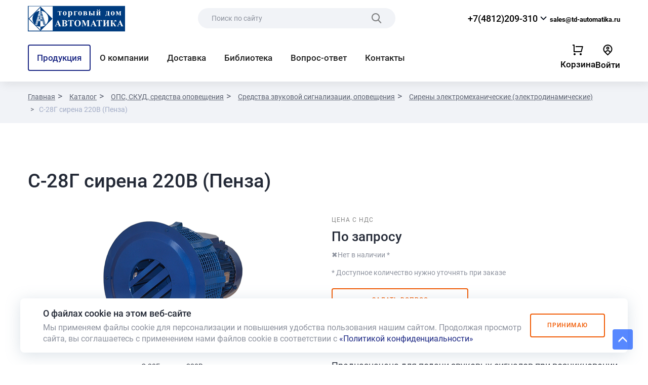

--- FILE ---
content_type: text/html; charset=UTF-8
request_url: https://td-automatika.ru/catalog/ops_skud_sredstva_opoveshcheniya/sredstva_zvukovoy_signalizatsii_opoveshcheniya/sireny_elektromekhanicheskie_elektrodinamicheskie/s_28g_sirena_220v_penza/
body_size: 62831
content:
<!DOCTYPE html>
<html>

<head>
    <meta http-equiv="X-UA-Compatible" content="IE=edge" />
    <title>С-28Г сирена 220В (Пенза) - цена, купить, заказать | ТД Автоматика</title>
    <meta http-equiv="Content-Type" content="text/html; charset=UTF-8" />
<meta name="robots" content="index, follow" />
<meta name="keywords" content="купить с-28г сирена 220в (пенза), заказать с-28г сирена 220в (пенза), цена с-28г сирена 220в (пенза), производитель с-28г сирена 220в (пенза), наличие с-28г сирена 220в (пенза), описание с-28г сирена 220в (пенза), документация с-28г сирена 220в (пенза)" />
<meta name="description" content="Продукция ТД Автоматика: С-28Г сирена 220В (Пенза). Цена, заказ, доставка по России, отгрузка в Беларусь, отгрузка в Казахстан." />
<link href="/bitrix/cache/css/s1/corp_mibok_s1/template_c95edfd6158d8cc509fb9472f6f9b4e7/template_c95edfd6158d8cc509fb9472f6f9b4e7_v1.css?1761220841457860" type="text/css"  data-template-style="true" rel="stylesheet" />
<script>if(!window.BX)window.BX={};if(!window.BX.message)window.BX.message=function(mess){if(typeof mess==='object'){for(let i in mess) {BX.message[i]=mess[i];} return true;}};</script>
<script>(window.BX||top.BX).message({"pull_server_enabled":"N","pull_config_timestamp":0,"shared_worker_allowed":"Y","pull_guest_mode":"N","pull_guest_user_id":0,"pull_worker_mtime":1758524181});(window.BX||top.BX).message({"PULL_OLD_REVISION":"Для продолжения корректной работы с сайтом необходимо перезагрузить страницу."});</script>
<script>(window.BX||top.BX).message({"JS_CORE_LOADING":"Загрузка...","JS_CORE_NO_DATA":"- Нет данных -","JS_CORE_WINDOW_CLOSE":"Закрыть","JS_CORE_WINDOW_EXPAND":"Развернуть","JS_CORE_WINDOW_NARROW":"Свернуть в окно","JS_CORE_WINDOW_SAVE":"Сохранить","JS_CORE_WINDOW_CANCEL":"Отменить","JS_CORE_WINDOW_CONTINUE":"Продолжить","JS_CORE_H":"ч","JS_CORE_M":"м","JS_CORE_S":"с","JSADM_AI_HIDE_EXTRA":"Скрыть лишние","JSADM_AI_ALL_NOTIF":"Показать все","JSADM_AUTH_REQ":"Требуется авторизация!","JS_CORE_WINDOW_AUTH":"Войти","JS_CORE_IMAGE_FULL":"Полный размер"});</script>

<script src="/bitrix/js/main/core/core.js?1758524384511455"></script>

<script>BX.Runtime.registerExtension({"name":"main.core","namespace":"BX","loaded":true});</script>
<script>BX.setJSList(["\/bitrix\/js\/main\/core\/core_ajax.js","\/bitrix\/js\/main\/core\/core_promise.js","\/bitrix\/js\/main\/polyfill\/promise\/js\/promise.js","\/bitrix\/js\/main\/loadext\/loadext.js","\/bitrix\/js\/main\/loadext\/extension.js","\/bitrix\/js\/main\/polyfill\/promise\/js\/promise.js","\/bitrix\/js\/main\/polyfill\/find\/js\/find.js","\/bitrix\/js\/main\/polyfill\/includes\/js\/includes.js","\/bitrix\/js\/main\/polyfill\/matches\/js\/matches.js","\/bitrix\/js\/ui\/polyfill\/closest\/js\/closest.js","\/bitrix\/js\/main\/polyfill\/fill\/main.polyfill.fill.js","\/bitrix\/js\/main\/polyfill\/find\/js\/find.js","\/bitrix\/js\/main\/polyfill\/matches\/js\/matches.js","\/bitrix\/js\/main\/polyfill\/core\/dist\/polyfill.bundle.js","\/bitrix\/js\/main\/core\/core.js","\/bitrix\/js\/main\/polyfill\/intersectionobserver\/js\/intersectionobserver.js","\/bitrix\/js\/main\/lazyload\/dist\/lazyload.bundle.js","\/bitrix\/js\/main\/polyfill\/core\/dist\/polyfill.bundle.js","\/bitrix\/js\/main\/parambag\/dist\/parambag.bundle.js"]);
</script>
<script>BX.Runtime.registerExtension({"name":"jquery","namespace":"window","loaded":true});</script>
<script>(window.BX||top.BX).message({"LANGUAGE_ID":"ru","FORMAT_DATE":"DD.MM.YYYY","FORMAT_DATETIME":"DD.MM.YYYY HH:MI:SS","COOKIE_PREFIX":"BITRIX_SM","SERVER_TZ_OFFSET":"10800","UTF_MODE":"Y","SITE_ID":"s1","SITE_DIR":"\/","USER_ID":"","SERVER_TIME":1769019494,"USER_TZ_OFFSET":0,"USER_TZ_AUTO":"Y","bitrix_sessid":"8955cb1b0c1fdbd7645a10739579e9a2"});</script>


<script src="/bitrix/js/pull/protobuf/protobuf.min.js?175852418176433"></script>
<script src="/bitrix/js/pull/protobuf/model.min.js?175852418114190"></script>
<script src="/bitrix/js/main/core/core_promise.min.js?17585241892490"></script>
<script src="/bitrix/js/rest/client/rest.client.min.js?17585241819240"></script>
<script src="/bitrix/js/pull/client/pull.client.min.js?175852418149849"></script>
<script src="/bitrix/js/main/jquery/jquery-1.12.4.min.js?175852418997163"></script>
<script>BX.setJSList(["\/local\/templates\/corp_mibok_s1\/components\/bitrix\/catalog\/td-automatica__catalog\/bitrix\/catalog.element\/mibok__catalog-element\/script.js","\/local\/templates\/corp_mibok_s1\/components\/bitrix\/news.list\/td__company-phones\/script.js","\/local\/templates\/corp_mibok_s1\/components\/bitrix\/news.list\/td__company-phones_mobile\/script.js","\/local\/templates\/corp_mibok_s1\/components\/bitrix\/main.userconsent.request\/cookie\/script.js","\/local\/templates\/corp_mibok_s1\/js\/jquery-3.3.1.min.js","\/local\/templates\/corp_mibok_s1\/js\/bootstrap.min.js","\/local\/templates\/corp_mibok_s1\/js\/bootstrap-dropdownhover.min.js","\/local\/templates\/corp_mibok_s1\/js\/bootstrap-select.min.js","\/local\/templates\/corp_mibok_s1\/js\/owl.carousel.min.js","\/local\/templates\/corp_mibok_s1\/js\/jquery.fancybox.min.js","\/local\/templates\/corp_mibok_s1\/js\/jquery.sticky-block.min.js","\/local\/templates\/corp_mibok_s1\/js\/modernizr.min.js","\/local\/templates\/corp_mibok_s1\/js\/js-offcanvas.pkgd.min.js","\/local\/templates\/corp_mibok_s1\/js\/prettify.js","\/local\/templates\/corp_mibok_s1\/js\/jquery.mCustomScrollbar.min.js","\/local\/templates\/corp_mibok_s1\/js\/main.js","\/local\/templates\/corp_mibok_s1\/js\/custom.js"]);</script>
<script>BX.setCSSList(["\/local\/templates\/corp_mibok_s1\/css\/roboto.css","\/local\/templates\/corp_mibok_s1\/fonts\/PTSansWoff2\/connection.css","\/local\/templates\/corp_mibok_s1\/css\/bootstrap.min.css","\/local\/templates\/corp_mibok_s1\/css\/bootstrap-dropdownhover.min.css","\/local\/templates\/corp_mibok_s1\/css\/bootstrap-select.min.css","\/local\/templates\/corp_mibok_s1\/css\/owl.carousel.min.css","\/local\/templates\/corp_mibok_s1\/css\/owl.theme.default.min.css","\/local\/templates\/corp_mibok_s1\/css\/jquery.fancybox.min.css","\/local\/templates\/corp_mibok_s1\/css\/jquery.sticky-block-animate.min.css","\/local\/templates\/corp_mibok_s1\/css\/js-offcanvas.css","\/local\/templates\/corp_mibok_s1\/css\/prettify.css","\/local\/templates\/corp_mibok_s1\/css\/main.css","\/local\/templates\/corp_mibok_s1\/css\/media.css","\/local\/templates\/corp_mibok_s1\/css\/jquery.mCustomScrollbar.min.css","\/local\/templates\/corp_mibok_s1\/css\/color.css","\/local\/templates\/corp_mibok_s1\/components\/bitrix\/system.pagenavigation\/.default\/style.css","\/bitrix\/components\/bitrix\/system.show_message\/templates\/.default\/style.css","\/local\/templates\/corp_mibok_s1\/styles.css","\/local\/templates\/corp_mibok_s1\/template_styles.css"]);</script>
<script>
					(function () {
						"use strict";

						var counter = function ()
						{
							var cookie = (function (name) {
								var parts = ("; " + document.cookie).split("; " + name + "=");
								if (parts.length == 2) {
									try {return JSON.parse(decodeURIComponent(parts.pop().split(";").shift()));}
									catch (e) {}
								}
							})("BITRIX_CONVERSION_CONTEXT_s1");

							if (cookie && cookie.EXPIRE >= BX.message("SERVER_TIME"))
								return;

							var request = new XMLHttpRequest();
							request.open("POST", "/bitrix/tools/conversion/ajax_counter.php", true);
							request.setRequestHeader("Content-type", "application/x-www-form-urlencoded");
							request.send(
								"SITE_ID="+encodeURIComponent("s1")+
								"&sessid="+encodeURIComponent(BX.bitrix_sessid())+
								"&HTTP_REFERER="+encodeURIComponent(document.referrer)
							);
						};

						if (window.frameRequestStart === true)
							BX.addCustomEvent("onFrameDataReceived", counter);
						else
							BX.ready(counter);
					})();
				</script>



<script  src="/bitrix/cache/js/s1/corp_mibok_s1/template_b02610d28d38e9e4f655958664cbec3c/template_b02610d28d38e9e4f655958664cbec3c_v1.js?1761220841431135"></script>
<script  src="/bitrix/cache/js/s1/corp_mibok_s1/page_8464aef8ad3688d9d62a99a10fc894ab/page_8464aef8ad3688d9d62a99a10fc894ab_v1.js?176122084372488"></script>

    <meta http-equiv="X-UA-Compatible" content="IE=edge,chrome=1">
    <meta name="viewport" content="width=device-width, initial-scale=1.0, maximum-scale=1.0, user-scalable=no">
    <link rel="shortcut icon" type="image/x-icon" href="/favicon.svg" />

    
    <!--[if lt IE 9]>
            <![endif]-->

    	
    	
</head>

<body class="no-admin-body">
    <div id="panel"></div>

    
    <a href="#" class="scrollup buttom_top banner-page" style="display: inline;"><i class="pos_absolut glyphicon glyphicon-menu-up" aria-hidden="true"></i></a>
    <header>        
        <nav class="navbar navbar-default1 navbar-bg-header" role="navigation">
            <div class="container">
                <div class="row">
                    <div class="col-xs-12">
                        <div class="navbar-search">
                            <div class="header-second-line">
                                <div class="line-block left-block">
                                    <button type="button" class="navbar-toggle link-dropdown" data-toogle='map-dropdown-menu'>
                                        <span class="sr-only">Menu</span>
                                        <span class="icon-bar"></span>
                                        <span class="icon-bar"></span>
                                        <span class="icon-bar"></span>
                                    </button>

                                    <a class="navbar-brand" href="/">
                                        <img width="192" height="50" alt="Логотип компании" src="/include/img/td-automatika__logo.svg"  title="Логотип компании" align="left" class="img-responsive">                                    </a>
                                </div>
                                <div class="line-block flex-mock-block visible-xl"></div>
                                <div class="line-block centered-block hidden-xl">
                                    
<form class="navbar-form navbar-left search-header-form form-round" role="search" action="/search/">
            <input type="text" name="q" placeholder="Поиск по сайту" value=""  maxlength="50" />
        <input  type="submit" value="Поиск">
    <label class="icon-search"></label>
</form>
                                </div>

                                <div class="line-block right-block hidden-xs">
                                    <div class="inline-block navbar-phones hidden-xs hidden-sm">
                                        
                                        

<div class="td__company-phones">
	<div class="main-phone">
		<a href="tel:+74812209310" class="phone">+7(4812)209-310</a>					<i class="open-icon"></i>
			</div>
			<div class="wrapper__additional-phones">
			<ul class="additional-phones__list">
																			<li id="bx_3218110189_489639" class="additional-phone__item">
													<span class="mobile-phone">
								<a class="phone" href="tel:+7(4812)209-305">(4812) 209-305</a>,
							</span>
																			<span class="short-number">
								<a class="phone" href="tel:+7(4812)209-306">209-306</a>
							</span>
											</li>
																			<li id="bx_3218110189_489640" class="additional-phone__item">
													<span class="mobile-phone">
								<a class="phone" href="tel:+7(4812)209-307">(4812) 209-307</a>,
							</span>
																			<span class="short-number">
								<a class="phone" href="tel:+7(4812)209-308">209-308</a>
							</span>
											</li>
																			<li id="bx_3218110189_489641" class="additional-phone__item">
													<span class="mobile-phone">
								<a class="phone" href="tel:+7(4812)209-311">(4812) 209-311</a>,
							</span>
																			<span class="short-number">
								<a class="phone" href="tel:+7(4812)312-138">312-138</a>
							</span>
											</li>
																			<li id="bx_3218110189_489642" class="additional-phone__item">
													<span class="mobile-phone">
								<a class="phone" href="tel:+7(4812)313-506">(4812) 313-506</a>,
							</span>
																			<span class="short-number">
								<a class="phone" href="tel:+7(4812)611-675">611-675</a>
							</span>
											</li>
							</ul>
		</div>
	</div>

                                        
                                    </div>
                                    <div class="inline-block navbar-email">
                                         <a href="mailto:sales@td-automatika.ru" class="email">sales@td-automatika.ru</a>                                    </div>
                                </div>

                                <div class="line-block search-phone-icon personal-actions-block mobile-block visible-xl">
                                    <a href="#" class="icon-search search-dropdown-toggle"></a>
                                    <div class="wrapper__header-user-basket wrapper__header-user_action">
                                        <a class="user-basket__link user-action__block" href="/personal/basket/">
    <span id="user_basket_label" class="user-basket__icon">
                <svg width="21" height="21" viewBox="0 0 21 21" fill="none" xmlns="http://www.w3.org/2000/svg">
            <path d="M2 14V2H0V0H3C3.26522 0 3.51957 0.105357 3.70711 0.292893C3.89464 0.48043 4 0.734784 4 1V13H16.438L18.438 5H6V3H19.72C19.872 3 20.022 3.03466 20.1586 3.10134C20.2952 3.16801 20.4148 3.26495 20.5083 3.38479C20.6019 3.50462 20.6668 3.6442 20.6983 3.79291C20.7298 3.94162 20.7269 4.09555 20.69 4.243L18.19 14.243C18.1358 14.4592 18.011 14.6512 17.8352 14.7883C17.6595 14.9255 17.4429 15 17.22 15H3C2.73478 15 2.48043 14.8946 2.29289 14.7071C2.10536 14.5196 2 14.2652 2 14ZM4 21C3.46957 21 2.96086 20.7893 2.58579 20.4142C2.21071 20.0391 2 19.5304 2 19C2 18.4696 2.21071 17.9609 2.58579 17.5858C2.96086 17.2107 3.46957 17 4 17C4.53043 17 5.03914 17.2107 5.41421 17.5858C5.78929 17.9609 6 18.4696 6 19C6 19.5304 5.78929 20.0391 5.41421 20.4142C5.03914 20.7893 4.53043 21 4 21ZM16 21C15.4696 21 14.9609 20.7893 14.5858 20.4142C14.2107 20.0391 14 19.5304 14 19C14 18.4696 14.2107 17.9609 14.5858 17.5858C14.9609 17.2107 15.4696 17 16 17C16.5304 17 17.0391 17.2107 17.4142 17.5858C17.7893 17.9609 18 18.4696 18 19C18 19.5304 17.7893 20.0391 17.4142 20.4142C17.0391 20.7893 16.5304 21 16 21Z" fill="black" />
        </svg>

        <span class="user-basket__quantity hidden">
            0        </span>
            </span>
    <span class="user-basket__description user-icon__description">Корзина</span>
</a>                                    </div>
                                    
                                    
<div class="td__company-phones_mobile">
	<i class="icon-phone trigger"></i>
	<div class="wrapper__additional-phones">
		<ul class="additional-phones__list">
			<li class="additional-phone__item">
				<a href="tel:+74812209310" class="phone">+7(4812)209-310</a>			</li>
																						<li id="bx_651765591_489639" class="additional-phone__item">
													<span class="mobile-phone">
								<a class="phone" href="tel:+7(4812)209-305">(4812) 209-305</a>,
							</span>
																			<span class="short-number">
								<a class="phone" href="tel:+7(4812)209-306">209-306</a>
							</span>
											</li>
																			<li id="bx_651765591_489640" class="additional-phone__item">
													<span class="mobile-phone">
								<a class="phone" href="tel:+7(4812)209-307">(4812) 209-307</a>,
							</span>
																			<span class="short-number">
								<a class="phone" href="tel:+7(4812)209-308">209-308</a>
							</span>
											</li>
																			<li id="bx_651765591_489641" class="additional-phone__item">
													<span class="mobile-phone">
								<a class="phone" href="tel:+7(4812)209-311">(4812) 209-311</a>,
							</span>
																			<span class="short-number">
								<a class="phone" href="tel:+7(4812)312-138">312-138</a>
							</span>
											</li>
																			<li id="bx_651765591_489642" class="additional-phone__item">
													<span class="mobile-phone">
								<a class="phone" href="tel:+7(4812)313-506">(4812) 313-506</a>,
							</span>
																			<span class="short-number">
								<a class="phone" href="tel:+7(4812)611-675">611-675</a>
							</span>
											</li>
									</ul>
	</div>                   
</div>


                                    <a href="/personal/" class="user-account__icon">
                                        <svg width="19" height="22" viewBox="0 0 19 22" fill="none" xmlns="http://www.w3.org/2000/svg">
                                            <path d="M14.584 13.812C15.5244 12.8184 16.153 11.571 16.3922 10.224C16.6314 8.87698 16.4706 7.48941 15.9297 6.2328C15.3888 4.97618 14.4916 3.90559 13.3489 3.15337C12.2062 2.40115 10.8681 2.00026 9.5 2.00026C8.13193 2.00026 6.79384 2.40115 5.65112 3.15337C4.50841 3.90559 3.61117 4.97618 3.0703 6.2328C2.52943 7.48941 2.36863 8.87698 2.6078 10.224C2.84696 11.571 3.4756 12.8184 4.416 13.812C4.95567 12.9509 5.70536 12.241 6.59467 11.7491C7.48398 11.2572 8.48373 10.9995 9.5 11C10.5163 10.9995 11.516 11.2572 12.4053 11.7491C13.2946 12.241 14.0443 12.9509 14.584 13.812ZM5.885 15.285L9.5 18.899L13.115 15.285C12.7908 14.6006 12.279 14.0222 11.639 13.6172C10.9991 13.2123 10.2573 12.9973 9.5 12.9973C8.74267 12.9973 8.0009 13.2123 7.36096 13.6172C6.72101 14.0222 6.20919 14.6006 5.885 15.285ZM9.5 21.728L3.136 15.364C1.87734 14.1053 1.02019 12.5017 0.672928 10.7559C0.32567 9.01004 0.503907 7.20044 1.1851 5.55591C1.86629 3.91139 3.01984 2.50579 4.49988 1.51686C5.97992 0.52793 7.71998 9.15527e-05 9.5 9.15527e-05C11.28 9.15527e-05 13.0201 0.52793 14.5001 1.51686C15.9802 2.50579 17.1337 3.91139 17.8149 5.55591C18.4961 7.20044 18.6743 9.01004 18.3271 10.7559C17.9798 12.5017 17.1227 14.1053 15.864 15.364L9.5 21.728ZM9.5 8.00001C9.76522 8.00001 10.0196 7.89466 10.2071 7.70712C10.3946 7.51958 10.5 7.26523 10.5 7.00001C10.5 6.7348 10.3946 6.48044 10.2071 6.29291C10.0196 6.10537 9.76522 6.00001 9.5 6.00001C9.23479 6.00001 8.98043 6.10537 8.7929 6.29291C8.60536 6.48044 8.5 6.7348 8.5 7.00001C8.5 7.26523 8.60536 7.51958 8.7929 7.70712C8.98043 7.89466 9.23479 8.00001 9.5 8.00001ZM9.5 10C8.70435 10 7.94129 9.68394 7.37868 9.12133C6.81607 8.55873 6.5 7.79566 6.5 7.00001C6.5 6.20436 6.81607 5.4413 7.37868 4.87869C7.94129 4.31608 8.70435 4.00001 9.5 4.00001C10.2957 4.00001 11.0587 4.31608 11.6213 4.87869C12.1839 5.4413 12.5 6.20436 12.5 7.00001C12.5 7.79566 12.1839 8.55873 11.6213 9.12133C11.0587 9.68394 10.2957 10 9.5 10Z" fill="black" />
                                        </svg>
                                    </a>
                                </div>
                            </div>
                        </div>

                        <div class="header-third-line hidden-xl">
                            
	<div class="navbar-menu navbar-menu-moving hidden-sm hidden-xs header-desktop-menu">
		<ul class="nav navbar-nav navbar-moving">

						<li class="catalog-header-btn dropdown">
				<a class='dropdown-toggle' data-toggle="dropdown" data-hover="dropdown" data-animations="fadeIn fadeInLeft fadeInLeft fadeInLeft" href='/catalog/'>Продукция</a>
				<div class="dropdown-menu not-br not-pd">
					    <div class="wrapper__products-catalog-header_menu">
        <div class="container">
            <div class="row products-catalog__content">
                <div class="col-4 products-catalog__sections-column">
                    <ul class="products-catalog__section_list">
                                                    <li class="products-catalog__section_item" data-section-id="3619">
                                <a class="section-item__link" href="/catalog/ventilyatsionnoe_i_klimaticheskoe_oborudovanie/">Вентиляционное и климатическое оборудование</a>
                            </li>
                                                    <li class="products-catalog__section_item" data-section-id="3635">
                                <a class="section-item__link" href="/catalog/vlazhnost/">Влажность</a>
                            </li>
                                                    <li class="products-catalog__section_item" data-section-id="3646">
                                <a class="section-item__link" href="/catalog/vremya_i_chastota/">Время и частота</a>
                            </li>
                                                    <li class="products-catalog__section_item" data-section-id="3673">
                                <a class="section-item__link" href="/catalog/geometricheskie_izmereniya/">Геометрические измерения</a>
                            </li>
                                                    <li class="products-catalog__section_item" data-section-id="3751">
                                <a class="section-item__link" href="/catalog/gidravlicheskaya_apparatura/">Гидравлическая аппаратура</a>
                            </li>
                                                    <li class="products-catalog__section_item" data-section-id="3763">
                                <a class="section-item__link" href="/catalog/gidrometeorologiya/">Гидрометеорология</a>
                            </li>
                                                    <li class="products-catalog__section_item" data-section-id="3792">
                                <a class="section-item__link" href="/catalog/davlenie_i_vakuum/">Давление и вакуум</a>
                            </li>
                                                    <li class="products-catalog__section_item" data-section-id="3831">
                                <a class="section-item__link" href="/catalog/izmeriteli_mikroklimata/">Измерители микроклимата</a>
                            </li>
                                                    <li class="products-catalog__section_item" data-section-id="3832">
                                <a class="section-item__link" href="/catalog/ioniziruyushchie_izlucheniya/">Ионизирующие излучения</a>
                            </li>
                                                    <li class="products-catalog__section_item" data-section-id="3835">
                                <a class="section-item__link" href="/catalog/kompressornoe_oborudovanie/">Компрессорное оборудование</a>
                            </li>
                                                    <li class="products-catalog__section_item" data-section-id="3848">
                                <a class="section-item__link" href="/catalog/laboratornoe_oborudovanie/">Лабораторное оборудование</a>
                            </li>
                                                    <li class="products-catalog__section_item" data-section-id="3867">
                                <a class="section-item__link" href="/catalog/materialy/">Материалы</a>
                            </li>
                                                    <li class="products-catalog__section_item" data-section-id="3870">
                                <a class="section-item__link" href="/catalog/mekhanicheskie_izmereniya/">Механические измерения</a>
                            </li>
                                                    <li class="products-catalog__section_item" data-section-id="3929">
                                <a class="section-item__link" href="/catalog/nasosnoe_oborudovanie/">Насосное оборудование</a>
                            </li>
                                                    <li class="products-catalog__section_item" data-section-id="3960">
                                <a class="section-item__link" href="/catalog/oborudovanie_dlya_avtoservisa/">Оборудование для автосервиса</a>
                            </li>
                                                    <li class="products-catalog__section_item" data-section-id="3974">
                                <a class="section-item__link" href="/catalog/obem/">Объем</a>
                            </li>
                                                    <li class="products-catalog__section_item" data-section-id="3986">
                                <a class="section-item__link" href="/catalog/ops_skud_sredstva_opoveshcheniya/">ОПС, СКУД, средства оповещения</a>
                            </li>
                                                    <li class="products-catalog__section_item" data-section-id="4039">
                                <a class="section-item__link" href="/catalog/optika/">Оптика</a>
                            </li>
                                                    <li class="products-catalog__section_item" data-section-id="4054">
                                <a class="section-item__link" href="/catalog/otopitelnoe_oborudovanie/">Отопительное оборудование</a>
                            </li>
                                                    <li class="products-catalog__section_item" data-section-id="4074">
                                <a class="section-item__link" href="/catalog/payalnoe_oborudovanie/">Паяльное оборудование</a>
                            </li>
                                                    <li class="products-catalog__section_item" data-section-id="4078">
                                <a class="section-item__link" href="/catalog/plotnost_i_vyazkost/">Плотность и вязкость</a>
                            </li>
                                                    <li class="products-catalog__section_item" data-section-id="4083">
                                <a class="section-item__link" href="/catalog/pnevmaticheskaya_apparatura/">Пневматическая аппаратура</a>
                            </li>
                                                    <li class="products-catalog__section_item" data-section-id="4102">
                                <a class="section-item__link" href="/catalog/poiskovoe_oborudovanie/">Поисковое оборудование</a>
                            </li>
                                                    <li class="products-catalog__section_item" data-section-id="4107">
                                <a class="section-item__link" href="/catalog/privodnaya_tekhnika/">Приводная техника</a>
                            </li>
                                                    <li class="products-catalog__section_item" data-section-id="4139">
                                <a class="section-item__link" href="/catalog/radioelektronnye_komponenty/">Радиоэлектронные компоненты</a>
                            </li>
                                                    <li class="products-catalog__section_item" data-section-id="4150">
                                <a class="section-item__link" href="/catalog/raskhodometriya/">Расходометрия</a>
                            </li>
                                                    <li class="products-catalog__section_item" data-section-id="4172">
                                <a class="section-item__link" href="/catalog/ruchnoy_instrument/">Ручной инструмент</a>
                            </li>
                                                    <li class="products-catalog__section_item" data-section-id="4175">
                                <a class="section-item__link" href="/catalog/svarochnoe_oborudovanie/">Сварочное оборудование</a>
                            </li>
                                                    <li class="products-catalog__section_item" data-section-id="4189">
                                <a class="section-item__link" href="/catalog/spetstekhnika/">Спецтехника</a>
                            </li>
                                                    <li class="products-catalog__section_item" data-section-id="4190">
                                <a class="section-item__link" href="/catalog/sredstva_avtomatizatsii_upravleniya/">Средства автоматизации управления</a>
                            </li>
                                                    <li class="products-catalog__section_item" data-section-id="4209">
                                <a class="section-item__link" href="/catalog/telekommunikatsionnoe_oborudovanie/">Телекоммуникационное оборудование</a>
                            </li>
                                                    <li class="products-catalog__section_item" data-section-id="4224">
                                <a class="section-item__link" href="/catalog/temperaturnye_i_teplofizicheskie_izmereniya/">Температурные и теплофизические измерения</a>
                            </li>
                                                    <li class="products-catalog__section_item" data-section-id="4265">
                                <a class="section-item__link" href="/catalog/transformatory/">Трансформаторы</a>
                            </li>
                                                    <li class="products-catalog__section_item" data-section-id="4283">
                                <a class="section-item__link" href="/catalog/trubnaya_zaporno_reguliruyushchaya_armatura/">Трубная запорно-регулирующая арматура</a>
                            </li>
                                                    <li class="products-catalog__section_item" data-section-id="4298">
                                <a class="section-item__link" href="/catalog/urovnemetriya/">Уровнеметрия</a>
                            </li>
                                                    <li class="products-catalog__section_item" data-section-id="4321">
                                <a class="section-item__link" href="/catalog/fiziko_khimicheskiy_sostav_veshchestv/">Физико-химический состав веществ</a>
                            </li>
                                                    <li class="products-catalog__section_item" data-section-id="4405">
                                <a class="section-item__link" href="/catalog/elektricheskie_i_radioelektronnye_izmereniya/">Электрические и радиоэлектронные измерения</a>
                            </li>
                                                    <li class="products-catalog__section_item" data-section-id="4479">
                                <a class="section-item__link" href="/catalog/elektrogeneratory/">Электрогенераторы</a>
                            </li>
                                                    <li class="products-catalog__section_item" data-section-id="4480">
                                <a class="section-item__link" href="/catalog/elektrotermicheskoe_oborudovanie/">Электротермическое оборудование</a>
                            </li>
                                                    <li class="products-catalog__section_item" data-section-id="4496">
                                <a class="section-item__link" href="/catalog/elektrotekhnicheskie_izdeliya/">Электротехнические изделия</a>
                            </li>
                                                    <li class="products-catalog__section_item" data-section-id="4530">
                                <a class="section-item__link" href="/catalog/elektrokhimicheskaya_zashchita_metallokonstruktsiy/">Электрохимическая защита металлоконструкций</a>
                            </li>
                                            </ul>
                </div>
                <div class="col-8 products-catalog__sections-content">
                                                                    <article class="section-card__wrapper" data-parent-section-id="3619">
                            <div class="section-card__content">
                                                                                                        <div class="section-card__subsections-block">
                                        <div class="section-card__header subsections-header">
                                            <a class="menu-block__title" href="/catalog/ventilyatsionnoe_i_klimaticheskoe_oborudovanie/">Вентиляционное и климатическое оборудование</a>
                                            <div class="wrapper__search-form">
                                                
<form class="navbar-form navbar-left search-header-form form-round" role="search" action="/search/">
            <input type="text" name="q" placeholder="Поиск по сайту" value=""  maxlength="50" />
        <input  type="submit" value="Поиск">
    <label class="icon-search"></label>
</form>
                                            </div>
                                        </div>
                                        <ul class="subsections-list" data-column-count="2">
                                                                                            <li class="subsection-item" data-subsection-id="3621">
                                                    <a class="subsection-item__link" href="/catalog/ventilyatsionnoe_i_klimaticheskoe_oborudovanie/ventilyatory_dlya_okhlazhdeniya_apparatury/">Вентиляторы для охлаждения аппаратуры</a>
                                                </li>
                                                                                            <li class="subsection-item" data-subsection-id="3622">
                                                    <a class="subsection-item__link" href="/catalog/ventilyatsionnoe_i_klimaticheskoe_oborudovanie/ventilyatory_kanalnye/">Вентиляторы канальные</a>
                                                </li>
                                                                                            <li class="subsection-item" data-subsection-id="3623">
                                                    <a class="subsection-item__link" href="/catalog/ventilyatsionnoe_i_klimaticheskoe_oborudovanie/ventilyatory_kanalnye/kruglye/">Круглые</a>
                                                </li>
                                                                                            <li class="subsection-item" data-subsection-id="3624">
                                                    <a class="subsection-item__link" href="/catalog/ventilyatsionnoe_i_klimaticheskoe_oborudovanie/ventilyatory_kanalnye/pryamougolnye/">Прямоугольные</a>
                                                </li>
                                                                                            <li class="subsection-item" data-subsection-id="3625">
                                                    <a class="subsection-item__link" href="/catalog/ventilyatsionnoe_i_klimaticheskoe_oborudovanie/ventilyatory_kryshnye/">Вентиляторы крышные</a>
                                                </li>
                                                                                            <li class="subsection-item" data-subsection-id="3626">
                                                    <a class="subsection-item__link" href="/catalog/ventilyatsionnoe_i_klimaticheskoe_oborudovanie/ventilyatory_obychnoy_ustanovki/">Вентиляторы обычной установки</a>
                                                </li>
                                                                                            <li class="subsection-item" data-subsection-id="3629">
                                                    <a class="subsection-item__link" href="/catalog/ventilyatsionnoe_i_klimaticheskoe_oborudovanie/ventilyatory_perenosnye/">Вентиляторы переносные</a>
                                                </li>
                                                                                            <li class="subsection-item" data-subsection-id="3630">
                                                    <a class="subsection-item__link" href="/catalog/ventilyatsionnoe_i_klimaticheskoe_oborudovanie/ventilyatory_prochie/">Вентиляторы прочие</a>
                                                </li>
                                                                                            <li class="subsection-item" data-subsection-id="3631">
                                                    <a class="subsection-item__link" href="/catalog/ventilyatsionnoe_i_klimaticheskoe_oborudovanie/ventilyatory_sudovye/">Вентиляторы судовые</a>
                                                </li>
                                                                                            <li class="subsection-item" data-subsection-id="3632">
                                                    <a class="subsection-item__link" href="/catalog/ventilyatsionnoe_i_klimaticheskoe_oborudovanie/detali_sistem_ventilyatsii/">Детали систем вентиляции</a>
                                                </li>
                                                                                            <li class="subsection-item" data-subsection-id="3633">
                                                    <a class="subsection-item__link" href="/catalog/ventilyatsionnoe_i_klimaticheskoe_oborudovanie/konditsionery_i_split_sistemy/">Кондиционеры и сплит-системы</a>
                                                </li>
                                                                                            <li class="subsection-item" data-subsection-id="3634">
                                                    <a class="subsection-item__link" href="/catalog/ventilyatsionnoe_i_klimaticheskoe_oborudovanie/upravlenie_ventilyatorami/">Управление вентиляторами</a>
                                                </li>
                                                                                            <li class="subsection-item" data-subsection-id="4541">
                                                    <a class="subsection-item__link" href="/catalog/ventilyatsionnoe_i_klimaticheskoe_oborudovanie/ventilyatory_obychnoy_ustanovki/ventilyatory_osevye/">Вентиляторы осевые</a>
                                                </li>
                                                                                            <li class="subsection-item" data-subsection-id="4542">
                                                    <a class="subsection-item__link" href="/catalog/ventilyatsionnoe_i_klimaticheskoe_oborudovanie/ventilyatory_obychnoy_ustanovki/ventilyatory_radialnye_tsentrobezhnye/">Вентиляторы радиальные (центробежные)</a>
                                                </li>
                                                                                    </ul>
                                    </div>
                                                                                            </div>
                        </article>
                                                                    <article class="section-card__wrapper" data-parent-section-id="3635">
                            <div class="section-card__content">
                                                                                                        <div class="section-card__subsections-block">
                                        <div class="section-card__header subsections-header">
                                            <a class="menu-block__title" href="/catalog/vlazhnost/">Влажность</a>
                                            <div class="wrapper__search-form">
                                                
<form class="navbar-form navbar-left search-header-form form-round" role="search" action="/search/">
            <input type="text" name="q" placeholder="Поиск по сайту" value=""  maxlength="50" />
        <input  type="submit" value="Поиск">
    <label class="icon-search"></label>
</form>
                                            </div>
                                        </div>
                                        <ul class="subsections-list" data-column-count="2">
                                                                                            <li class="subsection-item" data-subsection-id="3636">
                                                    <a class="subsection-item__link" href="/catalog/vlazhnost/analizatory_tochki_rosy/">Анализаторы точки росы</a>
                                                </li>
                                                                                            <li class="subsection-item" data-subsection-id="3637">
                                                    <a class="subsection-item__link" href="/catalog/vlazhnost/analizatory_tochki_rosy/hygrovision/">Hygrovision</a>
                                                </li>
                                                                                            <li class="subsection-item" data-subsection-id="3638">
                                                    <a class="subsection-item__link" href="/catalog/vlazhnost/analizatory_tochki_rosy/kong_prima/">КОНГ-ПРИМА</a>
                                                </li>
                                                                                            <li class="subsection-item" data-subsection-id="3639">
                                                    <a class="subsection-item__link" href="/catalog/vlazhnost/vlagomery_dlya_drevesiny_bumagi_i_stroitelnykh_materialov/">Влагомеры для древесины, бумаги и строительных материалов</a>
                                                </li>
                                                                                            <li class="subsection-item" data-subsection-id="3640">
                                                    <a class="subsection-item__link" href="/catalog/vlazhnost/vlagomery_dlya_pishchevykh_i_kormovykh_produktov/">Влагомеры для пищевых и кормовых продуктов</a>
                                                </li>
                                                                                            <li class="subsection-item" data-subsection-id="3641">
                                                    <a class="subsection-item__link" href="/catalog/vlazhnost/vlagomery_dlya_pochvy_i_grunta/">Влагомеры для почвы и грунта</a>
                                                </li>
                                                                                            <li class="subsection-item" data-subsection-id="3642">
                                                    <a class="subsection-item__link" href="/catalog/vlazhnost/vlagomery_nefti_i_nefteproduktov/">Влагомеры нефти и нефтепродуктов</a>
                                                </li>
                                                                                            <li class="subsection-item" data-subsection-id="3643">
                                                    <a class="subsection-item__link" href="/catalog/vlazhnost/vlagomery_universalnye/">Влагомеры универсальные</a>
                                                </li>
                                                                                            <li class="subsection-item" data-subsection-id="3644">
                                                    <a class="subsection-item__link" href="/catalog/vlazhnost/gigrometry_termogigrometry/">Гигрометры, термогигрометры</a>
                                                </li>
                                                                                            <li class="subsection-item" data-subsection-id="3645">
                                                    <a class="subsection-item__link" href="/catalog/vlazhnost/metrologicheskoe_oborudovanie_1/">Метрологическое оборудование</a>
                                                </li>
                                                                                    </ul>
                                    </div>
                                                                                            </div>
                        </article>
                                                                    <article class="section-card__wrapper" data-parent-section-id="3646">
                            <div class="section-card__content">
                                                                                                        <div class="section-card__subsections-block">
                                        <div class="section-card__header subsections-header">
                                            <a class="menu-block__title" href="/catalog/vremya_i_chastota/">Время и частота</a>
                                            <div class="wrapper__search-form">
                                                
<form class="navbar-form navbar-left search-header-form form-round" role="search" action="/search/">
            <input type="text" name="q" placeholder="Поиск по сайту" value=""  maxlength="50" />
        <input  type="submit" value="Поиск">
    <label class="icon-search"></label>
</form>
                                            </div>
                                        </div>
                                        <ul class="subsections-list" data-column-count="2">
                                                                                            <li class="subsection-item" data-subsection-id="3647">
                                                    <a class="subsection-item__link" href="/catalog/vremya_i_chastota/diagnostika_priborov_vremeni/">Диагностика приборов времени</a>
                                                </li>
                                                                                            <li class="subsection-item" data-subsection-id="3648">
                                                    <a class="subsection-item__link" href="/catalog/vremya_i_chastota/komplektuyushchie_chasov_i_tablo/">Комплектующие часов и табло</a>
                                                </li>
                                                                                            <li class="subsection-item" data-subsection-id="3649">
                                                    <a class="subsection-item__link" href="/catalog/vremya_i_chastota/periodomery/">Периодомеры</a>
                                                </li>
                                                                                            <li class="subsection-item" data-subsection-id="3650">
                                                    <a class="subsection-item__link" href="/catalog/vremya_i_chastota/pribory_podachi_shkolnykh_zvonkov/">Приборы подачи школьных звонков</a>
                                                </li>
                                                                                            <li class="subsection-item" data-subsection-id="3651">
                                                    <a class="subsection-item__link" href="/catalog/vremya_i_chastota/rele_vremeni/">Реле времени</a>
                                                </li>
                                                                                            <li class="subsection-item" data-subsection-id="3652">
                                                    <a class="subsection-item__link" href="/catalog/vremya_i_chastota/sekundomery/">Секундомеры</a>
                                                </li>
                                                                                            <li class="subsection-item" data-subsection-id="3653">
                                                    <a class="subsection-item__link" href="/catalog/vremya_i_chastota/schetchiki_vremeni_narabotki_motochasov/">Счетчики времени наработки, моточасов</a>
                                                </li>
                                                                                            <li class="subsection-item" data-subsection-id="3654">
                                                    <a class="subsection-item__link" href="/catalog/vremya_i_chastota/tablo_informatsionnye/">Табло информационные</a>
                                                </li>
                                                                                            <li class="subsection-item" data-subsection-id="3655">
                                                    <a class="subsection-item__link" href="/catalog/vremya_i_chastota/tablo_informatsionnye/begushchie_stroki/">Бегущие строки</a>
                                                </li>
                                                                                            <li class="subsection-item" data-subsection-id="3656">
                                                    <a class="subsection-item__link" href="/catalog/vremya_i_chastota/tablo_informatsionnye/tablo_dlya_azs/">Табло для АЗС</a>
                                                </li>
                                                                                            <li class="subsection-item" data-subsection-id="3657">
                                                    <a class="subsection-item__link" href="/catalog/vremya_i_chastota/tablo_informatsionnye/tablo_dlya_transporta/">Табло для транспорта</a>
                                                </li>
                                                                                            <li class="subsection-item" data-subsection-id="3658">
                                                    <a class="subsection-item__link" href="/catalog/vremya_i_chastota/tablo_informatsionnye/tablo_kursov_valyut/">Табло курсов валют</a>
                                                </li>
                                                                                            <li class="subsection-item" data-subsection-id="3659">
                                                    <a class="subsection-item__link" href="/catalog/vremya_i_chastota/tablo_informatsionnye/meteotablo/">Метеотабло</a>
                                                </li>
                                                                                            <li class="subsection-item" data-subsection-id="3660">
                                                    <a class="subsection-item__link" href="/catalog/vremya_i_chastota/tablo_informatsionnye/tablo_parkovki_i_ocheredi/">Табло парковки и очереди</a>
                                                </li>
                                                                                            <li class="subsection-item" data-subsection-id="3661">
                                                    <a class="subsection-item__link" href="/catalog/vremya_i_chastota/tablo_informatsionnye/promyshlennye_tablo/">Промышленные табло</a>
                                                </li>
                                                                                            <li class="subsection-item" data-subsection-id="3662">
                                                    <a class="subsection-item__link" href="/catalog/vremya_i_chastota/tablo_informatsionnye/sportivnye_tablo/">Спортивные табло</a>
                                                </li>
                                                                                            <li class="subsection-item" data-subsection-id="3663">
                                                    <a class="subsection-item__link" href="/catalog/vremya_i_chastota/taymery/">Таймеры</a>
                                                </li>
                                                                                            <li class="subsection-item" data-subsection-id="3664">
                                                    <a class="subsection-item__link" href="/catalog/vremya_i_chastota/chasy/">Часы</a>
                                                </li>
                                                                                            <li class="subsection-item" data-subsection-id="3665">
                                                    <a class="subsection-item__link" href="/catalog/vremya_i_chastota/chasy/servery_vremeni/">Серверы времени</a>
                                                </li>
                                                                                            <li class="subsection-item" data-subsection-id="3666">
                                                    <a class="subsection-item__link" href="/catalog/vremya_i_chastota/chasy/chasovye_mekhanizmy/">Часовые механизмы</a>
                                                </li>
                                                                                            <li class="subsection-item" data-subsection-id="3667">
                                                    <a class="subsection-item__link" href="/catalog/vremya_i_chastota/chasy/chasy_avtonomnye_strelochnye/">Часы автономные стрелочные</a>
                                                </li>
                                                                                            <li class="subsection-item" data-subsection-id="3668">
                                                    <a class="subsection-item__link" href="/catalog/vremya_i_chastota/chasy/chasy_avtonomnye_tsifrovye/">Часы автономные цифровые</a>
                                                </li>
                                                                                            <li class="subsection-item" data-subsection-id="3669">
                                                    <a class="subsection-item__link" href="/catalog/vremya_i_chastota/chasy/chasy_vtorichnye_strelochnye/">Часы вторичные стрелочные</a>
                                                </li>
                                                                                            <li class="subsection-item" data-subsection-id="3670">
                                                    <a class="subsection-item__link" href="/catalog/vremya_i_chastota/chasy/chasy_vtorichnye_tsifrovye/">Часы вторичные цифровые</a>
                                                </li>
                                                                                            <li class="subsection-item" data-subsection-id="3671">
                                                    <a class="subsection-item__link" href="/catalog/vremya_i_chastota/chasy/chasy_pervichnye/">Часы первичные</a>
                                                </li>
                                                                                            <li class="subsection-item" data-subsection-id="3672">
                                                    <a class="subsection-item__link" href="/catalog/vremya_i_chastota/chasy/chasy_pesochnye/">Часы песочные</a>
                                                </li>
                                                                                    </ul>
                                    </div>
                                                                                                    <div class="section-card__popular-products-block">
                                        <div class="section-card__header popular-products__header">
                                            <div class="menu-block__title">Популярные товары</div>
                                        </div>
                                        <div class="popular-products__list">
                                                                                                                                            <div class="popular-product__item" data-product-id="376299">
                                                    <img src="/upload/resize_cache/iblock/f11/dbhrgkn0lmrhoqxk8x2eugp2310cb7vk/108_104_0/svn-2-02-schetchik-vremeni-narabotki-27-v-dc.png" alt="СВН-2-02 счетчик времени наработки 27 В DC" class="popular-product__img">
                                                    <a class="popular-product__name" href="/catalog/vremya_i_chastota/schetchiki_vremeni_narabotki_motochasov/svn_2_02_schetchik_vremeni_narabotki_27_v_dc/">СВН-2-02 счетчик времени наработки 27 В DC</a>
                                                    <div class="popular-product__information">
                                                        <span class="popular-product__price">2 147 ₽ С НДС</span>
                                                        <a href="/catalog/vremya_i_chastota/schetchiki_vremeni_narabotki_motochasov/svn_2_02_schetchik_vremeni_narabotki_27_v_dc/" class="popular-product__link">Подробнее</a>
                                                    </div>
                                                    <div class="popular-product__badges">
                                                        <span class="badge green">В наличии (37)</span>
                                                    </div>
                                                </div>
                                                                                                                                            <div class="popular-product__item" data-product-id="376100">
                                                    <img src="/upload/resize_cache/iblock/13b/9ld18h3pkfjxtuc4nr8qd5sljrdy0f8m/108_104_0/vch-03-03-285-mm-chasy-vtorichnye-strelochnye.png" alt="ВЧ-03/03-285 мм часы вторичные стрелочные" class="popular-product__img">
                                                    <a class="popular-product__name" href="/catalog/vremya_i_chastota/chasy/chasy_vtorichnye_strelochnye/vch_03_03_285_mm_chasy_vtorichnye_strelochnye/">ВЧ-03/03-285 мм часы вторичные стрелочные</a>
                                                    <div class="popular-product__information">
                                                        <span class="popular-product__price">8 540 ₽ С НДС</span>
                                                        <a href="/catalog/vremya_i_chastota/chasy/chasy_vtorichnye_strelochnye/vch_03_03_285_mm_chasy_vtorichnye_strelochnye/" class="popular-product__link">Подробнее</a>
                                                    </div>
                                                    <div class="popular-product__badges">
                                                        <span class="badge green">В наличии (20)</span>
                                                    </div>
                                                </div>
                                                                                    </div>
                                    </div>
                                                            </div>
                        </article>
                                                                    <article class="section-card__wrapper" data-parent-section-id="3673">
                            <div class="section-card__content">
                                                                                                        <div class="section-card__subsections-block">
                                        <div class="section-card__header subsections-header">
                                            <a class="menu-block__title" href="/catalog/geometricheskie_izmereniya/">Геометрические измерения</a>
                                            <div class="wrapper__search-form">
                                                
<form class="navbar-form navbar-left search-header-form form-round" role="search" action="/search/">
            <input type="text" name="q" placeholder="Поиск по сайту" value=""  maxlength="50" />
        <input  type="submit" value="Поиск">
    <label class="icon-search"></label>
</form>
                                            </div>
                                        </div>
                                        <ul class="subsections-list" data-column-count="4">
                                                                                            <li class="subsection-item" data-subsection-id="3674">
                                                    <a class="subsection-item__link" href="/catalog/geometricheskie_izmereniya/lineynye_izmereniya/">Линейные измерения</a>
                                                </li>
                                                                                            <li class="subsection-item" data-subsection-id="3675">
                                                    <a class="subsection-item__link" href="/catalog/geometricheskie_izmereniya/lineynye_izmereniya/bieniemery/">Биениемеры</a>
                                                </li>
                                                                                            <li class="subsection-item" data-subsection-id="3676">
                                                    <a class="subsection-item__link" href="/catalog/geometricheskie_izmereniya/lineynye_izmereniya/binokli/">Бинокли</a>
                                                </li>
                                                                                            <li class="subsection-item" data-subsection-id="3677">
                                                    <a class="subsection-item__link" href="/catalog/geometricheskie_izmereniya/lineynye_izmereniya/vysotomery/">Высотомеры</a>
                                                </li>
                                                                                            <li class="subsection-item" data-subsection-id="3678">
                                                    <a class="subsection-item__link" href="/catalog/geometricheskie_izmereniya/lineynye_izmereniya/glubinomery/">Глубиномеры</a>
                                                </li>
                                                                                            <li class="subsection-item" data-subsection-id="3679">
                                                    <a class="subsection-item__link" href="/catalog/geometricheskie_izmereniya/lineynye_izmereniya/dalnomery/">Дальномеры</a>
                                                </li>
                                                                                            <li class="subsection-item" data-subsection-id="3680">
                                                    <a class="subsection-item__link" href="/catalog/geometricheskie_izmereniya/lineynye_izmereniya/datchiki_preobrazovateli_lineynykh_peremeshcheniy/">Датчики, преобразователи линейных перемещений</a>
                                                </li>
                                                                                            <li class="subsection-item" data-subsection-id="3681">
                                                    <a class="subsection-item__link" href="/catalog/geometricheskie_izmereniya/lineynye_izmereniya/defektoskopiya/">Дефектоскопия</a>
                                                </li>
                                                                                            <li class="subsection-item" data-subsection-id="3682">
                                                    <a class="subsection-item__link" href="/catalog/geometricheskie_izmereniya/lineynye_izmereniya/defektoskopiya/akusticheskaya_ultrazvukovaya_defektoskopiya/">Акустическая (ультразвуковая) дефектоскопия</a>
                                                </li>
                                                                                            <li class="subsection-item" data-subsection-id="3683">
                                                    <a class="subsection-item__link" href="/catalog/geometricheskie_izmereniya/lineynye_izmereniya/defektoskopiya/vakuumnaya_defektoskopiya/">Вакуумная дефектоскопия</a>
                                                </li>
                                                                                            <li class="subsection-item" data-subsection-id="3684">
                                                    <a class="subsection-item__link" href="/catalog/geometricheskie_izmereniya/lineynye_izmereniya/defektoskopiya/vikhretokovaya_defektoskopiya/">Вихретоковая дефектоскопия</a>
                                                </li>
                                                                                            <li class="subsection-item" data-subsection-id="3685">
                                                    <a class="subsection-item__link" href="/catalog/geometricheskie_izmereniya/lineynye_izmereniya/defektoskopiya/magnitno_poroshkovaya_defektoskopiya/">Магнитно-порошковая дефектоскопия</a>
                                                </li>
                                                                                            <li class="subsection-item" data-subsection-id="3686">
                                                    <a class="subsection-item__link" href="/catalog/geometricheskie_izmereniya/lineynye_izmereniya/defektoskopiya/prochaya_defektoskopiya/">Прочая дефектоскопия</a>
                                                </li>
                                                                                            <li class="subsection-item" data-subsection-id="3687">
                                                    <a class="subsection-item__link" href="/catalog/geometricheskie_izmereniya/lineynye_izmereniya/defektoskopiya/radiatsionnaya_defektoskopiya/">Радиационная дефектоскопия</a>
                                                </li>
                                                                                            <li class="subsection-item" data-subsection-id="3688">
                                                    <a class="subsection-item__link" href="/catalog/geometricheskie_izmereniya/lineynye_izmereniya/defektoskopiya/radiatsionnaya_defektoskopiya/funktsionalnye_bloki_i_vspomogatelnye_ustroystva/">Функциональные блоки и вспомогательные устройства</a>
                                                </li>
                                                                                            <li class="subsection-item" data-subsection-id="3689">
                                                    <a class="subsection-item__link" href="/catalog/geometricheskie_izmereniya/lineynye_izmereniya/defektoskopiya/ferrozondovaya_magnitnaya_defektoskopiya/">Феррозондовая (магнитная) дефектоскопия</a>
                                                </li>
                                                                                            <li class="subsection-item" data-subsection-id="3690">
                                                    <a class="subsection-item__link" href="/catalog/geometricheskie_izmereniya/lineynye_izmereniya/defektoskopiya/elektroiskrovaya_defektoskopiya/">Электроискровая дефектоскопия</a>
                                                </li>
                                                                                            <li class="subsection-item" data-subsection-id="3691">
                                                    <a class="subsection-item__link" href="/catalog/geometricheskie_izmereniya/lineynye_izmereniya/dlinomery_schetchiki_dliny/">Длиномеры, счетчики длины</a>
                                                </li>
                                                                                            <li class="subsection-item" data-subsection-id="3692">
                                                    <a class="subsection-item__link" href="/catalog/geometricheskie_izmereniya/lineynye_izmereniya/indikatory_chasovogo_tipa_golovki_izmeritelnye/">Индикаторы часового типа, головки измерительные</a>
                                                </li>
                                                                                            <li class="subsection-item" data-subsection-id="3693">
                                                    <a class="subsection-item__link" href="/catalog/geometricheskie_izmereniya/lineynye_izmereniya/kalibry_koltsa/">Калибры, кольца</a>
                                                </li>
                                                                                            <li class="subsection-item" data-subsection-id="3694">
                                                    <a class="subsection-item__link" href="/catalog/geometricheskie_izmereniya/lineynye_izmereniya/krontsirkuli_tsirkuli_razmetochnye/">Кронциркули, циркули разметочные</a>
                                                </li>
                                                                                            <li class="subsection-item" data-subsection-id="3695">
                                                    <a class="subsection-item__link" href="/catalog/geometricheskie_izmereniya/lineynye_izmereniya/kurvimetry/">Курвиметры</a>
                                                </li>
                                                                                            <li class="subsection-item" data-subsection-id="3696">
                                                    <a class="subsection-item__link" href="/catalog/geometricheskie_izmereniya/lineynye_izmereniya/lineyki_metry/">Линейки, метры</a>
                                                </li>
                                                                                            <li class="subsection-item" data-subsection-id="3697">
                                                    <a class="subsection-item__link" href="/catalog/geometricheskie_izmereniya/lineynye_izmereniya/lupy/">Лупы</a>
                                                </li>
                                                                                            <li class="subsection-item" data-subsection-id="3698">
                                                    <a class="subsection-item__link" href="/catalog/geometricheskie_izmereniya/lineynye_izmereniya/mery_dliny/">Меры длины</a>
                                                </li>
                                                                                            <li class="subsection-item" data-subsection-id="3699">
                                                    <a class="subsection-item__link" href="/catalog/geometricheskie_izmereniya/lineynye_izmereniya/mikrometry/">Микрометры</a>
                                                </li>
                                                                                            <li class="subsection-item" data-subsection-id="3700">
                                                    <a class="subsection-item__link" href="/catalog/geometricheskie_izmereniya/lineynye_izmereniya/mikroskopy_izmeritelnye/">Микроскопы измерительные</a>
                                                </li>
                                                                                            <li class="subsection-item" data-subsection-id="3702">
                                                    <a class="subsection-item__link" href="/catalog/geometricheskie_izmereniya/lineynye_izmereniya/nutromery/">Нутромеры</a>
                                                </li>
                                                                                            <li class="subsection-item" data-subsection-id="3703">
                                                    <a class="subsection-item__link" href="/catalog/geometricheskie_izmereniya/lineynye_izmereniya/obraztsy_komplekty_obraztsov_1/">Образцы, комплекты образцов</a>
                                                </li>
                                                                                            <li class="subsection-item" data-subsection-id="3704">
                                                    <a class="subsection-item__link" href="/catalog/geometricheskie_izmereniya/lineynye_izmereniya/optimetry/">Оптиметры</a>
                                                </li>
                                                                                            <li class="subsection-item" data-subsection-id="3705">
                                                    <a class="subsection-item__link" href="/catalog/geometricheskie_izmereniya/lineynye_izmereniya/planimetry/">Планиметры</a>
                                                </li>
                                                                                            <li class="subsection-item" data-subsection-id="3706">
                                                    <a class="subsection-item__link" href="/catalog/geometricheskie_izmereniya/lineynye_izmereniya/plastiny/">Пластины</a>
                                                </li>
                                                                                            <li class="subsection-item" data-subsection-id="3707">
                                                    <a class="subsection-item__link" href="/catalog/geometricheskie_izmereniya/lineynye_izmereniya/plity/">Плиты</a>
                                                </li>
                                                                                            <li class="subsection-item" data-subsection-id="3708">
                                                    <a class="subsection-item__link" href="/catalog/geometricheskie_izmereniya/lineynye_izmereniya/pribory_ustroystva_/">Приборы, устройства </a>
                                                </li>
                                                                                            <li class="subsection-item" data-subsection-id="3709">
                                                    <a class="subsection-item__link" href="/catalog/geometricheskie_izmereniya/lineynye_izmereniya/provolochki_roliki/">Проволочки, ролики</a>
                                                </li>
                                                                                            <li class="subsection-item" data-subsection-id="3710">
                                                    <a class="subsection-item__link" href="/catalog/geometricheskie_izmereniya/lineynye_izmereniya/progibomery/">Прогибомеры</a>
                                                </li>
                                                                                            <li class="subsection-item" data-subsection-id="3711">
                                                    <a class="subsection-item__link" href="/catalog/geometricheskie_izmereniya/lineynye_izmereniya/proektory/">Проекторы</a>
                                                </li>
                                                                                            <li class="subsection-item" data-subsection-id="3712">
                                                    <a class="subsection-item__link" href="/catalog/geometricheskie_izmereniya/lineynye_izmereniya/profilemery/">Профилемеры</a>
                                                </li>
                                                                                            <li class="subsection-item" data-subsection-id="3713">
                                                    <a class="subsection-item__link" href="/catalog/geometricheskie_izmereniya/lineynye_izmereniya/profilometry/">Профилометры</a>
                                                </li>
                                                                                            <li class="subsection-item" data-subsection-id="3714">
                                                    <a class="subsection-item__link" href="/catalog/geometricheskie_izmereniya/lineynye_izmereniya/rezbomery/">Резьбомеры</a>
                                                </li>
                                                                                            <li class="subsection-item" data-subsection-id="3715">
                                                    <a class="subsection-item__link" href="/catalog/geometricheskie_izmereniya/lineynye_izmereniya/reyki/">Рейки</a>
                                                </li>
                                                                                            <li class="subsection-item" data-subsection-id="3716">
                                                    <a class="subsection-item__link" href="/catalog/geometricheskie_izmereniya/lineynye_izmereniya/ruletki_lenty_izmeritelnye/">Рулетки, ленты измерительные</a>
                                                </li>
                                                                                            <li class="subsection-item" data-subsection-id="3717">
                                                    <a class="subsection-item__link" href="/catalog/geometricheskie_izmereniya/lineynye_izmereniya/sistemy_ustanovki/">Системы, установки</a>
                                                </li>
                                                                                            <li class="subsection-item" data-subsection-id="3718">
                                                    <a class="subsection-item__link" href="/catalog/geometricheskie_izmereniya/lineynye_izmereniya/skoby/">Скобы</a>
                                                </li>
                                                                                            <li class="subsection-item" data-subsection-id="3719">
                                                    <a class="subsection-item__link" href="/catalog/geometricheskie_izmereniya/lineynye_izmereniya/stenkomery/">Стенкомеры</a>
                                                </li>
                                                                                            <li class="subsection-item" data-subsection-id="3720">
                                                    <a class="subsection-item__link" href="/catalog/geometricheskie_izmereniya/lineynye_izmereniya/telezhki_puteizmeritelnye/">Тележки путеизмерительные</a>
                                                </li>
                                                                                            <li class="subsection-item" data-subsection-id="3721">
                                                    <a class="subsection-item__link" href="/catalog/geometricheskie_izmereniya/lineynye_izmereniya/tolshchinomery/">Толщиномеры</a>
                                                </li>
                                                                                            <li class="subsection-item" data-subsection-id="3722">
                                                    <a class="subsection-item__link" href="/catalog/geometricheskie_izmereniya/lineynye_izmereniya/tolshchinomery/vikhretokovye_tolshchinomery/">Вихретоковые толщиномеры</a>
                                                </li>
                                                                                            <li class="subsection-item" data-subsection-id="3723">
                                                    <a class="subsection-item__link" href="/catalog/geometricheskie_izmereniya/lineynye_izmereniya/tolshchinomery/magnitnye_elektromagnitnye_tolshchinomery/">Магнитные, электромагнитные толщиномеры</a>
                                                </li>
                                                                                            <li class="subsection-item" data-subsection-id="3724">
                                                    <a class="subsection-item__link" href="/catalog/geometricheskie_izmereniya/lineynye_izmereniya/tolshchinomery/mekhanicheskie_tolshchinomery/">Механические толщиномеры</a>
                                                </li>
                                                                                            <li class="subsection-item" data-subsection-id="3725">
                                                    <a class="subsection-item__link" href="/catalog/geometricheskie_izmereniya/lineynye_izmereniya/tolshchinomery/ultrazvukovye_tolshchinomery/">Ультразвуковые толщиномеры</a>
                                                </li>
                                                                                            <li class="subsection-item" data-subsection-id="3726">
                                                    <a class="subsection-item__link" href="/catalog/geometricheskie_izmereniya/lineynye_izmereniya/truby_vizirnye_izmeritelnye/">Трубы визирные измерительные</a>
                                                </li>
                                                                                            <li class="subsection-item" data-subsection-id="3727">
                                                    <a class="subsection-item__link" href="/catalog/geometricheskie_izmereniya/lineynye_izmereniya/shablony/">Шаблоны</a>
                                                </li>
                                                                                            <li class="subsection-item" data-subsection-id="3728">
                                                    <a class="subsection-item__link" href="/catalog/geometricheskie_izmereniya/lineynye_izmereniya/shagomery/">Шагомеры</a>
                                                </li>
                                                                                            <li class="subsection-item" data-subsection-id="3729">
                                                    <a class="subsection-item__link" href="/catalog/geometricheskie_izmereniya/lineynye_izmereniya/shtangeninstrument/">Штангенинструмент</a>
                                                </li>
                                                                                            <li class="subsection-item" data-subsection-id="3730">
                                                    <a class="subsection-item__link" href="/catalog/geometricheskie_izmereniya/lineynye_izmereniya/shtikhmassy/">Штихмассы</a>
                                                </li>
                                                                                            <li class="subsection-item" data-subsection-id="3731">
                                                    <a class="subsection-item__link" href="/catalog/geometricheskie_izmereniya/lineynye_izmereniya/shchupy/">Щупы</a>
                                                </li>
                                                                                            <li class="subsection-item" data-subsection-id="3732">
                                                    <a class="subsection-item__link" href="/catalog/geometricheskie_izmereniya/uglovye_izmereniya/">Угловые измерения</a>
                                                </li>
                                                                                            <li class="subsection-item" data-subsection-id="3733">
                                                    <a class="subsection-item__link" href="/catalog/geometricheskie_izmereniya/uglovye_izmereniya/avtokollimatory/">Автоколлиматоры</a>
                                                </li>
                                                                                            <li class="subsection-item" data-subsection-id="3734">
                                                    <a class="subsection-item__link" href="/catalog/geometricheskie_izmereniya/uglovye_izmereniya/bussoli/">Буссоли</a>
                                                </li>
                                                                                            <li class="subsection-item" data-subsection-id="3735">
                                                    <a class="subsection-item__link" href="/catalog/geometricheskie_izmereniya/uglovye_izmereniya/golovki_delitelnye/">Головки делительные</a>
                                                </li>
                                                                                            <li class="subsection-item" data-subsection-id="3736">
                                                    <a class="subsection-item__link" href="/catalog/geometricheskie_izmereniya/uglovye_izmereniya/goniometry/">Гониометры</a>
                                                </li>
                                                                                            <li class="subsection-item" data-subsection-id="3737">
                                                    <a class="subsection-item__link" href="/catalog/geometricheskie_izmereniya/uglovye_izmereniya/datchiki_ugla_preobrazovateli_uglovykh_peremeshcheniy/">Датчики угла, преобразователи угловых перемещений</a>
                                                </li>
                                                                                            <li class="subsection-item" data-subsection-id="3738">
                                                    <a class="subsection-item__link" href="/catalog/geometricheskie_izmereniya/uglovye_izmereniya/inklinometry/">Инклинометры</a>
                                                </li>
                                                                                            <li class="subsection-item" data-subsection-id="3739">
                                                    <a class="subsection-item__link" href="/catalog/geometricheskie_izmereniya/uglovye_izmereniya/kvadranty/">Квадранты</a>
                                                </li>
                                                                                            <li class="subsection-item" data-subsection-id="3740">
                                                    <a class="subsection-item__link" href="/catalog/geometricheskie_izmereniya/uglovye_izmereniya/krenomery/">Креномеры</a>
                                                </li>
                                                                                            <li class="subsection-item" data-subsection-id="3741">
                                                    <a class="subsection-item__link" href="/catalog/geometricheskie_izmereniya/uglovye_izmereniya/lineyki_sinusnye/">Линейки синусные</a>
                                                </li>
                                                                                            <li class="subsection-item" data-subsection-id="3742">
                                                    <a class="subsection-item__link" href="/catalog/geometricheskie_izmereniya/uglovye_izmereniya/niveliry/">Нивелиры</a>
                                                </li>
                                                                                            <li class="subsection-item" data-subsection-id="3743">
                                                    <a class="subsection-item__link" href="/catalog/geometricheskie_izmereniya/uglovye_izmereniya/pribory_ustroystva/">Приборы, устройства</a>
                                                </li>
                                                                                            <li class="subsection-item" data-subsection-id="3744">
                                                    <a class="subsection-item__link" href="/catalog/geometricheskie_izmereniya/uglovye_izmereniya/takheometry/">Тахеометры</a>
                                                </li>
                                                                                            <li class="subsection-item" data-subsection-id="3745">
                                                    <a class="subsection-item__link" href="/catalog/geometricheskie_izmereniya/uglovye_izmereniya/teodolity/">Теодолиты</a>
                                                </li>
                                                                                            <li class="subsection-item" data-subsection-id="3746">
                                                    <a class="subsection-item__link" href="/catalog/geometricheskie_izmereniya/uglovye_izmereniya/transportiry/">Транспортиры</a>
                                                </li>
                                                                                            <li class="subsection-item" data-subsection-id="3747">
                                                    <a class="subsection-item__link" href="/catalog/geometricheskie_izmereniya/uglovye_izmereniya/uglomery/">Угломеры</a>
                                                </li>
                                                                                            <li class="subsection-item" data-subsection-id="3748">
                                                    <a class="subsection-item__link" href="/catalog/geometricheskie_izmereniya/uglovye_izmereniya/ugolniki/">Угольники</a>
                                                </li>
                                                                                            <li class="subsection-item" data-subsection-id="3749">
                                                    <a class="subsection-item__link" href="/catalog/geometricheskie_izmereniya/uglovye_izmereniya/urovni_ampuly_urovney/">Уровни, ампулы уровней</a>
                                                </li>
                                                                                            <li class="subsection-item" data-subsection-id="3750">
                                                    <a class="subsection-item__link" href="/catalog/geometricheskie_izmereniya/uglovye_izmereniya/eklimetry_vysotomery/">Эклиметры-высотомеры</a>
                                                </li>
                                                                                    </ul>
                                    </div>
                                                                                                    <div class="section-card__popular-products-block">
                                        <div class="section-card__header popular-products__header">
                                            <div class="menu-block__title">Популярные товары</div>
                                        </div>
                                        <div class="popular-products__list">
                                                                                                                                            <div class="popular-product__item" data-product-id="378619">
                                                    <img src="/upload/resize_cache/iblock/397/eap60d3lucv4qdg87p2zetm4t0cwhstz/108_104_0/r50n2k-ruletka-s-koltsom-gost-7502-98-rb-pervichnaya-poverka.png" alt="Р50Н2К рулетка с кольцом ГОСТ 7502-98 (РБ, первичная поверка)" class="popular-product__img">
                                                    <a class="popular-product__name" href="/catalog/geometricheskie_izmereniya/lineynye_izmereniya/ruletki_lenty_izmeritelnye/r50n2k_ruletka_s_koltsom_gost_7502_98_rb_pervichnaya_poverka/">Р50Н2К рулетка с кольцом ГОСТ 7502-98 (РБ, первичная поверка)</a>
                                                    <div class="popular-product__information">
                                                        <span class="popular-product__price">18 124 ₽ С НДС</span>
                                                        <a href="/catalog/geometricheskie_izmereniya/lineynye_izmereniya/ruletki_lenty_izmeritelnye/r50n2k_ruletka_s_koltsom_gost_7502_98_rb_pervichnaya_poverka/" class="popular-product__link">Подробнее</a>
                                                    </div>
                                                    <div class="popular-product__badges">
                                                        <span class="badge red">Отсутствует</span>
                                                    </div>
                                                </div>
                                                                                    </div>
                                    </div>
                                                            </div>
                        </article>
                                                                    <article class="section-card__wrapper" data-parent-section-id="3751">
                            <div class="section-card__content">
                                                                                                        <div class="section-card__subsections-block">
                                        <div class="section-card__header subsections-header">
                                            <a class="menu-block__title" href="/catalog/gidravlicheskaya_apparatura/">Гидравлическая аппаратура</a>
                                            <div class="wrapper__search-form">
                                                
<form class="navbar-form navbar-left search-header-form form-round" role="search" action="/search/">
            <input type="text" name="q" placeholder="Поиск по сайту" value=""  maxlength="50" />
        <input  type="submit" value="Поиск">
    <label class="icon-search"></label>
</form>
                                            </div>
                                        </div>
                                        <ul class="subsections-list" data-column-count="2">
                                                                                            <li class="subsection-item" data-subsection-id="3752">
                                                    <a class="subsection-item__link" href="/catalog/gidravlicheskaya_apparatura/gidroklapany/">Гидроклапаны</a>
                                                </li>
                                                                                            <li class="subsection-item" data-subsection-id="3753">
                                                    <a class="subsection-item__link" href="/catalog/gidravlicheskaya_apparatura/gidroraspredeliteli/">Гидрораспределители</a>
                                                </li>
                                                                                            <li class="subsection-item" data-subsection-id="3754">
                                                    <a class="subsection-item__link" href="/catalog/gidravlicheskaya_apparatura/gidrotsilindry/">Гидроцилиндры</a>
                                                </li>
                                                                                            <li class="subsection-item" data-subsection-id="3755">
                                                    <a class="subsection-item__link" href="/catalog/gidravlicheskaya_apparatura/gidrotsilindry/gidrotsilindry_dlya_gruzopodemnykh_mekhanizmov_manipulyatorov/">Гидроцилиндры для грузоподъемных механизмов (манипуляторов)</a>
                                                </li>
                                                                                            <li class="subsection-item" data-subsection-id="3756">
                                                    <a class="subsection-item__link" href="/catalog/gidravlicheskaya_apparatura/gidrotsilindry/gidrotsilindry_dlya_gruzopodemnykh_mekhanizmov_manipulyatorov/gidrotsilindry_dlya_manipulyatorov_serii_atlant_lv/">Гидроцилиндры для манипуляторов серии Атлант ЛВ</a>
                                                </li>
                                                                                            <li class="subsection-item" data-subsection-id="3757">
                                                    <a class="subsection-item__link" href="/catalog/gidravlicheskaya_apparatura/gidrotsilindry/gidrotsilindry_dlya_gruzopodemnykh_mekhanizmov_manipulyatorov/gidrotsilindry_dlya_manipulyatorov_serii_omtl/">Гидроцилиндры для манипуляторов серии ОМТЛ</a>
                                                </li>
                                                                                            <li class="subsection-item" data-subsection-id="3758">
                                                    <a class="subsection-item__link" href="/catalog/gidravlicheskaya_apparatura/gidrotsilindry/gidrotsilindry_dlya_gruzopodemnykh_mekhanizmov_manipulyatorov/gidrotsilindry_dlya_manipulyatorov_serii_sinegorets/">Гидроцилиндры для манипуляторов серии Синегорец</a>
                                                </li>
                                                                                            <li class="subsection-item" data-subsection-id="3759">
                                                    <a class="subsection-item__link" href="/catalog/gidravlicheskaya_apparatura/gidrotsilindry/gidrotsilindry_dlya_gruzopodemnykh_mekhanizmov_manipulyatorov/gidrotsilindry_dlya_manipulyatorov_serii_solombalets_sf/">Гидроцилиндры для манипуляторов серии Соломбалец СФ</a>
                                                </li>
                                                                                            <li class="subsection-item" data-subsection-id="3760">
                                                    <a class="subsection-item__link" href="/catalog/gidravlicheskaya_apparatura/prochaya_gidravlika/">Прочая гидравлика</a>
                                                </li>
                                                                                            <li class="subsection-item" data-subsection-id="3761">
                                                    <a class="subsection-item__link" href="/catalog/gidravlicheskaya_apparatura/rukava_vysokogo_davleniya/">Рукава высокого давления</a>
                                                </li>
                                                                                            <li class="subsection-item" data-subsection-id="3762">
                                                    <a class="subsection-item__link" href="/catalog/gidravlicheskaya_apparatura/filtry_dlya_gidravliki/">Фильтры для гидравлики</a>
                                                </li>
                                                                                    </ul>
                                    </div>
                                                                                            </div>
                        </article>
                                                                    <article class="section-card__wrapper" data-parent-section-id="3763">
                            <div class="section-card__content">
                                                                                                        <div class="section-card__subsections-block">
                                        <div class="section-card__header subsections-header">
                                            <a class="menu-block__title" href="/catalog/gidrometeorologiya/">Гидрометеорология</a>
                                            <div class="wrapper__search-form">
                                                
<form class="navbar-form navbar-left search-header-form form-round" role="search" action="/search/">
            <input type="text" name="q" placeholder="Поиск по сайту" value=""  maxlength="50" />
        <input  type="submit" value="Поиск">
    <label class="icon-search"></label>
</form>
                                            </div>
                                        </div>
                                        <ul class="subsections-list" data-column-count="2">
                                                                                            <li class="subsection-item" data-subsection-id="3764">
                                                    <a class="subsection-item__link" href="/catalog/gidrometeorologiya/gidrologiya/">Гидрология</a>
                                                </li>
                                                                                            <li class="subsection-item" data-subsection-id="3765">
                                                    <a class="subsection-item__link" href="/catalog/gidrometeorologiya/gidrologiya/batometry_probootborniki_vody/">Батометры, пробоотборники воды</a>
                                                </li>
                                                                                            <li class="subsection-item" data-subsection-id="3766">
                                                    <a class="subsection-item__link" href="/catalog/gidrometeorologiya/gidrologiya/bury_ledovye/">Буры ледовые</a>
                                                </li>
                                                                                            <li class="subsection-item" data-subsection-id="3767">
                                                    <a class="subsection-item__link" href="/catalog/gidrometeorologiya/gidrologiya/dnocherpateli/">Дночерпатели</a>
                                                </li>
                                                                                            <li class="subsection-item" data-subsection-id="3768">
                                                    <a class="subsection-item__link" href="/catalog/gidrometeorologiya/gidrologiya/lebedki_gidrologicheskie/">Лебедки гидрологические</a>
                                                </li>
                                                                                            <li class="subsection-item" data-subsection-id="3769">
                                                    <a class="subsection-item__link" href="/catalog/gidrometeorologiya/gidrologiya/mikrovertushki/">Микровертушки</a>
                                                </li>
                                                                                            <li class="subsection-item" data-subsection-id="3770">
                                                    <a class="subsection-item__link" href="/catalog/gidrometeorologiya/gidrologiya/prochee_gidrologicheskoe_oborudovanie/">Прочее гидрологическое оборудование</a>
                                                </li>
                                                                                            <li class="subsection-item" data-subsection-id="3771">
                                                    <a class="subsection-item__link" href="/catalog/gidrometeorologiya/gidrologiya/reyki_vodomernye/">Рейки водомерные</a>
                                                </li>
                                                                                            <li class="subsection-item" data-subsection-id="3772">
                                                    <a class="subsection-item__link" href="/catalog/gidrometeorologiya/gidrologiya/shtangi_gidrometricheskie/">Штанги гидрометрические</a>
                                                </li>
                                                                                            <li class="subsection-item" data-subsection-id="3773">
                                                    <a class="subsection-item__link" href="/catalog/gidrometeorologiya/gidrologiya/ekholoty/">Эхолоты</a>
                                                </li>
                                                                                            <li class="subsection-item" data-subsection-id="3774">
                                                    <a class="subsection-item__link" href="/catalog/gidrometeorologiya/meteorologiya/">Метеорология</a>
                                                </li>
                                                                                            <li class="subsection-item" data-subsection-id="3775">
                                                    <a class="subsection-item__link" href="/catalog/gidrometeorologiya/meteorologiya/aktinometry_piranometry/">Актинометры, пиранометры</a>
                                                </li>
                                                                                            <li class="subsection-item" data-subsection-id="3776">
                                                    <a class="subsection-item__link" href="/catalog/gidrometeorologiya/meteorologiya/anemometry/">Анемометры</a>
                                                </li>
                                                                                            <li class="subsection-item" data-subsection-id="3777">
                                                    <a class="subsection-item__link" href="/catalog/gidrometeorologiya/meteorologiya/anemorumbometry/">Анеморумбометры</a>
                                                </li>
                                                                                            <li class="subsection-item" data-subsection-id="3778">
                                                    <a class="subsection-item__link" href="/catalog/gidrometeorologiya/meteorologiya/barometry_barografy/">Барометры, барографы</a>
                                                </li>
                                                                                            <li class="subsection-item" data-subsection-id="3779">
                                                    <a class="subsection-item__link" href="/catalog/gidrometeorologiya/meteorologiya/budki_meteorologicheskie/">Будки метеорологические</a>
                                                </li>
                                                                                            <li class="subsection-item" data-subsection-id="3780">
                                                    <a class="subsection-item__link" href="/catalog/gidrometeorologiya/meteorologiya/budki_psikhrometricheskie/">Будки психрометрические</a>
                                                </li>
                                                                                            <li class="subsection-item" data-subsection-id="3781">
                                                    <a class="subsection-item__link" href="/catalog/gidrometeorologiya/meteorologiya/bury_pochvennye/">Буры почвенные</a>
                                                </li>
                                                                                            <li class="subsection-item" data-subsection-id="3782">
                                                    <a class="subsection-item__link" href="/catalog/gidrometeorologiya/meteorologiya/datchiki_vetra_flyugery/">Датчики ветра, флюгеры</a>
                                                </li>
                                                                                            <li class="subsection-item" data-subsection-id="3783">
                                                    <a class="subsection-item__link" href="/catalog/gidrometeorologiya/meteorologiya/merzlotomery/">Мерзлотомеры</a>
                                                </li>
                                                                                            <li class="subsection-item" data-subsection-id="3784">
                                                    <a class="subsection-item__link" href="/catalog/gidrometeorologiya/meteorologiya/meteomachty/">Метеомачты</a>
                                                </li>
                                                                                            <li class="subsection-item" data-subsection-id="3785">
                                                    <a class="subsection-item__link" href="/catalog/gidrometeorologiya/meteorologiya/meteostantsii/">Метеостанции</a>
                                                </li>
                                                                                            <li class="subsection-item" data-subsection-id="3786">
                                                    <a class="subsection-item__link" href="/catalog/gidrometeorologiya/meteorologiya/meteostantsii/amis_rf_meteosistema/">АМИС-РФ метеосистема</a>
                                                </li>
                                                                                            <li class="subsection-item" data-subsection-id="3787">
                                                    <a class="subsection-item__link" href="/catalog/gidrometeorologiya/meteorologiya/osadkomery/">Осадкомеры</a>
                                                </li>
                                                                                            <li class="subsection-item" data-subsection-id="3788">
                                                    <a class="subsection-item__link" href="/catalog/gidrometeorologiya/meteorologiya/psikhrometry_gigrometry_meteorologicheskie/">Психрометры, гигрометры метеорологические</a>
                                                </li>
                                                                                            <li class="subsection-item" data-subsection-id="3789">
                                                    <a class="subsection-item__link" href="/catalog/gidrometeorologiya/meteorologiya/registratory/">Регистраторы</a>
                                                </li>
                                                                                            <li class="subsection-item" data-subsection-id="3790">
                                                    <a class="subsection-item__link" href="/catalog/gidrometeorologiya/meteorologiya/reyki_snegomernye/">Рейки снегомерные</a>
                                                </li>
                                                                                            <li class="subsection-item" data-subsection-id="3791">
                                                    <a class="subsection-item__link" href="/catalog/gidrometeorologiya/meteorologiya/termometry_gidrometeorologicheskie/">Термометры гидрометеорологические</a>
                                                </li>
                                                                                    </ul>
                                    </div>
                                                                                                    <div class="section-card__popular-products-block">
                                        <div class="section-card__header popular-products__header">
                                            <div class="menu-block__title">Популярные товары</div>
                                        </div>
                                        <div class="popular-products__list">
                                                                                                                                            <div class="popular-product__item" data-product-id="380156">
                                                    <img src="/upload/resize_cache/iblock/477/r5yiqcfvk888r61h31sjd0fhlqd30pi1/108_104_0/gmtsm-1-mod-25-25-1-mikrovertushka-gidrometricheskaya-s-vykhodom-na-pk-lopastnoy-vint-25-mm.png" alt="ГМЦМ-1-мод.25.25.1 микровертушка гидрометрическая с выходом на ПК, лопастной винт 25 мм" class="popular-product__img">
                                                    <a class="popular-product__name" href="/catalog/gidrometeorologiya/gidrologiya/mikrovertushki/gmtsm_1_mod_25_25_1_mikrovertushka_gidrometricheskaya_s_vykhodom_na_pk_lopastnoy_vint_25_mm/">ГМЦМ-1-мод.25.25.1 микровертушка гидрометрическая с выходом на ПК, лопастной винт 25 мм</a>
                                                    <div class="popular-product__information">
                                                        <span class="popular-product__price">306 220 ₽ С НДС</span>
                                                        <a href="/catalog/gidrometeorologiya/gidrologiya/mikrovertushki/gmtsm_1_mod_25_25_1_mikrovertushka_gidrometricheskaya_s_vykhodom_na_pk_lopastnoy_vint_25_mm/" class="popular-product__link">Подробнее</a>
                                                    </div>
                                                    <div class="popular-product__badges">
                                                        <span class="badge green">В наличии (3)</span>
                                                    </div>
                                                </div>
                                                                                                                                            <div class="popular-product__item" data-product-id="379909">
                                                    <img src="/upload/resize_cache/iblock/f40/7iyro1arazbwvh3pwdmh5b5ndvhs26p7/108_104_0/vs-43m-snegomer-vesovoy.png" alt="ВС-43М снегомер весовой" class="popular-product__img">
                                                    <a class="popular-product__name" href="/catalog/gidrometeorologiya/meteorologiya/osadkomery/vs_43m_snegomer_vesovoy/">ВС-43М снегомер весовой</a>
                                                    <div class="popular-product__information">
                                                        <span class="popular-product__price">54 973 ₽ С НДС</span>
                                                        <a href="/catalog/gidrometeorologiya/meteorologiya/osadkomery/vs_43m_snegomer_vesovoy/" class="popular-product__link">Подробнее</a>
                                                    </div>
                                                    <div class="popular-product__badges">
                                                        <span class="badge green">В наличии (3)</span>
                                                    </div>
                                                </div>
                                                                                                                                            <div class="popular-product__item" data-product-id="380109">
                                                    <img src="/upload/resize_cache/iblock/92b/pjw30jw99lbu8a4j7l61lwah0jiul8f2/108_104_0/isp-1m-izmeritel-skorosti-potoka-s-registratorom.png" alt="ИСП-1М измеритель скорости потока с регистратором" class="popular-product__img">
                                                    <a class="popular-product__name" href="/catalog/gidrometeorologiya/gidrologiya/mikrovertushki/isp_1m_izmeritel_skorosti_potoka_s_registratorom/">ИСП-1М измеритель скорости потока с регистратором</a>
                                                    <div class="popular-product__information">
                                                        <span class="popular-product__price">180 072 ₽ С НДС</span>
                                                        <a href="/catalog/gidrometeorologiya/gidrologiya/mikrovertushki/isp_1m_izmeritel_skorosti_potoka_s_registratorom/" class="popular-product__link">Подробнее</a>
                                                    </div>
                                                    <div class="popular-product__badges">
                                                        <span class="badge green">В наличии (3)</span>
                                                    </div>
                                                </div>
                                                                                    </div>
                                    </div>
                                                            </div>
                        </article>
                                                                    <article class="section-card__wrapper" data-parent-section-id="3792">
                            <div class="section-card__content">
                                                                                                        <div class="section-card__subsections-block">
                                        <div class="section-card__header subsections-header">
                                            <a class="menu-block__title" href="/catalog/davlenie_i_vakuum/">Давление и вакуум</a>
                                            <div class="wrapper__search-form">
                                                
<form class="navbar-form navbar-left search-header-form form-round" role="search" action="/search/">
            <input type="text" name="q" placeholder="Поиск по сайту" value=""  maxlength="50" />
        <input  type="submit" value="Поиск">
    <label class="icon-search"></label>
</form>
                                            </div>
                                        </div>
                                        <ul class="subsections-list" data-column-count="3">
                                                                                            <li class="subsection-item" data-subsection-id="3793">
                                                    <a class="subsection-item__link" href="/catalog/davlenie_i_vakuum/armatura_dlya_datchikov_davleniya_manometrov/">Арматура для датчиков давления, манометров</a>
                                                </li>
                                                                                            <li class="subsection-item" data-subsection-id="3794">
                                                    <a class="subsection-item__link" href="/catalog/davlenie_i_vakuum/armatura_dlya_datchikov_davleniya_manometrov/bobyshki_zaglushki_kolpachki_perekhodniki_probki_shtutsery/">Бобышки, Заглушки-колпачки, Переходники, Пробки, Штуцеры</a>
                                                </li>
                                                                                            <li class="subsection-item" data-subsection-id="3795">
                                                    <a class="subsection-item__link" href="/catalog/davlenie_i_vakuum/armatura_dlya_datchikov_davleniya_manometrov/dempfernye_ustroystva/">Демпферные устройства</a>
                                                </li>
                                                                                            <li class="subsection-item" data-subsection-id="3796">
                                                    <a class="subsection-item__link" href="/catalog/davlenie_i_vakuum/armatura_dlya_datchikov_davleniya_manometrov/klapannye_ventilnye_bloki/">Клапанные (вентильные) блоки</a>
                                                </li>
                                                                                            <li class="subsection-item" data-subsection-id="3797">
                                                    <a class="subsection-item__link" href="/catalog/davlenie_i_vakuum/armatura_dlya_datchikov_davleniya_manometrov/klapany_ventili_zapornye_igolchatye/">Клапаны (вентили) запорные игольчатые</a>
                                                </li>
                                                                                            <li class="subsection-item" data-subsection-id="3798">
                                                    <a class="subsection-item__link" href="/catalog/davlenie_i_vakuum/armatura_dlya_datchikov_davleniya_manometrov/krany_dlya_manometrov/">Краны для манометров</a>
                                                </li>
                                                                                            <li class="subsection-item" data-subsection-id="3799">
                                                    <a class="subsection-item__link" href="/catalog/davlenie_i_vakuum/armatura_dlya_datchikov_davleniya_manometrov/krany_trekhkhodovye_dlya_manometrov/">Краны трехходовые для манометров</a>
                                                </li>
                                                                                            <li class="subsection-item" data-subsection-id="3800">
                                                    <a class="subsection-item__link" href="/catalog/davlenie_i_vakuum/armatura_dlya_datchikov_davleniya_manometrov/linii_impulsnye_kapillyarnye_trubki/">Линии импульсные, капиллярные, трубки</a>
                                                </li>
                                                                                            <li class="subsection-item" data-subsection-id="3801">
                                                    <a class="subsection-item__link" href="/catalog/davlenie_i_vakuum/armatura_dlya_datchikov_davleniya_manometrov/otbornye_ustroystva_davleniya_zakladnye_konstruktsii_zk14_zk4/">Отборные устройства давления (Закладные конструкции ЗК14, ЗК4)</a>
                                                </li>
                                                                                            <li class="subsection-item" data-subsection-id="3802">
                                                    <a class="subsection-item__link" href="/catalog/davlenie_i_vakuum/armatura_dlya_datchikov_davleniya_manometrov/okhladiteli/">Охладители</a>
                                                </li>
                                                                                            <li class="subsection-item" data-subsection-id="3803">
                                                    <a class="subsection-item__link" href="/catalog/davlenie_i_vakuum/armatura_dlya_datchikov_davleniya_manometrov/razdeliteli_sred/">Разделители сред</a>
                                                </li>
                                                                                            <li class="subsection-item" data-subsection-id="3804">
                                                    <a class="subsection-item__link" href="/catalog/davlenie_i_vakuum/armatura_dlya_datchikov_davleniya_manometrov/soedineniya_nippelnye/">Соединения ниппельные</a>
                                                </li>
                                                                                            <li class="subsection-item" data-subsection-id="3805">
                                                    <a class="subsection-item__link" href="/catalog/davlenie_i_vakuum/armatura_dlya_datchikov_davleniya_manometrov/sosudy_kondensatsionnye_uravnitelnye_i_razdelitelnye_skur/">Сосуды конденсационные, уравнительные и разделительные (СКУР)</a>
                                                </li>
                                                                                            <li class="subsection-item" data-subsection-id="3806">
                                                    <a class="subsection-item__link" href="/catalog/davlenie_i_vakuum/armatura_dlya_datchikov_davleniya_manometrov/uzly_obvyazki/">Узлы обвязки</a>
                                                </li>
                                                                                            <li class="subsection-item" data-subsection-id="3807">
                                                    <a class="subsection-item__link" href="/catalog/davlenie_i_vakuum/datchiki_rele_rele_davleniya/">Датчики-реле, реле давления</a>
                                                </li>
                                                                                            <li class="subsection-item" data-subsection-id="3808">
                                                    <a class="subsection-item__link" href="/catalog/davlenie_i_vakuum/datchiki_preobrazovateli_davleniya/">Датчики, преобразователи давления</a>
                                                </li>
                                                                                            <li class="subsection-item" data-subsection-id="3809">
                                                    <a class="subsection-item__link" href="/catalog/davlenie_i_vakuum/manometry_gruzoporshnevye/">Манометры грузопоршневые</a>
                                                </li>
                                                                                            <li class="subsection-item" data-subsection-id="3810">
                                                    <a class="subsection-item__link" href="/catalog/davlenie_i_vakuum/manometry_zhidkostnye/">Манометры жидкостные</a>
                                                </li>
                                                                                            <li class="subsection-item" data-subsection-id="3811">
                                                    <a class="subsection-item__link" href="/catalog/davlenie_i_vakuum/manometry_mekhanicheskie_deformatsionnye/">Манометры механические деформационные</a>
                                                </li>
                                                                                            <li class="subsection-item" data-subsection-id="3812">
                                                    <a class="subsection-item__link" href="/catalog/davlenie_i_vakuum/manometry_mekhanicheskie_deformatsionnye/komplektuyushchie_manometrov/">Комплектующие манометров</a>
                                                </li>
                                                                                            <li class="subsection-item" data-subsection-id="3813">
                                                    <a class="subsection-item__link" href="/catalog/davlenie_i_vakuum/manometry_mekhanicheskie_deformatsionnye/manometry_vibroustoychivye/">Манометры виброустойчивые</a>
                                                </li>
                                                                                            <li class="subsection-item" data-subsection-id="3814">
                                                    <a class="subsection-item__link" href="/catalog/davlenie_i_vakuum/manometry_mekhanicheskie_deformatsionnye/manometry_dlya_tochnykh_izmereniy/">Манометры для точных измерений</a>
                                                </li>
                                                                                            <li class="subsection-item" data-subsection-id="3815">
                                                    <a class="subsection-item__link" href="/catalog/davlenie_i_vakuum/manometry_mekhanicheskie_deformatsionnye/manometry_zheleznodorozhnye/">Манометры железнодорожные</a>
                                                </li>
                                                                                            <li class="subsection-item" data-subsection-id="3816">
                                                    <a class="subsection-item__link" href="/catalog/davlenie_i_vakuum/manometry_mekhanicheskie_deformatsionnye/manometry_korroziynostoykie_ammiachnye/">Манометры коррозийностойкие, аммиачные</a>
                                                </li>
                                                                                            <li class="subsection-item" data-subsection-id="3817">
                                                    <a class="subsection-item__link" href="/catalog/davlenie_i_vakuum/manometry_mekhanicheskie_deformatsionnye/manometry_obraztsovye/">Манометры образцовые</a>
                                                </li>
                                                                                            <li class="subsection-item" data-subsection-id="3818">
                                                    <a class="subsection-item__link" href="/catalog/davlenie_i_vakuum/manometry_mekhanicheskie_deformatsionnye/manometry_svarochnye/">Манометры сварочные</a>
                                                </li>
                                                                                            <li class="subsection-item" data-subsection-id="3819">
                                                    <a class="subsection-item__link" href="/catalog/davlenie_i_vakuum/manometry_mekhanicheskie_deformatsionnye/manometry_signaliziruyushchie/">Манометры сигнализирующие</a>
                                                </li>
                                                                                            <li class="subsection-item" data-subsection-id="3820">
                                                    <a class="subsection-item__link" href="/catalog/davlenie_i_vakuum/manometry_mekhanicheskie_deformatsionnye/manometry_sudovye/">Манометры судовые</a>
                                                </li>
                                                                                            <li class="subsection-item" data-subsection-id="3821">
                                                    <a class="subsection-item__link" href="/catalog/davlenie_i_vakuum/manometry_mekhanicheskie_deformatsionnye/manometry_tekhnicheskie_pokazyvayushchie/">Манометры технические показывающие</a>
                                                </li>
                                                                                            <li class="subsection-item" data-subsection-id="3822">
                                                    <a class="subsection-item__link" href="/catalog/davlenie_i_vakuum/manometry_mekhanicheskie_deformatsionnye/prochie_manometry/">Прочие манометры</a>
                                                </li>
                                                                                            <li class="subsection-item" data-subsection-id="3823">
                                                    <a class="subsection-item__link" href="/catalog/davlenie_i_vakuum/manometry_skvazhinnye_glubinnye_ustevye/">Манометры скважинные (глубинные, устьевые)</a>
                                                </li>
                                                                                            <li class="subsection-item" data-subsection-id="3824">
                                                    <a class="subsection-item__link" href="/catalog/davlenie_i_vakuum/manometry_tsifrovye/">Манометры цифровые</a>
                                                </li>
                                                                                            <li class="subsection-item" data-subsection-id="3825">
                                                    <a class="subsection-item__link" href="/catalog/davlenie_i_vakuum/metrologicheskoe_manometricheskoe_oborudovanie/">Метрологическое манометрическое оборудование</a>
                                                </li>
                                                                                            <li class="subsection-item" data-subsection-id="3826">
                                                    <a class="subsection-item__link" href="/catalog/davlenie_i_vakuum/pribory_davleniya_elektronnye/">Приборы давления электронные</a>
                                                </li>
                                                                                            <li class="subsection-item" data-subsection-id="3827">
                                                    <a class="subsection-item__link" href="/catalog/davlenie_i_vakuum/regulyatory_stabilizatory_davleniya/">Регуляторы, стабилизаторы давления</a>
                                                </li>
                                                                                            <li class="subsection-item" data-subsection-id="3828">
                                                    <a class="subsection-item__link" href="/catalog/davlenie_i_vakuum/termochekhly_dlya_datchikov_i_manometrov/">Термочехлы для датчиков и манометров</a>
                                                </li>
                                                                                            <li class="subsection-item" data-subsection-id="3829">
                                                    <a class="subsection-item__link" href="/catalog/davlenie_i_vakuum/trubki_napornye_niiogaz_pito/">Трубки напорные НИИОГАЗ, Пито</a>
                                                </li>
                                                                                            <li class="subsection-item" data-subsection-id="3830">
                                                    <a class="subsection-item__link" href="/catalog/davlenie_i_vakuum/tyagomery_naporomery_tyagonaporomery/">Тягомеры, напоромеры, тягонапоромеры</a>
                                                </li>
                                                                                    </ul>
                                    </div>
                                                                                            </div>
                        </article>
                                                                                            <article class="section-card__wrapper" data-parent-section-id="3832">
                            <div class="section-card__content">
                                                                                                        <div class="section-card__subsections-block">
                                        <div class="section-card__header subsections-header">
                                            <a class="menu-block__title" href="/catalog/ioniziruyushchie_izlucheniya/">Ионизирующие излучения</a>
                                            <div class="wrapper__search-form">
                                                
<form class="navbar-form navbar-left search-header-form form-round" role="search" action="/search/">
            <input type="text" name="q" placeholder="Поиск по сайту" value=""  maxlength="50" />
        <input  type="submit" value="Поиск">
    <label class="icon-search"></label>
</form>
                                            </div>
                                        </div>
                                        <ul class="subsections-list" data-column-count="2">
                                                                                            <li class="subsection-item" data-subsection-id="3833">
                                                    <a class="subsection-item__link" href="/catalog/ioniziruyushchie_izlucheniya/dozimetriya/">Дозиметрия</a>
                                                </li>
                                                                                            <li class="subsection-item" data-subsection-id="3834">
                                                    <a class="subsection-item__link" href="/catalog/ioniziruyushchie_izlucheniya/radiometriya_i_spektrometriya/">Радиометрия и спектрометрия</a>
                                                </li>
                                                                                    </ul>
                                    </div>
                                                                                            </div>
                        </article>
                                                                    <article class="section-card__wrapper" data-parent-section-id="3835">
                            <div class="section-card__content">
                                                                                                        <div class="section-card__subsections-block">
                                        <div class="section-card__header subsections-header">
                                            <a class="menu-block__title" href="/catalog/kompressornoe_oborudovanie/">Компрессорное оборудование</a>
                                            <div class="wrapper__search-form">
                                                
<form class="navbar-form navbar-left search-header-form form-round" role="search" action="/search/">
            <input type="text" name="q" placeholder="Поиск по сайту" value=""  maxlength="50" />
        <input  type="submit" value="Поиск">
    <label class="icon-search"></label>
</form>
                                            </div>
                                        </div>
                                        <ul class="subsections-list" data-column-count="2">
                                                                                            <li class="subsection-item" data-subsection-id="3836">
                                                    <a class="subsection-item__link" href="/catalog/kompressornoe_oborudovanie/detali_kompressornogo_oborudovaniya/">Детали компрессорного оборудования</a>
                                                </li>
                                                                                            <li class="subsection-item" data-subsection-id="3837">
                                                    <a class="subsection-item__link" href="/catalog/kompressornoe_oborudovanie/kompressory_vozdushnye_s_privodom_ot_dvs/">Компрессоры воздушные с приводом от ДВС</a>
                                                </li>
                                                                                            <li class="subsection-item" data-subsection-id="3838">
                                                    <a class="subsection-item__link" href="/catalog/kompressornoe_oborudovanie/kompressory_vozdushnye_s_privodom_ot_dvs/vintovye_kompressory_s_privodom_ot_dvs/">Винтовые компрессоры с приводом от ДВС</a>
                                                </li>
                                                                                            <li class="subsection-item" data-subsection-id="3839">
                                                    <a class="subsection-item__link" href="/catalog/kompressornoe_oborudovanie/kompressory_vozdushnye_s_privodom_ot_dvs/porshnevye_kompressory_s_privodom_ot_dvs/">Поршневые компрессоры с приводом от ДВС</a>
                                                </li>
                                                                                            <li class="subsection-item" data-subsection-id="3840">
                                                    <a class="subsection-item__link" href="/catalog/kompressornoe_oborudovanie/kompressory_vozdushnye_s_elektroprivodom/">Компрессоры воздушные с электроприводом</a>
                                                </li>
                                                                                            <li class="subsection-item" data-subsection-id="3841">
                                                    <a class="subsection-item__link" href="/catalog/kompressornoe_oborudovanie/kompressory_vozdushnye_s_elektroprivodom/vintovye_kompressory_s_elektroprivodom/">Винтовые компрессоры с электроприводом</a>
                                                </li>
                                                                                            <li class="subsection-item" data-subsection-id="3842">
                                                    <a class="subsection-item__link" href="/catalog/kompressornoe_oborudovanie/kompressory_vozdushnye_s_elektroprivodom/kompressory_spiralnogo_tipa_s_elektroprivodom_/">Компрессоры спирального типа с электроприводом </a>
                                                </li>
                                                                                            <li class="subsection-item" data-subsection-id="3843">
                                                    <a class="subsection-item__link" href="/catalog/kompressornoe_oborudovanie/kompressory_vozdushnye_s_elektroprivodom/membrannye_kompressory_s_elektroprivodom/">Мембранные компрессоры с электроприводом</a>
                                                </li>
                                                                                            <li class="subsection-item" data-subsection-id="3844">
                                                    <a class="subsection-item__link" href="/catalog/kompressornoe_oborudovanie/kompressory_vozdushnye_s_elektroprivodom/porshnevye_kompressory_s_elektroprivodom/">Поршневые компрессоры с электроприводом</a>
                                                </li>
                                                                                            <li class="subsection-item" data-subsection-id="3845">
                                                    <a class="subsection-item__link" href="/catalog/kompressornoe_oborudovanie/kompressory_vozdushnye_s_elektroprivodom/rotorno_shesterenchatye_kompressory_s_elektroprivodom/">Роторно-шестеренчатые компрессоры с электроприводом</a>
                                                </li>
                                                                                            <li class="subsection-item" data-subsection-id="3846">
                                                    <a class="subsection-item__link" href="/catalog/kompressornoe_oborudovanie/kompressory_prochie/">Компрессоры прочие</a>
                                                </li>
                                                                                            <li class="subsection-item" data-subsection-id="3847">
                                                    <a class="subsection-item__link" href="/catalog/kompressornoe_oborudovanie/resivery_vozdushnye/">Ресиверы воздушные</a>
                                                </li>
                                                                                    </ul>
                                    </div>
                                                                                            </div>
                        </article>
                                                                    <article class="section-card__wrapper" data-parent-section-id="3848">
                            <div class="section-card__content">
                                                                                                        <div class="section-card__subsections-block">
                                        <div class="section-card__header subsections-header">
                                            <a class="menu-block__title" href="/catalog/laboratornoe_oborudovanie/">Лабораторное оборудование</a>
                                            <div class="wrapper__search-form">
                                                
<form class="navbar-form navbar-left search-header-form form-round" role="search" action="/search/">
            <input type="text" name="q" placeholder="Поиск по сайту" value=""  maxlength="50" />
        <input  type="submit" value="Поиск">
    <label class="icon-search"></label>
</form>
                                            </div>
                                        </div>
                                        <ul class="subsections-list" data-column-count="2">
                                                                                            <li class="subsection-item" data-subsection-id="3849">
                                                    <a class="subsection-item__link" href="/catalog/laboratornoe_oborudovanie/akvadistillyatory/">Аквадистилляторы</a>
                                                </li>
                                                                                            <li class="subsection-item" data-subsection-id="3850">
                                                    <a class="subsection-item__link" href="/catalog/laboratornoe_oborudovanie/bani_vodyanye_maslyanye_peschanye/">Бани водяные, масляные, песчаные</a>
                                                </li>
                                                                                            <li class="subsection-item" data-subsection-id="3851">
                                                    <a class="subsection-item__link" href="/catalog/laboratornoe_oborudovanie/vanny_ultrazvukovye/">Ванны ультразвуковые</a>
                                                </li>
                                                                                            <li class="subsection-item" data-subsection-id="3852">
                                                    <a class="subsection-item__link" href="/catalog/laboratornoe_oborudovanie/granulometricheskoe_oborudovanie/">Гранулометрическое оборудование</a>
                                                </li>
                                                                                            <li class="subsection-item" data-subsection-id="3853">
                                                    <a class="subsection-item__link" href="/catalog/laboratornoe_oborudovanie/granulometricheskoe_oborudovanie/sita_laboratornye/">Сита лабораторные</a>
                                                </li>
                                                                                            <li class="subsection-item" data-subsection-id="3854">
                                                    <a class="subsection-item__link" href="/catalog/laboratornoe_oborudovanie/drobilno_melnichnoe_oborudovanie/">Дробильно-мельничное оборудование</a>
                                                </li>
                                                                                            <li class="subsection-item" data-subsection-id="3855">
                                                    <a class="subsection-item__link" href="/catalog/laboratornoe_oborudovanie/kolbonagrevateli/">Колбонагреватели</a>
                                                </li>
                                                                                            <li class="subsection-item" data-subsection-id="3856">
                                                    <a class="subsection-item__link" href="/catalog/laboratornoe_oborudovanie/mebel_laboratornaya/">Мебель лабораторная</a>
                                                </li>
                                                                                            <li class="subsection-item" data-subsection-id="3857">
                                                    <a class="subsection-item__link" href="/catalog/laboratornoe_oborudovanie/mikroskopy_laboratornye_issledovatelskie/">Микроскопы лабораторные, исследовательские</a>
                                                </li>
                                                                                            <li class="subsection-item" data-subsection-id="3858">
                                                    <a class="subsection-item__link" href="/catalog/laboratornoe_oborudovanie/mikroskopy_laboratornye_issledovatelskie/stekla_dlya_mikropreparatov/">Стекла для микропрепаратов</a>
                                                </li>
                                                                                            <li class="subsection-item" data-subsection-id="3859">
                                                    <a class="subsection-item__link" href="/catalog/laboratornoe_oborudovanie/peremeshivayushchie_ustroystva_separatory_i_ekstraktory/">Перемешивающие устройства, сепараторы и экстракторы</a>
                                                </li>
                                                                                            <li class="subsection-item" data-subsection-id="3860">
                                                    <a class="subsection-item__link" href="/catalog/laboratornoe_oborudovanie/plity_nagrevatelnye_laboratornye/">Плиты нагревательные лабораторные</a>
                                                </li>
                                                                                            <li class="subsection-item" data-subsection-id="3861">
                                                    <a class="subsection-item__link" href="/catalog/laboratornoe_oborudovanie/probopodgotovka/">Пробоподготовка</a>
                                                </li>
                                                                                            <li class="subsection-item" data-subsection-id="3862">
                                                    <a class="subsection-item__link" href="/catalog/laboratornoe_oborudovanie/prochee_laboratornoe_oborudovanie/">Прочее лабораторное оборудование</a>
                                                </li>
                                                                                            <li class="subsection-item" data-subsection-id="3863">
                                                    <a class="subsection-item__link" href="/catalog/laboratornoe_oborudovanie/termostatiruyushchee_oborudovanie/">Термостатирующее оборудование</a>
                                                </li>
                                                                                            <li class="subsection-item" data-subsection-id="3864">
                                                    <a class="subsection-item__link" href="/catalog/laboratornoe_oborudovanie/tsentrifugi/">Центрифуги</a>
                                                </li>
                                                                                            <li class="subsection-item" data-subsection-id="3865">
                                                    <a class="subsection-item__link" href="/catalog/laboratornoe_oborudovanie/shkafy_laboratornye_sushilnye_vytyazhnye/">Шкафы лабораторные сушильные, вытяжные</a>
                                                </li>
                                                                                            <li class="subsection-item" data-subsection-id="3866">
                                                    <a class="subsection-item__link" href="/catalog/laboratornoe_oborudovanie/shtativy_laboratornye_derzhateli/">Штативы лабораторные, держатели</a>
                                                </li>
                                                                                    </ul>
                                    </div>
                                                                                            </div>
                        </article>
                                                                    <article class="section-card__wrapper" data-parent-section-id="3867">
                            <div class="section-card__content">
                                                                                                        <div class="section-card__subsections-block">
                                        <div class="section-card__header subsections-header">
                                            <a class="menu-block__title" href="/catalog/materialy/">Материалы</a>
                                            <div class="wrapper__search-form">
                                                
<form class="navbar-form navbar-left search-header-form form-round" role="search" action="/search/">
            <input type="text" name="q" placeholder="Поиск по сайту" value=""  maxlength="50" />
        <input  type="submit" value="Поиск">
    <label class="icon-search"></label>
</form>
                                            </div>
                                        </div>
                                        <ul class="subsections-list" data-column-count="2">
                                                                                            <li class="subsection-item" data-subsection-id="3868">
                                                    <a class="subsection-item__link" href="/catalog/materialy/krepezhnye_izdeliya/">Крепежные изделия</a>
                                                </li>
                                                                                            <li class="subsection-item" data-subsection-id="3869">
                                                    <a class="subsection-item__link" href="/catalog/materialy/rezinotekhnicheskie_izdeliya/">Резинотехнические изделия</a>
                                                </li>
                                                                                    </ul>
                                    </div>
                                                                                            </div>
                        </article>
                                                                    <article class="section-card__wrapper" data-parent-section-id="3870">
                            <div class="section-card__content">
                                                                                                        <div class="section-card__subsections-block">
                                        <div class="section-card__header subsections-header">
                                            <a class="menu-block__title" href="/catalog/mekhanicheskie_izmereniya/">Механические измерения</a>
                                            <div class="wrapper__search-form">
                                                
<form class="navbar-form navbar-left search-header-form form-round" role="search" action="/search/">
            <input type="text" name="q" placeholder="Поиск по сайту" value=""  maxlength="50" />
        <input  type="submit" value="Поиск">
    <label class="icon-search"></label>
</form>
                                            </div>
                                        </div>
                                        <ul class="subsections-list" data-column-count="3">
                                                                                            <li class="subsection-item" data-subsection-id="3871">
                                                    <a class="subsection-item__link" href="/catalog/mekhanicheskie_izmereniya/akustika_vibratsiya/">Акустика, вибрация</a>
                                                </li>
                                                                                            <li class="subsection-item" data-subsection-id="3872">
                                                    <a class="subsection-item__link" href="/catalog/mekhanicheskie_izmereniya/akustika_vibratsiya/balansirovka/">Балансировка</a>
                                                </li>
                                                                                            <li class="subsection-item" data-subsection-id="3873">
                                                    <a class="subsection-item__link" href="/catalog/mekhanicheskie_izmereniya/akustika_vibratsiya/vibroanalizatory/">Виброанализаторы</a>
                                                </li>
                                                                                            <li class="subsection-item" data-subsection-id="3874">
                                                    <a class="subsection-item__link" href="/catalog/mekhanicheskie_izmereniya/akustika_vibratsiya/vibrometry/">Виброметры</a>
                                                </li>
                                                                                            <li class="subsection-item" data-subsection-id="3875">
                                                    <a class="subsection-item__link" href="/catalog/mekhanicheskie_izmereniya/akustika_vibratsiya/vibrostendy_kalibrovochnye_poverochnye/">Вибростенды калибровочные, поверочные</a>
                                                </li>
                                                                                            <li class="subsection-item" data-subsection-id="3876">
                                                    <a class="subsection-item__link" href="/catalog/mekhanicheskie_izmereniya/akustika_vibratsiya/datchiki_vibropreobrazovateli/">Датчики, вибропреобразователи</a>
                                                </li>
                                                                                            <li class="subsection-item" data-subsection-id="3877">
                                                    <a class="subsection-item__link" href="/catalog/mekhanicheskie_izmereniya/akustika_vibratsiya/sistemy_kontrolya_vibratsii/">Системы контроля вибрации</a>
                                                </li>
                                                                                            <li class="subsection-item" data-subsection-id="3878">
                                                    <a class="subsection-item__link" href="/catalog/mekhanicheskie_izmereniya/akustika_vibratsiya/shumomery/">Шумомеры</a>
                                                </li>
                                                                                            <li class="subsection-item" data-subsection-id="3879">
                                                    <a class="subsection-item__link" href="/catalog/mekhanicheskie_izmereniya/dvizhenie_skorost/">Движение, скорость</a>
                                                </li>
                                                                                            <li class="subsection-item" data-subsection-id="3880">
                                                    <a class="subsection-item__link" href="/catalog/mekhanicheskie_izmereniya/dvizhenie_skorost/datchiki_skorosti_chastoty_vrashcheniya/">Датчики скорости, частоты вращения</a>
                                                </li>
                                                                                            <li class="subsection-item" data-subsection-id="3881">
                                                    <a class="subsection-item__link" href="/catalog/mekhanicheskie_izmereniya/dvizhenie_skorost/izmeriteli_skorosti/">Измерители скорости</a>
                                                </li>
                                                                                            <li class="subsection-item" data-subsection-id="3882">
                                                    <a class="subsection-item__link" href="/catalog/mekhanicheskie_izmereniya/dvizhenie_skorost/metrologicheskoe_oborudovanie_4/">Метрологическое оборудование</a>
                                                </li>
                                                                                            <li class="subsection-item" data-subsection-id="3883">
                                                    <a class="subsection-item__link" href="/catalog/mekhanicheskie_izmereniya/dvizhenie_skorost/skorostemery/">Скоростемеры</a>
                                                </li>
                                                                                            <li class="subsection-item" data-subsection-id="3884">
                                                    <a class="subsection-item__link" href="/catalog/mekhanicheskie_izmereniya/dvizhenie_skorost/takhometry/">Тахометры</a>
                                                </li>
                                                                                            <li class="subsection-item" data-subsection-id="3885">
                                                    <a class="subsection-item__link" href="/catalog/mekhanicheskie_izmereniya/deformatsiya_napryazheniya_iznos/">Деформация, напряжения, износ</a>
                                                </li>
                                                                                            <li class="subsection-item" data-subsection-id="3886">
                                                    <a class="subsection-item__link" href="/catalog/mekhanicheskie_izmereniya/massa/">Масса</a>
                                                </li>
                                                                                            <li class="subsection-item" data-subsection-id="3887">
                                                    <a class="subsection-item__link" href="/catalog/mekhanicheskie_izmereniya/massa/vesovye_indikatory/">Весовые индикаторы</a>
                                                </li>
                                                                                            <li class="subsection-item" data-subsection-id="3888">
                                                    <a class="subsection-item__link" href="/catalog/mekhanicheskie_izmereniya/massa/vesy_avtomobilnye/">Весы автомобильные</a>
                                                </li>
                                                                                            <li class="subsection-item" data-subsection-id="3889">
                                                    <a class="subsection-item__link" href="/catalog/mekhanicheskie_izmereniya/massa/vesy_bunkernye/">Весы бункерные</a>
                                                </li>
                                                                                            <li class="subsection-item" data-subsection-id="3890">
                                                    <a class="subsection-item__link" href="/catalog/mekhanicheskie_izmereniya/massa/vesy_vagonnye/">Весы вагонные</a>
                                                </li>
                                                                                            <li class="subsection-item" data-subsection-id="3891">
                                                    <a class="subsection-item__link" href="/catalog/mekhanicheskie_izmereniya/massa/vesy_dlya_zhivotnykh/">Весы для животных</a>
                                                </li>
                                                                                            <li class="subsection-item" data-subsection-id="3892">
                                                    <a class="subsection-item__link" href="/catalog/mekhanicheskie_izmereniya/massa/vesy_konveyernye/">Весы конвейерные</a>
                                                </li>
                                                                                            <li class="subsection-item" data-subsection-id="3893">
                                                    <a class="subsection-item__link" href="/catalog/mekhanicheskie_izmereniya/massa/vesy_kranovye/">Весы крановые</a>
                                                </li>
                                                                                            <li class="subsection-item" data-subsection-id="3894">
                                                    <a class="subsection-item__link" href="/catalog/mekhanicheskie_izmereniya/massa/vesy_laboratornye/">Весы лабораторные</a>
                                                </li>
                                                                                            <li class="subsection-item" data-subsection-id="3895">
                                                    <a class="subsection-item__link" href="/catalog/mekhanicheskie_izmereniya/massa/vesy_meditsinskie/">Весы медицинские</a>
                                                </li>
                                                                                            <li class="subsection-item" data-subsection-id="3896">
                                                    <a class="subsection-item__link" href="/catalog/mekhanicheskie_izmereniya/massa/vesy_monorelsovye/">Весы монорельсовые</a>
                                                </li>
                                                                                            <li class="subsection-item" data-subsection-id="3897">
                                                    <a class="subsection-item__link" href="/catalog/mekhanicheskie_izmereniya/massa/vesy_platformennye_promyshlennye/">Весы платформенные промышленные</a>
                                                </li>
                                                                                            <li class="subsection-item" data-subsection-id="3898">
                                                    <a class="subsection-item__link" href="/catalog/mekhanicheskie_izmereniya/massa/vesy_podvesnye/">Весы подвесные</a>
                                                </li>
                                                                                            <li class="subsection-item" data-subsection-id="3899">
                                                    <a class="subsection-item__link" href="/catalog/mekhanicheskie_izmereniya/massa/vesy_schetnye/">Весы счетные</a>
                                                </li>
                                                                                            <li class="subsection-item" data-subsection-id="3900">
                                                    <a class="subsection-item__link" href="/catalog/mekhanicheskie_izmereniya/massa/vesy_torgovye/">Весы торговые</a>
                                                </li>
                                                                                            <li class="subsection-item" data-subsection-id="3901">
                                                    <a class="subsection-item__link" href="/catalog/mekhanicheskie_izmereniya/massa/giri/">Гири</a>
                                                </li>
                                                                                            <li class="subsection-item" data-subsection-id="3902">
                                                    <a class="subsection-item__link" href="/catalog/mekhanicheskie_izmereniya/massa/giri/giri_massoy_1_g_1_kg/">Гири массой 1 г - 1 кг</a>
                                                </li>
                                                                                            <li class="subsection-item" data-subsection-id="3903">
                                                    <a class="subsection-item__link" href="/catalog/mekhanicheskie_izmereniya/massa/giri/giri_massoy_1_kg_50_kg/">Гири массой 1 кг - 50 кг</a>
                                                </li>
                                                                                            <li class="subsection-item" data-subsection-id="3904">
                                                    <a class="subsection-item__link" href="/catalog/mekhanicheskie_izmereniya/massa/giri/giri_massoy_1_mg_1000_mg/">Гири массой 1 мг - 1000 мг</a>
                                                </li>
                                                                                            <li class="subsection-item" data-subsection-id="3905">
                                                    <a class="subsection-item__link" href="/catalog/mekhanicheskie_izmereniya/massa/giri/giri_massoy_50_kg_5000_kg/">Гири массой 50 кг - 5000 кг</a>
                                                </li>
                                                                                            <li class="subsection-item" data-subsection-id="3906">
                                                    <a class="subsection-item__link" href="/catalog/mekhanicheskie_izmereniya/massa/giri/nabory_gir/">Наборы гирь</a>
                                                </li>
                                                                                            <li class="subsection-item" data-subsection-id="3907">
                                                    <a class="subsection-item__link" href="/catalog/mekhanicheskie_izmereniya/massa/dozatory_vesovye/">Дозаторы весовые</a>
                                                </li>
                                                                                            <li class="subsection-item" data-subsection-id="3908">
                                                    <a class="subsection-item__link" href="/catalog/mekhanicheskie_izmereniya/massa/komparatory_massy/">Компараторы массы</a>
                                                </li>
                                                                                            <li class="subsection-item" data-subsection-id="3909">
                                                    <a class="subsection-item__link" href="/catalog/mekhanicheskie_izmereniya/massa/sistemy_vzveshivaniya/">Системы взвешивания</a>
                                                </li>
                                                                                            <li class="subsection-item" data-subsection-id="3910">
                                                    <a class="subsection-item__link" href="/catalog/mekhanicheskie_izmereniya/massa/telezhki_vesovye/">Тележки весовые</a>
                                                </li>
                                                                                            <li class="subsection-item" data-subsection-id="3911">
                                                    <a class="subsection-item__link" href="/catalog/mekhanicheskie_izmereniya/massa/elementy_vesoizmeritelnogo_oborudovaniya/">Элементы весоизмерительного оборудования</a>
                                                </li>
                                                                                            <li class="subsection-item" data-subsection-id="3912">
                                                    <a class="subsection-item__link" href="/catalog/mekhanicheskie_izmereniya/sila_momenty_sil/">Сила, моменты сил</a>
                                                </li>
                                                                                            <li class="subsection-item" data-subsection-id="3913">
                                                    <a class="subsection-item__link" href="/catalog/mekhanicheskie_izmereniya/sila_momenty_sil/adgezimetry/">Адгезиметры</a>
                                                </li>
                                                                                            <li class="subsection-item" data-subsection-id="3914">
                                                    <a class="subsection-item__link" href="/catalog/mekhanicheskie_izmereniya/sila_momenty_sil/grammometry/">Граммометры</a>
                                                </li>
                                                                                            <li class="subsection-item" data-subsection-id="3915">
                                                    <a class="subsection-item__link" href="/catalog/mekhanicheskie_izmereniya/sila_momenty_sil/datchiki_siloizmeritelnye_tenzorezistornye/">Датчики силоизмерительные тензорезисторные</a>
                                                </li>
                                                                                            <li class="subsection-item" data-subsection-id="3916">
                                                    <a class="subsection-item__link" href="/catalog/mekhanicheskie_izmereniya/sila_momenty_sil/dinamometry/">Динамометры</a>
                                                </li>
                                                                                            <li class="subsection-item" data-subsection-id="3917">
                                                    <a class="subsection-item__link" href="/catalog/mekhanicheskie_izmereniya/sila_momenty_sil/izmeriteli_momenta_klyuchi_dinamometricheskie/">Измерители момента, ключи динамометрические</a>
                                                </li>
                                                                                            <li class="subsection-item" data-subsection-id="3918">
                                                    <a class="subsection-item__link" href="/catalog/mekhanicheskie_izmereniya/sila_momenty_sil/izmeriteli_sily_natyazheniya/">Измерители силы натяжения</a>
                                                </li>
                                                                                            <li class="subsection-item" data-subsection-id="3919">
                                                    <a class="subsection-item__link" href="/catalog/mekhanicheskie_izmereniya/sila_momenty_sil/indikatory_vesa/">Индикаторы веса</a>
                                                </li>
                                                                                            <li class="subsection-item" data-subsection-id="3920">
                                                    <a class="subsection-item__link" href="/catalog/mekhanicheskie_izmereniya/sila_momenty_sil/indikatory_vesa/giv_1e_indikator_vesa/">ГИВ-1Э индикатор веса</a>
                                                </li>
                                                                                            <li class="subsection-item" data-subsection-id="3921">
                                                    <a class="subsection-item__link" href="/catalog/mekhanicheskie_izmereniya/sila_momenty_sil/indikatory_vesa/giv_6_m2_indikator_vesa_gidravlicheskiy/">ГИВ-6-М2 индикатор веса гидравлический</a>
                                                </li>
                                                                                            <li class="subsection-item" data-subsection-id="3922">
                                                    <a class="subsection-item__link" href="/catalog/mekhanicheskie_izmereniya/sila_momenty_sil/indikatory_vesa/ive_50/">ИВЭ-50</a>
                                                </li>
                                                                                            <li class="subsection-item" data-subsection-id="3925">
                                                    <a class="subsection-item__link" href="/catalog/mekhanicheskie_izmereniya/sila_momenty_sil/tenziometry/">Тензиометры</a>
                                                </li>
                                                                                            <li class="subsection-item" data-subsection-id="3926">
                                                    <a class="subsection-item__link" href="/catalog/mekhanicheskie_izmereniya/tverdost/">Твердость</a>
                                                </li>
                                                                                            <li class="subsection-item" data-subsection-id="3927">
                                                    <a class="subsection-item__link" href="/catalog/mekhanicheskie_izmereniya/tverdost/mery_tverdosti/">Меры твердости</a>
                                                </li>
                                                                                            <li class="subsection-item" data-subsection-id="3928">
                                                    <a class="subsection-item__link" href="/catalog/mekhanicheskie_izmereniya/tverdost/tverdomery/">Твердомеры</a>
                                                </li>
                                                                                    </ul>
                                    </div>
                                                                                            </div>
                        </article>
                                                                    <article class="section-card__wrapper" data-parent-section-id="3929">
                            <div class="section-card__content">
                                                                                                        <div class="section-card__subsections-block">
                                        <div class="section-card__header subsections-header">
                                            <a class="menu-block__title" href="/catalog/nasosnoe_oborudovanie/">Насосное оборудование</a>
                                            <div class="wrapper__search-form">
                                                
<form class="navbar-form navbar-left search-header-form form-round" role="search" action="/search/">
            <input type="text" name="q" placeholder="Поиск по сайту" value=""  maxlength="50" />
        <input  type="submit" value="Поиск">
    <label class="icon-search"></label>
</form>
                                            </div>
                                        </div>
                                        <ul class="subsections-list" data-column-count="3">
                                                                                            <li class="subsection-item" data-subsection-id="3930">
                                                    <a class="subsection-item__link" href="/catalog/nasosnoe_oborudovanie/bochkovye_i_ruchnye_nasosy/">Бочковые и ручные насосы</a>
                                                </li>
                                                                                            <li class="subsection-item" data-subsection-id="3931">
                                                    <a class="subsection-item__link" href="/catalog/nasosnoe_oborudovanie/vakuumnye_nasosy/">Вакуумные насосы</a>
                                                </li>
                                                                                            <li class="subsection-item" data-subsection-id="3932">
                                                    <a class="subsection-item__link" href="/catalog/nasosnoe_oborudovanie/detali_nasosnogo_oborudovaniya/">Детали насосного оборудования</a>
                                                </li>
                                                                                            <li class="subsection-item" data-subsection-id="3933">
                                                    <a class="subsection-item__link" href="/catalog/nasosnoe_oborudovanie/dozirovochnye_nasosy/">Дозировочные насосы</a>
                                                </li>
                                                                                            <li class="subsection-item" data-subsection-id="3934">
                                                    <a class="subsection-item__link" href="/catalog/nasosnoe_oborudovanie/dozirovochnye_nasosy/peristalticheskie_nasosy/">Перистальтические насосы</a>
                                                </li>
                                                                                            <li class="subsection-item" data-subsection-id="3935">
                                                    <a class="subsection-item__link" href="/catalog/nasosnoe_oborudovanie/nasosy_gidravlicheskie/">Насосы гидравлические</a>
                                                </li>
                                                                                            <li class="subsection-item" data-subsection-id="3936">
                                                    <a class="subsection-item__link" href="/catalog/nasosnoe_oborudovanie/nasosy_dlya_vodosnabzheniya/">Насосы для водоснабжения</a>
                                                </li>
                                                                                            <li class="subsection-item" data-subsection-id="3937">
                                                    <a class="subsection-item__link" href="/catalog/nasosnoe_oborudovanie/nasosy_dlya_vodosnabzheniya/gidroakkumulyatory/">Гидроаккумуляторы</a>
                                                </li>
                                                                                            <li class="subsection-item" data-subsection-id="3938">
                                                    <a class="subsection-item__link" href="/catalog/nasosnoe_oborudovanie/nasosy_dlya_vodosnabzheniya/konsolnye_nasosy/">Консольные насосы</a>
                                                </li>
                                                                                            <li class="subsection-item" data-subsection-id="3939">
                                                    <a class="subsection-item__link" href="/catalog/nasosnoe_oborudovanie/nasosy_dlya_vodosnabzheniya/lineynye_nasosy/">Линейные насосы</a>
                                                </li>
                                                                                            <li class="subsection-item" data-subsection-id="3940">
                                                    <a class="subsection-item__link" href="/catalog/nasosnoe_oborudovanie/nasosy_dlya_vodosnabzheniya/nasosnye_stantsii/">Насосные станции</a>
                                                </li>
                                                                                            <li class="subsection-item" data-subsection-id="3941">
                                                    <a class="subsection-item__link" href="/catalog/nasosnoe_oborudovanie/nasosy_dlya_vodosnabzheniya/nasosy_dlya_povysheniya_davleniya/">Насосы для повышения давления</a>
                                                </li>
                                                                                            <li class="subsection-item" data-subsection-id="3942">
                                                    <a class="subsection-item__link" href="/catalog/nasosnoe_oborudovanie/nasosy_dlya_vodosnabzheniya/pogruzhnye_skvazhinnye_nasosy/">Погружные (скважинные) насосы</a>
                                                </li>
                                                                                            <li class="subsection-item" data-subsection-id="3943">
                                                    <a class="subsection-item__link" href="/catalog/nasosnoe_oborudovanie/nasosy_dlya_zhidkostey_so_vzvesyu/">Насосы для жидкостей со взвесью</a>
                                                </li>
                                                                                            <li class="subsection-item" data-subsection-id="3944">
                                                    <a class="subsection-item__link" href="/catalog/nasosnoe_oborudovanie/nasosy_dlya_zhidkostey_so_vzvesyu/drenazhnye_nasosy/">Дренажные насосы</a>
                                                </li>
                                                                                            <li class="subsection-item" data-subsection-id="3945">
                                                    <a class="subsection-item__link" href="/catalog/nasosnoe_oborudovanie/nasosy_dlya_zhidkostey_so_vzvesyu/fekalnye_nasosy/">Фекальные насосы</a>
                                                </li>
                                                                                            <li class="subsection-item" data-subsection-id="3946">
                                                    <a class="subsection-item__link" href="/catalog/nasosnoe_oborudovanie/nasosy_dlya_zhidkostey_so_vzvesyu/shlamovye_nasosy/">Шламовые насосы</a>
                                                </li>
                                                                                            <li class="subsection-item" data-subsection-id="3947">
                                                    <a class="subsection-item__link" href="/catalog/nasosnoe_oborudovanie/nasosy_dlya_nefti_i_nefteproduktov/">Насосы для нефти и нефтепродуктов</a>
                                                </li>
                                                                                            <li class="subsection-item" data-subsection-id="3948">
                                                    <a class="subsection-item__link" href="/catalog/nasosnoe_oborudovanie/nasosy_dlya_sistem_otopleniya/">Насосы для систем отопления</a>
                                                </li>
                                                                                            <li class="subsection-item" data-subsection-id="3949">
                                                    <a class="subsection-item__link" href="/catalog/nasosnoe_oborudovanie/nasosy_dlya_sistem_otopleniya/kondensatnye_nasosy/">Конденсатные насосы</a>
                                                </li>
                                                                                            <li class="subsection-item" data-subsection-id="3950">
                                                    <a class="subsection-item__link" href="/catalog/nasosnoe_oborudovanie/nasosy_dlya_sistem_otopleniya/nasosy_obshchego_naznacheniya_dlya_goryachey_vody/">Насосы общего назначения (для горячей воды)</a>
                                                </li>
                                                                                            <li class="subsection-item" data-subsection-id="3951">
                                                    <a class="subsection-item__link" href="/catalog/nasosnoe_oborudovanie/nasosy_dlya_sistem_otopleniya/pitatelnye_nasosy/">Питательные насосы</a>
                                                </li>
                                                                                            <li class="subsection-item" data-subsection-id="3952">
                                                    <a class="subsection-item__link" href="/catalog/nasosnoe_oborudovanie/nasosy_dlya_sistem_otopleniya/tsirkulyatsionnye_nasosy/">Циркуляционные насосы</a>
                                                </li>
                                                                                            <li class="subsection-item" data-subsection-id="3953">
                                                    <a class="subsection-item__link" href="/catalog/nasosnoe_oborudovanie/nasosy_dlya_khimicheski_aktivnykh_sred/">Насосы для химически активных сред</a>
                                                </li>
                                                                                            <li class="subsection-item" data-subsection-id="3954">
                                                    <a class="subsection-item__link" href="/catalog/nasosnoe_oborudovanie/nasosy_dlya_khimicheski_aktivnykh_sred/vintovye_nasosy/">Винтовые насосы</a>
                                                </li>
                                                                                            <li class="subsection-item" data-subsection-id="3955">
                                                    <a class="subsection-item__link" href="/catalog/nasosnoe_oborudovanie/nasosy_dlya_khimicheski_aktivnykh_sred/vikhrevye_nasosy/">Вихревые насосы</a>
                                                </li>
                                                                                            <li class="subsection-item" data-subsection-id="3956">
                                                    <a class="subsection-item__link" href="/catalog/nasosnoe_oborudovanie/nasosy_dlya_khimicheski_aktivnykh_sred/kolovratnye_nasosy/">Коловратные насосы</a>
                                                </li>
                                                                                            <li class="subsection-item" data-subsection-id="3957">
                                                    <a class="subsection-item__link" href="/catalog/nasosnoe_oborudovanie/nasosy_dlya_khimicheski_aktivnykh_sred/tsentrobezhnye_nasosy/">Центробежные насосы</a>
                                                </li>
                                                                                            <li class="subsection-item" data-subsection-id="3958">
                                                    <a class="subsection-item__link" href="/catalog/nasosnoe_oborudovanie/nasosy_prochie/">Насосы прочие</a>
                                                </li>
                                                                                            <li class="subsection-item" data-subsection-id="3959">
                                                    <a class="subsection-item__link" href="/catalog/nasosnoe_oborudovanie/upravlenie_nasosami/">Управление насосами</a>
                                                </li>
                                                                                    </ul>
                                    </div>
                                                                                            </div>
                        </article>
                                                                    <article class="section-card__wrapper" data-parent-section-id="3960">
                            <div class="section-card__content">
                                                                                                        <div class="section-card__subsections-block">
                                        <div class="section-card__header subsections-header">
                                            <a class="menu-block__title" href="/catalog/oborudovanie_dlya_avtoservisa/">Оборудование для автосервиса</a>
                                            <div class="wrapper__search-form">
                                                
<form class="navbar-form navbar-left search-header-form form-round" role="search" action="/search/">
            <input type="text" name="q" placeholder="Поиск по сайту" value=""  maxlength="50" />
        <input  type="submit" value="Поиск">
    <label class="icon-search"></label>
</form>
                                            </div>
                                        </div>
                                        <ul class="subsections-list" data-column-count="2">
                                                                                            <li class="subsection-item" data-subsection-id="3961">
                                                    <a class="subsection-item__link" href="/catalog/oborudovanie_dlya_avtoservisa/avtozapchasti_raznye/">Автозапчасти разные</a>
                                                </li>
                                                                                            <li class="subsection-item" data-subsection-id="3962">
                                                    <a class="subsection-item__link" href="/catalog/oborudovanie_dlya_avtoservisa/avtoskanery_avtotestery/">Автосканеры, автотестеры</a>
                                                </li>
                                                                                            <li class="subsection-item" data-subsection-id="3963">
                                                    <a class="subsection-item__link" href="/catalog/oborudovanie_dlya_avtoservisa/vulkanizatory_shinnye/">Вулканизаторы шинные</a>
                                                </li>
                                                                                            <li class="subsection-item" data-subsection-id="3964">
                                                    <a class="subsection-item__link" href="/catalog/oborudovanie_dlya_avtoservisa/domkraty/">Домкраты</a>
                                                </li>
                                                                                            <li class="subsection-item" data-subsection-id="3965">
                                                    <a class="subsection-item__link" href="/catalog/oborudovanie_dlya_avtoservisa/izmerenie_uglov_ustanovki_koles/">Измерение углов установки колес</a>
                                                </li>
                                                                                            <li class="subsection-item" data-subsection-id="3966">
                                                    <a class="subsection-item__link" href="/catalog/oborudovanie_dlya_avtoservisa/lyuftomery/">Люфтомеры</a>
                                                </li>
                                                                                            <li class="subsection-item" data-subsection-id="3967">
                                                    <a class="subsection-item__link" href="/catalog/oborudovanie_dlya_avtoservisa/manometry_shinnye/">Манометры шинные</a>
                                                </li>
                                                                                            <li class="subsection-item" data-subsection-id="3968">
                                                    <a class="subsection-item__link" href="/catalog/oborudovanie_dlya_avtoservisa/moechnoe_oborudovanie/">Моечное оборудование</a>
                                                </li>
                                                                                            <li class="subsection-item" data-subsection-id="3969">
                                                    <a class="subsection-item__link" href="/catalog/oborudovanie_dlya_avtoservisa/prochee_avtoservisnoe_oborudovanie/">Прочее автосервисное оборудование</a>
                                                </li>
                                                                                            <li class="subsection-item" data-subsection-id="3970">
                                                    <a class="subsection-item__link" href="/catalog/oborudovanie_dlya_avtoservisa/stetoskopy_tekhnicheskie/">Стетоскопы технические</a>
                                                </li>
                                                                                            <li class="subsection-item" data-subsection-id="3971">
                                                    <a class="subsection-item__link" href="/catalog/oborudovanie_dlya_avtoservisa/stroboskopy/">Стробоскопы</a>
                                                </li>
                                                                                            <li class="subsection-item" data-subsection-id="3972">
                                                    <a class="subsection-item__link" href="/catalog/oborudovanie_dlya_avtoservisa/ustroystva_pusko_zaryadnye/">Устройства пуско-зарядные</a>
                                                </li>
                                                                                            <li class="subsection-item" data-subsection-id="3973">
                                                    <a class="subsection-item__link" href="/catalog/oborudovanie_dlya_avtoservisa/endoskopy_tekhnicheskie/">Эндоскопы технические</a>
                                                </li>
                                                                                    </ul>
                                    </div>
                                                                                            </div>
                        </article>
                                                                    <article class="section-card__wrapper" data-parent-section-id="3974">
                            <div class="section-card__content">
                                                                                                        <div class="section-card__subsections-block">
                                        <div class="section-card__header subsections-header">
                                            <a class="menu-block__title" href="/catalog/obem/">Объем</a>
                                            <div class="wrapper__search-form">
                                                
<form class="navbar-form navbar-left search-header-form form-round" role="search" action="/search/">
            <input type="text" name="q" placeholder="Поиск по сайту" value=""  maxlength="50" />
        <input  type="submit" value="Поиск">
    <label class="icon-search"></label>
</form>
                                            </div>
                                        </div>
                                        <ul class="subsections-list" data-column-count="2">
                                                                                            <li class="subsection-item" data-subsection-id="3975">
                                                    <a class="subsection-item__link" href="/catalog/obem/banki_butyli_sklyanki/">Банки, бутыли, склянки</a>
                                                </li>
                                                                                            <li class="subsection-item" data-subsection-id="3976">
                                                    <a class="subsection-item__link" href="/catalog/obem/byuretki_kapelnitsy_pipetki/">Бюретки, капельницы, пипетки</a>
                                                </li>
                                                                                            <li class="subsection-item" data-subsection-id="3977">
                                                    <a class="subsection-item__link" href="/catalog/obem/voronki/">Воронки</a>
                                                </li>
                                                                                            <li class="subsection-item" data-subsection-id="3978">
                                                    <a class="subsection-item__link" href="/catalog/obem/grushi_sprintsovki/">Груши, спринцовки</a>
                                                </li>
                                                                                            <li class="subsection-item" data-subsection-id="3979">
                                                    <a class="subsection-item__link" href="/catalog/obem/dozatory_obemnye/">Дозаторы объемные</a>
                                                </li>
                                                                                            <li class="subsection-item" data-subsection-id="3980">
                                                    <a class="subsection-item__link" href="/catalog/obem/kolby/">Колбы</a>
                                                </li>
                                                                                            <li class="subsection-item" data-subsection-id="3981">
                                                    <a class="subsection-item__link" href="/catalog/obem/kruzhki_menzurki_stakany/">Кружки, мензурки, стаканы</a>
                                                </li>
                                                                                            <li class="subsection-item" data-subsection-id="3982">
                                                    <a class="subsection-item__link" href="/catalog/obem/lozhki/">Ложки</a>
                                                </li>
                                                                                            <li class="subsection-item" data-subsection-id="3983">
                                                    <a class="subsection-item__link" href="/catalog/obem/merniki/">Мерники</a>
                                                </li>
                                                                                            <li class="subsection-item" data-subsection-id="3984">
                                                    <a class="subsection-item__link" href="/catalog/obem/probirki/">Пробирки</a>
                                                </li>
                                                                                            <li class="subsection-item" data-subsection-id="3985">
                                                    <a class="subsection-item__link" href="/catalog/obem/tsilindry/">Цилиндры</a>
                                                </li>
                                                                                    </ul>
                                    </div>
                                                                                            </div>
                        </article>
                                                                    <article class="section-card__wrapper" data-parent-section-id="3986">
                            <div class="section-card__content">
                                                                                                        <div class="section-card__subsections-block">
                                        <div class="section-card__header subsections-header">
                                            <a class="menu-block__title" href="/catalog/ops_skud_sredstva_opoveshcheniya/">ОПС, СКУД, средства оповещения</a>
                                            <div class="wrapper__search-form">
                                                
<form class="navbar-form navbar-left search-header-form form-round" role="search" action="/search/">
            <input type="text" name="q" placeholder="Поиск по сайту" value=""  maxlength="50" />
        <input  type="submit" value="Поиск">
    <label class="icon-search"></label>
</form>
                                            </div>
                                        </div>
                                        <ul class="subsections-list" data-column-count="3">
                                                                                            <li class="subsection-item" data-subsection-id="3987">
                                                    <a class="subsection-item__link" href="/catalog/ops_skud_sredstva_opoveshcheniya/videonablyudenie/">Видеонаблюдение</a>
                                                </li>
                                                                                            <li class="subsection-item" data-subsection-id="3988">
                                                    <a class="subsection-item__link" href="/catalog/ops_skud_sredstva_opoveshcheniya/datchiki_i_izveshchateli_okhrannye/">Датчики и извещатели охранные</a>
                                                </li>
                                                                                            <li class="subsection-item" data-subsection-id="3989">
                                                    <a class="subsection-item__link" href="/catalog/ops_skud_sredstva_opoveshcheniya/datchiki_i_izveshchateli_okhrannye/izveshchateli_okhrannye_vibratsionnye/">Извещатели охранные вибрационные</a>
                                                </li>
                                                                                            <li class="subsection-item" data-subsection-id="3990">
                                                    <a class="subsection-item__link" href="/catalog/ops_skud_sredstva_opoveshcheniya/datchiki_i_izveshchateli_okhrannye/izveshchateli_okhrannye_emkostnye/">Извещатели охранные емкостные</a>
                                                </li>
                                                                                            <li class="subsection-item" data-subsection-id="3991">
                                                    <a class="subsection-item__link" href="/catalog/ops_skud_sredstva_opoveshcheniya/datchiki_i_izveshchateli_okhrannye/izveshchateli_okhrannye_zvukovye/">Извещатели охранные звуковые</a>
                                                </li>
                                                                                            <li class="subsection-item" data-subsection-id="3992">
                                                    <a class="subsection-item__link" href="/catalog/ops_skud_sredstva_opoveshcheniya/datchiki_i_izveshchateli_okhrannye/izveshchateli_okhrannye_kombinirovannye/">Извещатели охранные комбинированные</a>
                                                </li>
                                                                                            <li class="subsection-item" data-subsection-id="3993">
                                                    <a class="subsection-item__link" href="/catalog/ops_skud_sredstva_opoveshcheniya/datchiki_i_izveshchateli_okhrannye/izveshchateli_okhrannye_magnitokontaktnye/">Извещатели охранные магнитоконтактные</a>
                                                </li>
                                                                                            <li class="subsection-item" data-subsection-id="3994">
                                                    <a class="subsection-item__link" href="/catalog/ops_skud_sredstva_opoveshcheniya/datchiki_i_izveshchateli_okhrannye/izveshchateli_okhrannye_optiko_elektronnye_aktivnye_i_passivnye/">Извещатели охранные оптико-электронные (активные и пассивные)</a>
                                                </li>
                                                                                            <li class="subsection-item" data-subsection-id="3995">
                                                    <a class="subsection-item__link" href="/catalog/ops_skud_sredstva_opoveshcheniya/datchiki_i_izveshchateli_okhrannye/izveshchateli_okhrannye_radiovolnovye/">Извещатели охранные радиоволновые</a>
                                                </li>
                                                                                            <li class="subsection-item" data-subsection-id="3996">
                                                    <a class="subsection-item__link" href="/catalog/ops_skud_sredstva_opoveshcheniya/datchiki_i_izveshchateli_okhrannye/izveshchateli_okhrannye_udarno_kontaktnye/">Извещатели охранные ударно-контактные</a>
                                                </li>
                                                                                            <li class="subsection-item" data-subsection-id="3997">
                                                    <a class="subsection-item__link" href="/catalog/ops_skud_sredstva_opoveshcheniya/datchiki_i_izveshchateli_okhrannye/izveshchateli_okhrannye_ultrazvukovye/">Извещатели охранные ультразвуковые</a>
                                                </li>
                                                                                            <li class="subsection-item" data-subsection-id="3998">
                                                    <a class="subsection-item__link" href="/catalog/ops_skud_sredstva_opoveshcheniya/datchiki_i_izveshchateli_okhrannye/izveshchateli_okhrannye_elektrokontaktnye/">Извещатели охранные электроконтактные</a>
                                                </li>
                                                                                            <li class="subsection-item" data-subsection-id="3999">
                                                    <a class="subsection-item__link" href="/catalog/ops_skud_sredstva_opoveshcheniya/datchiki_i_izveshchateli_pozharnye/">Датчики и извещатели пожарные</a>
                                                </li>
                                                                                            <li class="subsection-item" data-subsection-id="4000">
                                                    <a class="subsection-item__link" href="/catalog/ops_skud_sredstva_opoveshcheniya/datchiki_i_izveshchateli_pozharnye/izveshchateli_pozharnye_gazovye/">Извещатели пожарные газовые</a>
                                                </li>
                                                                                            <li class="subsection-item" data-subsection-id="4001">
                                                    <a class="subsection-item__link" href="/catalog/ops_skud_sredstva_opoveshcheniya/datchiki_i_izveshchateli_pozharnye/izveshchateli_pozharnye_dymovye/">Извещатели пожарные дымовые</a>
                                                </li>
                                                                                            <li class="subsection-item" data-subsection-id="4002">
                                                    <a class="subsection-item__link" href="/catalog/ops_skud_sredstva_opoveshcheniya/datchiki_i_izveshchateli_pozharnye/izveshchateli_pozharnye_kombinirovannye/">Извещатели пожарные комбинированные</a>
                                                </li>
                                                                                            <li class="subsection-item" data-subsection-id="4003">
                                                    <a class="subsection-item__link" href="/catalog/ops_skud_sredstva_opoveshcheniya/datchiki_i_izveshchateli_pozharnye/izveshchateli_pozharnye_plameni/">Извещатели пожарные пламени</a>
                                                </li>
                                                                                            <li class="subsection-item" data-subsection-id="4004">
                                                    <a class="subsection-item__link" href="/catalog/ops_skud_sredstva_opoveshcheniya/datchiki_i_izveshchateli_pozharnye/izveshchateli_pozharnye_ruchnye/">Извещатели пожарные ручные</a>
                                                </li>
                                                                                            <li class="subsection-item" data-subsection-id="4005">
                                                    <a class="subsection-item__link" href="/catalog/ops_skud_sredstva_opoveshcheniya/datchiki_i_izveshchateli_pozharnye/izveshchateli_pozharnye_teplovye/">Извещатели пожарные тепловые</a>
                                                </li>
                                                                                            <li class="subsection-item" data-subsection-id="4006">
                                                    <a class="subsection-item__link" href="/catalog/ops_skud_sredstva_opoveshcheniya/znaki_bezopasnosti/">Знаки безопасности</a>
                                                </li>
                                                                                            <li class="subsection-item" data-subsection-id="4007">
                                                    <a class="subsection-item__link" href="/catalog/ops_skud_sredstva_opoveshcheniya/pribory_priemno_kontrolnye/">Приборы приемно-контрольные</a>
                                                </li>
                                                                                            <li class="subsection-item" data-subsection-id="4008">
                                                    <a class="subsection-item__link" href="/catalog/ops_skud_sredstva_opoveshcheniya/sistemy_kompleksnye_ops_i_skud/">Системы комплексные ОПС и СКУД</a>
                                                </li>
                                                                                            <li class="subsection-item" data-subsection-id="4009">
                                                    <a class="subsection-item__link" href="/catalog/ops_skud_sredstva_opoveshcheniya/sistemy_kompleksnye_ops_i_skud/astra_ri_sistema_radiokanalnaya_adresnaya/">Астра-РИ система радиоканальная адресная</a>
                                                </li>
                                                                                            <li class="subsection-item" data-subsection-id="4010">
                                                    <a class="subsection-item__link" href="/catalog/ops_skud_sredstva_opoveshcheniya/sistemy_kompleksnye_ops_i_skud/godograf_universal/">Годограф-Универсал</a>
                                                </li>
                                                                                            <li class="subsection-item" data-subsection-id="4011">
                                                    <a class="subsection-item__link" href="/catalog/ops_skud_sredstva_opoveshcheniya/sistemy_kompleksnye_ops_i_skud/orion_integrirovannaya_sistema_okhrany/">ОРИОН интегрированная система охраны</a>
                                                </li>
                                                                                            <li class="subsection-item" data-subsection-id="4012">
                                                    <a class="subsection-item__link" href="/catalog/ops_skud_sredstva_opoveshcheniya/sistemy_kompleksnye_ops_i_skud/rosa_1sl_kompleks_pozharnoy_bezopasnosti/">Роса-1SL комплекс пожарной безопасности</a>
                                                </li>
                                                                                            <li class="subsection-item" data-subsection-id="4013">
                                                    <a class="subsection-item__link" href="/catalog/ops_skud_sredstva_opoveshcheniya/sistemy_kompleksnye_ops_i_skud/rosa_2sl_kompleks_pozharnoy_bezopasnosti/">Роса-2SL комплекс пожарной безопасности</a>
                                                </li>
                                                                                            <li class="subsection-item" data-subsection-id="4014">
                                                    <a class="subsection-item__link" href="/catalog/ops_skud_sredstva_opoveshcheniya/sistemy_kompleksnye_ops_i_skud/rubezh_08_integrirovannaya_sistema_bezopasnosti/">Рубеж-08 интегрированная система безопасности</a>
                                                </li>
                                                                                            <li class="subsection-item" data-subsection-id="4015">
                                                    <a class="subsection-item__link" href="/catalog/ops_skud_sredstva_opoveshcheniya/sredstva_zvukovoy_signalizatsii_opoveshcheniya/">Средства звуковой сигнализации, оповещения</a>
                                                </li>
                                                                                            <li class="subsection-item" data-subsection-id="4016">
                                                    <a class="subsection-item__link" href="/catalog/ops_skud_sredstva_opoveshcheniya/sredstva_zvukovoy_signalizatsii_opoveshcheniya/gorny_gudki_revuny_sireny_elektricheskie/">Горны, гудки, ревуны, сирены электрические</a>
                                                </li>
                                                                                            <li class="subsection-item" data-subsection-id="4017">
                                                    <a class="subsection-item__link" href="/catalog/ops_skud_sredstva_opoveshcheniya/sredstva_zvukovoy_signalizatsii_opoveshcheniya/gromkogovoriteli/">Громкоговорители</a>
                                                </li>
                                                                                            <li class="subsection-item" data-subsection-id="4018">
                                                    <a class="subsection-item__link" href="/catalog/ops_skud_sredstva_opoveshcheniya/sredstva_zvukovoy_signalizatsii_opoveshcheniya/gromkogovoriteli/gromkogovoriteli_abonentskie/">Громкоговорители абонентские</a>
                                                </li>
                                                                                            <li class="subsection-item" data-subsection-id="4019">
                                                    <a class="subsection-item__link" href="/catalog/ops_skud_sredstva_opoveshcheniya/sredstva_zvukovoy_signalizatsii_opoveshcheniya/gromkogovoriteli/gromkogovoriteli_rupornye/">Громкоговорители рупорные</a>
                                                </li>
                                                                                            <li class="subsection-item" data-subsection-id="4020">
                                                    <a class="subsection-item__link" href="/catalog/ops_skud_sredstva_opoveshcheniya/sredstva_zvukovoy_signalizatsii_opoveshcheniya/gromkogovoriteli/kolonki_zvukovye/">Колонки звуковые</a>
                                                </li>
                                                                                            <li class="subsection-item" data-subsection-id="4021">
                                                    <a class="subsection-item__link" href="/catalog/ops_skud_sredstva_opoveshcheniya/sredstva_zvukovoy_signalizatsii_opoveshcheniya/gromkogovoriteli/megafony_ruchnye/">Мегафоны ручные</a>
                                                </li>
                                                                                            <li class="subsection-item" data-subsection-id="4022">
                                                    <a class="subsection-item__link" href="/catalog/ops_skud_sredstva_opoveshcheniya/sredstva_zvukovoy_signalizatsii_opoveshcheniya/zvonki_kolokola_elektricheskie/">Звонки, колокола электрические</a>
                                                </li>
                                                                                            <li class="subsection-item" data-subsection-id="4023">
                                                    <a class="subsection-item__link" href="/catalog/ops_skud_sredstva_opoveshcheniya/sredstva_zvukovoy_signalizatsii_opoveshcheniya/signalizatory_zvukovye_pnevmaticheskie/">Сигнализаторы звуковые пневматические</a>
                                                </li>
                                                                                            <li class="subsection-item" data-subsection-id="4024">
                                                    <a class="subsection-item__link" href="/catalog/ops_skud_sredstva_opoveshcheniya/sredstva_zvukovoy_signalizatsii_opoveshcheniya/sireny_mekhanicheskie_ruchnye/">Сирены механические (ручные)</a>
                                                </li>
                                                                                            <li class="subsection-item" data-subsection-id="4025">
                                                    <a class="subsection-item__link" href="/catalog/ops_skud_sredstva_opoveshcheniya/sredstva_zvukovoy_signalizatsii_opoveshcheniya/sireny_elektromekhanicheskie_elektrodinamicheskie/">Сирены электромеханические (электродинамические)</a>
                                                </li>
                                                                                            <li class="subsection-item" data-subsection-id="4026">
                                                    <a class="subsection-item__link" href="/catalog/ops_skud_sredstva_opoveshcheniya/sredstva_zvukovoy_signalizatsii_opoveshcheniya/ustroystva_zvukovoy_signalizatsii_prochie/">Устройства звуковой сигнализации прочие</a>
                                                </li>
                                                                                            <li class="subsection-item" data-subsection-id="4027">
                                                    <a class="subsection-item__link" href="/catalog/ops_skud_sredstva_opoveshcheniya/sredstva_svetovoy_signalizatsii/">Средства световой сигнализации</a>
                                                </li>
                                                                                            <li class="subsection-item" data-subsection-id="4028">
                                                    <a class="subsection-item__link" href="/catalog/ops_skud_sredstva_opoveshcheniya/sredstva_svetovoy_signalizatsii/zagraditelnye_ogni/">Заградительные огни</a>
                                                </li>
                                                                                            <li class="subsection-item" data-subsection-id="4029">
                                                    <a class="subsection-item__link" href="/catalog/ops_skud_sredstva_opoveshcheniya/sredstva_svetovoy_signalizatsii/mayaki_indikatornye/">Маяки индикаторные</a>
                                                </li>
                                                                                            <li class="subsection-item" data-subsection-id="4030">
                                                    <a class="subsection-item__link" href="/catalog/ops_skud_sredstva_opoveshcheniya/sredstva_svetovoy_signalizatsii/mayaki_probleskovye/">Маяки проблесковые</a>
                                                </li>
                                                                                            <li class="subsection-item" data-subsection-id="4031">
                                                    <a class="subsection-item__link" href="/catalog/ops_skud_sredstva_opoveshcheniya/sredstva_svetovoy_signalizatsii/navigatsionnye_signalnye_ogni/">Навигационные, сигнальные огни</a>
                                                </li>
                                                                                            <li class="subsection-item" data-subsection-id="4032">
                                                    <a class="subsection-item__link" href="/catalog/ops_skud_sredstva_opoveshcheniya/sredstva_svetovoy_signalizatsii/posty_signalizatsii/">Посты сигнализации</a>
                                                </li>
                                                                                            <li class="subsection-item" data-subsection-id="4033">
                                                    <a class="subsection-item__link" href="/catalog/ops_skud_sredstva_opoveshcheniya/sredstva_svetovoy_signalizatsii/svetovye_tablo/">Световые табло</a>
                                                </li>
                                                                                            <li class="subsection-item" data-subsection-id="4034">
                                                    <a class="subsection-item__link" href="/catalog/ops_skud_sredstva_opoveshcheniya/sredstva_svetovoy_signalizatsii/svetofory/">Светофоры</a>
                                                </li>
                                                                                            <li class="subsection-item" data-subsection-id="4035">
                                                    <a class="subsection-item__link" href="/catalog/ops_skud_sredstva_opoveshcheniya/sredstva_svetovoy_signalizatsii/ustroystva_svetovoy_signalizatsii_prochie/">Устройства световой сигнализации прочие</a>
                                                </li>
                                                                                            <li class="subsection-item" data-subsection-id="4036">
                                                    <a class="subsection-item__link" href="/catalog/ops_skud_sredstva_opoveshcheniya/sredstva_svetozvukovoy_signalizatsii/">Средства светозвуковой сигнализации</a>
                                                </li>
                                                                                            <li class="subsection-item" data-subsection-id="4037">
                                                    <a class="subsection-item__link" href="/catalog/ops_skud_sredstva_opoveshcheniya/funktsionalnye_bloki_ops_i_skud/">Функциональные блоки ОПС и СКУД</a>
                                                </li>
                                                                                            <li class="subsection-item" data-subsection-id="4038">
                                                    <a class="subsection-item__link" href="/catalog/ops_skud_sredstva_opoveshcheniya/elementy_ops_i_skud_prochie/">Элементы ОПС и СКУД прочие</a>
                                                </li>
                                                                                    </ul>
                                    </div>
                                                                                                    <div class="section-card__popular-products-block">
                                        <div class="section-card__header popular-products__header">
                                            <div class="menu-block__title">Популярные товары</div>
                                        </div>
                                        <div class="popular-products__list">
                                                                                                                                            <div class="popular-product__item" data-product-id="411794">
                                                    <img src="/upload/resize_cache/iblock/557/wicd33oa4cijuovb5mtzfs42s1fazf9s/108_104_0/h100bl030g-r-spectra-opoveshchatel-zvukovoy-so-svetodiodnym-mayakom-krasnyy-100-db-12-30v-dc.png" alt="H100BL030G/R Spectra оповещатель звуковой со светодиодным маяком, красный, 100 dB, 12-30V DC" class="popular-product__img">
                                                    <a class="popular-product__name" href="/catalog/ops_skud_sredstva_opoveshcheniya/sredstva_svetozvukovoy_signalizatsii/h100bl030g_r_spectra_opoveshchatel_zvukovoy_so_svetodiodnym_mayakom_krasnyy_100_db_12_30v_dc/">H100BL030G/R Spectra оповещатель звуковой со светодиодным маяком, красный, 100 dB, 12-30V DC</a>
                                                    <div class="popular-product__information">
                                                        <span class="popular-product__price">0 ₽ С НДС</span>
                                                        <a href="/catalog/ops_skud_sredstva_opoveshcheniya/sredstva_svetozvukovoy_signalizatsii/h100bl030g_r_spectra_opoveshchatel_zvukovoy_so_svetodiodnym_mayakom_krasnyy_100_db_12_30v_dc/" class="popular-product__link">Подробнее</a>
                                                    </div>
                                                    <div class="popular-product__badges">
                                                        <span class="badge red">Отсутствует</span>
                                                    </div>
                                                </div>
                                                                                                                                            <div class="popular-product__item" data-product-id="411647">
                                                    <img src="/upload/resize_cache/iblock/194/wfw338xe5cvd4cxi4d14m4nddwdldapb/108_104_0/s-40-sirena-380v-rb.png" alt="С-40 сирена 380В (РБ)" class="popular-product__img">
                                                    <a class="popular-product__name" href="/catalog/ops_skud_sredstva_opoveshcheniya/sredstva_zvukovoy_signalizatsii_opoveshcheniya/sireny_elektromekhanicheskie_elektrodinamicheskie/s_40_sirena_380v_rb/">С-40 сирена 380В (РБ)</a>
                                                    <div class="popular-product__information">
                                                        <span class="popular-product__price">43 554 ₽ С НДС</span>
                                                        <a href="/catalog/ops_skud_sredstva_opoveshcheniya/sredstva_zvukovoy_signalizatsii_opoveshcheniya/sireny_elektromekhanicheskie_elektrodinamicheskie/s_40_sirena_380v_rb/" class="popular-product__link">Подробнее</a>
                                                    </div>
                                                    <div class="popular-product__badges">
                                                        <span class="badge green">В наличии (9)</span>
                                                    </div>
                                                </div>
                                                                                                                                            <div class="popular-product__item" data-product-id="412645">
                                                    <img src="/upload/resize_cache/iblock/874/oxxv9jqwz8ney6ix81d2lxxudpgr2el5/108_104_0/fx-200-sirena-mekhanicheskaya-ruchnaya-so-120.png" alt="FX-200 сирена механическая ручная (СО-120)" class="popular-product__img">
                                                    <a class="popular-product__name" href="/catalog/ops_skud_sredstva_opoveshcheniya/sredstva_zvukovoy_signalizatsii_opoveshcheniya/sireny_mekhanicheskie_ruchnye/fx_200_sirena_mekhanicheskaya_ruchnaya_so_120/">FX-200 сирена механическая ручная (СО-120)</a>
                                                    <div class="popular-product__information">
                                                        <span class="popular-product__price">0 ₽ С НДС</span>
                                                        <a href="/catalog/ops_skud_sredstva_opoveshcheniya/sredstva_zvukovoy_signalizatsii_opoveshcheniya/sireny_mekhanicheskie_ruchnye/fx_200_sirena_mekhanicheskaya_ruchnaya_so_120/" class="popular-product__link">Подробнее</a>
                                                    </div>
                                                    <div class="popular-product__badges">
                                                        <span class="badge red">Отсутствует</span>
                                                    </div>
                                                </div>
                                                                                    </div>
                                    </div>
                                                            </div>
                        </article>
                                                                    <article class="section-card__wrapper" data-parent-section-id="4039">
                            <div class="section-card__content">
                                                                                                        <div class="section-card__subsections-block">
                                        <div class="section-card__header subsections-header">
                                            <a class="menu-block__title" href="/catalog/optika/">Оптика</a>
                                            <div class="wrapper__search-form">
                                                
<form class="navbar-form navbar-left search-header-form form-round" role="search" action="/search/">
            <input type="text" name="q" placeholder="Поиск по сайту" value=""  maxlength="50" />
        <input  type="submit" value="Поиск">
    <label class="icon-search"></label>
</form>
                                            </div>
                                        </div>
                                        <ul class="subsections-list" data-column-count="2">
                                                                                            <li class="subsection-item" data-subsection-id="4040">
                                                    <a class="subsection-item__link" href="/catalog/optika/beliznomery/">Белизномеры</a>
                                                </li>
                                                                                            <li class="subsection-item" data-subsection-id="4041">
                                                    <a class="subsection-item__link" href="/catalog/optika/bleskomery/">Блескомеры</a>
                                                </li>
                                                                                            <li class="subsection-item" data-subsection-id="4042">
                                                    <a class="subsection-item__link" href="/catalog/optika/densitometry_izmeriteli_opticheskoy_plotnosti/">Денситометры, измерители оптической плотности</a>
                                                </li>
                                                                                            <li class="subsection-item" data-subsection-id="4043">
                                                    <a class="subsection-item__link" href="/catalog/optika/izmeriteli_opticheskoy_moshchnosti_testery_opticheskie/">Измерители оптической мощности, тестеры оптические</a>
                                                </li>
                                                                                            <li class="subsection-item" data-subsection-id="4044">
                                                    <a class="subsection-item__link" href="/catalog/optika/izmeriteli_svetopropuskaniya_stekol/">Измерители светопропускания стекол</a>
                                                </li>
                                                                                            <li class="subsection-item" data-subsection-id="4045">
                                                    <a class="subsection-item__link" href="/catalog/optika/kolorimetry/">Колориметры</a>
                                                </li>
                                                                                            <li class="subsection-item" data-subsection-id="4046">
                                                    <a class="subsection-item__link" href="/catalog/optika/lyuksmetry_yarkomery/">Люксметры, яркомеры</a>
                                                </li>
                                                                                            <li class="subsection-item" data-subsection-id="4047">
                                                    <a class="subsection-item__link" href="/catalog/optika/mery_opticheskie/">Меры оптические</a>
                                                </li>
                                                                                            <li class="subsection-item" data-subsection-id="4048">
                                                    <a class="subsection-item__link" href="/catalog/optika/polyarimetry/">Поляриметры</a>
                                                </li>
                                                                                            <li class="subsection-item" data-subsection-id="4049">
                                                    <a class="subsection-item__link" href="/catalog/optika/reflektometry_opticheskie/">Рефлектометры оптические</a>
                                                </li>
                                                                                            <li class="subsection-item" data-subsection-id="4050">
                                                    <a class="subsection-item__link" href="/catalog/optika/refraktometry_opticheskie/">Рефрактометры оптические</a>
                                                </li>
                                                                                            <li class="subsection-item" data-subsection-id="4051">
                                                    <a class="subsection-item__link" href="/catalog/optika/svetofiltry_komplekty_svetofiltrov/">Светофильтры, комплекты светофильтров</a>
                                                </li>
                                                                                            <li class="subsection-item" data-subsection-id="4052">
                                                    <a class="subsection-item__link" href="/catalog/optika/spektrometry_opticheskie/">Спектрометры оптические</a>
                                                </li>
                                                                                            <li class="subsection-item" data-subsection-id="4053">
                                                    <a class="subsection-item__link" href="/catalog/optika/fotometry_spektrofotometry/">Фотометры, спектрофотометры</a>
                                                </li>
                                                                                    </ul>
                                    </div>
                                                                                            </div>
                        </article>
                                                                    <article class="section-card__wrapper" data-parent-section-id="4054">
                            <div class="section-card__content">
                                                                                                        <div class="section-card__subsections-block">
                                        <div class="section-card__header subsections-header">
                                            <a class="menu-block__title" href="/catalog/otopitelnoe_oborudovanie/">Отопительное оборудование</a>
                                            <div class="wrapper__search-form">
                                                
<form class="navbar-form navbar-left search-header-form form-round" role="search" action="/search/">
            <input type="text" name="q" placeholder="Поиск по сайту" value=""  maxlength="50" />
        <input  type="submit" value="Поиск">
    <label class="icon-search"></label>
</form>
                                            </div>
                                        </div>
                                        <ul class="subsections-list" data-column-count="2">
                                                                                            <li class="subsection-item" data-subsection-id="4055">
                                                    <a class="subsection-item__link" href="/catalog/otopitelnoe_oborudovanie/baki_rasshiritelnye/">Баки расширительные</a>
                                                </li>
                                                                                            <li class="subsection-item" data-subsection-id="4056">
                                                    <a class="subsection-item__link" href="/catalog/otopitelnoe_oborudovanie/vodopodgotovka/">Водоподготовка</a>
                                                </li>
                                                                                            <li class="subsection-item" data-subsection-id="4057">
                                                    <a class="subsection-item__link" href="/catalog/otopitelnoe_oborudovanie/gazovoe_otoplenie/">Газовое отопление</a>
                                                </li>
                                                                                            <li class="subsection-item" data-subsection-id="4058">
                                                    <a class="subsection-item__link" href="/catalog/otopitelnoe_oborudovanie/gazovoe_otoplenie/kotly_gazovye/">Котлы газовые</a>
                                                </li>
                                                                                            <li class="subsection-item" data-subsection-id="4059">
                                                    <a class="subsection-item__link" href="/catalog/otopitelnoe_oborudovanie/gazovoe_otoplenie/obogrevateli_gazovye/">Обогреватели газовые</a>
                                                </li>
                                                                                            <li class="subsection-item" data-subsection-id="4060">
                                                    <a class="subsection-item__link" href="/catalog/otopitelnoe_oborudovanie/gazovoe_otoplenie/upravlenie_i_kontrol/">Управление и контроль</a>
                                                </li>
                                                                                            <li class="subsection-item" data-subsection-id="4061">
                                                    <a class="subsection-item__link" href="/catalog/otopitelnoe_oborudovanie/gazovoe_otoplenie/upravlenie_i_kontrol/agava_6432_kontroller_topochnykh_agregatov/">АГАВА-6432 контроллер топочных агрегатов</a>
                                                </li>
                                                                                            <li class="subsection-item" data-subsection-id="4062">
                                                    <a class="subsection-item__link" href="/catalog/otopitelnoe_oborudovanie/gazovoe_otoplenie/upravlenie_i_kontrol/amko_sistema_avtomatizatsii_kotelnykh/">АМКО система автоматизации котельных</a>
                                                </li>
                                                                                            <li class="subsection-item" data-subsection-id="4063">
                                                    <a class="subsection-item__link" href="/catalog/otopitelnoe_oborudovanie/gazovoe_otoplenie/upravlenie_i_kontrol/barg_1_blok_avtomaticheskogo_regulirovaniya_gaza/">БАРГ-1 блок автоматического регулирования газа</a>
                                                </li>
                                                                                            <li class="subsection-item" data-subsection-id="4064">
                                                    <a class="subsection-item__link" href="/catalog/otopitelnoe_oborudovanie/zhidkotoplivnoe_otoplenie/">Жидкотопливное отопление</a>
                                                </li>
                                                                                            <li class="subsection-item" data-subsection-id="4065">
                                                    <a class="subsection-item__link" href="/catalog/otopitelnoe_oborudovanie/ochistka_kotlov_i_trub/">Очистка котлов и труб</a>
                                                </li>
                                                                                            <li class="subsection-item" data-subsection-id="4066">
                                                    <a class="subsection-item__link" href="/catalog/otopitelnoe_oborudovanie/prochee_otopitelnoe_oborudovanie/">Прочее отопительное оборудование</a>
                                                </li>
                                                                                            <li class="subsection-item" data-subsection-id="4067">
                                                    <a class="subsection-item__link" href="/catalog/otopitelnoe_oborudovanie/tverdotoplivnoe_otoplenie/">Твердотопливное отопление</a>
                                                </li>
                                                                                            <li class="subsection-item" data-subsection-id="4068">
                                                    <a class="subsection-item__link" href="/catalog/otopitelnoe_oborudovanie/teploobmenniki/">Теплообменники</a>
                                                </li>
                                                                                            <li class="subsection-item" data-subsection-id="4069">
                                                    <a class="subsection-item__link" href="/catalog/otopitelnoe_oborudovanie/elektricheskoe_otoplenie/">Электрическое отопление</a>
                                                </li>
                                                                                            <li class="subsection-item" data-subsection-id="4070">
                                                    <a class="subsection-item__link" href="/catalog/otopitelnoe_oborudovanie/elektricheskoe_otoplenie/zavesy_vozdushnye_bryzgozashchishchyennogo_tipa/">Завесы воздушные брызгозащищённого типа</a>
                                                </li>
                                                                                            <li class="subsection-item" data-subsection-id="4071">
                                                    <a class="subsection-item__link" href="/catalog/otopitelnoe_oborudovanie/elektricheskoe_otoplenie/zavesy_vozdushnye_interernogo_tipa/">Завесы воздушные интерьерного типа</a>
                                                </li>
                                                                                            <li class="subsection-item" data-subsection-id="4072">
                                                    <a class="subsection-item__link" href="/catalog/otopitelnoe_oborudovanie/elektricheskoe_otoplenie/zavesy_vozdushnye_ofisnogo_tipa/">Завесы воздушные офисного типа</a>
                                                </li>
                                                                                            <li class="subsection-item" data-subsection-id="4073">
                                                    <a class="subsection-item__link" href="/catalog/otopitelnoe_oborudovanie/elektricheskoe_otoplenie/zavesy_vozdushnye_promyshlennogo_tipa/">Завесы воздушные промышленного типа</a>
                                                </li>
                                                                                    </ul>
                                    </div>
                                                                                            </div>
                        </article>
                                                                    <article class="section-card__wrapper" data-parent-section-id="4074">
                            <div class="section-card__content">
                                                                                                        <div class="section-card__subsections-block">
                                        <div class="section-card__header subsections-header">
                                            <a class="menu-block__title" href="/catalog/payalnoe_oborudovanie/">Паяльное оборудование</a>
                                            <div class="wrapper__search-form">
                                                
<form class="navbar-form navbar-left search-header-form form-round" role="search" action="/search/">
            <input type="text" name="q" placeholder="Поиск по сайту" value=""  maxlength="50" />
        <input  type="submit" value="Поиск">
    <label class="icon-search"></label>
</form>
                                            </div>
                                        </div>
                                        <ul class="subsections-list" data-column-count="2">
                                                                                            <li class="subsection-item" data-subsection-id="4075">
                                                    <a class="subsection-item__link" href="/catalog/payalnoe_oborudovanie/vspomogatelnoe_oborudovanie_dlya_payki/">Вспомогательное оборудование для пайки</a>
                                                </li>
                                                                                            <li class="subsection-item" data-subsection-id="4076">
                                                    <a class="subsection-item__link" href="/catalog/payalnoe_oborudovanie/payalniki_i_payalnye_stantsii/">Паяльники и паяльные станции</a>
                                                </li>
                                                                                            <li class="subsection-item" data-subsection-id="4077">
                                                    <a class="subsection-item__link" href="/catalog/payalnoe_oborudovanie/payalnye_vanny/">Паяльные ванны</a>
                                                </li>
                                                                                    </ul>
                                    </div>
                                                                                            </div>
                        </article>
                                                                    <article class="section-card__wrapper" data-parent-section-id="4078">
                            <div class="section-card__content">
                                                                                                        <div class="section-card__subsections-block">
                                        <div class="section-card__header subsections-header">
                                            <a class="menu-block__title" href="/catalog/plotnost_i_vyazkost/">Плотность и вязкость</a>
                                            <div class="wrapper__search-form">
                                                
<form class="navbar-form navbar-left search-header-form form-round" role="search" action="/search/">
            <input type="text" name="q" placeholder="Поиск по сайту" value=""  maxlength="50" />
        <input  type="submit" value="Поиск">
    <label class="icon-search"></label>
</form>
                                            </div>
                                        </div>
                                        <ul class="subsections-list" data-column-count="2">
                                                                                            <li class="subsection-item" data-subsection-id="4079">
                                                    <a class="subsection-item__link" href="/catalog/plotnost_i_vyazkost/areometry/">Ареометры</a>
                                                </li>
                                                                                            <li class="subsection-item" data-subsection-id="4080">
                                                    <a class="subsection-item__link" href="/catalog/plotnost_i_vyazkost/viskozimetry_analizatory_vyazkosti/">Вискозиметры, анализаторы вязкости</a>
                                                </li>
                                                                                            <li class="subsection-item" data-subsection-id="4081">
                                                    <a class="subsection-item__link" href="/catalog/plotnost_i_vyazkost/plotnomery_analizatory_plotnosti/">Плотномеры, анализаторы плотности</a>
                                                </li>
                                                                                            <li class="subsection-item" data-subsection-id="4082">
                                                    <a class="subsection-item__link" href="/catalog/plotnost_i_vyazkost/reometry/">Реометры</a>
                                                </li>
                                                                                    </ul>
                                    </div>
                                                                                                    <div class="section-card__popular-products-block">
                                        <div class="section-card__header popular-products__header">
                                            <div class="menu-block__title">Популярные товары</div>
                                        </div>
                                        <div class="popular-products__list">
                                                                                                                                            <div class="popular-product__item" data-product-id="415816">
                                                    <img src="/upload/resize_cache/iblock/51f/kzr9arj9bdq0rd6jqsjb7u0nhsfcoxy4/108_104_0/plot-3m-50-i-6-3-21a-r-plotnomer.png" alt="ПЛОТ-3М-50-И-6,3-21А-R плотномер" class="popular-product__img">
                                                    <a class="popular-product__name" href="/catalog/plotnost_i_vyazkost/plotnomery_analizatory_plotnosti/plot_3m_50_i_6_3_21a_r_plotnomer/">ПЛОТ-3М-50-И-6,3-21А-R плотномер</a>
                                                    <div class="popular-product__information">
                                                        <span class="popular-product__price">0 ₽ С НДС</span>
                                                        <a href="/catalog/plotnost_i_vyazkost/plotnomery_analizatory_plotnosti/plot_3m_50_i_6_3_21a_r_plotnomer/" class="popular-product__link">Подробнее</a>
                                                    </div>
                                                    <div class="popular-product__badges">
                                                        <span class="badge red">Отсутствует</span>
                                                    </div>
                                                </div>
                                                                                    </div>
                                    </div>
                                                            </div>
                        </article>
                                                                    <article class="section-card__wrapper" data-parent-section-id="4083">
                            <div class="section-card__content">
                                                                                                        <div class="section-card__subsections-block">
                                        <div class="section-card__header subsections-header">
                                            <a class="menu-block__title" href="/catalog/pnevmaticheskaya_apparatura/">Пневматическая аппаратура</a>
                                            <div class="wrapper__search-form">
                                                
<form class="navbar-form navbar-left search-header-form form-round" role="search" action="/search/">
            <input type="text" name="q" placeholder="Поиск по сайту" value=""  maxlength="50" />
        <input  type="submit" value="Поиск">
    <label class="icon-search"></label>
</form>
                                            </div>
                                        </div>
                                        <ul class="subsections-list" data-column-count="2">
                                                                                            <li class="subsection-item" data-subsection-id="4084">
                                                    <a class="subsection-item__link" href="/catalog/pnevmaticheskaya_apparatura/vibratory_pnevmaticheskie/">Вибраторы пневматические</a>
                                                </li>
                                                                                            <li class="subsection-item" data-subsection-id="4085">
                                                    <a class="subsection-item__link" href="/catalog/pnevmaticheskaya_apparatura/glushiteli_pnevmaticheskie/">Глушители пневматические</a>
                                                </li>
                                                                                            <li class="subsection-item" data-subsection-id="4086">
                                                    <a class="subsection-item__link" href="/catalog/pnevmaticheskaya_apparatura/drosseli_pnevmaticheskie/">Дроссели пневматические</a>
                                                </li>
                                                                                            <li class="subsection-item" data-subsection-id="4087">
                                                    <a class="subsection-item__link" href="/catalog/pnevmaticheskaya_apparatura/ispolnitelnye_mekhanizmy_pnevmaticheskie/">Исполнительные механизмы пневматические</a>
                                                </li>
                                                                                            <li class="subsection-item" data-subsection-id="4088">
                                                    <a class="subsection-item__link" href="/catalog/pnevmaticheskaya_apparatura/klapany_pnevmaticheskie/">Клапаны пневматические</a>
                                                </li>
                                                                                            <li class="subsection-item" data-subsection-id="4089">
                                                    <a class="subsection-item__link" href="/catalog/pnevmaticheskaya_apparatura/komplektuyushchie_i_zapchasti_k_pnevmoapparature/">Комплектующие и запчасти к пневмоаппаратуре</a>
                                                </li>
                                                                                            <li class="subsection-item" data-subsection-id="4090">
                                                    <a class="subsection-item__link" href="/catalog/pnevmaticheskaya_apparatura/kontrolno_reguliruyushchaya_pnevmoapparatura/">Контрольно-регулирующая пневмоаппаратура</a>
                                                </li>
                                                                                            <li class="subsection-item" data-subsection-id="4091">
                                                    <a class="subsection-item__link" href="/catalog/pnevmaticheskaya_apparatura/pozitsionery_pnevmaticheskie/">Позиционеры пневматические</a>
                                                </li>
                                                                                            <li class="subsection-item" data-subsection-id="4092">
                                                    <a class="subsection-item__link" href="/catalog/pnevmaticheskaya_apparatura/preobrazovateli_pnevmaticheskie/">Преобразователи пневматические</a>
                                                </li>
                                                                                            <li class="subsection-item" data-subsection-id="4093">
                                                    <a class="subsection-item__link" href="/catalog/pnevmaticheskaya_apparatura/raspredeliteli_pnevmaticheskie/">Распределители пневматические</a>
                                                </li>
                                                                                            <li class="subsection-item" data-subsection-id="4094">
                                                    <a class="subsection-item__link" href="/catalog/pnevmaticheskaya_apparatura/tizpribor/">Тизприбор</a>
                                                </li>
                                                                                            <li class="subsection-item" data-subsection-id="4095">
                                                    <a class="subsection-item__link" href="/catalog/pnevmaticheskaya_apparatura/tizpribor/zapasnye_chasti_i_uzly_tizpribor/">Запасные части и узлы Тизприбор</a>
                                                </li>
                                                                                            <li class="subsection-item" data-subsection-id="4096">
                                                    <a class="subsection-item__link" href="/catalog/pnevmaticheskaya_apparatura/tizpribor/pribornaya_produktsiya_tizpribor/">Приборная продукция Тизприбор</a>
                                                </li>
                                                                                            <li class="subsection-item" data-subsection-id="4097">
                                                    <a class="subsection-item__link" href="/catalog/pnevmaticheskaya_apparatura/tizpribor/elementy_useppa_i_kemp_tizpribor/">Элементы УСЭППА и КЭМП Тизприбор</a>
                                                </li>
                                                                                            <li class="subsection-item" data-subsection-id="4098">
                                                    <a class="subsection-item__link" href="/catalog/pnevmaticheskaya_apparatura/trubki_i_shlangi_pnevmaticheskie/">Трубки и шланги пневматические</a>
                                                </li>
                                                                                            <li class="subsection-item" data-subsection-id="4099">
                                                    <a class="subsection-item__link" href="/catalog/pnevmaticheskaya_apparatura/ustroystva_podgotovki_vozdukha/">Устройства подготовки воздуха</a>
                                                </li>
                                                                                            <li class="subsection-item" data-subsection-id="4100">
                                                    <a class="subsection-item__link" href="/catalog/pnevmaticheskaya_apparatura/fitingi_pnevmaticheskie/">Фитинги пневматические</a>
                                                </li>
                                                                                            <li class="subsection-item" data-subsection-id="4101">
                                                    <a class="subsection-item__link" href="/catalog/pnevmaticheskaya_apparatura/ezhektory_vakuumnye/">Эжекторы вакуумные</a>
                                                </li>
                                                                                    </ul>
                                    </div>
                                                                                                    <div class="section-card__popular-products-block">
                                        <div class="section-card__header popular-products__header">
                                            <div class="menu-block__title">Популярные товары</div>
                                        </div>
                                        <div class="popular-products__list">
                                                                                                                                            <div class="popular-product__item" data-product-id="416317">
                                                    <img src="/upload/resize_cache/iblock/767/gi42ll3o5di7c32ulehazeduv41sgnq4/108_104_0/rdv-302-3-raspredelitel-dvukhpozitsionnyy-vzryvozashchishchennyy.png" alt="РДВ-302-3 распределитель двухпозиционный взрывозащищенный" class="popular-product__img">
                                                    <a class="popular-product__name" href="/catalog/pnevmaticheskaya_apparatura/raspredeliteli_pnevmaticheskie/rdv_302_3_raspredelitel_dvukhpozitsionnyy_vzryvozashchishchennyy/">РДВ-302-3 распределитель двухпозиционный взрывозащищенный</a>
                                                    <div class="popular-product__information">
                                                        <span class="popular-product__price">27 243 ₽ С НДС</span>
                                                        <a href="/catalog/pnevmaticheskaya_apparatura/raspredeliteli_pnevmaticheskie/rdv_302_3_raspredelitel_dvukhpozitsionnyy_vzryvozashchishchennyy/" class="popular-product__link">Подробнее</a>
                                                    </div>
                                                    <div class="popular-product__badges">
                                                        <span class="badge green">В наличии (4)</span>
                                                    </div>
                                                </div>
                                                                                    </div>
                                    </div>
                                                            </div>
                        </article>
                                                                    <article class="section-card__wrapper" data-parent-section-id="4102">
                            <div class="section-card__content">
                                                                                                        <div class="section-card__subsections-block">
                                        <div class="section-card__header subsections-header">
                                            <a class="menu-block__title" href="/catalog/poiskovoe_oborudovanie/">Поисковое оборудование</a>
                                            <div class="wrapper__search-form">
                                                
<form class="navbar-form navbar-left search-header-form form-round" role="search" action="/search/">
            <input type="text" name="q" placeholder="Поиск по сайту" value=""  maxlength="50" />
        <input  type="submit" value="Поиск">
    <label class="icon-search"></label>
</form>
                                            </div>
                                        </div>
                                        <ul class="subsections-list" data-column-count="2">
                                                                                            <li class="subsection-item" data-subsection-id="4103">
                                                    <a class="subsection-item__link" href="/catalog/poiskovoe_oborudovanie/kabeleiskateli/">Кабелеискатели</a>
                                                </li>
                                                                                            <li class="subsection-item" data-subsection-id="4104">
                                                    <a class="subsection-item__link" href="/catalog/poiskovoe_oborudovanie/metalloiskateli/">Металлоискатели</a>
                                                </li>
                                                                                            <li class="subsection-item" data-subsection-id="4105">
                                                    <a class="subsection-item__link" href="/catalog/poiskovoe_oborudovanie/techeiskateli/">Течеискатели</a>
                                                </li>
                                                                                            <li class="subsection-item" data-subsection-id="4106">
                                                    <a class="subsection-item__link" href="/catalog/poiskovoe_oborudovanie/trassoiskateli/">Трассоискатели</a>
                                                </li>
                                                                                    </ul>
                                    </div>
                                                                                            </div>
                        </article>
                                                                    <article class="section-card__wrapper" data-parent-section-id="4107">
                            <div class="section-card__content">
                                                                                                        <div class="section-card__subsections-block">
                                        <div class="section-card__header subsections-header">
                                            <a class="menu-block__title" href="/catalog/privodnaya_tekhnika/">Приводная техника</a>
                                            <div class="wrapper__search-form">
                                                
<form class="navbar-form navbar-left search-header-form form-round" role="search" action="/search/">
            <input type="text" name="q" placeholder="Поиск по сайту" value=""  maxlength="50" />
        <input  type="submit" value="Поиск">
    <label class="icon-search"></label>
</form>
                                            </div>
                                        </div>
                                        <ul class="subsections-list" data-column-count="3">
                                                                                            <li class="subsection-item" data-subsection-id="4108">
                                                    <a class="subsection-item__link" href="/catalog/privodnaya_tekhnika/vibratory_elektricheskie/">Вибраторы электрические</a>
                                                </li>
                                                                                            <li class="subsection-item" data-subsection-id="4109">
                                                    <a class="subsection-item__link" href="/catalog/privodnaya_tekhnika/zvezdochki_privodnye/">Звездочки приводные</a>
                                                </li>
                                                                                            <li class="subsection-item" data-subsection-id="4110">
                                                    <a class="subsection-item__link" href="/catalog/privodnaya_tekhnika/krylchatki_okhlazhdeniya_elektrodvigateley/">Крыльчатки охлаждения</a>
                                                </li>
                                                                                            <li class="subsection-item" data-subsection-id="4111">
                                                    <a class="subsection-item__link" href="/catalog/privodnaya_tekhnika/mufty_soedinitelnye/">Муфты соединительные</a>
                                                </li>
                                                                                            <li class="subsection-item" data-subsection-id="4112">
                                                    <a class="subsection-item__link" href="/catalog/privodnaya_tekhnika/podshipniki/">Подшипники</a>
                                                </li>
                                                                                            <li class="subsection-item" data-subsection-id="4113">
                                                    <a class="subsection-item__link" href="/catalog/privodnaya_tekhnika/reduktory_motor_reduktory/">Редукторы, мотор-редукторы</a>
                                                </li>
                                                                                            <li class="subsection-item" data-subsection-id="4114">
                                                    <a class="subsection-item__link" href="/catalog/privodnaya_tekhnika/remni_privodnye/">Ремни приводные</a>
                                                </li>
                                                                                            <li class="subsection-item" data-subsection-id="4115">
                                                    <a class="subsection-item__link" href="/catalog/privodnaya_tekhnika/remni_privodnye/variatornye_remni/">Вариаторные ремни</a>
                                                </li>
                                                                                            <li class="subsection-item" data-subsection-id="4116">
                                                    <a class="subsection-item__link" href="/catalog/privodnaya_tekhnika/remni_privodnye/zubchatye_remni/">Зубчатые ремни</a>
                                                </li>
                                                                                            <li class="subsection-item" data-subsection-id="4117">
                                                    <a class="subsection-item__link" href="/catalog/privodnaya_tekhnika/remni_privodnye/klinovye_remni/">Клиновые ремни</a>
                                                </li>
                                                                                            <li class="subsection-item" data-subsection-id="4118">
                                                    <a class="subsection-item__link" href="/catalog/privodnaya_tekhnika/remni_privodnye/kruglye_remni/">Круглые ремни</a>
                                                </li>
                                                                                            <li class="subsection-item" data-subsection-id="4119">
                                                    <a class="subsection-item__link" href="/catalog/privodnaya_tekhnika/remni_privodnye/mnogoruchevye_remni/">Многоручьевые ремни</a>
                                                </li>
                                                                                            <li class="subsection-item" data-subsection-id="4120">
                                                    <a class="subsection-item__link" href="/catalog/privodnaya_tekhnika/remni_privodnye/ploskie_remni/">Плоские ремни</a>
                                                </li>
                                                                                            <li class="subsection-item" data-subsection-id="4121">
                                                    <a class="subsection-item__link" href="/catalog/privodnaya_tekhnika/remni_privodnye/poliklinovye_remni/">Поликлиновые ремни</a>
                                                </li>
                                                                                            <li class="subsection-item" data-subsection-id="4122">
                                                    <a class="subsection-item__link" href="/catalog/privodnaya_tekhnika/remni_privodnye/uzkoklinovye_remni/">Узкоклиновые ремни</a>
                                                </li>
                                                                                            <li class="subsection-item" data-subsection-id="4123">
                                                    <a class="subsection-item__link" href="/catalog/privodnaya_tekhnika/takhogeneratory/">Тахогенераторы</a>
                                                </li>
                                                                                            <li class="subsection-item" data-subsection-id="4124">
                                                    <a class="subsection-item__link" href="/catalog/privodnaya_tekhnika/tormoza_elektromagnitnye/">Тормоза электромагнитные</a>
                                                </li>
                                                                                            <li class="subsection-item" data-subsection-id="4125">
                                                    <a class="subsection-item__link" href="/catalog/privodnaya_tekhnika/upravlenie_i_zashchita_dlya_elektroprivoda/">Управление и защита для электропривода</a>
                                                </li>
                                                                                            <li class="subsection-item" data-subsection-id="4127">
                                                    <a class="subsection-item__link" href="/catalog/privodnaya_tekhnika/tsepi_privodnye/">Цепи приводные</a>
                                                </li>
                                                                                            <li class="subsection-item" data-subsection-id="4128">
                                                    <a class="subsection-item__link" href="/catalog/privodnaya_tekhnika/chastotnye_preobrazovateli_dlya_elektroprivoda/">Частотные преобразователи для электропривода</a>
                                                </li>
                                                                                            <li class="subsection-item" data-subsection-id="4129">
                                                    <a class="subsection-item__link" href="/catalog/privodnaya_tekhnika/shkivy_privodnye/">Шкивы приводные</a>
                                                </li>
                                                                                            <li class="subsection-item" data-subsection-id="4130">
                                                    <a class="subsection-item__link" href="/catalog/privodnaya_tekhnika/shchetki_i_shchetkoderzhateli/">Щетки и щеткодержатели</a>
                                                </li>
                                                                                            <li class="subsection-item" data-subsection-id="4131">
                                                    <a class="subsection-item__link" href="/catalog/privodnaya_tekhnika/elektrodvigateli_peremennogo_toka/">Электродвигатели переменного тока</a>
                                                </li>
                                                                                            <li class="subsection-item" data-subsection-id="4132">
                                                    <a class="subsection-item__link" href="/catalog/privodnaya_tekhnika/elektrodvigateli_peremennogo_toka/asinkhronnye/">Асинхронные</a>
                                                </li>
                                                                                            <li class="subsection-item" data-subsection-id="4133">
                                                    <a class="subsection-item__link" href="/catalog/privodnaya_tekhnika/elektrodvigateli_peremennogo_toka/sinkhronnye/">Синхронные</a>
                                                </li>
                                                                                            <li class="subsection-item" data-subsection-id="4134">
                                                    <a class="subsection-item__link" href="/catalog/privodnaya_tekhnika/elektrodvigateli_postoyannogo_toka/">Электродвигатели постоянного тока</a>
                                                </li>
                                                                                            <li class="subsection-item" data-subsection-id="4135">
                                                    <a class="subsection-item__link" href="/catalog/privodnaya_tekhnika/elektrodvigateli_postoyannogo_toka/beskollektornye/">Бесколлекторные</a>
                                                </li>
                                                                                            <li class="subsection-item" data-subsection-id="4136">
                                                    <a class="subsection-item__link" href="/catalog/privodnaya_tekhnika/elektrodvigateli_postoyannogo_toka/kollektornye/">Коллекторные</a>
                                                </li>
                                                                                            <li class="subsection-item" data-subsection-id="4137">
                                                    <a class="subsection-item__link" href="/catalog/privodnaya_tekhnika/elektrodvigateli_s_universalnym_pitaniem/">Электродвигатели с универсальным питанием</a>
                                                </li>
                                                                                            <li class="subsection-item" data-subsection-id="4138">
                                                    <a class="subsection-item__link" href="/catalog/privodnaya_tekhnika/elektroispolnitelnye_ustroystva/">Электроисполнительные устройства</a>
                                                </li>
                                                                                    </ul>
                                    </div>
                                                                                            </div>
                        </article>
                                                                    <article class="section-card__wrapper" data-parent-section-id="4139">
                            <div class="section-card__content">
                                                                                                        <div class="section-card__subsections-block">
                                        <div class="section-card__header subsections-header">
                                            <a class="menu-block__title" href="/catalog/radioelektronnye_komponenty/">Радиоэлектронные компоненты</a>
                                            <div class="wrapper__search-form">
                                                
<form class="navbar-form navbar-left search-header-form form-round" role="search" action="/search/">
            <input type="text" name="q" placeholder="Поиск по сайту" value=""  maxlength="50" />
        <input  type="submit" value="Поиск">
    <label class="icon-search"></label>
</form>
                                            </div>
                                        </div>
                                        <ul class="subsections-list" data-column-count="2">
                                                                                            <li class="subsection-item" data-subsection-id="4140">
                                                    <a class="subsection-item__link" href="/catalog/radioelektronnye_komponenty/diody/">Диоды</a>
                                                </li>
                                                                                            <li class="subsection-item" data-subsection-id="4141">
                                                    <a class="subsection-item__link" href="/catalog/radioelektronnye_komponenty/kondensatory/">Конденсаторы</a>
                                                </li>
                                                                                            <li class="subsection-item" data-subsection-id="4142">
                                                    <a class="subsection-item__link" href="/catalog/radioelektronnye_komponenty/mikroskhemy/">Микросхемы</a>
                                                </li>
                                                                                            <li class="subsection-item" data-subsection-id="4143">
                                                    <a class="subsection-item__link" href="/catalog/radioelektronnye_komponenty/optrony/">Оптроны</a>
                                                </li>
                                                                                            <li class="subsection-item" data-subsection-id="4144">
                                                    <a class="subsection-item__link" href="/catalog/radioelektronnye_komponenty/pechatnye_platy/">Печатные платы</a>
                                                </li>
                                                                                            <li class="subsection-item" data-subsection-id="4145">
                                                    <a class="subsection-item__link" href="/catalog/radioelektronnye_komponenty/rezistory/">Резисторы</a>
                                                </li>
                                                                                            <li class="subsection-item" data-subsection-id="4146">
                                                    <a class="subsection-item__link" href="/catalog/radioelektronnye_komponenty/sredstva_otobrazheniya_informatsii/">Средства отображения информации</a>
                                                </li>
                                                                                            <li class="subsection-item" data-subsection-id="4147">
                                                    <a class="subsection-item__link" href="/catalog/radioelektronnye_komponenty/tiristory/">Тиристоры</a>
                                                </li>
                                                                                            <li class="subsection-item" data-subsection-id="4148">
                                                    <a class="subsection-item__link" href="/catalog/radioelektronnye_komponenty/tranzistory/">Транзисторы</a>
                                                </li>
                                                                                            <li class="subsection-item" data-subsection-id="4149">
                                                    <a class="subsection-item__link" href="/catalog/radioelektronnye_komponenty/elektrovakuumnye_pribory/">Электровакуумные приборы</a>
                                                </li>
                                                                                    </ul>
                                    </div>
                                                                                            </div>
                        </article>
                                                                    <article class="section-card__wrapper" data-parent-section-id="4150">
                            <div class="section-card__content">
                                                                                                        <div class="section-card__subsections-block">
                                        <div class="section-card__header subsections-header">
                                            <a class="menu-block__title" href="/catalog/raskhodometriya/">Расходометрия</a>
                                            <div class="wrapper__search-form">
                                                
<form class="navbar-form navbar-left search-header-form form-round" role="search" action="/search/">
            <input type="text" name="q" placeholder="Поиск по сайту" value=""  maxlength="50" />
        <input  type="submit" value="Поиск">
    <label class="icon-search"></label>
</form>
                                            </div>
                                        </div>
                                        <ul class="subsections-list" data-column-count="2">
                                                                                            <li class="subsection-item" data-subsection-id="4151">
                                                    <a class="subsection-item__link" href="/catalog/raskhodometriya/vodoschetchiki_bytovye/">Водосчетчики бытовые</a>
                                                </li>
                                                                                            <li class="subsection-item" data-subsection-id="4152">
                                                    <a class="subsection-item__link" href="/catalog/raskhodometriya/gazoschetchiki_bytovye/">Газосчетчики бытовые</a>
                                                </li>
                                                                                            <li class="subsection-item" data-subsection-id="4153">
                                                    <a class="subsection-item__link" href="/catalog/raskhodometriya/datchiki_rele_rele_potoka/">Датчики-реле, реле потока</a>
                                                </li>
                                                                                            <li class="subsection-item" data-subsection-id="4154">
                                                    <a class="subsection-item__link" href="/catalog/raskhodometriya/diafragmy/">Диафрагмы</a>
                                                </li>
                                                                                            <li class="subsection-item" data-subsection-id="4155">
                                                    <a class="subsection-item__link" href="/catalog/raskhodometriya/kompleksy_ucheta_raskhoda/">Комплексы учета расхода</a>
                                                </li>
                                                                                            <li class="subsection-item" data-subsection-id="4156">
                                                    <a class="subsection-item__link" href="/catalog/raskhodometriya/korrektory_raskhoda_obema/">Корректоры расхода, объема</a>
                                                </li>
                                                                                            <li class="subsection-item" data-subsection-id="4157">
                                                    <a class="subsection-item__link" href="/catalog/raskhodometriya/metrologicheskoe_oborudovanie/">Метрологическое оборудование</a>
                                                </li>
                                                                                            <li class="subsection-item" data-subsection-id="4158">
                                                    <a class="subsection-item__link" href="/catalog/raskhodometriya/preobrazovateli_raskhoda_zhidkosti_gaza/">Преобразователи расхода жидкости, газа</a>
                                                </li>
                                                                                            <li class="subsection-item" data-subsection-id="4159">
                                                    <a class="subsection-item__link" href="/catalog/raskhodometriya/raskhodomery_i_schetchiki_vintovye/">Расходомеры и счетчики винтовые</a>
                                                </li>
                                                                                            <li class="subsection-item" data-subsection-id="4160">
                                                    <a class="subsection-item__link" href="/catalog/raskhodometriya/raskhodomery_i_schetchiki_vikhrevye/">Расходомеры и счетчики вихревые</a>
                                                </li>
                                                                                            <li class="subsection-item" data-subsection-id="4161">
                                                    <a class="subsection-item__link" href="/catalog/raskhodometriya/raskhodomery_i_schetchiki_kamernye/">Расходомеры и счетчики камерные</a>
                                                </li>
                                                                                            <li class="subsection-item" data-subsection-id="4162">
                                                    <a class="subsection-item__link" href="/catalog/raskhodometriya/raskhodomery_i_schetchiki_prochie/">Расходомеры и счетчики прочие</a>
                                                </li>
                                                                                            <li class="subsection-item" data-subsection-id="4163">
                                                    <a class="subsection-item__link" href="/catalog/raskhodometriya/raskhodomery_i_schetchiki_turbinnye/">Расходомеры и счетчики турбинные</a>
                                                </li>
                                                                                            <li class="subsection-item" data-subsection-id="4164">
                                                    <a class="subsection-item__link" href="/catalog/raskhodometriya/raskhodomery_i_schetchiki_ultrazvukovye/">Расходомеры и счетчики ультразвуковые</a>
                                                </li>
                                                                                            <li class="subsection-item" data-subsection-id="4165">
                                                    <a class="subsection-item__link" href="/catalog/raskhodometriya/raskhodomery_i_schetchiki_shesterenchatye/">Расходомеры и счетчики шестеренчатые</a>
                                                </li>
                                                                                            <li class="subsection-item" data-subsection-id="4166">
                                                    <a class="subsection-item__link" href="/catalog/raskhodometriya/raskhodomery_i_schetchiki_elektromagnitnye/">Расходомеры и счетчики электромагнитные</a>
                                                </li>
                                                                                            <li class="subsection-item" data-subsection-id="4167">
                                                    <a class="subsection-item__link" href="/catalog/raskhodometriya/regulyatory_raskhoda/">Регуляторы расхода</a>
                                                </li>
                                                                                            <li class="subsection-item" data-subsection-id="4168">
                                                    <a class="subsection-item__link" href="/catalog/raskhodometriya/rotametry/">Ротаметры</a>
                                                </li>
                                                                                            <li class="subsection-item" data-subsection-id="4169">
                                                    <a class="subsection-item__link" href="/catalog/raskhodometriya/stabilizatory_potoka/">Стабилизаторы потока</a>
                                                </li>
                                                                                            <li class="subsection-item" data-subsection-id="4170">
                                                    <a class="subsection-item__link" href="/catalog/raskhodometriya/termochekhly_dlya_raskhodomerov/">Термочехлы для расходомеров</a>
                                                </li>
                                                                                            <li class="subsection-item" data-subsection-id="4171">
                                                    <a class="subsection-item__link" href="/catalog/raskhodometriya/funktsionalnye_bloki_raskhodomerov/">Функциональные блоки расходомеров</a>
                                                </li>
                                                                                    </ul>
                                    </div>
                                                                                            </div>
                        </article>
                                                                    <article class="section-card__wrapper" data-parent-section-id="4172">
                            <div class="section-card__content">
                                                                                                        <div class="section-card__subsections-block">
                                        <div class="section-card__header subsections-header">
                                            <a class="menu-block__title" href="/catalog/ruchnoy_instrument/">Ручной инструмент</a>
                                            <div class="wrapper__search-form">
                                                
<form class="navbar-form navbar-left search-header-form form-round" role="search" action="/search/">
            <input type="text" name="q" placeholder="Поиск по сайту" value=""  maxlength="50" />
        <input  type="submit" value="Поиск">
    <label class="icon-search"></label>
</form>
                                            </div>
                                        </div>
                                        <ul class="subsections-list" data-column-count="2">
                                                                                            <li class="subsection-item" data-subsection-id="4173">
                                                    <a class="subsection-item__link" href="/catalog/ruchnoy_instrument/trubogiby_profilegiby/">Трубогибы, профилегибы</a>
                                                </li>
                                                                                            <li class="subsection-item" data-subsection-id="4174">
                                                    <a class="subsection-item__link" href="/catalog/ruchnoy_instrument/tyagovyy_instrument/">Тяговый инструмент</a>
                                                </li>
                                                                                    </ul>
                                    </div>
                                                                                            </div>
                        </article>
                                                                    <article class="section-card__wrapper" data-parent-section-id="4175">
                            <div class="section-card__content">
                                                                                                        <div class="section-card__subsections-block">
                                        <div class="section-card__header subsections-header">
                                            <a class="menu-block__title" href="/catalog/svarochnoe_oborudovanie/">Сварочное оборудование</a>
                                            <div class="wrapper__search-form">
                                                
<form class="navbar-form navbar-left search-header-form form-round" role="search" action="/search/">
            <input type="text" name="q" placeholder="Поиск по сайту" value=""  maxlength="50" />
        <input  type="submit" value="Поиск">
    <label class="icon-search"></label>
</form>
                                            </div>
                                        </div>
                                        <ul class="subsections-list" data-column-count="2">
                                                                                            <li class="subsection-item" data-subsection-id="4176">
                                                    <a class="subsection-item__link" href="/catalog/svarochnoe_oborudovanie/vspomogatelnoe_oborudovanie_dlya_svarki/">Вспомогательное оборудование для сварки</a>
                                                </li>
                                                                                            <li class="subsection-item" data-subsection-id="4177">
                                                    <a class="subsection-item__link" href="/catalog/svarochnoe_oborudovanie/gazovaya_svarka_metallov/">Газовая сварка металлов</a>
                                                </li>
                                                                                            <li class="subsection-item" data-subsection-id="4178">
                                                    <a class="subsection-item__link" href="/catalog/svarochnoe_oborudovanie/kontaktnaya_svarka_metallov/">Контактная сварка металлов</a>
                                                </li>
                                                                                            <li class="subsection-item" data-subsection-id="4179">
                                                    <a class="subsection-item__link" href="/catalog/svarochnoe_oborudovanie/plazmennaya_svarka_metallov/">Плазменная сварка металлов</a>
                                                </li>
                                                                                            <li class="subsection-item" data-subsection-id="4180">
                                                    <a class="subsection-item__link" href="/catalog/svarochnoe_oborudovanie/poluavtomaticheskaya_svarka_mig_mag/">Полуавтоматическая сварка (MIG/MAG)</a>
                                                </li>
                                                                                            <li class="subsection-item" data-subsection-id="4181">
                                                    <a class="subsection-item__link" href="/catalog/svarochnoe_oborudovanie/prinadlezhnosti_dlya_svarki/">Принадлежности для сварки</a>
                                                </li>
                                                                                            <li class="subsection-item" data-subsection-id="4182">
                                                    <a class="subsection-item__link" href="/catalog/svarochnoe_oborudovanie/ruchnaya_dugovaya_svarka_plavyashchimsya_elektrodom_mma/">Ручная дуговая сварка плавящимся электродом (ММА)</a>
                                                </li>
                                                                                            <li class="subsection-item" data-subsection-id="4183">
                                                    <a class="subsection-item__link" href="/catalog/svarochnoe_oborudovanie/ruchnaya_dugovaya_svarka_plavyashchimsya_elektrodom_mma/svarochnye_agregaty_generatory/">Сварочные агрегаты (генераторы)</a>
                                                </li>
                                                                                            <li class="subsection-item" data-subsection-id="4184">
                                                    <a class="subsection-item__link" href="/catalog/svarochnoe_oborudovanie/ruchnaya_dugovaya_svarka_plavyashchimsya_elektrodom_mma/svarochnye_vypryamiteli/">Сварочные выпрямители</a>
                                                </li>
                                                                                            <li class="subsection-item" data-subsection-id="4185">
                                                    <a class="subsection-item__link" href="/catalog/svarochnoe_oborudovanie/ruchnaya_dugovaya_svarka_plavyashchimsya_elektrodom_mma/svarochnye_invertory/">Сварочные инверторы</a>
                                                </li>
                                                                                            <li class="subsection-item" data-subsection-id="4186">
                                                    <a class="subsection-item__link" href="/catalog/svarochnoe_oborudovanie/ruchnaya_dugovaya_svarka_plavyashchimsya_elektrodom_mma/svarochnye_transformatory/">Сварочные трансформаторы</a>
                                                </li>
                                                                                            <li class="subsection-item" data-subsection-id="4187">
                                                    <a class="subsection-item__link" href="/catalog/svarochnoe_oborudovanie/ruchnaya_svarka_v_srede_zashchitnykh_gazov_tig_/">Ручная сварка в среде защитных газов (TIG) </a>
                                                </li>
                                                                                            <li class="subsection-item" data-subsection-id="4188">
                                                    <a class="subsection-item__link" href="/catalog/svarochnoe_oborudovanie/svarka_plastmass/">Сварка пластмасс</a>
                                                </li>
                                                                                    </ul>
                                    </div>
                                                                                            </div>
                        </article>
                                                                                            <article class="section-card__wrapper" data-parent-section-id="4190">
                            <div class="section-card__content">
                                                                                                        <div class="section-card__subsections-block">
                                        <div class="section-card__header subsections-header">
                                            <a class="menu-block__title" href="/catalog/sredstva_avtomatizatsii_upravleniya/">Средства автоматизации управления</a>
                                            <div class="wrapper__search-form">
                                                
<form class="navbar-form navbar-left search-header-form form-round" role="search" action="/search/">
            <input type="text" name="q" placeholder="Поиск по сайту" value=""  maxlength="50" />
        <input  type="submit" value="Поиск">
    <label class="icon-search"></label>
</form>
                                            </div>
                                        </div>
                                        <ul class="subsections-list" data-column-count="2">
                                                                                            <li class="subsection-item" data-subsection-id="4191">
                                                    <a class="subsection-item__link" href="/catalog/sredstva_avtomatizatsii_upravleniya/istochniki_pitaniya_sredstv_avtomatizatsii_oborudovaniya/">Источники питания средств автоматизации, оборудования</a>
                                                </li>
                                                                                            <li class="subsection-item" data-subsection-id="4192">
                                                    <a class="subsection-item__link" href="/catalog/sredstva_avtomatizatsii_upravleniya/kontrollery_promyshlennye/">Контроллеры промышленные</a>
                                                </li>
                                                                                            <li class="subsection-item" data-subsection-id="4193">
                                                    <a class="subsection-item__link" href="/catalog/sredstva_avtomatizatsii_upravleniya/kontrollery_promyshlennye/modicon_m340_kompleks_logicheskiy_programmiruemyy/">Modicon-M340 комплекс логический программируемый</a>
                                                </li>
                                                                                            <li class="subsection-item" data-subsection-id="4194">
                                                    <a class="subsection-item__link" href="/catalog/sredstva_avtomatizatsii_upravleniya/kontrollery_promyshlennye/bssdz_01_02_ustroystvo_tokovoy_zashchity/">БССДЗ-01/02 устройство токовой защиты</a>
                                                </li>
                                                                                            <li class="subsection-item" data-subsection-id="4195">
                                                    <a class="subsection-item__link" href="/catalog/sredstva_avtomatizatsii_upravleniya/kontrollery_promyshlennye/vep_01_kontroller_programmiruemyy/">ВЭП-01 контроллер программируемый</a>
                                                </li>
                                                                                            <li class="subsection-item" data-subsection-id="4196">
                                                    <a class="subsection-item__link" href="/catalog/sredstva_avtomatizatsii_upravleniya/kontrollery_promyshlennye/kba_01m_kontroller/">КБА-01М контроллер</a>
                                                </li>
                                                                                            <li class="subsection-item" data-subsection-id="4197">
                                                    <a class="subsection-item__link" href="/catalog/sredstva_avtomatizatsii_upravleniya/kontrollery_promyshlennye/lomikont_kontroller/">Ломиконт контроллер</a>
                                                </li>
                                                                                            <li class="subsection-item" data-subsection-id="4198">
                                                    <a class="subsection-item__link" href="/catalog/sredstva_avtomatizatsii_upravleniya/kontrollery_promyshlennye/sakmar_kontroller/">САКМАР контроллер</a>
                                                </li>
                                                                                            <li class="subsection-item" data-subsection-id="4199">
                                                    <a class="subsection-item__link" href="/catalog/sredstva_avtomatizatsii_upravleniya/registratory_samopistsy/">Регистраторы, самописцы</a>
                                                </li>
                                                                                            <li class="subsection-item" data-subsection-id="4200">
                                                    <a class="subsection-item__link" href="/catalog/sredstva_avtomatizatsii_upravleniya/registratory_samopistsy/bumaga_diagrammnaya/">Бумага диаграммная</a>
                                                </li>
                                                                                            <li class="subsection-item" data-subsection-id="4201">
                                                    <a class="subsection-item__link" href="/catalog/sredstva_avtomatizatsii_upravleniya/registratory_samopistsy/registratory_bezbumazhnye/">Регистраторы безбумажные</a>
                                                </li>
                                                                                            <li class="subsection-item" data-subsection-id="4202">
                                                    <a class="subsection-item__link" href="/catalog/sredstva_avtomatizatsii_upravleniya/registratory_samopistsy/registratory_bumazhnye/">Регистраторы бумажные</a>
                                                </li>
                                                                                            <li class="subsection-item" data-subsection-id="4203">
                                                    <a class="subsection-item__link" href="/catalog/sredstva_avtomatizatsii_upravleniya/registratory_samopistsy/uzly_pishushchie_chernila/">Узлы пишущие, чернила</a>
                                                </li>
                                                                                            <li class="subsection-item" data-subsection-id="4204">
                                                    <a class="subsection-item__link" href="/catalog/sredstva_avtomatizatsii_upravleniya/signalizatsiya_i_zashchita_protivoavariynaya/">Сигнализация и защита (противоаварийная)</a>
                                                </li>
                                                                                            <li class="subsection-item" data-subsection-id="4205">
                                                    <a class="subsection-item__link" href="/catalog/sredstva_avtomatizatsii_upravleniya/schetchiki_impulsov/">Счетчики импульсов</a>
                                                </li>
                                                                                            <li class="subsection-item" data-subsection-id="4206">
                                                    <a class="subsection-item__link" href="/catalog/sredstva_avtomatizatsii_upravleniya/schetchiki_oborotov/">Счетчики оборотов</a>
                                                </li>
                                                                                            <li class="subsection-item" data-subsection-id="4207">
                                                    <a class="subsection-item__link" href="/catalog/sredstva_avtomatizatsii_upravleniya/funktsionalnye_bloki/">Функциональные блоки</a>
                                                </li>
                                                                                            <li class="subsection-item" data-subsection-id="4208">
                                                    <a class="subsection-item__link" href="/catalog/sredstva_avtomatizatsii_upravleniya/elementy_pitaniya_khimicheskie/">Элементы питания химические</a>
                                                </li>
                                                                                            <li class="subsection-item" data-subsection-id="4426">
                                                    <a class="subsection-item__link" href="/catalog/sredstva_avtomatizatsii_upravleniya/istochniki_pitaniya_sredstv_avtomatizatsii_oborudovaniya/preobrazovateli_napryazheniya_postoyannogo_toka/">Преобразователи напряжения постоянного тока</a>
                                                </li>
                                                                                    </ul>
                                    </div>
                                                                                            </div>
                        </article>
                                                                    <article class="section-card__wrapper" data-parent-section-id="4209">
                            <div class="section-card__content">
                                                                                                        <div class="section-card__subsections-block">
                                        <div class="section-card__header subsections-header">
                                            <a class="menu-block__title" href="/catalog/telekommunikatsionnoe_oborudovanie/">Телекоммуникационное оборудование</a>
                                            <div class="wrapper__search-form">
                                                
<form class="navbar-form navbar-left search-header-form form-round" role="search" action="/search/">
            <input type="text" name="q" placeholder="Поиск по сайту" value=""  maxlength="50" />
        <input  type="submit" value="Поиск">
    <label class="icon-search"></label>
</form>
                                            </div>
                                        </div>
                                        <ul class="subsections-list" data-column-count="2">
                                                                                            <li class="subsection-item" data-subsection-id="4210">
                                                    <a class="subsection-item__link" href="/catalog/telekommunikatsionnoe_oborudovanie/besprovodnaya_svyaz/">Беспроводная связь</a>
                                                </li>
                                                                                            <li class="subsection-item" data-subsection-id="4211">
                                                    <a class="subsection-item__link" href="/catalog/telekommunikatsionnoe_oborudovanie/besprovodnaya_svyaz/vzryvozashchishchennoe_shakhtnoe_sudovoe_ispolnenie/">Взрывозащищенное, шахтное,судовое исполнение</a>
                                                </li>
                                                                                            <li class="subsection-item" data-subsection-id="4212">
                                                    <a class="subsection-item__link" href="/catalog/telekommunikatsionnoe_oborudovanie/besprovodnaya_svyaz/obshchepromyshlennoe_ispolnenie/">Общепромышленное исполнение</a>
                                                </li>
                                                                                            <li class="subsection-item" data-subsection-id="4213">
                                                    <a class="subsection-item__link" href="/catalog/telekommunikatsionnoe_oborudovanie/mikrofony/">Микрофоны</a>
                                                </li>
                                                                                            <li class="subsection-item" data-subsection-id="4214">
                                                    <a class="subsection-item__link" href="/catalog/telekommunikatsionnoe_oborudovanie/optovolokonnaya_svyaz/">Оптоволоконная связь</a>
                                                </li>
                                                                                            <li class="subsection-item" data-subsection-id="4215">
                                                    <a class="subsection-item__link" href="/catalog/telekommunikatsionnoe_oborudovanie/provodnaya_svyaz/">Проводная связь</a>
                                                </li>
                                                                                            <li class="subsection-item" data-subsection-id="4216">
                                                    <a class="subsection-item__link" href="/catalog/telekommunikatsionnoe_oborudovanie/provodnaya_svyaz/vzryvozashchishchennoe_shakhtnoe_sudovoe_ispolnenie_1/">Взрывозащищенное, шахтное, судовое исполнение</a>
                                                </li>
                                                                                            <li class="subsection-item" data-subsection-id="4217">
                                                    <a class="subsection-item__link" href="/catalog/telekommunikatsionnoe_oborudovanie/provodnaya_svyaz/obshchepromyshlennoe_ispolnenie_1/">Общепромышленное исполнение</a>
                                                </li>
                                                                                            <li class="subsection-item" data-subsection-id="4218">
                                                    <a class="subsection-item__link" href="/catalog/telekommunikatsionnoe_oborudovanie/provodnaya_svyaz/obshchepromyshlennoe_ispolnenie_1/dvustoronnyaya_svyaz/">Двусторонняя связь</a>
                                                </li>
                                                                                            <li class="subsection-item" data-subsection-id="4219">
                                                    <a class="subsection-item__link" href="/catalog/telekommunikatsionnoe_oborudovanie/provodnaya_svyaz/obshchepromyshlennoe_ispolnenie_1/konferents_svyaz/">Конференц-связь</a>
                                                </li>
                                                                                            <li class="subsection-item" data-subsection-id="4220">
                                                    <a class="subsection-item__link" href="/catalog/telekommunikatsionnoe_oborudovanie/provodnaya_svyaz/obshchepromyshlennoe_ispolnenie_1/pribory_gromkogovoryashchey_svyazi/">Приборы громкоговорящей связи</a>
                                                </li>
                                                                                            <li class="subsection-item" data-subsection-id="4221">
                                                    <a class="subsection-item__link" href="/catalog/telekommunikatsionnoe_oborudovanie/prochee_telekommunikatsionnoe_oborudovanie/">Прочее телекоммуникационное оборудование</a>
                                                </li>
                                                                                            <li class="subsection-item" data-subsection-id="4222">
                                                    <a class="subsection-item__link" href="/catalog/telekommunikatsionnoe_oborudovanie/usiliteli_translyatsionnye/">Усилители трансляционные</a>
                                                </li>
                                                                                            <li class="subsection-item" data-subsection-id="4223">
                                                    <a class="subsection-item__link" href="/catalog/telekommunikatsionnoe_oborudovanie/ustroystva_zashchity_i_pitaniya_sredstv_svyazi/">Устройства защиты и питания средств связи</a>
                                                </li>
                                                                                    </ul>
                                    </div>
                                                                                            </div>
                        </article>
                                                                    <article class="section-card__wrapper" data-parent-section-id="4224">
                            <div class="section-card__content">
                                                                                                        <div class="section-card__subsections-block">
                                        <div class="section-card__header subsections-header">
                                            <a class="menu-block__title" href="/catalog/temperaturnye_i_teplofizicheskie_izmereniya/">Температурные и теплофизические измерения</a>
                                            <div class="wrapper__search-form">
                                                
<form class="navbar-form navbar-left search-header-form form-round" role="search" action="/search/">
            <input type="text" name="q" placeholder="Поиск по сайту" value=""  maxlength="50" />
        <input  type="submit" value="Поиск">
    <label class="icon-search"></label>
</form>
                                            </div>
                                        </div>
                                        <ul class="subsections-list" data-column-count="3">
                                                                                            <li class="subsection-item" data-subsection-id="4225">
                                                    <a class="subsection-item__link" href="/catalog/temperaturnye_i_teplofizicheskie_izmereniya/armatura_dlya_datchikov_temperatury_termometrov/">Арматура для датчиков температуры, термометров</a>
                                                </li>
                                                                                            <li class="subsection-item" data-subsection-id="4226">
                                                    <a class="subsection-item__link" href="/catalog/temperaturnye_i_teplofizicheskie_izmereniya/datchiki_rele_rele_temperatury/">Датчики-реле, реле температуры</a>
                                                </li>
                                                                                            <li class="subsection-item" data-subsection-id="4227">
                                                    <a class="subsection-item__link" href="/catalog/temperaturnye_i_teplofizicheskie_izmereniya/datchiki_preobrazovateli_temperatury/">Датчики, преобразователи температуры</a>
                                                </li>
                                                                                            <li class="subsection-item" data-subsection-id="4228">
                                                    <a class="subsection-item__link" href="/catalog/temperaturnye_i_teplofizicheskie_izmereniya/datchiki_preobrazovateli_temperatury/preobrazovateli_termoelektricheskie/">Преобразователи термоэлектрические</a>
                                                </li>
                                                                                            <li class="subsection-item" data-subsection-id="4229">
                                                    <a class="subsection-item__link" href="/catalog/temperaturnye_i_teplofizicheskie_izmereniya/datchiki_preobrazovateli_temperatury/prochie_datchiki_i_preobrazovateli_temperatury/">Прочие датчики и преобразователи температуры</a>
                                                </li>
                                                                                            <li class="subsection-item" data-subsection-id="4230">
                                                    <a class="subsection-item__link" href="/catalog/temperaturnye_i_teplofizicheskie_izmereniya/datchiki_preobrazovateli_temperatury/termopreobrazovateli_s_unifitsirovannym_vykhodnym_signalom/">Термопреобразователи с унифицированным выходным сигналом</a>
                                                </li>
                                                                                            <li class="subsection-item" data-subsection-id="4231">
                                                    <a class="subsection-item__link" href="/catalog/temperaturnye_i_teplofizicheskie_izmereniya/datchiki_preobrazovateli_temperatury/termopreobrazovateli_soprotivleniya_mednye_i_platinovye/">Термопреобразователи сопротивления медные и платиновые</a>
                                                </li>
                                                                                            <li class="subsection-item" data-subsection-id="4232">
                                                    <a class="subsection-item__link" href="/catalog/temperaturnye_i_teplofizicheskie_izmereniya/datchiki_preobrazovateli_temperatury/chuvstvitelnye_elementy_mednye_i_platinovye/">Чувствительные элементы медные и платиновые</a>
                                                </li>
                                                                                            <li class="subsection-item" data-subsection-id="4233">
                                                    <a class="subsection-item__link" href="/catalog/temperaturnye_i_teplofizicheskie_izmereniya/kabel_termoelektrodnyy/">Кабель термоэлектродный</a>
                                                </li>
                                                                                            <li class="subsection-item" data-subsection-id="4234">
                                                    <a class="subsection-item__link" href="/catalog/temperaturnye_i_teplofizicheskie_izmereniya/metrologicheskoe_termometricheskoe_oborudovanie/">Метрологическое термометрическое оборудование</a>
                                                </li>
                                                                                            <li class="subsection-item" data-subsection-id="4235">
                                                    <a class="subsection-item__link" href="/catalog/temperaturnye_i_teplofizicheskie_izmereniya/metrologicheskoe_termometricheskoe_oborudovanie/absolyutno_chernye_tela/">Абсолютно черные тела</a>
                                                </li>
                                                                                            <li class="subsection-item" data-subsection-id="4236">
                                                    <a class="subsection-item__link" href="/catalog/temperaturnye_i_teplofizicheskie_izmereniya/metrologicheskoe_termometricheskoe_oborudovanie/kalibratory_temperatury/">Калибраторы температуры</a>
                                                </li>
                                                                                            <li class="subsection-item" data-subsection-id="4237">
                                                    <a class="subsection-item__link" href="/catalog/temperaturnye_i_teplofizicheskie_izmereniya/metrologicheskoe_termometricheskoe_oborudovanie/termostaty_kriostaty_pechi/">Термостаты, криостаты, печи</a>
                                                </li>
                                                                                            <li class="subsection-item" data-subsection-id="4238">
                                                    <a class="subsection-item__link" href="/catalog/temperaturnye_i_teplofizicheskie_izmereniya/metrologicheskoe_termometricheskoe_oborudovanie/ustanovki_dlya_poverki_termometrov/">Установки для поверки термометров</a>
                                                </li>
                                                                                            <li class="subsection-item" data-subsection-id="4239">
                                                    <a class="subsection-item__link" href="/catalog/temperaturnye_i_teplofizicheskie_izmereniya/metrologicheskoe_termometricheskoe_oborudovanie/etalonnye_datchiki_temperatury/">Эталонные датчики температуры</a>
                                                </li>
                                                                                            <li class="subsection-item" data-subsection-id="4240">
                                                    <a class="subsection-item__link" href="/catalog/temperaturnye_i_teplofizicheskie_izmereniya/preobrazovateli_normiruyushchie_razdelitelnye/">Преобразователи нормирующие, разделительные</a>
                                                </li>
                                                                                            <li class="subsection-item" data-subsection-id="4241">
                                                    <a class="subsection-item__link" href="/catalog/temperaturnye_i_teplofizicheskie_izmereniya/prochee_termometricheskoe_oborudovanie/">Прочее термометрическое оборудование</a>
                                                </li>
                                                                                            <li class="subsection-item" data-subsection-id="4242">
                                                    <a class="subsection-item__link" href="/catalog/temperaturnye_i_teplofizicheskie_izmereniya/regulirovanie_temperatury/">Регулирование температуры</a>
                                                </li>
                                                                                            <li class="subsection-item" data-subsection-id="4243">
                                                    <a class="subsection-item__link" href="/catalog/temperaturnye_i_teplofizicheskie_izmereniya/teplovizory/">Тепловизоры</a>
                                                </li>
                                                                                            <li class="subsection-item" data-subsection-id="4244">
                                                    <a class="subsection-item__link" href="/catalog/temperaturnye_i_teplofizicheskie_izmereniya/teploschetchiki_i_vychisliteli/">Теплосчетчики и вычислители</a>
                                                </li>
                                                                                            <li class="subsection-item" data-subsection-id="4245">
                                                    <a class="subsection-item__link" href="/catalog/temperaturnye_i_teplofizicheskie_izmereniya/termometry_beskontaktnye_pirometry/">Термометры бесконтактные (пирометры)</a>
                                                </li>
                                                                                            <li class="subsection-item" data-subsection-id="4246">
                                                    <a class="subsection-item__link" href="/catalog/temperaturnye_i_teplofizicheskie_izmereniya/termometry_beskontaktnye_pirometry/pirometry_perenosnye/">Пирометры переносные</a>
                                                </li>
                                                                                            <li class="subsection-item" data-subsection-id="4247">
                                                    <a class="subsection-item__link" href="/catalog/temperaturnye_i_teplofizicheskie_izmereniya/termometry_beskontaktnye_pirometry/pirometry_statsionarnye/">Пирометры стационарные</a>
                                                </li>
                                                                                            <li class="subsection-item" data-subsection-id="4248">
                                                    <a class="subsection-item__link" href="/catalog/temperaturnye_i_teplofizicheskie_izmereniya/termometry_kontaktnye/">Термометры контактные</a>
                                                </li>
                                                                                            <li class="subsection-item" data-subsection-id="4249">
                                                    <a class="subsection-item__link" href="/catalog/temperaturnye_i_teplofizicheskie_izmereniya/termometry_kontaktnye/termometry_bimetallicheskie/">Термометры биметаллические</a>
                                                </li>
                                                                                            <li class="subsection-item" data-subsection-id="4250">
                                                    <a class="subsection-item__link" href="/catalog/temperaturnye_i_teplofizicheskie_izmereniya/termometry_kontaktnye/termometry_manometricheskie/">Термометры манометрические</a>
                                                </li>
                                                                                            <li class="subsection-item" data-subsection-id="4251">
                                                    <a class="subsection-item__link" href="/catalog/temperaturnye_i_teplofizicheskie_izmereniya/termometry_kontaktnye/termometry_steklyannye/">Термометры стеклянные</a>
                                                </li>
                                                                                            <li class="subsection-item" data-subsection-id="4252">
                                                    <a class="subsection-item__link" href="/catalog/temperaturnye_i_teplofizicheskie_izmereniya/termometry_kontaktnye/termometry_steklyannye/termometry_steklyannye_astm/">Термометры стеклянные ASTM</a>
                                                </li>
                                                                                            <li class="subsection-item" data-subsection-id="4253">
                                                    <a class="subsection-item__link" href="/catalog/temperaturnye_i_teplofizicheskie_izmereniya/termometry_kontaktnye/termometry_steklyannye/termometry_steklyannye_bytovye/">Термометры стеклянные бытовые</a>
                                                </li>
                                                                                            <li class="subsection-item" data-subsection-id="4254">
                                                    <a class="subsection-item__link" href="/catalog/temperaturnye_i_teplofizicheskie_izmereniya/termometry_kontaktnye/termometry_steklyannye/termometry_steklyannye_vibroustoychivye/">Термометры стеклянные виброустойчивые</a>
                                                </li>
                                                                                            <li class="subsection-item" data-subsection-id="4255">
                                                    <a class="subsection-item__link" href="/catalog/temperaturnye_i_teplofizicheskie_izmereniya/termometry_kontaktnye/termometry_steklyannye/termometry_steklyannye_dlya_ispytaniya_nefteproduktov/">Термометры стеклянные для испытания нефтепродуктов</a>
                                                </li>
                                                                                            <li class="subsection-item" data-subsection-id="4256">
                                                    <a class="subsection-item__link" href="/catalog/temperaturnye_i_teplofizicheskie_izmereniya/termometry_kontaktnye/termometry_steklyannye/termometry_steklyannye_laboratornye/">Термометры стеклянные лабораторные</a>
                                                </li>
                                                                                            <li class="subsection-item" data-subsection-id="4257">
                                                    <a class="subsection-item__link" href="/catalog/temperaturnye_i_teplofizicheskie_izmereniya/termometry_kontaktnye/termometry_steklyannye/termometry_steklyannye_promyshlennye/">Термометры стеклянные промышленные</a>
                                                </li>
                                                                                            <li class="subsection-item" data-subsection-id="4258">
                                                    <a class="subsection-item__link" href="/catalog/temperaturnye_i_teplofizicheskie_izmereniya/termometry_kontaktnye/termometry_steklyannye/termometry_steklyannye_spetsialnye/">Термометры стеклянные специальные</a>
                                                </li>
                                                                                            <li class="subsection-item" data-subsection-id="4259">
                                                    <a class="subsection-item__link" href="/catalog/temperaturnye_i_teplofizicheskie_izmereniya/termometry_kontaktnye/termometry_steklyannye/termometry_steklyannye_tekhnicheskie/">Термометры стеклянные технические</a>
                                                </li>
                                                                                            <li class="subsection-item" data-subsection-id="4260">
                                                    <a class="subsection-item__link" href="/catalog/temperaturnye_i_teplofizicheskie_izmereniya/termometry_kontaktnye/termometry_steklyannye/termometry_steklyannye_elektrokontaktnye/">Термометры стеклянные электроконтактные</a>
                                                </li>
                                                                                            <li class="subsection-item" data-subsection-id="4261">
                                                    <a class="subsection-item__link" href="/catalog/temperaturnye_i_teplofizicheskie_izmereniya/termometry_kontaktnye/termometry_elektronnye/">Термометры электронные</a>
                                                </li>
                                                                                            <li class="subsection-item" data-subsection-id="4262">
                                                    <a class="subsection-item__link" href="/catalog/temperaturnye_i_teplofizicheskie_izmereniya/termometry_kontaktnye/termometry_elektronnye/smart_zondy_termometricheskie/">Смарт-зонды термометрические</a>
                                                </li>
                                                                                            <li class="subsection-item" data-subsection-id="4263">
                                                    <a class="subsection-item__link" href="/catalog/temperaturnye_i_teplofizicheskie_izmereniya/termometry_kontaktnye/termometry_elektronnye/tk_5_termometry_elektronnye/">ТК-5 термометры электронные</a>
                                                </li>
                                                                                            <li class="subsection-item" data-subsection-id="4264">
                                                    <a class="subsection-item__link" href="/catalog/temperaturnye_i_teplofizicheskie_izmereniya/termochekhly_dlya_termometricheskikh_priborov/">Термочехлы для термометрических приборов</a>
                                                </li>
                                                                                    </ul>
                                    </div>
                                                                                            </div>
                        </article>
                                                                    <article class="section-card__wrapper" data-parent-section-id="4265">
                            <div class="section-card__content">
                                                                                                        <div class="section-card__subsections-block">
                                        <div class="section-card__header subsections-header">
                                            <a class="menu-block__title" href="/catalog/transformatory/">Трансформаторы</a>
                                            <div class="wrapper__search-form">
                                                
<form class="navbar-form navbar-left search-header-form form-round" role="search" action="/search/">
            <input type="text" name="q" placeholder="Поиск по сайту" value=""  maxlength="50" />
        <input  type="submit" value="Поиск">
    <label class="icon-search"></label>
</form>
                                            </div>
                                        </div>
                                        <ul class="subsections-list" data-column-count="2">
                                                                                            <li class="subsection-item" data-subsection-id="4266">
                                                    <a class="subsection-item__link" href="/catalog/transformatory/oborudovanie_dlya_ochistki_i_regeneratsii_transformatornykh_masel/">Оборудование для очистки и регенерации трансформаторных масел</a>
                                                </li>
                                                                                            <li class="subsection-item" data-subsection-id="4267">
                                                    <a class="subsection-item__link" href="/catalog/transformatory/transformatornye_podstantsii/">Трансформаторные подстанции</a>
                                                </li>
                                                                                            <li class="subsection-item" data-subsection-id="4268">
                                                    <a class="subsection-item__link" href="/catalog/transformatory/transformatory_izmeritelnye/">Трансформаторы измерительные</a>
                                                </li>
                                                                                            <li class="subsection-item" data-subsection-id="4269">
                                                    <a class="subsection-item__link" href="/catalog/transformatory/transformatory_izmeritelnye/rezistory_dogruzochnye_dlya_tn_i_tt/">Резисторы догрузочные для ТН и ТТ</a>
                                                </li>
                                                                                            <li class="subsection-item" data-subsection-id="4270">
                                                    <a class="subsection-item__link" href="/catalog/transformatory/transformatory_izmeritelnye/transformatory_napryazheniya_do_35kv/">Трансформаторы напряжения до 35кВ</a>
                                                </li>
                                                                                            <li class="subsection-item" data-subsection-id="4271">
                                                    <a class="subsection-item__link" href="/catalog/transformatory/transformatory_izmeritelnye/transformatory_napryazheniya_laboratornye/">Трансформаторы напряжения лабораторные</a>
                                                </li>
                                                                                            <li class="subsection-item" data-subsection-id="4272">
                                                    <a class="subsection-item__link" href="/catalog/transformatory/transformatory_izmeritelnye/transformatory_napryazheniya_svyshe_110kv/">Трансформаторы напряжения свыше 110кВ</a>
                                                </li>
                                                                                            <li class="subsection-item" data-subsection-id="4273">
                                                    <a class="subsection-item__link" href="/catalog/transformatory/transformatory_izmeritelnye/transformatory_toka_0_66kv/">Трансформаторы тока 0,66кВ</a>
                                                </li>
                                                                                            <li class="subsection-item" data-subsection-id="4274">
                                                    <a class="subsection-item__link" href="/catalog/transformatory/transformatory_izmeritelnye/transformatory_toka_6_35kv/">Трансформаторы тока 6-35кВ</a>
                                                </li>
                                                                                            <li class="subsection-item" data-subsection-id="4275">
                                                    <a class="subsection-item__link" href="/catalog/transformatory/transformatory_izmeritelnye/transformatory_toka_laboratornye/">Трансформаторы тока лабораторные</a>
                                                </li>
                                                                                            <li class="subsection-item" data-subsection-id="4276">
                                                    <a class="subsection-item__link" href="/catalog/transformatory/transformatory_izmeritelnye/transformatory_toka_svyshe_110kv/">Трансформаторы тока свыше 110кВ</a>
                                                </li>
                                                                                            <li class="subsection-item" data-subsection-id="4277">
                                                    <a class="subsection-item__link" href="/catalog/transformatory/transformatory_silovye/">Трансформаторы силовые</a>
                                                </li>
                                                                                            <li class="subsection-item" data-subsection-id="4278">
                                                    <a class="subsection-item__link" href="/catalog/transformatory/transformatory_silovye/avtotransformatory/">Автотрансформаторы</a>
                                                </li>
                                                                                            <li class="subsection-item" data-subsection-id="4279">
                                                    <a class="subsection-item__link" href="/catalog/transformatory/transformatory_silovye/komplektuyushchie_k_silovym_transformatoram/">Комплектующие к силовым трансформаторам</a>
                                                </li>
                                                                                            <li class="subsection-item" data-subsection-id="4280">
                                                    <a class="subsection-item__link" href="/catalog/transformatory/transformatory_silovye/transformatory_silovye_maloy_moshchnosti_do_5kva/">Трансформаторы силовые малой мощности (до 5кВА)</a>
                                                </li>
                                                                                            <li class="subsection-item" data-subsection-id="4281">
                                                    <a class="subsection-item__link" href="/catalog/transformatory/transformatory_silovye/transformatory_silovye_spetsialnogo_naznacheniya/">Трансформаторы силовые специального назначения</a>
                                                </li>
                                                                                            <li class="subsection-item" data-subsection-id="4282">
                                                    <a class="subsection-item__link" href="/catalog/transformatory/transformatory_silovye/transformatory_silovye_sredney_i_bolshoy_moshchnosti/">Трансформаторы силовые средней и большой мощности</a>
                                                </li>
                                                                                    </ul>
                                    </div>
                                                                                                    <div class="section-card__popular-products-block">
                                        <div class="section-card__header popular-products__header">
                                            <div class="menu-block__title">Популярные товары</div>
                                        </div>
                                        <div class="popular-products__list">
                                                                                                                                            <div class="popular-product__item" data-product-id="443939">
                                                    <img src="/upload/resize_cache/iblock/134/33fns7jwib9pbbuwh8odmjejh2q15uti/108_104_0/ntmi-6-66-6000-100v-u3-transformator-napryazheniya-izmeritelnyy-s-poverkoy-rk-kazakhstan.png" alt="НТМИ-6-66-6000/100В-У3 трансформатор напряжения измерительный (с поверкой РК) (Казахстан)" class="popular-product__img">
                                                    <a class="popular-product__name" href="/catalog/transformatory/transformatory_izmeritelnye/transformatory_napryazheniya_do_35kv/ntmi_6_66_6000_100v_u3_transformator_napryazheniya_izmeritelnyy_s_poverkoy_rk_kazakhstan/">НТМИ-6-66-6000/100В-У3 трансформатор напряжения измерительный (с поверкой РК) (Казахстан)</a>
                                                    <div class="popular-product__information">
                                                        <span class="popular-product__price">99 098 ₽ С НДС</span>
                                                        <a href="/catalog/transformatory/transformatory_izmeritelnye/transformatory_napryazheniya_do_35kv/ntmi_6_66_6000_100v_u3_transformator_napryazheniya_izmeritelnyy_s_poverkoy_rk_kazakhstan/" class="popular-product__link">Подробнее</a>
                                                    </div>
                                                    <div class="popular-product__badges">
                                                        <span class="badge red">Отсутствует</span>
                                                    </div>
                                                </div>
                                                                                    </div>
                                    </div>
                                                            </div>
                        </article>
                                                                    <article class="section-card__wrapper" data-parent-section-id="4283">
                            <div class="section-card__content">
                                                                                                        <div class="section-card__subsections-block">
                                        <div class="section-card__header subsections-header">
                                            <a class="menu-block__title" href="/catalog/trubnaya_zaporno_reguliruyushchaya_armatura/">Трубная запорно-регулирующая арматура</a>
                                            <div class="wrapper__search-form">
                                                
<form class="navbar-form navbar-left search-header-form form-round" role="search" action="/search/">
            <input type="text" name="q" placeholder="Поиск по сайту" value=""  maxlength="50" />
        <input  type="submit" value="Поиск">
    <label class="icon-search"></label>
</form>
                                            </div>
                                        </div>
                                        <ul class="subsections-list" data-column-count="2">
                                                                                            <li class="subsection-item" data-subsection-id="4284">
                                                    <a class="subsection-item__link" href="/catalog/trubnaya_zaporno_reguliruyushchaya_armatura/zadvizhki/">Задвижки</a>
                                                </li>
                                                                                            <li class="subsection-item" data-subsection-id="4285">
                                                    <a class="subsection-item__link" href="/catalog/trubnaya_zaporno_reguliruyushchaya_armatura/zatvory/">Затворы</a>
                                                </li>
                                                                                            <li class="subsection-item" data-subsection-id="4286">
                                                    <a class="subsection-item__link" href="/catalog/trubnaya_zaporno_reguliruyushchaya_armatura/klapany_zapornye_otsechnye/">Клапаны запорные, отсечные</a>
                                                </li>
                                                                                            <li class="subsection-item" data-subsection-id="4287">
                                                    <a class="subsection-item__link" href="/catalog/trubnaya_zaporno_reguliruyushchaya_armatura/klapany_obratnye/">Клапаны обратные</a>
                                                </li>
                                                                                            <li class="subsection-item" data-subsection-id="4288">
                                                    <a class="subsection-item__link" href="/catalog/trubnaya_zaporno_reguliruyushchaya_armatura/klapany_predokhranitelnye/">Клапаны предохранительные</a>
                                                </li>
                                                                                            <li class="subsection-item" data-subsection-id="4289">
                                                    <a class="subsection-item__link" href="/catalog/trubnaya_zaporno_reguliruyushchaya_armatura/klapany_reguliruyushchie/">Клапаны регулирующие</a>
                                                </li>
                                                                                            <li class="subsection-item" data-subsection-id="4290">
                                                    <a class="subsection-item__link" href="/catalog/trubnaya_zaporno_reguliruyushchaya_armatura/klapany_elektromagnitnye/">Клапаны электромагнитные</a>
                                                </li>
                                                                                            <li class="subsection-item" data-subsection-id="4291">
                                                    <a class="subsection-item__link" href="/catalog/trubnaya_zaporno_reguliruyushchaya_armatura/kompensatory/">Компенсаторы</a>
                                                </li>
                                                                                            <li class="subsection-item" data-subsection-id="4292">
                                                    <a class="subsection-item__link" href="/catalog/trubnaya_zaporno_reguliruyushchaya_armatura/kondensatootvodchiki/">Конденсатоотводчики</a>
                                                </li>
                                                                                            <li class="subsection-item" data-subsection-id="4293">
                                                    <a class="subsection-item__link" href="/catalog/trubnaya_zaporno_reguliruyushchaya_armatura/krany/">Краны</a>
                                                </li>
                                                                                            <li class="subsection-item" data-subsection-id="4294">
                                                    <a class="subsection-item__link" href="/catalog/trubnaya_zaporno_reguliruyushchaya_armatura/rezervuarnoe_oborudovanie/">Резервуарное оборудование</a>
                                                </li>
                                                                                            <li class="subsection-item" data-subsection-id="4295">
                                                    <a class="subsection-item__link" href="/catalog/trubnaya_zaporno_reguliruyushchaya_armatura/termochekhly_dlya_zaporno_reguliruyushchey_armatury/">Термочехлы для запорно-регулирующей арматуры</a>
                                                </li>
                                                                                            <li class="subsection-item" data-subsection-id="4296">
                                                    <a class="subsection-item__link" href="/catalog/trubnaya_zaporno_reguliruyushchaya_armatura/filtry/">Фильтры</a>
                                                </li>
                                                                                            <li class="subsection-item" data-subsection-id="4297">
                                                    <a class="subsection-item__link" href="/catalog/trubnaya_zaporno_reguliruyushchaya_armatura/elementy_truboprovodov/">Элементы трубопроводов</a>
                                                </li>
                                                                                    </ul>
                                    </div>
                                                                                            </div>
                        </article>
                                                                    <article class="section-card__wrapper" data-parent-section-id="4298">
                            <div class="section-card__content">
                                                                                                        <div class="section-card__subsections-block">
                                        <div class="section-card__header subsections-header">
                                            <a class="menu-block__title" href="/catalog/urovnemetriya/">Уровнеметрия</a>
                                            <div class="wrapper__search-form">
                                                
<form class="navbar-form navbar-left search-header-form form-round" role="search" action="/search/">
            <input type="text" name="q" placeholder="Поиск по сайту" value=""  maxlength="50" />
        <input  type="submit" value="Поиск">
    <label class="icon-search"></label>
</form>
                                            </div>
                                        </div>
                                        <ul class="subsections-list" data-column-count="2">
                                                                                            <li class="subsection-item" data-subsection-id="4299">
                                                    <a class="subsection-item__link" href="/catalog/urovnemetriya/metroshtoki/">Метроштоки</a>
                                                </li>
                                                                                            <li class="subsection-item" data-subsection-id="4300">
                                                    <a class="subsection-item__link" href="/catalog/urovnemetriya/pasty_indikatornye/">Пасты индикаторные</a>
                                                </li>
                                                                                            <li class="subsection-item" data-subsection-id="4301">
                                                    <a class="subsection-item__link" href="/catalog/urovnemetriya/ruletki_dlya_izmereniya_urovnya/">Рулетки для измерения уровня</a>
                                                </li>
                                                                                            <li class="subsection-item" data-subsection-id="4302">
                                                    <a class="subsection-item__link" href="/catalog/urovnemetriya/sistemy_kompleksy_urovnemernye/">Системы, комплексы уровнемерные</a>
                                                </li>
                                                                                            <li class="subsection-item" data-subsection-id="4303">
                                                    <a class="subsection-item__link" href="/catalog/urovnemetriya/sistemy_kompleksy_urovnemernye/struna_sistema_izmeritelnaya/">СТРУНА система измерительная</a>
                                                </li>
                                                                                            <li class="subsection-item" data-subsection-id="4304">
                                                    <a class="subsection-item__link" href="/catalog/urovnemetriya/sistemy_kompleksy_urovnemernye/uip_9602_sistema_izmereniya_massy_nefteproduktov/">УИП-9602 система измерения массы нефтепродуктов</a>
                                                </li>
                                                                                            <li class="subsection-item" data-subsection-id="4305">
                                                    <a class="subsection-item__link" href="/catalog/urovnemetriya/sistemy_kompleksy_urovnemernye/umf300_sistema_izmereniya_urovnya_i_mezhfaznykh_granits/">УМФ300 система измерения уровня и межфазных границ</a>
                                                </li>
                                                                                            <li class="subsection-item" data-subsection-id="4306">
                                                    <a class="subsection-item__link" href="/catalog/urovnemetriya/sistemy_kompleksy_urovnemernye/umf700_izmeritel_urovnya_mnogofaznyy/">УМФ700 измеритель уровня многофазный</a>
                                                </li>
                                                                                            <li class="subsection-item" data-subsection-id="4307">
                                                    <a class="subsection-item__link" href="/catalog/urovnemetriya/termochekhly_dlya_urovnemerov/">Термочехлы для уровнемеров</a>
                                                </li>
                                                                                            <li class="subsection-item" data-subsection-id="4308">
                                                    <a class="subsection-item__link" href="/catalog/urovnemetriya/ukazateli_urovnya/">Указатели уровня</a>
                                                </li>
                                                                                            <li class="subsection-item" data-subsection-id="4309">
                                                    <a class="subsection-item__link" href="/catalog/urovnemetriya/urovnemery_buykovye/">Уровнемеры буйковые</a>
                                                </li>
                                                                                            <li class="subsection-item" data-subsection-id="4310">
                                                    <a class="subsection-item__link" href="/catalog/urovnemetriya/urovnemery_vibratsionnye/">Уровнемеры вибрационные</a>
                                                </li>
                                                                                            <li class="subsection-item" data-subsection-id="4311">
                                                    <a class="subsection-item__link" href="/catalog/urovnemetriya/urovnemery_volnovodnye_radarnye/">Уровнемеры волноводные радарные</a>
                                                </li>
                                                                                            <li class="subsection-item" data-subsection-id="4312">
                                                    <a class="subsection-item__link" href="/catalog/urovnemetriya/urovnemery_gidrostaticheskie/">Уровнемеры гидростатические</a>
                                                </li>
                                                                                            <li class="subsection-item" data-subsection-id="4313">
                                                    <a class="subsection-item__link" href="/catalog/urovnemetriya/urovnemery_emkostnye/">Уровнемеры емкостные</a>
                                                </li>
                                                                                            <li class="subsection-item" data-subsection-id="4314">
                                                    <a class="subsection-item__link" href="/catalog/urovnemetriya/urovnemery_konduktometricheskie/">Уровнемеры кондуктометрические</a>
                                                </li>
                                                                                            <li class="subsection-item" data-subsection-id="4315">
                                                    <a class="subsection-item__link" href="/catalog/urovnemetriya/urovnemery_poplavkovye/">Уровнемеры поплавковые</a>
                                                </li>
                                                                                            <li class="subsection-item" data-subsection-id="4316">
                                                    <a class="subsection-item__link" href="/catalog/urovnemetriya/urovnemery_prochie/">Уровнемеры прочие</a>
                                                </li>
                                                                                            <li class="subsection-item" data-subsection-id="4317">
                                                    <a class="subsection-item__link" href="/catalog/urovnemetriya/urovnemery_radioizotopnye/">Уровнемеры радиоизотопные</a>
                                                </li>
                                                                                            <li class="subsection-item" data-subsection-id="4318">
                                                    <a class="subsection-item__link" href="/catalog/urovnemetriya/urovnemery_radiolokatsionnye_radarnye/">Уровнемеры радиолокационные радарные</a>
                                                </li>
                                                                                            <li class="subsection-item" data-subsection-id="4319">
                                                    <a class="subsection-item__link" href="/catalog/urovnemetriya/urovnemery_ultrazvukovye_akusticheskie/">Уровнемеры ультразвуковые (акустические)</a>
                                                </li>
                                                                                            <li class="subsection-item" data-subsection-id="4320">
                                                    <a class="subsection-item__link" href="/catalog/urovnemetriya/funktsionalnye_bloki_urovnemerov/">Функциональные блоки уровнемеров</a>
                                                </li>
                                                                                    </ul>
                                    </div>
                                                                                            </div>
                        </article>
                                                                    <article class="section-card__wrapper" data-parent-section-id="4321">
                            <div class="section-card__content">
                                                                                                        <div class="section-card__subsections-block">
                                        <div class="section-card__header subsections-header">
                                            <a class="menu-block__title" href="/catalog/fiziko_khimicheskiy_sostav_veshchestv/">Физико-химический состав веществ</a>
                                            <div class="wrapper__search-form">
                                                
<form class="navbar-form navbar-left search-header-form form-round" role="search" action="/search/">
            <input type="text" name="q" placeholder="Поиск по сайту" value=""  maxlength="50" />
        <input  type="submit" value="Поиск">
    <label class="icon-search"></label>
</form>
                                            </div>
                                        </div>
                                        <ul class="subsections-list" data-column-count="4">
                                                                                            <li class="subsection-item" data-subsection-id="4322">
                                                    <a class="subsection-item__link" href="/catalog/fiziko_khimicheskiy_sostav_veshchestv/analiz_vody_i_vodnykh_rastvorov/">Анализ воды и водных растворов</a>
                                                </li>
                                                                                            <li class="subsection-item" data-subsection-id="4323">
                                                    <a class="subsection-item__link" href="/catalog/fiziko_khimicheskiy_sostav_veshchestv/analiz_vody_i_vodnykh_rastvorov/ph_metry/">pH-метры</a>
                                                </li>
                                                                                            <li class="subsection-item" data-subsection-id="4324">
                                                    <a class="subsection-item__link" href="/catalog/fiziko_khimicheskiy_sostav_veshchestv/analiz_vody_i_vodnykh_rastvorov/analizatory_rastvorennogo_vodoroda/">Анализаторы растворенного водорода</a>
                                                </li>
                                                                                            <li class="subsection-item" data-subsection-id="4325">
                                                    <a class="subsection-item__link" href="/catalog/fiziko_khimicheskiy_sostav_veshchestv/analiz_vody_i_vodnykh_rastvorov/analizatory_rastvorennogo_kisloroda/">Анализаторы растворенного кислорода</a>
                                                </li>
                                                                                            <li class="subsection-item" data-subsection-id="4326">
                                                    <a class="subsection-item__link" href="/catalog/fiziko_khimicheskiy_sostav_veshchestv/analiz_vody_i_vodnykh_rastvorov/gso_gosudarstvennye_standartnye_obraztsy/">ГСО государственные стандартные образцы</a>
                                                </li>
                                                                                            <li class="subsection-item" data-subsection-id="4327">
                                                    <a class="subsection-item__link" href="/catalog/fiziko_khimicheskiy_sostav_veshchestv/analiz_vody_i_vodnykh_rastvorov/ionomery/">Иономеры</a>
                                                </li>
                                                                                            <li class="subsection-item" data-subsection-id="4328">
                                                    <a class="subsection-item__link" href="/catalog/fiziko_khimicheskiy_sostav_veshchestv/analiz_vody_i_vodnykh_rastvorov/kombinirovannye_pribory/">Комбинированные приборы</a>
                                                </li>
                                                                                            <li class="subsection-item" data-subsection-id="4329">
                                                    <a class="subsection-item__link" href="/catalog/fiziko_khimicheskiy_sostav_veshchestv/analiz_vody_i_vodnykh_rastvorov/komplektuyushchie_k_analizatoram_vody_i_rastvorov/">Комплектующие к анализаторам воды и растворов</a>
                                                </li>
                                                                                            <li class="subsection-item" data-subsection-id="4330">
                                                    <a class="subsection-item__link" href="/catalog/fiziko_khimicheskiy_sostav_veshchestv/analiz_vody_i_vodnykh_rastvorov/konduktometry_solemery/">Кондуктометры, солемеры</a>
                                                </li>
                                                                                            <li class="subsection-item" data-subsection-id="4331">
                                                    <a class="subsection-item__link" href="/catalog/fiziko_khimicheskiy_sostav_veshchestv/analiz_vody_i_vodnykh_rastvorov/metrologicheskoe_oborudovanie_3/">Метрологическое оборудование</a>
                                                </li>
                                                                                            <li class="subsection-item" data-subsection-id="4332">
                                                    <a class="subsection-item__link" href="/catalog/fiziko_khimicheskiy_sostav_veshchestv/analiz_vody_i_vodnykh_rastvorov/prochie_pribory_dlya_analiza_vody_i_rastvorov/">Прочие приборы для анализа воды и растворов</a>
                                                </li>
                                                                                            <li class="subsection-item" data-subsection-id="4333">
                                                    <a class="subsection-item__link" href="/catalog/fiziko_khimicheskiy_sostav_veshchestv/analiz_vody_i_vodnykh_rastvorov/rastvory_kalibrovochnye_standart_titry/">Растворы калибровочные, стандарт-титры</a>
                                                </li>
                                                                                            <li class="subsection-item" data-subsection-id="4334">
                                                    <a class="subsection-item__link" href="/catalog/fiziko_khimicheskiy_sostav_veshchestv/analiz_vody_i_vodnykh_rastvorov/test_sistemy_ekspress_analiza_vody_i_rastvorov/">Тест-системы экспресс-анализа воды и растворов</a>
                                                </li>
                                                                                            <li class="subsection-item" data-subsection-id="4335">
                                                    <a class="subsection-item__link" href="/catalog/fiziko_khimicheskiy_sostav_veshchestv/analiz_vody_i_vodnykh_rastvorov/titratory_komplekty_dlya_titrovaniya/">Титраторы, комплекты для титрования</a>
                                                </li>
                                                                                            <li class="subsection-item" data-subsection-id="4336">
                                                    <a class="subsection-item__link" href="/catalog/fiziko_khimicheskiy_sostav_veshchestv/analiz_vody_i_vodnykh_rastvorov/funktsionalnye_bloki_dlya_analiza_vody_i_rastvorov/">Функциональные блоки для анализа воды и растворов</a>
                                                </li>
                                                                                            <li class="subsection-item" data-subsection-id="4337">
                                                    <a class="subsection-item__link" href="/catalog/fiziko_khimicheskiy_sostav_veshchestv/analiz_vody_i_vodnykh_rastvorov/khromatografy_zhidkostnye/">Хроматографы жидкостные</a>
                                                </li>
                                                                                            <li class="subsection-item" data-subsection-id="4338">
                                                    <a class="subsection-item__link" href="/catalog/fiziko_khimicheskiy_sostav_veshchestv/analiz_vody_i_vodnykh_rastvorov/elektrody_dlya_potentsiometrii/">Электроды для потенциометрии</a>
                                                </li>
                                                                                            <li class="subsection-item" data-subsection-id="4339">
                                                    <a class="subsection-item__link" href="/catalog/fiziko_khimicheskiy_sostav_veshchestv/analiz_vody_i_vodnykh_rastvorov/elektrody_dlya_potentsiometrii/ph_elektrody/">pH-электроды</a>
                                                </li>
                                                                                            <li class="subsection-item" data-subsection-id="4340">
                                                    <a class="subsection-item__link" href="/catalog/fiziko_khimicheskiy_sostav_veshchestv/analiz_vody_i_vodnykh_rastvorov/elektrody_dlya_potentsiometrii/vspomogatelnye_elektrody/">Вспомогательные электроды</a>
                                                </li>
                                                                                            <li class="subsection-item" data-subsection-id="4341">
                                                    <a class="subsection-item__link" href="/catalog/fiziko_khimicheskiy_sostav_veshchestv/analiz_vody_i_vodnykh_rastvorov/elektrody_dlya_potentsiometrii/ionoselektivnye_elektrody/">Ионоселективные электроды</a>
                                                </li>
                                                                                            <li class="subsection-item" data-subsection-id="4342">
                                                    <a class="subsection-item__link" href="/catalog/fiziko_khimicheskiy_sostav_veshchestv/analiz_vody_i_vodnykh_rastvorov/elektrody_dlya_potentsiometrii/kombinirovannye_elektrody/">Комбинированные электроды</a>
                                                </li>
                                                                                            <li class="subsection-item" data-subsection-id="4343">
                                                    <a class="subsection-item__link" href="/catalog/fiziko_khimicheskiy_sostav_veshchestv/analiz_vody_i_vodnykh_rastvorov/elektrody_dlya_potentsiometrii/konduktometricheskie_elektrody/">Кондуктометрические электроды</a>
                                                </li>
                                                                                            <li class="subsection-item" data-subsection-id="4344">
                                                    <a class="subsection-item__link" href="/catalog/fiziko_khimicheskiy_sostav_veshchestv/analiz_vody_i_vodnykh_rastvorov/elektrody_dlya_potentsiometrii/redoksmetricheskie_elektrody/">Редоксметрические электроды</a>
                                                </li>
                                                                                            <li class="subsection-item" data-subsection-id="4345">
                                                    <a class="subsection-item__link" href="/catalog/fiziko_khimicheskiy_sostav_veshchestv/analiz_gazov/">Анализ газов</a>
                                                </li>
                                                                                            <li class="subsection-item" data-subsection-id="4346">
                                                    <a class="subsection-item__link" href="/catalog/fiziko_khimicheskiy_sostav_veshchestv/analiz_gazov/alkotestery_smokelayzery/">Алкотестеры, смокелайзеры</a>
                                                </li>
                                                                                            <li class="subsection-item" data-subsection-id="4347">
                                                    <a class="subsection-item__link" href="/catalog/fiziko_khimicheskiy_sostav_veshchestv/analiz_gazov/analizatory_vzveshennykh_chastits_dymomery/">Анализаторы взвешенных частиц, дымомеры</a>
                                                </li>
                                                                                            <li class="subsection-item" data-subsection-id="4348">
                                                    <a class="subsection-item__link" href="/catalog/fiziko_khimicheskiy_sostav_veshchestv/analiz_gazov/aspiratory_probootborniki_vozdukha/">Аспираторы, пробоотборники воздуха</a>
                                                </li>
                                                                                            <li class="subsection-item" data-subsection-id="4349">
                                                    <a class="subsection-item__link" href="/catalog/fiziko_khimicheskiy_sostav_veshchestv/analiz_gazov/gazoanalizatory_dlya_bezopasnosti_perenosnye/">Газоанализаторы для безопасности переносные</a>
                                                </li>
                                                                                            <li class="subsection-item" data-subsection-id="4350">
                                                    <a class="subsection-item__link" href="/catalog/fiziko_khimicheskiy_sostav_veshchestv/analiz_gazov/gazoanalizatory_dlya_bezopasnosti_perenosnye/gank_4_gazoanalizator_perenosnoy/">ГАНК-4 газоанализатор переносной</a>
                                                </li>
                                                                                            <li class="subsection-item" data-subsection-id="4351">
                                                    <a class="subsection-item__link" href="/catalog/fiziko_khimicheskiy_sostav_veshchestv/analiz_gazov/gazoanalizatory_dlya_bezopasnosti_perenosnye/gank_4_gazoanalizator_perenosnoy/metodiki_izmereniya_gazoanalizatorami_gank_4/">Методики измерения газоанализаторами ГАНК-4</a>
                                                </li>
                                                                                            <li class="subsection-item" data-subsection-id="4352">
                                                    <a class="subsection-item__link" href="/catalog/fiziko_khimicheskiy_sostav_veshchestv/analiz_gazov/gazoanalizatory_dlya_bezopasnosti_statsionarnye/">Газоанализаторы для безопасности стационарные</a>
                                                </li>
                                                                                            <li class="subsection-item" data-subsection-id="4353">
                                                    <a class="subsection-item__link" href="/catalog/fiziko_khimicheskiy_sostav_veshchestv/analiz_gazov/gazoanalizatory_dlya_bezopasnosti_statsionarnye/gank_4m_gazoanalizator_statsionarnyy/">ГАНК-4М газоанализатор стационарный</a>
                                                </li>
                                                                                            <li class="subsection-item" data-subsection-id="4354">
                                                    <a class="subsection-item__link" href="/catalog/fiziko_khimicheskiy_sostav_veshchestv/analiz_gazov/gazoanalizatory_dlya_bezopasnosti_statsionarnye/gank_4s_gazoanalizator_statsionarnyy/">ГАНК-4С газоанализатор стационарный</a>
                                                </li>
                                                                                            <li class="subsection-item" data-subsection-id="4355">
                                                    <a class="subsection-item__link" href="/catalog/fiziko_khimicheskiy_sostav_veshchestv/analiz_gazov/gazoanalizatory_tekhnologicheskie_perenosnye/">Газоанализаторы технологические переносные</a>
                                                </li>
                                                                                            <li class="subsection-item" data-subsection-id="4356">
                                                    <a class="subsection-item__link" href="/catalog/fiziko_khimicheskiy_sostav_veshchestv/analiz_gazov/gazoanalizatory_tekhnologicheskie_statsionarnye/">Газоанализаторы технологические стационарные</a>
                                                </li>
                                                                                            <li class="subsection-item" data-subsection-id="4357">
                                                    <a class="subsection-item__link" href="/catalog/fiziko_khimicheskiy_sostav_veshchestv/analiz_gazov/indikatornye_trubki/">Индикаторные трубки</a>
                                                </li>
                                                                                            <li class="subsection-item" data-subsection-id="4358">
                                                    <a class="subsection-item__link" href="/catalog/fiziko_khimicheskiy_sostav_veshchestv/analiz_gazov/istochniki_mikropotokov_gazov/">Источники микропотоков газов</a>
                                                </li>
                                                                                            <li class="subsection-item" data-subsection-id="4359">
                                                    <a class="subsection-item__link" href="/catalog/fiziko_khimicheskiy_sostav_veshchestv/analiz_gazov/komplektuyushchie_k_gazoanalizatoram/">Комплектующие к газоанализаторам</a>
                                                </li>
                                                                                            <li class="subsection-item" data-subsection-id="4360">
                                                    <a class="subsection-item__link" href="/catalog/fiziko_khimicheskiy_sostav_veshchestv/analiz_gazov/metrologicheskoe_oborudovanie_5/">Метрологическое оборудование</a>
                                                </li>
                                                                                            <li class="subsection-item" data-subsection-id="4361">
                                                    <a class="subsection-item__link" href="/catalog/fiziko_khimicheskiy_sostav_veshchestv/analiz_gazov/pgs_gso/">ПГС ГСО</a>
                                                </li>
                                                                                            <li class="subsection-item" data-subsection-id="4362">
                                                    <a class="subsection-item__link" href="/catalog/fiziko_khimicheskiy_sostav_veshchestv/analiz_gazov/pgs_gso/analitpribor/">Аналитприбор</a>
                                                </li>
                                                                                            <li class="subsection-item" data-subsection-id="4363">
                                                    <a class="subsection-item__link" href="/catalog/fiziko_khimicheskiy_sostav_veshchestv/analiz_gazov/pgs_gso/analitpribor/pgs_12l/">ПГС 12л</a>
                                                </li>
                                                                                            <li class="subsection-item" data-subsection-id="4364">
                                                    <a class="subsection-item__link" href="/catalog/fiziko_khimicheskiy_sostav_veshchestv/analiz_gazov/pgs_gso/analitpribor/pgs_4l/">ПГС 4л</a>
                                                </li>
                                                                                            <li class="subsection-item" data-subsection-id="4365">
                                                    <a class="subsection-item__link" href="/catalog/fiziko_khimicheskiy_sostav_veshchestv/analiz_gazov/pgs_gso/monitoring/">Мониторинг</a>
                                                </li>
                                                                                            <li class="subsection-item" data-subsection-id="4366">
                                                    <a class="subsection-item__link" href="/catalog/fiziko_khimicheskiy_sostav_veshchestv/analiz_gazov/pgs_gso/monitoring/pgs_10l/">ПГС 10л</a>
                                                </li>
                                                                                            <li class="subsection-item" data-subsection-id="4367">
                                                    <a class="subsection-item__link" href="/catalog/fiziko_khimicheskiy_sostav_veshchestv/analiz_gazov/pgs_gso/monitoring/pgs_1l/">ПГС 1л</a>
                                                </li>
                                                                                            <li class="subsection-item" data-subsection-id="4368">
                                                    <a class="subsection-item__link" href="/catalog/fiziko_khimicheskiy_sostav_veshchestv/analiz_gazov/pgs_gso/monitoring/pgs_2l/">ПГС 2л</a>
                                                </li>
                                                                                            <li class="subsection-item" data-subsection-id="4369">
                                                    <a class="subsection-item__link" href="/catalog/fiziko_khimicheskiy_sostav_veshchestv/analiz_gazov/pgs_gso/monitoring/pgs_40l/">ПГС 40л</a>
                                                </li>
                                                                                            <li class="subsection-item" data-subsection-id="4370">
                                                    <a class="subsection-item__link" href="/catalog/fiziko_khimicheskiy_sostav_veshchestv/analiz_gazov/pgs_gso/monitoring/pgs_4l_1/">ПГС 4л</a>
                                                </li>
                                                                                            <li class="subsection-item" data-subsection-id="4371">
                                                    <a class="subsection-item__link" href="/catalog/fiziko_khimicheskiy_sostav_veshchestv/analiz_gazov/pgs_gso/monitoring/pgs_5l/">ПГС 5л</a>
                                                </li>
                                                                                            <li class="subsection-item" data-subsection-id="4372">
                                                    <a class="subsection-item__link" href="/catalog/fiziko_khimicheskiy_sostav_veshchestv/analiz_gazov/pgs_gso/monitoring/pgs_9l/">ПГС 9л</a>
                                                </li>
                                                                                            <li class="subsection-item" data-subsection-id="4373">
                                                    <a class="subsection-item__link" href="/catalog/fiziko_khimicheskiy_sostav_veshchestv/analiz_gazov/pgs_gso/pgs_servis/">ПГС-сервис</a>
                                                </li>
                                                                                            <li class="subsection-item" data-subsection-id="4374">
                                                    <a class="subsection-item__link" href="/catalog/fiziko_khimicheskiy_sostav_veshchestv/analiz_gazov/pgs_gso/pgs_servis/pgs_10l_1/">ПГС 10л</a>
                                                </li>
                                                                                            <li class="subsection-item" data-subsection-id="4375">
                                                    <a class="subsection-item__link" href="/catalog/fiziko_khimicheskiy_sostav_veshchestv/analiz_gazov/pgs_gso/pgs_servis/pgs_12l_1/">ПГС 12л</a>
                                                </li>
                                                                                            <li class="subsection-item" data-subsection-id="4376">
                                                    <a class="subsection-item__link" href="/catalog/fiziko_khimicheskiy_sostav_veshchestv/analiz_gazov/pgs_gso/pgs_servis/pgs_2l_1/">ПГС 2л</a>
                                                </li>
                                                                                            <li class="subsection-item" data-subsection-id="4377">
                                                    <a class="subsection-item__link" href="/catalog/fiziko_khimicheskiy_sostav_veshchestv/analiz_gazov/pgs_gso/pgs_servis/pgs_40l_1/">ПГС 40л</a>
                                                </li>
                                                                                            <li class="subsection-item" data-subsection-id="4378">
                                                    <a class="subsection-item__link" href="/catalog/fiziko_khimicheskiy_sostav_veshchestv/analiz_gazov/pgs_gso/pgs_servis/pgs_4l_2/">ПГС 4л</a>
                                                </li>
                                                                                            <li class="subsection-item" data-subsection-id="4379">
                                                    <a class="subsection-item__link" href="/catalog/fiziko_khimicheskiy_sostav_veshchestv/analiz_gazov/pgs_gso/pgs_servis/pgs_5l_1/">ПГС 5л</a>
                                                </li>
                                                                                            <li class="subsection-item" data-subsection-id="4380">
                                                    <a class="subsection-item__link" href="/catalog/fiziko_khimicheskiy_sostav_veshchestv/analiz_gazov/pgs_gso/pgs_servis/pgs_8l/">ПГС 8л</a>
                                                </li>
                                                                                            <li class="subsection-item" data-subsection-id="4381">
                                                    <a class="subsection-item__link" href="/catalog/fiziko_khimicheskiy_sostav_veshchestv/analiz_gazov/techi_kontrolnye_gazovye/">Течи контрольные газовые</a>
                                                </li>
                                                                                            <li class="subsection-item" data-subsection-id="4382">
                                                    <a class="subsection-item__link" href="/catalog/fiziko_khimicheskiy_sostav_veshchestv/analiz_gazov/funktsionalnye_bloki_dlya_gazovogo_analiza/">Функциональные блоки для газового анализа</a>
                                                </li>
                                                                                            <li class="subsection-item" data-subsection-id="4383">
                                                    <a class="subsection-item__link" href="/catalog/fiziko_khimicheskiy_sostav_veshchestv/analiz_gazov/khromatografy_gazovye/">Хроматографы газовые</a>
                                                </li>
                                                                                            <li class="subsection-item" data-subsection-id="4384">
                                                    <a class="subsection-item__link" href="/catalog/fiziko_khimicheskiy_sostav_veshchestv/analiz_nefti_i_nefteproduktov/">Анализ нефти и нефтепродуктов</a>
                                                </li>
                                                                                            <li class="subsection-item" data-subsection-id="4385">
                                                    <a class="subsection-item__link" href="/catalog/fiziko_khimicheskiy_sostav_veshchestv/analiz_nefti_i_nefteproduktov/analizatory_sery_v_nefteproduktakh/">Анализаторы серы в нефтепродуктах</a>
                                                </li>
                                                                                            <li class="subsection-item" data-subsection-id="4386">
                                                    <a class="subsection-item__link" href="/catalog/fiziko_khimicheskiy_sostav_veshchestv/analiz_nefti_i_nefteproduktov/analizatory_fraktsionnogo_sostava/">Анализаторы фракционного состава</a>
                                                </li>
                                                                                            <li class="subsection-item" data-subsection-id="4387">
                                                    <a class="subsection-item__link" href="/catalog/fiziko_khimicheskiy_sostav_veshchestv/analiz_nefti_i_nefteproduktov/gso_nefteproduktov/">ГСО нефтепродуктов</a>
                                                </li>
                                                                                            <li class="subsection-item" data-subsection-id="4388">
                                                    <a class="subsection-item__link" href="/catalog/fiziko_khimicheskiy_sostav_veshchestv/analiz_nefti_i_nefteproduktov/kalorimetry/">Калориметры</a>
                                                </li>
                                                                                            <li class="subsection-item" data-subsection-id="4389">
                                                    <a class="subsection-item__link" href="/catalog/fiziko_khimicheskiy_sostav_veshchestv/analiz_nefti_i_nefteproduktov/komplektuyushchie_dlya_analizatorov_nefteproduktov/">Комплектующие для анализаторов нефтепродуктов</a>
                                                </li>
                                                                                            <li class="subsection-item" data-subsection-id="4390">
                                                    <a class="subsection-item__link" href="/catalog/fiziko_khimicheskiy_sostav_veshchestv/analiz_nefti_i_nefteproduktov/minilaboratorii_dlya_nefteproduktov_/">Минилаборатории для нефтепродуктов </a>
                                                </li>
                                                                                            <li class="subsection-item" data-subsection-id="4391">
                                                    <a class="subsection-item__link" href="/catalog/fiziko_khimicheskiy_sostav_veshchestv/analiz_nefti_i_nefteproduktov/opredelenie_davleniya_nasyshchennykh_parov_nefteproduktov/">Определение давления насыщенных паров нефтепродуктов</a>
                                                </li>
                                                                                            <li class="subsection-item" data-subsection-id="4392">
                                                    <a class="subsection-item__link" href="/catalog/fiziko_khimicheskiy_sostav_veshchestv/analiz_nefti_i_nefteproduktov/opredelenie_zagryazneniya_nefteproduktov/">Определение загрязнения нефтепродуктов</a>
                                                </li>
                                                                                            <li class="subsection-item" data-subsection-id="4393">
                                                    <a class="subsection-item__link" href="/catalog/fiziko_khimicheskiy_sostav_veshchestv/analiz_nefti_i_nefteproduktov/opredelenie_oktanovogo_chisla/">Определение октанового числа</a>
                                                </li>
                                                                                            <li class="subsection-item" data-subsection-id="4394">
                                                    <a class="subsection-item__link" href="/catalog/fiziko_khimicheskiy_sostav_veshchestv/analiz_nefti_i_nefteproduktov/opredelenie_plotnosti_i_vyazkosti_nefteproduktov/">Определение плотности и вязкости нефтепродуктов</a>
                                                </li>
                                                                                            <li class="subsection-item" data-subsection-id="4395">
                                                    <a class="subsection-item__link" href="/catalog/fiziko_khimicheskiy_sostav_veshchestv/analiz_nefti_i_nefteproduktov/opredelenie_temperaturnykh_pokazateley_nefteproduktov/">Определение температурных показателей нефтепродуктов</a>
                                                </li>
                                                                                            <li class="subsection-item" data-subsection-id="4396">
                                                    <a class="subsection-item__link" href="/catalog/fiziko_khimicheskiy_sostav_veshchestv/analiz_nefti_i_nefteproduktov/probootborniki_nefti_nefteproduktov_i_sug/">Пробоотборники нефти, нефтепродуктов и СУГ</a>
                                                </li>
                                                                                            <li class="subsection-item" data-subsection-id="4397">
                                                    <a class="subsection-item__link" href="/catalog/fiziko_khimicheskiy_sostav_veshchestv/analiz_nefti_i_nefteproduktov/prochie_pribory_dlya_analiza_nefteproduktov/">Прочие приборы для анализа нефтепродуктов</a>
                                                </li>
                                                                                            <li class="subsection-item" data-subsection-id="4398">
                                                    <a class="subsection-item__link" href="/catalog/fiziko_khimicheskiy_sostav_veshchestv/analiz_tverdykh_tel/">Анализ твердых тел</a>
                                                </li>
                                                                                            <li class="subsection-item" data-subsection-id="4399">
                                                    <a class="subsection-item__link" href="/catalog/fiziko_khimicheskiy_sostav_veshchestv/analiz_tverdykh_tel/analiz_gruntov_i_gornykh_porod/">Анализ грунтов и горных пород</a>
                                                </li>
                                                                                            <li class="subsection-item" data-subsection-id="4400">
                                                    <a class="subsection-item__link" href="/catalog/fiziko_khimicheskiy_sostav_veshchestv/analiz_tverdykh_tel/analiz_metallov/">Анализ металлов</a>
                                                </li>
                                                                                            <li class="subsection-item" data-subsection-id="4401">
                                                    <a class="subsection-item__link" href="/catalog/fiziko_khimicheskiy_sostav_veshchestv/analiz_tverdykh_tel/analiz_selkhozproduktsii/">Анализ сельхозпродукции</a>
                                                </li>
                                                                                            <li class="subsection-item" data-subsection-id="4402">
                                                    <a class="subsection-item__link" href="/catalog/fiziko_khimicheskiy_sostav_veshchestv/analiz_tverdykh_tel/obraztsy_komplekty_obraztsov/">Образцы, комплекты образцов</a>
                                                </li>
                                                                                            <li class="subsection-item" data-subsection-id="4403">
                                                    <a class="subsection-item__link" href="/catalog/fiziko_khimicheskiy_sostav_veshchestv/analiz_tverdykh_tel/prochie_pribory_dlya_analiza_tverdykh_tel/">Прочие приборы для анализа твердых тел</a>
                                                </li>
                                                                                            <li class="subsection-item" data-subsection-id="4404">
                                                    <a class="subsection-item__link" href="/catalog/fiziko_khimicheskiy_sostav_veshchestv/analiz_tverdykh_tel/shchupy_probootborniki/">Щупы, пробоотборники</a>
                                                </li>
                                                                                    </ul>
                                    </div>
                                                                                                    <div class="section-card__popular-products-block">
                                        <div class="section-card__header popular-products__header">
                                            <div class="menu-block__title">Популярные товары</div>
                                        </div>
                                        <div class="popular-products__list">
                                                                                                                                            <div class="popular-product__item" data-product-id="457747">
                                                    <img src="/upload/resize_cache/iblock/61a/re92vu88oh1uktny4ydovgga7nwa1w6z/108_104_0/anion-4154-ionomer-konduktometr-termometr-laboratornyy-3-kanalnyy.png" alt="АНИОН-4154 иономер/кондуктометр/термометр лабораторный 3-канальный" class="popular-product__img">
                                                    <a class="popular-product__name" href="/catalog/fiziko_khimicheskiy_sostav_veshchestv/analiz_vody_i_vodnykh_rastvorov/kombinirovannye_pribory/anion_4154_ionomer_konduktometr_termometr_laboratornyy_3_kanalnyy/">АНИОН-4154 иономер/кондуктометр/термометр лабораторный 3-канальный</a>
                                                    <div class="popular-product__information">
                                                        <span class="popular-product__price">73 322 ₽ С НДС</span>
                                                        <a href="/catalog/fiziko_khimicheskiy_sostav_veshchestv/analiz_vody_i_vodnykh_rastvorov/kombinirovannye_pribory/anion_4154_ionomer_konduktometr_termometr_laboratornyy_3_kanalnyy/" class="popular-product__link">Подробнее</a>
                                                    </div>
                                                    <div class="popular-product__badges">
                                                        <span class="badge red">Отсутствует</span>
                                                    </div>
                                                </div>
                                                                                                                                            <div class="popular-product__item" data-product-id="461850">
                                                    <img src="/upload/resize_cache/iblock/47f/zp7kags3x4k7nhkm46aian2bc1gedf9t/108_104_0/api5-132-039-datchik-termokhimicheskiy-vo-vzryvozashchishchennom-korpuse-k-stm-10.png" alt="АПИ5.132.039 датчик термохимический во взрывозащищенном корпусе к СТМ-10" class="popular-product__img">
                                                    <a class="popular-product__name" href="/catalog/fiziko_khimicheskiy_sostav_veshchestv/analiz_gazov/komplektuyushchie_k_gazoanalizatoram/api5_132_039_datchik_termokhimicheskiy_vo_vzryvozashchishchennom_korpuse_k_stm_10/">АПИ5.132.039 датчик термохимический во взрывозащищенном корпусе к СТМ-10</a>
                                                    <div class="popular-product__information">
                                                        <span class="popular-product__price">11 608 ₽ С НДС</span>
                                                        <a href="/catalog/fiziko_khimicheskiy_sostav_veshchestv/analiz_gazov/komplektuyushchie_k_gazoanalizatoram/api5_132_039_datchik_termokhimicheskiy_vo_vzryvozashchishchennom_korpuse_k_stm_10/" class="popular-product__link">Подробнее</a>
                                                    </div>
                                                    <div class="popular-product__badges">
                                                        <span class="badge red">Отсутствует</span>
                                                    </div>
                                                </div>
                                                                                                                                            <div class="popular-product__item" data-product-id="484798">
                                                    <img src="/upload/resize_cache/iblock/8f0/que7oqfm7tsxdqf8yemcjgzqv65qgzho/108_104_0/ph-4131-220-ph-ovp-metr-promyshlennyy.png" alt="pH-4131.220 pH/ОВП-метр промышленный" class="popular-product__img">
                                                    <a class="popular-product__name" href="/catalog/fiziko_khimicheskiy_sostav_veshchestv/analiz_vody_i_vodnykh_rastvorov/ph_metry/ph_4131_220_ph_ovp_metr_promyshlennyy/">pH-4131.220 pH/ОВП-метр промышленный</a>
                                                    <div class="popular-product__information">
                                                        <span class="popular-product__price">0 ₽ С НДС</span>
                                                        <a href="/catalog/fiziko_khimicheskiy_sostav_veshchestv/analiz_vody_i_vodnykh_rastvorov/ph_metry/ph_4131_220_ph_ovp_metr_promyshlennyy/" class="popular-product__link">Подробнее</a>
                                                    </div>
                                                    <div class="popular-product__badges">
                                                        <span class="badge red">Отсутствует</span>
                                                    </div>
                                                </div>
                                                                                    </div>
                                    </div>
                                                            </div>
                        </article>
                                                                    <article class="section-card__wrapper" data-parent-section-id="4405">
                            <div class="section-card__content">
                                                                                                        <div class="section-card__subsections-block">
                                        <div class="section-card__header subsections-header">
                                            <a class="menu-block__title" href="/catalog/elektricheskie_i_radioelektronnye_izmereniya/">Электрические и радиоэлектронные измерения</a>
                                            <div class="wrapper__search-form">
                                                
<form class="navbar-form navbar-left search-header-form form-round" role="search" action="/search/">
            <input type="text" name="q" placeholder="Поиск по сайту" value=""  maxlength="50" />
        <input  type="submit" value="Поиск">
    <label class="icon-search"></label>
</form>
                                            </div>
                                        </div>
                                        <ul class="subsections-list" data-column-count="4">
                                                                                            <li class="subsection-item" data-subsection-id="4406">
                                                    <a class="subsection-item__link" href="/catalog/elektricheskie_i_radioelektronnye_izmereniya/analizatory_kachestva_elektroenergii/">Анализаторы качества электроэнергии</a>
                                                </li>
                                                                                            <li class="subsection-item" data-subsection-id="4407">
                                                    <a class="subsection-item__link" href="/catalog/elektricheskie_i_radioelektronnye_izmereniya/diagnostika_vyklyuchateley/">Диагностика выключателей</a>
                                                </li>
                                                                                            <li class="subsection-item" data-subsection-id="4408">
                                                    <a class="subsection-item__link" href="/catalog/elektricheskie_i_radioelektronnye_izmereniya/diagnostika_kabelnykh_liniy/">Диагностика кабельных линий</a>
                                                </li>
                                                                                            <li class="subsection-item" data-subsection-id="4409">
                                                    <a class="subsection-item__link" href="/catalog/elektricheskie_i_radioelektronnye_izmereniya/diagnostika_lep_provodov_izolyatorov_opn_opor/">Диагностика ЛЭП (проводов, изоляторов, ОПН, опор)</a>
                                                </li>
                                                                                            <li class="subsection-item" data-subsection-id="4410">
                                                    <a class="subsection-item__link" href="/catalog/elektricheskie_i_radioelektronnye_izmereniya/diagnostika_releynoy_zashchity_i_avtomatiki_rza/">Диагностика релейной защиты и автоматики (РЗА)</a>
                                                </li>
                                                                                            <li class="subsection-item" data-subsection-id="4411">
                                                    <a class="subsection-item__link" href="/catalog/elektricheskie_i_radioelektronnye_izmereniya/diagnostika_telekommunikatsionnogo_oborudovaniya/">Диагностика телекоммуникационного оборудования</a>
                                                </li>
                                                                                            <li class="subsection-item" data-subsection-id="4412">
                                                    <a class="subsection-item__link" href="/catalog/elektricheskie_i_radioelektronnye_izmereniya/diagnostika_transformatornogo_masla/">Диагностика трансформаторного масла</a>
                                                </li>
                                                                                            <li class="subsection-item" data-subsection-id="4413">
                                                    <a class="subsection-item__link" href="/catalog/elektricheskie_i_radioelektronnye_izmereniya/diagnostika_transformatorov/">Диагностика трансформаторов</a>
                                                </li>
                                                                                            <li class="subsection-item" data-subsection-id="4414">
                                                    <a class="subsection-item__link" href="/catalog/elektricheskie_i_radioelektronnye_izmereniya/diagnostika_elektricheskikh_mashin/">Диагностика электрических машин</a>
                                                </li>
                                                                                            <li class="subsection-item" data-subsection-id="4415">
                                                    <a class="subsection-item__link" href="/catalog/elektricheskie_i_radioelektronnye_izmereniya/diagnostika_elektrotekhnicheskikh_materialov/">Диагностика электротехнических материалов</a>
                                                </li>
                                                                                            <li class="subsection-item" data-subsection-id="4416">
                                                    <a class="subsection-item__link" href="/catalog/elektricheskie_i_radioelektronnye_izmereniya/izmeriteli_parametrov_petli_faza_nol_i_petli_kz/">Измерители параметров петли фаза-ноль и петли КЗ</a>
                                                </li>
                                                                                            <li class="subsection-item" data-subsection-id="4417">
                                                    <a class="subsection-item__link" href="/catalog/elektricheskie_i_radioelektronnye_izmereniya/izmeriteli_parametrov_uzo/">Измерители параметров УЗО</a>
                                                </li>
                                                                                            <li class="subsection-item" data-subsection-id="4418">
                                                    <a class="subsection-item__link" href="/catalog/elektricheskie_i_radioelektronnye_izmereniya/izmeriteli_parametrov_ustroystv_zazemleniya/">Измерители параметров устройств заземления</a>
                                                </li>
                                                                                            <li class="subsection-item" data-subsection-id="4419">
                                                    <a class="subsection-item__link" href="/catalog/elektricheskie_i_radioelektronnye_izmereniya/izmeriteli_soprotivleniya_izolyatsii/">Измерители сопротивления изоляции</a>
                                                </li>
                                                                                            <li class="subsection-item" data-subsection-id="4420">
                                                    <a class="subsection-item__link" href="/catalog/elektricheskie_i_radioelektronnye_izmereniya/metrologicheskoe_oborudovanie_2/">Метрологическое оборудование</a>
                                                </li>
                                                                                            <li class="subsection-item" data-subsection-id="4421">
                                                    <a class="subsection-item__link" href="/catalog/elektricheskie_i_radioelektronnye_izmereniya/mnogofunktsionalnye_izmeriteli_parametrov_elektrooborudovaniya/">Многофункциональные измерители параметров электрооборудования</a>
                                                </li>
                                                                                            <li class="subsection-item" data-subsection-id="4422">
                                                    <a class="subsection-item__link" href="/catalog/elektricheskie_i_radioelektronnye_izmereniya/preobrazovateli_izmeritelnye/">Преобразователи измерительные</a>
                                                </li>
                                                                                            <li class="subsection-item" data-subsection-id="4423">
                                                    <a class="subsection-item__link" href="/catalog/elektricheskie_i_radioelektronnye_izmereniya/preobrazovateli_izmeritelnye/preobrazovateli_mnogofunktsionalnye/">Преобразователи многофункциональные</a>
                                                </li>
                                                                                            <li class="subsection-item" data-subsection-id="4424">
                                                    <a class="subsection-item__link" href="/catalog/elektricheskie_i_radioelektronnye_izmereniya/preobrazovateli_izmeritelnye/preobrazovateli_moshchnosti_aktivnoy_i_reaktivnoy/">Преобразователи мощности активной и реактивной</a>
                                                </li>
                                                                                            <li class="subsection-item" data-subsection-id="4425">
                                                    <a class="subsection-item__link" href="/catalog/elektricheskie_i_radioelektronnye_izmereniya/preobrazovateli_izmeritelnye/preobrazovateli_napryazheniya_peremennogo_toka/">Преобразователи напряжения переменного тока</a>
                                                </li>
                                                                                            <li class="subsection-item" data-subsection-id="4427">
                                                    <a class="subsection-item__link" href="/catalog/elektricheskie_i_radioelektronnye_izmereniya/preobrazovateli_izmeritelnye/preobrazovateli_peremennogo_toka/">Преобразователи переменного тока</a>
                                                </li>
                                                                                            <li class="subsection-item" data-subsection-id="4428">
                                                    <a class="subsection-item__link" href="/catalog/elektricheskie_i_radioelektronnye_izmereniya/preobrazovateli_izmeritelnye/preobrazovateli_postoyannogo_toka/">Преобразователи постоянного тока</a>
                                                </li>
                                                                                            <li class="subsection-item" data-subsection-id="4429">
                                                    <a class="subsection-item__link" href="/catalog/elektricheskie_i_radioelektronnye_izmereniya/preobrazovateli_izmeritelnye/preobrazovateli_unifitsirovannykh_signalov/">Преобразователи унифицированных сигналов</a>
                                                </li>
                                                                                            <li class="subsection-item" data-subsection-id="4430">
                                                    <a class="subsection-item__link" href="/catalog/elektricheskie_i_radioelektronnye_izmereniya/preobrazovateli_izmeritelnye/preobrazovateli_chastoty_peremennogo_toka/">Преобразователи частоты переменного тока</a>
                                                </li>
                                                                                            <li class="subsection-item" data-subsection-id="4431">
                                                    <a class="subsection-item__link" href="/catalog/elektricheskie_i_radioelektronnye_izmereniya/pribory_dlya_rzhd/">Приборы для РЖД</a>
                                                </li>
                                                                                            <li class="subsection-item" data-subsection-id="4432">
                                                    <a class="subsection-item__link" href="/catalog/elektricheskie_i_radioelektronnye_izmereniya/prochie_ustroystva_i_pribory/">Прочие устройства и приборы</a>
                                                </li>
                                                                                            <li class="subsection-item" data-subsection-id="4433">
                                                    <a class="subsection-item__link" href="/catalog/elektricheskie_i_radioelektronnye_izmereniya/radioizmeritelnye_pribory_rip/">Радиоизмерительные приборы (РИП)</a>
                                                </li>
                                                                                            <li class="subsection-item" data-subsection-id="4434">
                                                    <a class="subsection-item__link" href="/catalog/elektricheskie_i_radioelektronnye_izmereniya/radioizmeritelnye_pribory_rip/analizatory_spektra/">Анализаторы спектра</a>
                                                </li>
                                                                                            <li class="subsection-item" data-subsection-id="4435">
                                                    <a class="subsection-item__link" href="/catalog/elektricheskie_i_radioelektronnye_izmereniya/radioizmeritelnye_pribory_rip/attenyuatory_izmeriteli_oslableniy_zatukhaniy/">Аттенюаторы, измерители ослаблений (затуханий)</a>
                                                </li>
                                                                                            <li class="subsection-item" data-subsection-id="4436">
                                                    <a class="subsection-item__link" href="/catalog/elektricheskie_i_radioelektronnye_izmereniya/radioizmeritelnye_pribory_rip/generatory_izmeritelnye/">Генераторы измерительные</a>
                                                </li>
                                                                                            <li class="subsection-item" data-subsection-id="4437">
                                                    <a class="subsection-item__link" href="/catalog/elektricheskie_i_radioelektronnye_izmereniya/radioizmeritelnye_pribory_rip/izmeriteli_immitansa_rlc/">Измерители иммитанса (RLC)</a>
                                                </li>
                                                                                            <li class="subsection-item" data-subsection-id="4438">
                                                    <a class="subsection-item__link" href="/catalog/elektricheskie_i_radioelektronnye_izmereniya/radioizmeritelnye_pribory_rip/izmeriteli_koeffitsienta_shuma_achkh/">Измерители коэффициента шума, АЧХ</a>
                                                </li>
                                                                                            <li class="subsection-item" data-subsection-id="4439">
                                                    <a class="subsection-item__link" href="/catalog/elektricheskie_i_radioelektronnye_izmereniya/radioizmeritelnye_pribory_rip/izmeriteli_ksvn/">Измерители КСВН</a>
                                                </li>
                                                                                            <li class="subsection-item" data-subsection-id="4440">
                                                    <a class="subsection-item__link" href="/catalog/elektricheskie_i_radioelektronnye_izmereniya/radioizmeritelnye_pribory_rip/izmeriteli_modulyatsii_i_deviatsii_chastoty/">Измерители модуляции и девиации частоты</a>
                                                </li>
                                                                                            <li class="subsection-item" data-subsection-id="4441">
                                                    <a class="subsection-item__link" href="/catalog/elektricheskie_i_radioelektronnye_izmereniya/radioizmeritelnye_pribory_rip/izmeriteli_nelineynykh_iskazheniy/">Измерители нелинейных искажений</a>
                                                </li>
                                                                                            <li class="subsection-item" data-subsection-id="4442">
                                                    <a class="subsection-item__link" href="/catalog/elektricheskie_i_radioelektronnye_izmereniya/radioizmeritelnye_pribory_rip/izmeriteli_raznosti_faz/">Измерители разности фаз</a>
                                                </li>
                                                                                            <li class="subsection-item" data-subsection-id="4443">
                                                    <a class="subsection-item__link" href="/catalog/elektricheskie_i_radioelektronnye_izmereniya/radioizmeritelnye_pribory_rip/izmeriteli_elektricheskikh_i_magnitnykh_poley_/">Измерители электрических и магнитных полей </a>
                                                </li>
                                                                                            <li class="subsection-item" data-subsection-id="4444">
                                                    <a class="subsection-item__link" href="/catalog/elektricheskie_i_radioelektronnye_izmereniya/radioizmeritelnye_pribory_rip/istochniki_pitaniya_rip_laboratornye/">Источники питания РИП (лабораторные)</a>
                                                </li>
                                                                                            <li class="subsection-item" data-subsection-id="4445">
                                                    <a class="subsection-item__link" href="/catalog/elektricheskie_i_radioelektronnye_izmereniya/radioizmeritelnye_pribory_rip/ostsillografy/">Осциллографы</a>
                                                </li>
                                                                                            <li class="subsection-item" data-subsection-id="4446">
                                                    <a class="subsection-item__link" href="/catalog/elektricheskie_i_radioelektronnye_izmereniya/schetchiki_elektroenergii/">Счетчики электроэнергии</a>
                                                </li>
                                                                                            <li class="subsection-item" data-subsection-id="4447">
                                                    <a class="subsection-item__link" href="/catalog/elektricheskie_i_radioelektronnye_izmereniya/schetchiki_elektroenergii/odnofaznye_schetchiki_energii/">Однофазные счетчики энергии</a>
                                                </li>
                                                                                            <li class="subsection-item" data-subsection-id="4448">
                                                    <a class="subsection-item__link" href="/catalog/elektricheskie_i_radioelektronnye_izmereniya/schetchiki_elektroenergii/schetchiki_energii_postoyannogo_toka/">Счетчики энергии постоянного тока</a>
                                                </li>
                                                                                            <li class="subsection-item" data-subsection-id="4449">
                                                    <a class="subsection-item__link" href="/catalog/elektricheskie_i_radioelektronnye_izmereniya/schetchiki_elektroenergii/trekhfaznye_schetchiki_energii/">Трехфазные счетчики энергии</a>
                                                </li>
                                                                                            <li class="subsection-item" data-subsection-id="4450">
                                                    <a class="subsection-item__link" href="/catalog/elektricheskie_i_radioelektronnye_izmereniya/schetchiki_elektroenergii/funktsionalnye_bloki_elektroschetchikov/">Функциональные блоки электросчетчиков</a>
                                                </li>
                                                                                            <li class="subsection-item" data-subsection-id="4451">
                                                    <a class="subsection-item__link" href="/catalog/elektricheskie_i_radioelektronnye_izmereniya/ustroystva_ispytatelnye_vysokovoltnye_i_prozhigayushchie/">Устройства испытательные высоковольтные и прожигающие</a>
                                                </li>
                                                                                            <li class="subsection-item" data-subsection-id="4452">
                                                    <a class="subsection-item__link" href="/catalog/elektricheskie_i_radioelektronnye_izmereniya/elektroizmeritelnye_pribory_eip_perenosnye/">Электроизмерительные приборы (ЭИП) переносные</a>
                                                </li>
                                                                                            <li class="subsection-item" data-subsection-id="4453">
                                                    <a class="subsection-item__link" href="/catalog/elektricheskie_i_radioelektronnye_izmereniya/elektroizmeritelnye_pribory_eip_perenosnye/ampermetry/">Амперметры</a>
                                                </li>
                                                                                            <li class="subsection-item" data-subsection-id="4454">
                                                    <a class="subsection-item__link" href="/catalog/elektricheskie_i_radioelektronnye_izmereniya/elektroizmeritelnye_pribory_eip_perenosnye/voltamperfazometry/">Вольтамперфазометры</a>
                                                </li>
                                                                                            <li class="subsection-item" data-subsection-id="4455">
                                                    <a class="subsection-item__link" href="/catalog/elektricheskie_i_radioelektronnye_izmereniya/elektroizmeritelnye_pribory_eip_perenosnye/voltmetry/">Вольтметры</a>
                                                </li>
                                                                                            <li class="subsection-item" data-subsection-id="4456">
                                                    <a class="subsection-item__link" href="/catalog/elektricheskie_i_radioelektronnye_izmereniya/elektroizmeritelnye_pribory_eip_perenosnye/izmeriteli_moshchnosti_vattmetry/">Измерители мощности (ваттметры)</a>
                                                </li>
                                                                                            <li class="subsection-item" data-subsection-id="4457">
                                                    <a class="subsection-item__link" href="/catalog/elektricheskie_i_radioelektronnye_izmereniya/elektroizmeritelnye_pribory_eip_perenosnye/kleshchi_tokoizmeritelnye/">Клещи токоизмерительные</a>
                                                </li>
                                                                                            <li class="subsection-item" data-subsection-id="4458">
                                                    <a class="subsection-item__link" href="/catalog/elektricheskie_i_radioelektronnye_izmereniya/elektroizmeritelnye_pribory_eip_perenosnye/kombinirovannye_pribory_multimetry/">Комбинированные приборы (мультиметры)</a>
                                                </li>
                                                                                            <li class="subsection-item" data-subsection-id="4459">
                                                    <a class="subsection-item__link" href="/catalog/elektricheskie_i_radioelektronnye_izmereniya/elektroizmeritelnye_pribory_eip_perenosnye/komplektuyushchie_dlya_perenosnykh_eip/">Комплектующие для переносных ЭИП</a>
                                                </li>
                                                                                            <li class="subsection-item" data-subsection-id="4460">
                                                    <a class="subsection-item__link" href="/catalog/elektricheskie_i_radioelektronnye_izmereniya/elektroizmeritelnye_pribory_eip_perenosnye/mery_magaziny_emkosti/">Меры, магазины емкости</a>
                                                </li>
                                                                                            <li class="subsection-item" data-subsection-id="4461">
                                                    <a class="subsection-item__link" href="/catalog/elektricheskie_i_radioelektronnye_izmereniya/elektroizmeritelnye_pribory_eip_perenosnye/mery_magaziny_induktivnosti/">Меры, магазины индуктивности</a>
                                                </li>
                                                                                            <li class="subsection-item" data-subsection-id="4462">
                                                    <a class="subsection-item__link" href="/catalog/elektricheskie_i_radioelektronnye_izmereniya/elektroizmeritelnye_pribory_eip_perenosnye/mery_magaziny_katushki_soprotivleniya/">Меры, магазины, катушки сопротивления</a>
                                                </li>
                                                                                            <li class="subsection-item" data-subsection-id="4463">
                                                    <a class="subsection-item__link" href="/catalog/elektricheskie_i_radioelektronnye_izmereniya/elektroizmeritelnye_pribory_eip_perenosnye/mosty_izmeritelnye_peremennogo_toka/">Мосты измерительные переменного тока</a>
                                                </li>
                                                                                            <li class="subsection-item" data-subsection-id="4464">
                                                    <a class="subsection-item__link" href="/catalog/elektricheskie_i_radioelektronnye_izmereniya/elektroizmeritelnye_pribory_eip_perenosnye/mosty_izmeritelnye_postoyannogo_toka/">Мосты измерительные постоянного тока</a>
                                                </li>
                                                                                            <li class="subsection-item" data-subsection-id="4465">
                                                    <a class="subsection-item__link" href="/catalog/elektricheskie_i_radioelektronnye_izmereniya/elektroizmeritelnye_pribory_eip_perenosnye/ommetry/">Омметры</a>
                                                </li>
                                                                                            <li class="subsection-item" data-subsection-id="4466">
                                                    <a class="subsection-item__link" href="/catalog/elektricheskie_i_radioelektronnye_izmereniya/elektroizmeritelnye_pribory_eip_perenosnye/fazometry_fazoukazateli/">Фазометры, фазоуказатели</a>
                                                </li>
                                                                                            <li class="subsection-item" data-subsection-id="4467">
                                                    <a class="subsection-item__link" href="/catalog/elektricheskie_i_radioelektronnye_izmereniya/elektroizmeritelnye_pribory_eip_perenosnye/chastotomery/">Частотомеры</a>
                                                </li>
                                                                                            <li class="subsection-item" data-subsection-id="4468">
                                                    <a class="subsection-item__link" href="/catalog/elektricheskie_i_radioelektronnye_izmereniya/elektroizmeritelnye_pribory_eip_shchitovye/">Электроизмерительные приборы (ЭИП) щитовые</a>
                                                </li>
                                                                                            <li class="subsection-item" data-subsection-id="4469">
                                                    <a class="subsection-item__link" href="/catalog/elektricheskie_i_radioelektronnye_izmereniya/elektroizmeritelnye_pribory_eip_shchitovye/ampermetry_shchitovye/">Амперметры щитовые</a>
                                                </li>
                                                                                            <li class="subsection-item" data-subsection-id="4470">
                                                    <a class="subsection-item__link" href="/catalog/elektricheskie_i_radioelektronnye_izmereniya/elektroizmeritelnye_pribory_eip_shchitovye/voltmetry_shchitovye/">Вольтметры щитовые</a>
                                                </li>
                                                                                            <li class="subsection-item" data-subsection-id="4471">
                                                    <a class="subsection-item__link" href="/catalog/elektricheskie_i_radioelektronnye_izmereniya/elektroizmeritelnye_pribory_eip_shchitovye/izmeriteli_moshchnosti_shchitovye/">Измерители мощности щитовые</a>
                                                </li>
                                                                                            <li class="subsection-item" data-subsection-id="4472">
                                                    <a class="subsection-item__link" href="/catalog/elektricheskie_i_radioelektronnye_izmereniya/elektroizmeritelnye_pribory_eip_shchitovye/kombinirovannye_pribory_shchitovye/">Комбинированные приборы щитовые</a>
                                                </li>
                                                                                            <li class="subsection-item" data-subsection-id="4473">
                                                    <a class="subsection-item__link" href="/catalog/elektricheskie_i_radioelektronnye_izmereniya/elektroizmeritelnye_pribory_eip_shchitovye/komplektuyushchie_dlya_shchitovykh_eip/">Комплектующие для щитовых ЭИП</a>
                                                </li>
                                                                                            <li class="subsection-item" data-subsection-id="4474">
                                                    <a class="subsection-item__link" href="/catalog/elektricheskie_i_radioelektronnye_izmereniya/elektroizmeritelnye_pribory_eip_shchitovye/ommetry_shchitovye/">Омметры щитовые</a>
                                                </li>
                                                                                            <li class="subsection-item" data-subsection-id="4475">
                                                    <a class="subsection-item__link" href="/catalog/elektricheskie_i_radioelektronnye_izmereniya/elektroizmeritelnye_pribory_eip_shchitovye/fazometry_fazoukazateli_shchitovye/">Фазометры, фазоуказатели щитовые</a>
                                                </li>
                                                                                            <li class="subsection-item" data-subsection-id="4476">
                                                    <a class="subsection-item__link" href="/catalog/elektricheskie_i_radioelektronnye_izmereniya/elektroizmeritelnye_pribory_eip_shchitovye/chastotomery_shchitovye/">Частотомеры щитовые</a>
                                                </li>
                                                                                            <li class="subsection-item" data-subsection-id="4477">
                                                    <a class="subsection-item__link" href="/catalog/elektricheskie_i_radioelektronnye_izmereniya/elektroizmeritelnye_pribory_eip_shchitovye/shunty_izmeritelnye/">Шунты измерительные</a>
                                                </li>
                                                                                            <li class="subsection-item" data-subsection-id="4478">
                                                    <a class="subsection-item__link" href="/catalog/elektricheskie_i_radioelektronnye_izmereniya/elementy_normalnye/">Элементы нормальные</a>
                                                </li>
                                                                                    </ul>
                                    </div>
                                                                                                    <div class="section-card__popular-products-block">
                                        <div class="section-card__header popular-products__header">
                                            <div class="menu-block__title">Популярные товары</div>
                                        </div>
                                        <div class="popular-products__list">
                                                                                                                                            <div class="popular-product__item" data-product-id="468593">
                                                    <img src="/upload/resize_cache/iblock/d02/m3o6lfftrd8djicvd67idrsoyd3u8gb9/108_104_0/aet-121-01-2-preobrazovatel-mnogofunktsionalnyy.png" alt="АЕТ-121-01-2 преобразователь многофункциональный" class="popular-product__img">
                                                    <a class="popular-product__name" href="/catalog/elektricheskie_i_radioelektronnye_izmereniya/preobrazovateli_izmeritelnye/preobrazovateli_mnogofunktsionalnye/aet_121_01_2_preobrazovatel_mnogofunktsionalnyy/">АЕТ-121-01-2 преобразователь многофункциональный</a>
                                                    <div class="popular-product__information">
                                                        <span class="popular-product__price">40 904 ₽ С НДС</span>
                                                        <a href="/catalog/elektricheskie_i_radioelektronnye_izmereniya/preobrazovateli_izmeritelnye/preobrazovateli_mnogofunktsionalnye/aet_121_01_2_preobrazovatel_mnogofunktsionalnyy/" class="popular-product__link">Подробнее</a>
                                                    </div>
                                                    <div class="popular-product__badges">
                                                        <span class="badge red">Отсутствует</span>
                                                    </div>
                                                </div>
                                                                                    </div>
                                    </div>
                                                            </div>
                        </article>
                                                                    <article class="section-card__wrapper" data-parent-section-id="4479">
                            <div class="section-card__content">
                                                                                                        <div class="section-card__subsections-block">
                                        <div class="section-card__header subsections-header">
                                            <a class="menu-block__title" href="/catalog/elektrogeneratory/">Электрогенераторы</a>
                                            <div class="wrapper__search-form">
                                                
<form class="navbar-form navbar-left search-header-form form-round" role="search" action="/search/">
            <input type="text" name="q" placeholder="Поиск по сайту" value=""  maxlength="50" />
        <input  type="submit" value="Поиск">
    <label class="icon-search"></label>
</form>
                                            </div>
                                        </div>
                                        <ul class="subsections-list" data-column-count="2">
                                                                                            <li class="subsection-item" data-subsection-id="">
                                                    <a class="subsection-item__link" href="/catalog/"></a>
                                                </li>
                                                                                    </ul>
                                    </div>
                                                                                            </div>
                        </article>
                                                                    <article class="section-card__wrapper" data-parent-section-id="4480">
                            <div class="section-card__content">
                                                                                                        <div class="section-card__subsections-block">
                                        <div class="section-card__header subsections-header">
                                            <a class="menu-block__title" href="/catalog/elektrotermicheskoe_oborudovanie/">Электротермическое оборудование</a>
                                            <div class="wrapper__search-form">
                                                
<form class="navbar-form navbar-left search-header-form form-round" role="search" action="/search/">
            <input type="text" name="q" placeholder="Поиск по сайту" value=""  maxlength="50" />
        <input  type="submit" value="Поиск">
    <label class="icon-search"></label>
</form>
                                            </div>
                                        </div>
                                        <ul class="subsections-list" data-column-count="2">
                                                                                            <li class="subsection-item" data-subsection-id="4481">
                                                    <a class="subsection-item__link" href="/catalog/elektrotermicheskoe_oborudovanie/mufelnye_i_kamernye_pechi/">Муфельные и камерные печи</a>
                                                </li>
                                                                                            <li class="subsection-item" data-subsection-id="4482">
                                                    <a class="subsection-item__link" href="/catalog/elektrotermicheskoe_oborudovanie/nagrevateli_induktsionnye/">Нагреватели индукционные</a>
                                                </li>
                                                                                            <li class="subsection-item" data-subsection-id="4483">
                                                    <a class="subsection-item__link" href="/catalog/elektrotermicheskoe_oborudovanie/prochee_elektrotermicheskoe_oborudovanie/">Прочее электротермическое оборудование</a>
                                                </li>
                                                                                            <li class="subsection-item" data-subsection-id="4484">
                                                    <a class="subsection-item__link" href="/catalog/elektrotermicheskoe_oborudovanie/trubchatye_pechi/">Трубчатые печи</a>
                                                </li>
                                                                                            <li class="subsection-item" data-subsection-id="4485">
                                                    <a class="subsection-item__link" href="/catalog/elektrotermicheskoe_oborudovanie/elektronagrevatelnye_elementy/">Электронагревательные элементы</a>
                                                </li>
                                                                                            <li class="subsection-item" data-subsection-id="4486">
                                                    <a class="subsection-item__link" href="/catalog/elektrotermicheskoe_oborudovanie/elektronagrevatelnye_elementy/bloki_trubchatykh_elektronagrevateley_tenb/">Блоки трубчатых электронагревателей (ТЭНБ)</a>
                                                </li>
                                                                                            <li class="subsection-item" data-subsection-id="4487">
                                                    <a class="subsection-item__link" href="/catalog/elektrotermicheskoe_oborudovanie/elektronagrevatelnye_elementy/bloki_trubchatykh_elektronagrevateley_vzryvozashchishchennye/">Блоки трубчатых электронагревателей взрывозащищенные</a>
                                                </li>
                                                                                            <li class="subsection-item" data-subsection-id="4488">
                                                    <a class="subsection-item__link" href="/catalog/elektrotermicheskoe_oborudovanie/elektronagrevatelnye_elementy/gibkie_nagrevatelnye_elementy/">Гибкие нагревательные элементы</a>
                                                </li>
                                                                                            <li class="subsection-item" data-subsection-id="4489">
                                                    <a class="subsection-item__link" href="/catalog/elektrotermicheskoe_oborudovanie/elektronagrevatelnye_elementy/gibkie_nagrevatelnye_elementy/gibkie_nagrevatelnye_elementy_kabelnye/">Гибкие нагревательные элементы кабельные</a>
                                                </li>
                                                                                            <li class="subsection-item" data-subsection-id="4490">
                                                    <a class="subsection-item__link" href="/catalog/elektrotermicheskoe_oborudovanie/elektronagrevatelnye_elementy/gibkie_nagrevatelnye_elementy/gibkie_nagrevatelnye_elementy_lentochnye/">Гибкие нагревательные элементы ленточные</a>
                                                </li>
                                                                                            <li class="subsection-item" data-subsection-id="4491">
                                                    <a class="subsection-item__link" href="/catalog/elektrotermicheskoe_oborudovanie/elektronagrevatelnye_elementy/gibkie_nagrevatelnye_elementy/gibkie_nagrevatelnye_elementy_plastinchatye/">Гибкие нагревательные элементы пластинчатые</a>
                                                </li>
                                                                                            <li class="subsection-item" data-subsection-id="4492">
                                                    <a class="subsection-item__link" href="/catalog/elektrotermicheskoe_oborudovanie/elektronagrevatelnye_elementy/karbidkremnievye_nagrevateli/">Карбидкремниевые нагреватели</a>
                                                </li>
                                                                                            <li class="subsection-item" data-subsection-id="4493">
                                                    <a class="subsection-item__link" href="/catalog/elektrotermicheskoe_oborudovanie/elektronagrevatelnye_elementy/trubchatye_elektronagrevateli_ten/">Трубчатые электронагреватели (ТЭН)</a>
                                                </li>
                                                                                            <li class="subsection-item" data-subsection-id="4494">
                                                    <a class="subsection-item__link" href="/catalog/elektrotermicheskoe_oborudovanie/elektronagrevatelnye_elementy/trubchatye_elektronagrevateli_orebryennye_tenr/">Трубчатые электронагреватели оребрённые (ТЭНР)</a>
                                                </li>
                                                                                            <li class="subsection-item" data-subsection-id="4495">
                                                    <a class="subsection-item__link" href="/catalog/elektrotermicheskoe_oborudovanie/elektronagrevatelnye_elementy/trubchatye_elektronagrevateli_patronnye_tenp/">Трубчатые электронагреватели патронные (ТЭНП)</a>
                                                </li>
                                                                                    </ul>
                                    </div>
                                                                                            </div>
                        </article>
                                                                    <article class="section-card__wrapper" data-parent-section-id="4496">
                            <div class="section-card__content">
                                                                                                        <div class="section-card__subsections-block">
                                        <div class="section-card__header subsections-header">
                                            <a class="menu-block__title" href="/catalog/elektrotekhnicheskie_izdeliya/">Электротехнические изделия</a>
                                            <div class="wrapper__search-form">
                                                
<form class="navbar-form navbar-left search-header-form form-round" role="search" action="/search/">
            <input type="text" name="q" placeholder="Поиск по сайту" value=""  maxlength="50" />
        <input  type="submit" value="Поиск">
    <label class="icon-search"></label>
</form>
                                            </div>
                                        </div>
                                        <ul class="subsections-list" data-column-count="3">
                                                                                            <li class="subsection-item" data-subsection-id="4497">
                                                    <a class="subsection-item__link" href="/catalog/elektrotekhnicheskie_izdeliya/vyklyuchateli_avtomaticheskie/">Выключатели автоматические</a>
                                                </li>
                                                                                            <li class="subsection-item" data-subsection-id="4498">
                                                    <a class="subsection-item__link" href="/catalog/elektrotekhnicheskie_izdeliya/vyklyuchateli_beskontaktnye/">Выключатели бесконтактные</a>
                                                </li>
                                                                                            <li class="subsection-item" data-subsection-id="4499">
                                                    <a class="subsection-item__link" href="/catalog/elektrotekhnicheskie_izdeliya/vyklyuchateli_neavtomaticheskie/">Выключатели неавтоматические</a>
                                                </li>
                                                                                            <li class="subsection-item" data-subsection-id="4500">
                                                    <a class="subsection-item__link" href="/catalog/elektrotekhnicheskie_izdeliya/izolyatory_ogranichiteli_razediniteli/">Изоляторы, ограничители, разъединители</a>
                                                </li>
                                                                                            <li class="subsection-item" data-subsection-id="4501">
                                                    <a class="subsection-item__link" href="/catalog/elektrotekhnicheskie_izdeliya/kabel/">Кабель</a>
                                                </li>
                                                                                            <li class="subsection-item" data-subsection-id="4502">
                                                    <a class="subsection-item__link" href="/catalog/elektrotekhnicheskie_izdeliya/kabelnaya_armatura/">Кабельная арматура</a>
                                                </li>
                                                                                            <li class="subsection-item" data-subsection-id="4503">
                                                    <a class="subsection-item__link" href="/catalog/elektrotekhnicheskie_izdeliya/korobki_soediniteli_zazhimy_kontaktnye/">Коробки, соединители, зажимы контактные</a>
                                                </li>
                                                                                            <li class="subsection-item" data-subsection-id="4504">
                                                    <a class="subsection-item__link" href="/catalog/elektrotekhnicheskie_izdeliya/lampy_svetokommutatornye/">Лампы светокоммутаторные</a>
                                                </li>
                                                                                            <li class="subsection-item" data-subsection-id="4505">
                                                    <a class="subsection-item__link" href="/catalog/elektrotekhnicheskie_izdeliya/nizkovoltnye_komplektnye_ustroystva/">Низковольтные комплектные устройства</a>
                                                </li>
                                                                                            <li class="subsection-item" data-subsection-id="4506">
                                                    <a class="subsection-item__link" href="/catalog/elektrotekhnicheskie_izdeliya/osvetitelnoe_oborudovanie/">Осветительное оборудование</a>
                                                </li>
                                                                                            <li class="subsection-item" data-subsection-id="4507">
                                                    <a class="subsection-item__link" href="/catalog/elektrotekhnicheskie_izdeliya/osvetitelnoe_oborudovanie/istochniki_pitaniya_svetilnikov/">Источники питания светильников</a>
                                                </li>
                                                                                            <li class="subsection-item" data-subsection-id="4508">
                                                    <a class="subsection-item__link" href="/catalog/elektrotekhnicheskie_izdeliya/osvetitelnoe_oborudovanie/istochniki_sveta_lampy_svetodiody/">Источники света (лампы, светодиоды)</a>
                                                </li>
                                                                                            <li class="subsection-item" data-subsection-id="4509">
                                                    <a class="subsection-item__link" href="/catalog/elektrotekhnicheskie_izdeliya/osvetitelnoe_oborudovanie/pusko_reguliruyushchaya_apparatura/">Пуско-регулирующая аппаратура</a>
                                                </li>
                                                                                            <li class="subsection-item" data-subsection-id="4510">
                                                    <a class="subsection-item__link" href="/catalog/elektrotekhnicheskie_izdeliya/osvetitelnoe_oborudovanie/svetilniki_bytovye/">Светильники бытовые</a>
                                                </li>
                                                                                            <li class="subsection-item" data-subsection-id="4511">
                                                    <a class="subsection-item__link" href="/catalog/elektrotekhnicheskie_izdeliya/osvetitelnoe_oborudovanie/svetilniki_vzryvozashchishchennye_i_rudnichnye/">Светильники взрывозащищенные и рудничные</a>
                                                </li>
                                                                                            <li class="subsection-item" data-subsection-id="4512">
                                                    <a class="subsection-item__link" href="/catalog/elektrotekhnicheskie_izdeliya/osvetitelnoe_oborudovanie/svetilniki_obshchepromyshlennogo_naznacheniya/">Светильники общепромышленного назначения</a>
                                                </li>
                                                                                            <li class="subsection-item" data-subsection-id="4513">
                                                    <a class="subsection-item__link" href="/catalog/elektrotekhnicheskie_izdeliya/osvetitelnoe_oborudovanie/svetilniki_perenosnye_peredvizhnye/">Светильники переносные, передвижные</a>
                                                </li>
                                                                                            <li class="subsection-item" data-subsection-id="4514">
                                                    <a class="subsection-item__link" href="/catalog/elektrotekhnicheskie_izdeliya/osvetitelnoe_oborudovanie/svetilniki_prochie/">Светильники прочие</a>
                                                </li>
                                                                                            <li class="subsection-item" data-subsection-id="4515">
                                                    <a class="subsection-item__link" href="/catalog/elektrotekhnicheskie_izdeliya/osvetitelnoe_oborudovanie/svetilniki_ulichnye_parkovye_dorozhnye/">Светильники уличные, парковые, дорожные</a>
                                                </li>
                                                                                            <li class="subsection-item" data-subsection-id="4516">
                                                    <a class="subsection-item__link" href="/catalog/elektrotekhnicheskie_izdeliya/pereklyuchateli/">Переключатели</a>
                                                </li>
                                                                                            <li class="subsection-item" data-subsection-id="4517">
                                                    <a class="subsection-item__link" href="/catalog/elektrotekhnicheskie_izdeliya/predokhraniteli/">Предохранители</a>
                                                </li>
                                                                                            <li class="subsection-item" data-subsection-id="4518">
                                                    <a class="subsection-item__link" href="/catalog/elektrotekhnicheskie_izdeliya/puskateli_kontaktory/">Пускатели, контакторы</a>
                                                </li>
                                                                                            <li class="subsection-item" data-subsection-id="4519">
                                                    <a class="subsection-item__link" href="/catalog/elektrotekhnicheskie_izdeliya/rele/">Реле</a>
                                                </li>
                                                                                            <li class="subsection-item" data-subsection-id="4520">
                                                    <a class="subsection-item__link" href="/catalog/elektrotekhnicheskie_izdeliya/sredstva_elektrozashchity/">Средства электрозащиты</a>
                                                </li>
                                                                                            <li class="subsection-item" data-subsection-id="4521">
                                                    <a class="subsection-item__link" href="/catalog/elektrotekhnicheskie_izdeliya/sredstva_elektrozashchity/zazemleniya/">Заземления</a>
                                                </li>
                                                                                            <li class="subsection-item" data-subsection-id="4522">
                                                    <a class="subsection-item__link" href="/catalog/elektrotekhnicheskie_izdeliya/sredstva_elektrozashchity/indikatory_ukazateli_signalizatory/">Индикаторы, указатели, сигнализаторы</a>
                                                </li>
                                                                                            <li class="subsection-item" data-subsection-id="4523">
                                                    <a class="subsection-item__link" href="/catalog/elektrotekhnicheskie_izdeliya/sredstva_elektrozashchity/sredstva_individualnoy_zashchity/">Средства индивидуальной защиты</a>
                                                </li>
                                                                                            <li class="subsection-item" data-subsection-id="4524">
                                                    <a class="subsection-item__link" href="/catalog/elektrotekhnicheskie_izdeliya/sredstva_elektrozashchity/shtangi_izoliruyushchie_operativnye_universalnye/">Штанги изолирующие, оперативные, универсальные</a>
                                                </li>
                                                                                            <li class="subsection-item" data-subsection-id="4525">
                                                    <a class="subsection-item__link" href="/catalog/elektrotekhnicheskie_izdeliya/udliniteli_setevye/">Удлинители сетевые</a>
                                                </li>
                                                                                            <li class="subsection-item" data-subsection-id="4526">
                                                    <a class="subsection-item__link" href="/catalog/elektrotekhnicheskie_izdeliya/uzo/">УЗО</a>
                                                </li>
                                                                                            <li class="subsection-item" data-subsection-id="4527">
                                                    <a class="subsection-item__link" href="/catalog/elektrotekhnicheskie_izdeliya/ustroystva_kompensatsii_reaktivnoy_moshchnosti/">Устройства компенсации реактивной мощности</a>
                                                </li>
                                                                                            <li class="subsection-item" data-subsection-id="4528">
                                                    <a class="subsection-item__link" href="/catalog/elektrotekhnicheskie_izdeliya/elektromagnity/">Электромагниты</a>
                                                </li>
                                                                                            <li class="subsection-item" data-subsection-id="4529">
                                                    <a class="subsection-item__link" href="/catalog/elektrotekhnicheskie_izdeliya/elektrotekhnika_prochaya/">Электротехника прочая</a>
                                                </li>
                                                                                    </ul>
                                    </div>
                                                                                                    <div class="section-card__popular-products-block">
                                        <div class="section-card__header popular-products__header">
                                            <div class="menu-block__title">Популярные товары</div>
                                        </div>
                                        <div class="popular-products__list">
                                                                                                                                            <div class="popular-product__item" data-product-id="470901">
                                                    <img src="/upload/resize_cache/iblock/de2/mldb002v5tfuuk919oea8xx56qwo0tvv/108_104_0/velan34-sd-l-100v-230ac-ukhl1-svetilnik-vzryvozashchishchennyy.png" alt="ВЭЛАН34-СД.Л.100В(230AC)-УХЛ1 светильник взрывозащищенный" class="popular-product__img">
                                                    <a class="popular-product__name" href="/catalog/elektrotekhnicheskie_izdeliya/osvetitelnoe_oborudovanie/svetilniki_vzryvozashchishchennye_i_rudnichnye/velan34_sd_l_100v_230ac_ukhl1_svetilnik_vzryvozashchishchennyy/">ВЭЛАН34-СД.Л.100В(230AC)-УХЛ1 светильник взрывозащищенный</a>
                                                    <div class="popular-product__information">
                                                        <span class="popular-product__price">0 ₽ С НДС</span>
                                                        <a href="/catalog/elektrotekhnicheskie_izdeliya/osvetitelnoe_oborudovanie/svetilniki_vzryvozashchishchennye_i_rudnichnye/velan34_sd_l_100v_230ac_ukhl1_svetilnik_vzryvozashchishchennyy/" class="popular-product__link">Подробнее</a>
                                                    </div>
                                                    <div class="popular-product__badges">
                                                        <span class="badge red">Отсутствует</span>
                                                    </div>
                                                </div>
                                                                                    </div>
                                    </div>
                                                            </div>
                        </article>
                                                                    <article class="section-card__wrapper" data-parent-section-id="4530">
                            <div class="section-card__content">
                                                                                                        <div class="section-card__subsections-block">
                                        <div class="section-card__header subsections-header">
                                            <a class="menu-block__title" href="/catalog/elektrokhimicheskaya_zashchita_metallokonstruktsiy/">Электрохимическая защита металлоконструкций</a>
                                            <div class="wrapper__search-form">
                                                
<form class="navbar-form navbar-left search-header-form form-round" role="search" action="/search/">
            <input type="text" name="q" placeholder="Поиск по сайту" value=""  maxlength="50" />
        <input  type="submit" value="Поиск">
    <label class="icon-search"></label>
</form>
                                            </div>
                                        </div>
                                        <ul class="subsections-list" data-column-count="2">
                                                                                            <li class="subsection-item" data-subsection-id="4531">
                                                    <a class="subsection-item__link" href="/catalog/elektrokhimicheskaya_zashchita_metallokonstruktsiy/bloki_zashchity_i_rezervirovaniya/">Блоки защиты и резервирования</a>
                                                </li>
                                                                                            <li class="subsection-item" data-subsection-id="4532">
                                                    <a class="subsection-item__link" href="/catalog/elektrokhimicheskaya_zashchita_metallokonstruktsiy/bloki_telemetrii_i_sbora_dannykh/">Блоки телеметрии и сбора данных</a>
                                                </li>
                                                                                            <li class="subsection-item" data-subsection-id="4533">
                                                    <a class="subsection-item__link" href="/catalog/elektrokhimicheskaya_zashchita_metallokonstruktsiy/zazemliteli/">Заземлители</a>
                                                </li>
                                                                                            <li class="subsection-item" data-subsection-id="4534">
                                                    <a class="subsection-item__link" href="/catalog/elektrokhimicheskaya_zashchita_metallokonstruktsiy/kontrolno_izmeritelnye_punkty/">Контрольно-измерительные пункты</a>
                                                </li>
                                                                                            <li class="subsection-item" data-subsection-id="4535">
                                                    <a class="subsection-item__link" href="/catalog/elektrokhimicheskaya_zashchita_metallokonstruktsiy/pribory_korrozionnogo_monitoringa/">Приборы коррозионного мониторинга</a>
                                                </li>
                                                                                            <li class="subsection-item" data-subsection-id="4536">
                                                    <a class="subsection-item__link" href="/catalog/elektrokhimicheskaya_zashchita_metallokonstruktsiy/protektory/">Протекторы</a>
                                                </li>
                                                                                            <li class="subsection-item" data-subsection-id="4537">
                                                    <a class="subsection-item__link" href="/catalog/elektrokhimicheskaya_zashchita_metallokonstruktsiy/raskhodnye_materialy/">Расходные материалы</a>
                                                </li>
                                                                                            <li class="subsection-item" data-subsection-id="4538">
                                                    <a class="subsection-item__link" href="/catalog/elektrokhimicheskaya_zashchita_metallokonstruktsiy/ustroystva_drenazhnoy_zashchity/">Устройства дренажной защиты</a>
                                                </li>
                                                                                            <li class="subsection-item" data-subsection-id="4539">
                                                    <a class="subsection-item__link" href="/catalog/elektrokhimicheskaya_zashchita_metallokonstruktsiy/ustroystva_katodnoy_zashchity/">Устройства катодной защиты</a>
                                                </li>
                                                                                            <li class="subsection-item" data-subsection-id="4540">
                                                    <a class="subsection-item__link" href="/catalog/elektrokhimicheskaya_zashchita_metallokonstruktsiy/elektrody_sravneniya/">Электроды сравнения</a>
                                                </li>
                                                                                    </ul>
                                    </div>
                                                                                            </div>
                        </article>
                                    </div>
            </div>
        </div>
    </div>
				</div>
			</li>

										
				
															<li class="active visible-xs">
							<a href="/catalog/">Продукция</a>
						</li>
									
				
							
				
									<li class="dropdown  ;">
						<a class='dropdown-toggle' data-toggle="dropdown" data-hover="dropdown" data-animations="fadeIn fadeInLeft fadeInLeft fadeInLeft" href='/about/'>О компании</a>
						<ul class='dropdown-menu dropdownhover-bottom'>

				
				
							
				
															<li class=" ;">
							<a href="/about/news/">Новости</a>
						</li>
									
				
							
				
															<li class=" ;">
							<a href="/about/sert/">Сертификаты</a>
						</li>
									
				
							
				
															<li class=" ;">
							<a href="/about/produc/">Производители</a>
						</li>
									
				
							
				
															<li class=" ;">
							<a href="/about/reviews/">Отзывы</a>
						</li>
									
				
							
									</ul></li>				
															<li class=" ;">
							<a href="/delivery/">Доставка</a>
						</li>
									
				
							
				
									<li class="dropdown  ;">
						<a class='dropdown-toggle' data-toggle="dropdown" data-hover="dropdown" data-animations="fadeIn fadeInLeft fadeInLeft fadeInLeft" href='/library/'>Библиотека</a>
						<ul class='dropdown-menu dropdownhover-bottom'>

				
				
							
				
															<li class=" ;">
							<a href="/library/article/">Статьи</a>
						</li>
									
				
							
				
															<li class=" ;">
							<a href="/library/doc/">Нормативные документы</a>
						</li>
									
				
							
				
															<li class=" ;">
							<a href="/library/techdocs/">Техническая документация</a>
						</li>
									
				
							
									</ul></li>				
															<li class=" ;">
							<a href="/faq/">Вопрос-ответ</a>
						</li>
									
				
							
				
															<li class=" ;">
							<a href="/contact/">Контакты</a>
						</li>
									
				
							
									</ul></li>				
													
				
			
								</ul>
		<ul id="more-nav" class="nav navbar-nav">
			<li class="dropdown"><a class='dropdown-toggle' data-toggle="dropdown" data-hover="dropdown" data-animations="fadeIn fadeInLeft fadeInLeft fadeInLeft" href='#'>...</a>
				<ul class="subfilter dropdown-menu dropdownhover-bottom">
				</ul>
			</li>
		</ul>
	</div>
                            <div class="personal-actions-block">
                                <div class="wrapper__header-user-basket wrapper__header-user_action">
                                    <a class="user-basket__link user-action__block" href="/personal/basket/">
    <span id="user_basket_label" class="user-basket__icon">
                <svg width="21" height="21" viewBox="0 0 21 21" fill="none" xmlns="http://www.w3.org/2000/svg">
            <path d="M2 14V2H0V0H3C3.26522 0 3.51957 0.105357 3.70711 0.292893C3.89464 0.48043 4 0.734784 4 1V13H16.438L18.438 5H6V3H19.72C19.872 3 20.022 3.03466 20.1586 3.10134C20.2952 3.16801 20.4148 3.26495 20.5083 3.38479C20.6019 3.50462 20.6668 3.6442 20.6983 3.79291C20.7298 3.94162 20.7269 4.09555 20.69 4.243L18.19 14.243C18.1358 14.4592 18.011 14.6512 17.8352 14.7883C17.6595 14.9255 17.4429 15 17.22 15H3C2.73478 15 2.48043 14.8946 2.29289 14.7071C2.10536 14.5196 2 14.2652 2 14ZM4 21C3.46957 21 2.96086 20.7893 2.58579 20.4142C2.21071 20.0391 2 19.5304 2 19C2 18.4696 2.21071 17.9609 2.58579 17.5858C2.96086 17.2107 3.46957 17 4 17C4.53043 17 5.03914 17.2107 5.41421 17.5858C5.78929 17.9609 6 18.4696 6 19C6 19.5304 5.78929 20.0391 5.41421 20.4142C5.03914 20.7893 4.53043 21 4 21ZM16 21C15.4696 21 14.9609 20.7893 14.5858 20.4142C14.2107 20.0391 14 19.5304 14 19C14 18.4696 14.2107 17.9609 14.5858 17.5858C14.9609 17.2107 15.4696 17 16 17C16.5304 17 17.0391 17.2107 17.4142 17.5858C17.7893 17.9609 18 18.4696 18 19C18 19.5304 17.7893 20.0391 17.4142 20.4142C17.0391 20.7893 16.5304 21 16 21Z" fill="black" />
        </svg>

        <span class="user-basket__quantity hidden">
            0        </span>
            </span>
    <span class="user-basket__description user-icon__description">Корзина</span>
</a>                                </div>
                                <div class="wrapper__header-user_account wrapper__header-user_action">
                                    <div class="user-account__link user-action__block">
                                        <a href="/personal/" class="user-account__icon">
                                            <svg width="19" height="22" viewBox="0 0 19 22" fill="none" xmlns="http://www.w3.org/2000/svg">
                                                <path d="M14.584 13.812C15.5244 12.8184 16.153 11.571 16.3922 10.224C16.6314 8.87698 16.4706 7.48941 15.9297 6.2328C15.3888 4.97618 14.4916 3.90559 13.3489 3.15337C12.2062 2.40115 10.8681 2.00026 9.5 2.00026C8.13193 2.00026 6.79384 2.40115 5.65112 3.15337C4.50841 3.90559 3.61117 4.97618 3.0703 6.2328C2.52943 7.48941 2.36863 8.87698 2.6078 10.224C2.84696 11.571 3.4756 12.8184 4.416 13.812C4.95567 12.9509 5.70536 12.241 6.59467 11.7491C7.48398 11.2572 8.48373 10.9995 9.5 11C10.5163 10.9995 11.516 11.2572 12.4053 11.7491C13.2946 12.241 14.0443 12.9509 14.584 13.812ZM5.885 15.285L9.5 18.899L13.115 15.285C12.7908 14.6006 12.279 14.0222 11.639 13.6172C10.9991 13.2123 10.2573 12.9973 9.5 12.9973C8.74267 12.9973 8.0009 13.2123 7.36096 13.6172C6.72101 14.0222 6.20919 14.6006 5.885 15.285ZM9.5 21.728L3.136 15.364C1.87734 14.1053 1.02019 12.5017 0.672928 10.7559C0.32567 9.01004 0.503907 7.20044 1.1851 5.55591C1.86629 3.91139 3.01984 2.50579 4.49988 1.51686C5.97992 0.52793 7.71998 9.15527e-05 9.5 9.15527e-05C11.28 9.15527e-05 13.0201 0.52793 14.5001 1.51686C15.9802 2.50579 17.1337 3.91139 17.8149 5.55591C18.4961 7.20044 18.6743 9.01004 18.3271 10.7559C17.9798 12.5017 17.1227 14.1053 15.864 15.364L9.5 21.728ZM9.5 8.00001C9.76522 8.00001 10.0196 7.89466 10.2071 7.70712C10.3946 7.51958 10.5 7.26523 10.5 7.00001C10.5 6.7348 10.3946 6.48044 10.2071 6.29291C10.0196 6.10537 9.76522 6.00001 9.5 6.00001C9.23479 6.00001 8.98043 6.10537 8.7929 6.29291C8.60536 6.48044 8.5 6.7348 8.5 7.00001C8.5 7.26523 8.60536 7.51958 8.7929 7.70712C8.98043 7.89466 9.23479 8.00001 9.5 8.00001ZM9.5 10C8.70435 10 7.94129 9.68394 7.37868 9.12133C6.81607 8.55873 6.5 7.79566 6.5 7.00001C6.5 6.20436 6.81607 5.4413 7.37868 4.87869C7.94129 4.31608 8.70435 4.00001 9.5 4.00001C10.2957 4.00001 11.0587 4.31608 11.6213 4.87869C12.1839 5.4413 12.5 6.20436 12.5 7.00001C12.5 7.79566 12.1839 8.55873 11.6213 9.12133C11.0587 9.68394 10.2957 10 9.5 10Z" fill="black" />
                                            </svg>
                                        </a>
                                        <a href="/personal/" class="user-account__description user-icon__description">
                                            Войти                                        </a>
                                    </div>
                                </div>
                            </div>
                        </div>
                        
                    </div>
                </div>
            </div>
        </nav>

        <div class="search-dropdown-menu">
            <div class="container">
                <div class="row">
                    
<form class="navbar-form navbar-left search-header-form form-round" role="search" action="/search/">
            <input type="text" name="q" placeholder="Поиск по сайту" value=""  maxlength="50" />
        <input  type="submit" value="Поиск">
    <label class="icon-search"></label>
</form>
                    <button type="button" class="close-search navbar-toggle ">
                        <span class="icon-bar"></span>
                        <span class="icon-bar"></span>
                    </button>
                </div>
            </div>
        </div>
    </header>

    <div class="map-dropdown-menu" id='map-dropdown-menu'>
        <div class="container">
            <div class="row">
                <div class="col-lg-3 col-md-3 hidden-sm hidden-xs col-banner nav-item-map">
                    <div class="wrapper-nav-item" data-hidden-block="map-dropdown-menu">
                        
<p><font class="errortext">Раздел не найден.</font></p>                    </div>
                </div>
                <div class="col-lg-9 col-md-9 nav-item-map">
                    <div class="wrapper-nav-item">
                        <ul class="map-list">
			<li>
			<a class='h3' href='/catalog/'>Продукция</a>
					</li>
			<li>
			<a class='h3' href='/about/'>О компании</a>
							<a href="#"  class="mobile-dropdown-toggle">
					<i class="icon-down"></i>
				</a>
				<ul class='nav navbar-menu-map dropdown-menu-mobile'>
											<li><a href="/about/news/">Новости</a></li>
											<li><a href="/about/sert/">Сертификаты</a></li>
											<li><a href="/about/produc/">Производители</a></li>
											<li><a href="/about/reviews/">Отзывы</a></li>
									</ul>
					</li>
			<li>
			<a class='h3' href='/delivery/'>Доставка</a>
					</li>
			<li>
			<a class='h3' href='/library/'>Библиотека</a>
							<a href="#"  class="mobile-dropdown-toggle">
					<i class="icon-down"></i>
				</a>
				<ul class='nav navbar-menu-map dropdown-menu-mobile'>
											<li><a href="/library/article/">Статьи</a></li>
											<li><a href="/library/doc/">Нормативные документы</a></li>
											<li><a href="/library/techdocs/">Техническая документация</a></li>
									</ul>
					</li>
			<li>
			<a class='h3' href='/faq/'>Вопрос-ответ</a>
					</li>
			<li>
			<a class='h3' href='/contact/'>Контакты</a>
					</li>
	</ul>
                        <div class="visible-xs">
                            <div class="header-address header-address-mobile">
                                <span class="icon-point"></span>
                                <span class="text-point">г. Смоленск, ул. Шевченко, д.86-Б</span>                            </div>
                            <div class="header-mobile header-address-mobile">
                                <span class="icon-phone"></span>
                                                                <ul>
    <li><a href="tel:+74812209310">+7 (4812) 209-310,</a></li>
    <li><a href="tel:+74812611675">+7 (4812) 611-675</a></li>
</ul>                            </div>
                        </div>
                    </div>
                </div>

            </div>

        </div>
    </div>

    <div class="modal fade modal-ajax-call-iblock" id="modalFeedback" tabindex="-1" role="dialog" aria-labelledby="myModalLabel" aria-hidden="true">
        <div class="modal-dialog">

        </div>
    </div>

    <main>
        
        <div class="wrapper-pages">
                                                <div class="wrapper-breadcrumb">
    <div class="container">
        <div class="row">
            <div class="col-xs-12">
                <ol class="breadcrumb" itemscope itemtype="http://schema.org/BreadcrumbList"><li itemprop="itemListElement" itemscope itemtype="http://schema.org/ListItem">
			<a href="/" itemprop="item">Главная</a>
			<meta itemprop="position" content="1">
		</li><li itemprop="itemListElement" itemscope itemtype="http://schema.org/ListItem">
			<a href="/catalog/" itemprop="item">Каталог</a>
			<meta itemprop="position" content="2">
		</li><li itemprop="itemListElement" itemscope itemtype="http://schema.org/ListItem">
			<a href="/catalog/ops_skud_sredstva_opoveshcheniya/" itemprop="item">ОПС, СКУД, средства оповещения</a>
			<meta itemprop="position" content="3">
		</li><li itemprop="itemListElement" itemscope itemtype="http://schema.org/ListItem">
			<a href="/catalog/ops_skud_sredstva_opoveshcheniya/sredstva_zvukovoy_signalizatsii_opoveshcheniya/" itemprop="item">Средства звуковой сигнализации, оповещения</a>
			<meta itemprop="position" content="4">
		</li><li itemprop="itemListElement" itemscope itemtype="http://schema.org/ListItem">
			<a href="/catalog/ops_skud_sredstva_opoveshcheniya/sredstva_zvukovoy_signalizatsii_opoveshcheniya/sireny_elektromekhanicheskie_elektrodinamicheskie/" itemprop="item">Сирены электромеханические (электродинамические)</a>
			<meta itemprop="position" content="5">
		</li><li class="active">С-28Г сирена 220В (Пенза)<meta itemprop="position" content="6"></li></ol>
            </div>
        </div>
    </div>
</div>                                <div class="container page-inner">

                                                        <div class="content-inner">
                                                                                    <h1>С-28Г сирена 220В (Пенза)</h1>
                                                                                                            


<div class="wrapper__catalog-product_detail-page">

    <section class="section__catalog-product_detail-information catalog-product__detail-page-section">
        <div class="wrapper__catalog-product_detail-information">
        

<div class="catalog-product_detail-information" itemscope itemtype="http://schema.org/Product">
    <span class="visually-hidden" itemprop="name">С-28Г сирена 220В (Пенза)</span>

    <section class="section__catalog-product_detail-information catalog-product__detail-page-section">
        <div class="wrapper__catalog-product_detail-information">

            <div class="row">
                <div class="col-xs-12 detail__top-row">
                                    </div>

                <div class="detail-product-info__container">
                                        <div class="col-xs-12 col-sm-6 product-slider">
                                                    <div class="product-img-item">
                                <div class="wrapper__product-slider_img">
                                    <img class="img-responsive" 
                                        src="/upload/iblock/67e/95lhyoq6q0ujvtah87790z5lxru8wsna/s-28g-sirena-220v-penza.png"
                                        alt="С-28Г сирена 220В (Пенза), Изображение №1"
                                        itemprop="image">
                                </div>
                                <div class="slider-img__description">С-28Г сирена 220В</div>
                            </div>
                                            </div>

                                        <div class="col-xs-12 col-sm-6">
                        <div class="content-inner">

                                                        <div id="frame_product_detail-info" class="product-detail composite-block preload" data-composite="Y">
                                                                <div class="price-item inline-block">
                                    <div class="prop-name">Цена с НДС</div>
                                    <div class="price price-current">
                                                                                                                                <span itemprop="offers" itemscope itemtype="http://schema.org/Offer">

                                                <span itemprop="price">По запросу</span>
                                                                                                
                                                                                                                                                    <span class="visually-hidden" itemprop="availability" href="http://schema.org/OutOfStock"></span>
                                                                                            </span>

                                                                            </div>
                                </div>

                                                                <div class="available-item">
                                                                            <span class='available available-no'>Нет в наличии *</span>
                                                                    </div>

                                                                <div class="available-item">
                                                                        <span class="available available-description">* Доступное количество нужно уточнять при заказе</span>
                                </div>

                                                                                                                                        <span class="visually-hidden" itemprop="sku">0</span>
                                
                                                                <div class="btn-list row">
                                                                        <div class="col-xs-6">
                                                                                <a href="/send.php?ajax=Y&json_template_data=%7B%22PREVIEW_TEXT%22%3A%22%D0%92%D0%BE%D0%BF%D1%80%D0%BE%D1%81%20%D0%BF%D0%BE%20%D1%82%D0%BE%D0%B2%D0%B0%D1%80%D1%83%3A%20%D0%A1-28%D0%93%20%D1%81%D0%B8%D1%80%D0%B5%D0%BD%D0%B0%20220%D0%92%20%28%D0%9F%D0%B5%D0%BD%D0%B7%D0%B0%29%3A%20%22%7D"
                                        class="modal-product-answer modal-feedback ajax-call-iblock btn btn-full btn-big btn-accent bgw" 
                                        data-remote="false" 
                                        data-toggle="modal" 
                                        data-target="#modalFeedback"
                                        data-product-name="С-28Г сирена 220В (Пенза)"
                                        >Задать вопрос</a>
                                    </div>
                                </div>

                                <div id="composite-stub-frame_product_detail-info" class="composite-stub">
                                    <span class="composite-description visually-hidden">Ожидание информации</span>
                                    <i class="glyphicon glyphicon-refresh spinning"></i>
                                </div>
                            </div>

                        </div>

                                                    <div class="product-detail">
                                                                <div class="wrapper-tab-info hidden-xs">
                                    <ul class="nav nav-tabs nav-products" data-select="select-products">
                                                                                    <li class=" active ">
                                                <a href="#tab_descript" data-toggle="tab">Описание</a>
                                            </li>
                                                                                    <li class="">
                                                <a href="#tab_doc" data-toggle="tab">Скачать материалы</a>
                                            </li>
                                                                                <span class="menu-line"></span>
                                    </ul>
                                </div>

                                                                <div class="tab-content tab-content-product hidden-xs">
                                                                                                                    <div class="tab-pane fade  in active " 
                                             id="tab_descript"
                                              itemprop="description"                                         >
                                                                                                                                        Предназначена для подачи звуковых сигналов при возникновении чрезвычайных ситуаций, устанавливается внутри помещений. Вид климатического исполнения: У1 по ГОСТ 15150-69. Температурный диапазон: от -45 град. С до &#43;40 град. С. Уровень звукового давления на расстоянии одного метра от оси сирены: не менее 90 дБ. Номинальное напряжение питающей сети: 220 В. Электрическая мощность: 0,75 кВт. Сирена состоит из следующих составных частей: основание, электродвигатель, статор, ротор, защитные крышки, защитные сетки, петли. Конструкция сирены С-28Г отличается от базовой С-28 тем, что изменено основание, при этом рабочая ось сирены располагается горизонтально.                                                                                    </div>
                                                                                                                    <div class="tab-pane fade " 
                                             id="tab_doc"
                                                                                     >
                                                                                                                                        <div class="document-list row">
            <div class="document-item  col-lg-6  col-sm-6 col-xs-12">
            <span class="icon-pdf wrapper-icon"></span>
            <div class="inline-block">
                <div class="name">
                    <a href="/upload/iblock/f3b/vegkq7lyupsni5tz0ktcgrpl2lqi0y7j/914ba938-e5fb-11e5-947e-0030486527a0_910ff3ec-e9a8-11e5-a486-0030486527a0.pdf" target="_blank">С-28 (Н,Г) сирена оповещения гражданского населения</a>
                </div>
                <div class="descript">
                    <span>PDF 197.2KB                    </span>
                    <a href="/upload/iblock/f3b/vegkq7lyupsni5tz0ktcgrpl2lqi0y7j/914ba938-e5fb-11e5-947e-0030486527a0_910ff3ec-e9a8-11e5-a486-0030486527a0.pdf" target="_blank">Скачать</a>
                </div>
            </div>
        </div>
    </div>                                                
                                                                                                                                </div>
                                                                    </div>

                                                                <div class="accordeon-product visible-xs">
                                                                            <div class="accordeon-item">
                                            <a href="#" class="left-dropdown-toggle">
                                                Описание                                                <i class="icon-down pull-right"></i>
                                            </a>
                                            <div class='dropdown-left-mobile nav navbar-menu-left'>
                                                                                                                                                    Предназначена для подачи звуковых сигналов при возникновении чрезвычайных ситуаций, устанавливается внутри помещений. Вид климатического исполнения: У1 по ГОСТ 15150-69. Температурный диапазон: от -45 град. С до &#43;40 град. С. Уровень звукового давления на расстоянии одного метра от оси сирены: не менее 90 дБ. Номинальное напряжение питающей сети: 220 В. Электрическая мощность: 0,75 кВт. Сирена состоит из следующих составных частей: основание, электродвигатель, статор, ротор, защитные крышки, защитные сетки, петли. Конструкция сирены С-28Г отличается от базовой С-28 тем, что изменено основание, при этом рабочая ось сирены располагается горизонтально.                                                                                            </div>
                                        </div>
                                                                            <div class="accordeon-item">
                                            <a href="#" class="left-dropdown-toggle">
                                                Скачать материалы                                                <i class="icon-down pull-right"></i>
                                            </a>
                                            <div class='dropdown-left-mobile nav navbar-menu-left'>
                                                                                                                                                    <div class="document-list row">
            <div class="document-item  col-lg-6  col-sm-6 col-xs-12">
            <span class="icon-pdf wrapper-icon"></span>
            <div class="inline-block">
                <div class="name">
                    <a href="/upload/iblock/f3b/vegkq7lyupsni5tz0ktcgrpl2lqi0y7j/914ba938-e5fb-11e5-947e-0030486527a0_910ff3ec-e9a8-11e5-a486-0030486527a0.pdf" target="_blank">С-28 (Н,Г) сирена оповещения гражданского населения</a>
                </div>
                <div class="descript">
                    <span>PDF 197.2KB                    </span>
                    <a href="/upload/iblock/f3b/vegkq7lyupsni5tz0ktcgrpl2lqi0y7j/914ba938-e5fb-11e5-947e-0030486527a0_910ff3ec-e9a8-11e5-a486-0030486527a0.pdf" target="_blank">Скачать</a>
                </div>
            </div>
        </div>
    </div>                                                    
                                                                                                                                            </div>
                                        </div>
                                                                    </div>
                            </div>
                                            </div>
                </div>
                
            </div>

            <div class="modal fade modal-ajax-call-iblock" id="modalOrderFast" tabindex="-1" role="dialog" aria-labelledby="myModalLabel" aria-hidden="true">
                <div class="modal-dialog">
                </div>
            </div>

        </div>
    </section>

    
</div>

        </div>
    </section>

                        <section class="section__catalog-product_jointly-products catalog-product__detail-page-section">
            <h3 class="detail-page-section__title">Товары, продаваемые совместно</h3>
            <div class="wrapper__catalog-product_jointly-products">
                

    <div class="row">
        <div class="additional-block">
            <div class="owl-carousel owl-theme owl-main owl-product owl-jointly-products">
                                    
                    <div class="item product-item jointly-product__item" id="bx_3485106786_472054">
                        <a class="product-img" href="/catalog/elektrotekhnicheskie_izdeliya/puskateli_kontaktory/pme_222_u3_v_220v_2z_2r_25a_puskatel_magnitnyy_nereversivnyy_s_teplovym_rele_rtt_141/">
                            <img class="img-responsive" src="/upload/resize_cache/iblock/4ac/o5qrrz5e5zolbf95rtjdgb6b8j5qd1ex/200_265_1/pme-222-u3-v-220v-2z-2r-25a-puskatel-magnitnyy-nereversivnyy-s-teplovym-rele-rtt-141.png" alt="ПМЕ-222-У3-В-220В-(2з+2р)-25А пускатель магнитный нереверсивный с тепловым реле РТТ-141">
                        </a>

                        <div class='wrapper-product-info'>
                            <a class="product-name" href="/catalog/elektrotekhnicheskie_izdeliya/puskateli_kontaktory/pme_222_u3_v_220v_2z_2r_25a_puskatel_magnitnyy_nereversivnyy_s_teplovym_rele_rtt_141/">ПМЕ-222-У3-В-220В-(2з+2р)-25А пускатель магнитный нереверсивный с тепловым реле РТТ-141</a>
                            
                                                        <div id="frame_jointly_product_472054" class="product-description composite-block preload" data-composite="Y">
                                <div class="price-block">
                                    <span class='price'>
                                                                                                                                    6 722 &#8381;
                                                                                                                        </span>
                                    <a class="product-detail" href="/catalog/elektrotekhnicheskie_izdeliya/puskateli_kontaktory/pme_222_u3_v_220v_2z_2r_25a_puskatel_magnitnyy_nereversivnyy_s_teplovym_rele_rtt_141/">Подробнее</a>
                                </div>
                                                                    <span class='available available-yes'>В наличии</span>
                                
                                <div id="composite-stub-frame_jointly_product_472054" class="composite-stub">
                                    <span class="composite-description visually-hidden">Ожидание информации</span>
                                    <i class="glyphicon glyphicon-refresh spinning"></i>
                                </div>
                            </div>
                        </div>
                    </div>
                                    
                    <div class="item product-item jointly-product__item" id="bx_3485106786_411068">
                        <a class="product-img" href="/catalog/ops_skud_sredstva_opoveshcheniya/funktsionalnye_bloki_ops_i_skud/p_164am_uyaid_425613_007_ustroystvo_puskovoe_dlya_elektromekhanicheskikh_siren_s_40_s_28/">
                            <img class="img-responsive" src="/upload/resize_cache/iblock/632/4iaephi9rdio7sfbtkq2t71a1gseah4g/200_265_1/p-164am-uyaid-425613-007-ustroystvo-puskovoe-dlya-elektromekhanicheskikh-siren-s-40-s-28.png" alt="П-164АМ УЯИД.425613.007 устройство пусковое для электромеханических сирен С-40, С-28">
                        </a>

                        <div class='wrapper-product-info'>
                            <a class="product-name" href="/catalog/ops_skud_sredstva_opoveshcheniya/funktsionalnye_bloki_ops_i_skud/p_164am_uyaid_425613_007_ustroystvo_puskovoe_dlya_elektromekhanicheskikh_siren_s_40_s_28/">П-164АМ УЯИД.425613.007 устройство пусковое для электромеханических сирен С-40, С-28</a>
                            
                                                        <div id="frame_jointly_product_411068" class="product-description composite-block preload" data-composite="Y">
                                <div class="price-block">
                                    <span class='price'>
                                                                                    По запросу
                                                                            </span>
                                    <a class="product-detail" href="/catalog/ops_skud_sredstva_opoveshcheniya/funktsionalnye_bloki_ops_i_skud/p_164am_uyaid_425613_007_ustroystvo_puskovoe_dlya_elektromekhanicheskikh_siren_s_40_s_28/">Подробнее</a>
                                </div>
                                                                    <span class='available available-no'>Нет в наличии</span>
                                
                                <div id="composite-stub-frame_jointly_product_411068" class="composite-stub">
                                    <span class="composite-description visually-hidden">Ожидание информации</span>
                                    <i class="glyphicon glyphicon-refresh spinning"></i>
                                </div>
                            </div>
                        </div>
                    </div>
                                    
                    <div class="item product-item jointly-product__item" id="bx_3485106786_410881">
                        <a class="product-img" href="/catalog/ops_skud_sredstva_opoveshcheniya/funktsionalnye_bloki_ops_i_skud/otvet_ustroystvo_puskovoe_dlya_siren_s_40_s_28/">
                            <img class="img-responsive" src="/upload/resize_cache/iblock/938/bfzyd1iupd69edfc3yp0fg7lrgr2yzd5/200_265_1/otvet-ustroystvo-puskovoe-dlya-siren-s-40-s-28.png" alt="ОТВЕТ устройство пусковое для сирен С-40, С-28">
                        </a>

                        <div class='wrapper-product-info'>
                            <a class="product-name" href="/catalog/ops_skud_sredstva_opoveshcheniya/funktsionalnye_bloki_ops_i_skud/otvet_ustroystvo_puskovoe_dlya_siren_s_40_s_28/">ОТВЕТ устройство пусковое для сирен С-40, С-28</a>
                            
                                                        <div id="frame_jointly_product_410881" class="product-description composite-block preload" data-composite="Y">
                                <div class="price-block">
                                    <span class='price'>
                                                                                                                                    26 840 &#8381;
                                                                                                                        </span>
                                    <a class="product-detail" href="/catalog/ops_skud_sredstva_opoveshcheniya/funktsionalnye_bloki_ops_i_skud/otvet_ustroystvo_puskovoe_dlya_siren_s_40_s_28/">Подробнее</a>
                                </div>
                                                                    <span class='available available-yes'>В наличии</span>
                                
                                <div id="composite-stub-frame_jointly_product_410881" class="composite-stub">
                                    <span class="composite-description visually-hidden">Ожидание информации</span>
                                    <i class="glyphicon glyphicon-refresh spinning"></i>
                                </div>
                            </div>
                        </div>
                    </div>
                                    
                    <div class="item product-item jointly-product__item" id="bx_3485106786_410804">
                        <a class="product-img" href="/catalog/ops_skud_sredstva_opoveshcheniya/funktsionalnye_bloki_ops_i_skud/luch_5_gsm_kontroller_sistemy_opoveshcheniya_upravlenie_sirenami_s_40_s_28/">
                            <img class="img-responsive" src="/upload/resize_cache/iblock/b1d/poxoqep7ji2qm0ao5a1l2et892mfvclz/200_265_1/luch-5-gsm-kontroller-sistemy-opoveshcheniya-upravlenie-sirenami-s-40-s-28.png" alt="Луч-5-GSM контроллер системы оповещения (управление сиренами С-40, С-28)">
                        </a>

                        <div class='wrapper-product-info'>
                            <a class="product-name" href="/catalog/ops_skud_sredstva_opoveshcheniya/funktsionalnye_bloki_ops_i_skud/luch_5_gsm_kontroller_sistemy_opoveshcheniya_upravlenie_sirenami_s_40_s_28/">Луч-5-GSM контроллер системы оповещения (управление сиренами С-40, С-28)</a>
                            
                                                        <div id="frame_jointly_product_410804" class="product-description composite-block preload" data-composite="Y">
                                <div class="price-block">
                                    <span class='price'>
                                                                                                                                    25 620 &#8381;
                                                                                                                        </span>
                                    <a class="product-detail" href="/catalog/ops_skud_sredstva_opoveshcheniya/funktsionalnye_bloki_ops_i_skud/luch_5_gsm_kontroller_sistemy_opoveshcheniya_upravlenie_sirenami_s_40_s_28/">Подробнее</a>
                                </div>
                                                                    <span class='available available-yes'>В наличии</span>
                                
                                <div id="composite-stub-frame_jointly_product_410804" class="composite-stub">
                                    <span class="composite-description visually-hidden">Ожидание информации</span>
                                    <i class="glyphicon glyphicon-refresh spinning"></i>
                                </div>
                            </div>
                        </div>
                    </div>
                            </div>
        </div>
    </div>
            </div>
        </section>
    
</div>

<div class="wrapper__catalog-offer_modal-result">
    <div class="modal fade catalog-offer_modal-result" id="catalog-offer_modal-result" tabindex="-1" role="dialog" aria-labelledby="myModalLabel" aria-hidden="true">
        <div class="modal-dialog">
            <div class="modal-content">
                <div class="modal-header">
                    <button type="button" class="close" data-dismiss="modal" aria-hidden="true">&times;</button>
                    <h4 class="modal-title">Добавление в корзину</h4>
                </div>
                <div class="modal-body"></div>
                <div class="modal-footer">
                    <button type="button" class="btn btn-accent" data-dismiss="modal">Закрыть</button>
                </div>
            </div>
        </div>
    </div>
</div>

<div class="composite-url hide"></div>


                                    </div>
                            </div>
                                </div>
        </main>
        
        <footer>
            <div class="container container-footer">
                <div class="row">
                    <div class="col-lg-9 col-md-9 col-sm-12 col-xs-12">
                        <div class=" nav-item-map nav-item-footer">
                            <div class="wrapper-nav-item row">
                                <div class="col-lg-4 col-md-4 col-sm-4 col-xs-12">
                                    
    <ul class="bottom-menu-list">
        <li>
            <span class='h3'>О компании</span>
            <a href="#"  class="mobile-dropdown-toggle">
                <i class="icon-down"></i>
            </a>
            <ul class='nav navbar-menu-map dropdown-menu-mobile'>
                                    <li><a href="/about/news/">Новости</a></li>
                                    <li><a href="/about/sert/">Сертификаты</a></li>
                                    <li><a href="/about/produc/">Производители</a></li>
                                    <li><a href="/about/reviews/">Отзывы</a></li>
                            </ul>
        </li>
    </ul>
                                </div>
                                <div class="col-lg-4 col-md-4 col-sm-4 col-xs-12">
                                    
    <ul class="bottom-menu-list">
        <li>
            <span class='h3'>Услуги и сервис</span>
            <a href="#"  class="mobile-dropdown-toggle">
                <i class="icon-down"></i>
            </a>
            <ul class='nav navbar-menu-map dropdown-menu-mobile'>
                                    <li><a href="/catalog/">Каталог продукции</a></li>
                                    <li><a href="/price/">Цены</a></li>
                                    <li><a href="/delivery/">Доставка и оплата</a></li>
                                    <li><a href="/contact/">Контакты</a></li>
                            </ul>
        </li>
    </ul>
                                </div>
                                <div class="col-lg-4 col-md-4 col-sm-4 col-xs-12">
                                    
    <ul class="bottom-menu-list">
        <li>
            <span class='h3'>Помощь</span>
            <a href="#"  class="mobile-dropdown-toggle">
                <i class="icon-down"></i>
            </a>
            <ul class='nav navbar-menu-map dropdown-menu-mobile'>
                                    <li><a href="/search/map/">Карта сайта</a></li>
                                    <li><a href="/faq/">Вопрос-ответ</a></li>
                                    <li><a href="/search/">Поиск по сайту</a></li>
                                    <li><a href="/consent/">Политика обработки персональных данных</a></li>
                            </ul>
        </li>
    </ul>
                                </div>
                            </div>
                        </div>
                    </div>
                    <div class="col-lg-3 col-md-3 col-sm-12 col-xs-12">
                        
    <div class="wrapper-nav-item wrapper-social-item">
        <div class="h3 no-margin-top">Следите за нами</div>
        <ul class="social-list">
                                                <li id="bx_3099439860_489517">
                                                    <a href="https://vk.com/club52259100" target="_blank" class="icon-social icon-vk-round" id="bx_3099439860_489517"></a>
                                            </li>
                                                                <li id="bx_3099439860_489520">
                                                    <a href="https://ok.ru/group/52828650864878" target="_blank" class="icon-social icon-ok-round" id="bx_3099439860_489520"></a>
                                            </li>
                                    </ul>
    </div>

                        <div class="wrapper-contacts-info">
                            <div class="contact-item__row">
                                                                <span class="text-point">г. Смоленск, ул. Шевченко, д.86-Б</span>                            </div>
                            <div class="contact-item__row">
                                 <a href="mailto:sales@td-automatika.ru" class="email">sales@td-automatika.ru</a>                            </div>
                            <div class="contact-item__row">
                                <ul>
    <li><a href="tel:+74812209310">+7 (4812) 209-310,</a></li>
    <li><a href="tel:+74812611675">+7 (4812) 611-675</a></li>
</ul>                            </div>
                        </div>
                    </div>
                </div>
                <div class="row row-sign">
                    <div class="col-xs-12">
                        <div class="wrapper-sign">
                            <div class="inline-block footer-logo">
                                <a class="" href="#" title="Company">
                                    <img width="192" height="50" alt="Логотип компании" src="/include/img/td-automatika__logo.svg"  title="Логотип компании" align="left" class="img-responsive">                                </a>
                            </div>
                            <div class="inline-block">
                                <span>&copy; 2026. Все права защищены.</span>                            </div>
                            <div class="pull-right block-author">
                                <span>Работает на <a href='http://corp.mibok.ru' target='_blank'>Мибок: Универсальный корпоративный сайт с каталогом</a></span>                                <div>
                                                                    </div>
                            </div>
                        </div>
                    </div>
                </div>
            </div>
        </footer>
        <div id="solution_cookie" class="solution-cookie">
	<div class="container">
		<div class="solution-cookie-body">
			<div class="solution-cookie-content">
				<h4 class="solution-cookie-title">О файлах cookie на этом веб-сайте</h4>
				<div class="solution-cookie-text">
					Мы применяем файлы cookie для персонализации и повышения удобства пользования нашим сайтом. Продолжая просмотр сайта, вы соглашаетесь с применением нами файлов cookie в соответствии с <a href="/consent/">«Политикой&nbsp;конфиденциальности»</a>
				</div>
			</div>
			<div class="solution-cookie-btns">
				 <button class="btn btn-clear" id="solution_cookie_btn">Принимаю</button>

<script>BX.ready(function() {
	BX.MIBOK.USERCONSENT.create({
		'component': 'bitrix:main.userconsent.request',
		'action': 'saveConsent',
		'signedParameters': '',
		'id': '5',
		'sec': 'wvlrhw',
		'actionUrl': '/bitrix/components/bitrix/main.userconsent.request/ajax.php',
		'btnId': 'solution_cookie_btn',
		'containerId': 'solution_cookie',
	});
});
</script>
			</div>
		</div>
	</div>
</div>

        
                
                                                                                                
                
        		
        		
	</body>
</html>

--- FILE ---
content_type: text/html; charset=UTF-8
request_url: https://td-automatika.ru/catalog/ops_skud_sredstva_opoveshcheniya/sredstva_zvukovoy_signalizatsii_opoveshcheniya/sireny_elektromekhanicheskie_elektrodinamicheskie/s_28g_sirena_220v_penza/?noCachedData=Y
body_size: 4372
content:
<div class="wrapper__catalog-product_detail-page">

    <section class="section__catalog-product_detail-information catalog-product__detail-page-section">
        <div class="wrapper__catalog-product_detail-information">
        

<div class="catalog-product_detail-information" itemscope itemtype="http://schema.org/Product">
    <span class="visually-hidden" itemprop="name">С-28Г сирена 220В (Пенза)</span>

    <section class="section__catalog-product_detail-information catalog-product__detail-page-section">
        <div class="wrapper__catalog-product_detail-information">

            <div class="row">
                <div class="col-xs-12 detail__top-row">
                                    </div>

                <div class="detail-product-info__container">
                                        <div class="col-xs-12 col-sm-6 product-slider">
                                                    <div class="product-img-item">
                                <div class="wrapper__product-slider_img">
                                    <img class="img-responsive" 
                                        src="/upload/iblock/67e/95lhyoq6q0ujvtah87790z5lxru8wsna/s-28g-sirena-220v-penza.png"
                                        alt="С-28Г сирена 220В (Пенза), Изображение №1"
                                        itemprop="image">
                                </div>
                                <div class="slider-img__description">С-28Г сирена 220В</div>
                            </div>
                                            </div>

                                        <div class="col-xs-12 col-sm-6">
                        <div class="content-inner">

                                                        <div id="frame_product_detail-info" class="product-detail composite-block preload" data-composite="Y">
                                                                <div class="price-item inline-block">
                                    <div class="prop-name">Цена с НДС</div>
                                    <div class="price price-current">
                                                                                                                                <span itemprop="offers" itemscope itemtype="http://schema.org/Offer">

                                                <span itemprop="price">По запросу</span>
                                                                                                
                                                                                                                                                    <span class="visually-hidden" itemprop="availability" href="http://schema.org/OutOfStock"></span>
                                                                                            </span>

                                                                            </div>
                                </div>

                                                                <div class="available-item">
                                                                            <span class='available available-no'>Нет в наличии *</span>
                                                                    </div>

                                                                <div class="available-item">
                                                                        <span class="available available-description">* Доступное количество нужно уточнять при заказе</span>
                                </div>

                                                                                                                                        <span class="visually-hidden" itemprop="sku">0</span>
                                
                                                                <div class="btn-list row">
                                                                        <div class="col-xs-6">
                                                                                <a href="/send.php?ajax=Y&json_template_data=%7B%22PREVIEW_TEXT%22%3A%22%D0%92%D0%BE%D0%BF%D1%80%D0%BE%D1%81%20%D0%BF%D0%BE%20%D1%82%D0%BE%D0%B2%D0%B0%D1%80%D1%83%3A%20%D0%A1-28%D0%93%20%D1%81%D0%B8%D1%80%D0%B5%D0%BD%D0%B0%20220%D0%92%20%28%D0%9F%D0%B5%D0%BD%D0%B7%D0%B0%29%3A%20%22%7D"
                                        class="modal-product-answer modal-feedback ajax-call-iblock btn btn-full btn-big btn-accent bgw" 
                                        data-remote="false" 
                                        data-toggle="modal" 
                                        data-target="#modalFeedback"
                                        data-product-name="С-28Г сирена 220В (Пенза)"
                                        >Задать вопрос</a>
                                    </div>
                                </div>

                                <div id="composite-stub-frame_product_detail-info" class="composite-stub">
                                    <span class="composite-description visually-hidden">Ожидание информации</span>
                                    <i class="glyphicon glyphicon-refresh spinning"></i>
                                </div>
                            </div>

                        </div>

                                                    <div class="product-detail">
                                                                <div class="wrapper-tab-info hidden-xs">
                                    <ul class="nav nav-tabs nav-products" data-select="select-products">
                                                                                    <li class=" active ">
                                                <a href="#tab_descript" data-toggle="tab">Описание</a>
                                            </li>
                                                                                    <li class="">
                                                <a href="#tab_doc" data-toggle="tab">Скачать материалы</a>
                                            </li>
                                                                                <span class="menu-line"></span>
                                    </ul>
                                </div>

                                                                <div class="tab-content tab-content-product hidden-xs">
                                                                                                                    <div class="tab-pane fade  in active " 
                                             id="tab_descript"
                                              itemprop="description"                                         >
                                                                                                                                        Предназначена для подачи звуковых сигналов при возникновении чрезвычайных ситуаций, устанавливается внутри помещений. Вид климатического исполнения: У1 по ГОСТ 15150-69. Температурный диапазон: от -45 град. С до &#43;40 град. С. Уровень звукового давления на расстоянии одного метра от оси сирены: не менее 90 дБ. Номинальное напряжение питающей сети: 220 В. Электрическая мощность: 0,75 кВт. Сирена состоит из следующих составных частей: основание, электродвигатель, статор, ротор, защитные крышки, защитные сетки, петли. Конструкция сирены С-28Г отличается от базовой С-28 тем, что изменено основание, при этом рабочая ось сирены располагается горизонтально.                                                                                    </div>
                                                                                                                    <div class="tab-pane fade " 
                                             id="tab_doc"
                                                                                     >
                                                                                                                                        <div class="document-list row">
            <div class="document-item  col-lg-6  col-sm-6 col-xs-12">
            <span class="icon-pdf wrapper-icon"></span>
            <div class="inline-block">
                <div class="name">
                    <a href="/upload/iblock/f3b/vegkq7lyupsni5tz0ktcgrpl2lqi0y7j/914ba938-e5fb-11e5-947e-0030486527a0_910ff3ec-e9a8-11e5-a486-0030486527a0.pdf" target="_blank">С-28 (Н,Г) сирена оповещения гражданского населения</a>
                </div>
                <div class="descript">
                    <span>PDF 197.2KB                    </span>
                    <a href="/upload/iblock/f3b/vegkq7lyupsni5tz0ktcgrpl2lqi0y7j/914ba938-e5fb-11e5-947e-0030486527a0_910ff3ec-e9a8-11e5-a486-0030486527a0.pdf" target="_blank">Скачать</a>
                </div>
            </div>
        </div>
    </div>                                                
                                                                                                                                </div>
                                                                    </div>

                                                                <div class="accordeon-product visible-xs">
                                                                            <div class="accordeon-item">
                                            <a href="#" class="left-dropdown-toggle">
                                                Описание                                                <i class="icon-down pull-right"></i>
                                            </a>
                                            <div class='dropdown-left-mobile nav navbar-menu-left'>
                                                                                                                                                    Предназначена для подачи звуковых сигналов при возникновении чрезвычайных ситуаций, устанавливается внутри помещений. Вид климатического исполнения: У1 по ГОСТ 15150-69. Температурный диапазон: от -45 град. С до &#43;40 град. С. Уровень звукового давления на расстоянии одного метра от оси сирены: не менее 90 дБ. Номинальное напряжение питающей сети: 220 В. Электрическая мощность: 0,75 кВт. Сирена состоит из следующих составных частей: основание, электродвигатель, статор, ротор, защитные крышки, защитные сетки, петли. Конструкция сирены С-28Г отличается от базовой С-28 тем, что изменено основание, при этом рабочая ось сирены располагается горизонтально.                                                                                            </div>
                                        </div>
                                                                            <div class="accordeon-item">
                                            <a href="#" class="left-dropdown-toggle">
                                                Скачать материалы                                                <i class="icon-down pull-right"></i>
                                            </a>
                                            <div class='dropdown-left-mobile nav navbar-menu-left'>
                                                                                                                                                    <div class="document-list row">
            <div class="document-item  col-lg-6  col-sm-6 col-xs-12">
            <span class="icon-pdf wrapper-icon"></span>
            <div class="inline-block">
                <div class="name">
                    <a href="/upload/iblock/f3b/vegkq7lyupsni5tz0ktcgrpl2lqi0y7j/914ba938-e5fb-11e5-947e-0030486527a0_910ff3ec-e9a8-11e5-a486-0030486527a0.pdf" target="_blank">С-28 (Н,Г) сирена оповещения гражданского населения</a>
                </div>
                <div class="descript">
                    <span>PDF 197.2KB                    </span>
                    <a href="/upload/iblock/f3b/vegkq7lyupsni5tz0ktcgrpl2lqi0y7j/914ba938-e5fb-11e5-947e-0030486527a0_910ff3ec-e9a8-11e5-a486-0030486527a0.pdf" target="_blank">Скачать</a>
                </div>
            </div>
        </div>
    </div>                                                    
                                                                                                                                            </div>
                                        </div>
                                                                    </div>
                            </div>
                                            </div>
                </div>
                
            </div>

            <div class="modal fade modal-ajax-call-iblock" id="modalOrderFast" tabindex="-1" role="dialog" aria-labelledby="myModalLabel" aria-hidden="true">
                <div class="modal-dialog">
                </div>
            </div>

        </div>
    </section>

    
</div>

        </div>
    </section>

                        <section class="section__catalog-product_jointly-products catalog-product__detail-page-section">
            <h3 class="detail-page-section__title">Товары, продаваемые совместно</h3>
            <div class="wrapper__catalog-product_jointly-products">
                

    <div class="row">
        <div class="additional-block">
            <div class="owl-carousel owl-theme owl-main owl-product owl-jointly-products">
                                    
                    <div class="item product-item jointly-product__item" id="bx_3485106786_472054">
                        <a class="product-img" href="/catalog/elektrotekhnicheskie_izdeliya/puskateli_kontaktory/pme_222_u3_v_220v_2z_2r_25a_puskatel_magnitnyy_nereversivnyy_s_teplovym_rele_rtt_141/">
                            <img class="img-responsive" src="/upload/resize_cache/iblock/4ac/o5qrrz5e5zolbf95rtjdgb6b8j5qd1ex/200_265_1/pme-222-u3-v-220v-2z-2r-25a-puskatel-magnitnyy-nereversivnyy-s-teplovym-rele-rtt-141.png" alt="ПМЕ-222-У3-В-220В-(2з+2р)-25А пускатель магнитный нереверсивный с тепловым реле РТТ-141">
                        </a>

                        <div class='wrapper-product-info'>
                            <a class="product-name" href="/catalog/elektrotekhnicheskie_izdeliya/puskateli_kontaktory/pme_222_u3_v_220v_2z_2r_25a_puskatel_magnitnyy_nereversivnyy_s_teplovym_rele_rtt_141/">ПМЕ-222-У3-В-220В-(2з+2р)-25А пускатель магнитный нереверсивный с тепловым реле РТТ-141</a>
                            
                                                        <div id="frame_jointly_product_472054" class="product-description composite-block preload" data-composite="Y">
                                <div class="price-block">
                                    <span class='price'>
                                                                                                                                    6 722 &#8381;
                                                                                                                        </span>
                                    <a class="product-detail" href="/catalog/elektrotekhnicheskie_izdeliya/puskateli_kontaktory/pme_222_u3_v_220v_2z_2r_25a_puskatel_magnitnyy_nereversivnyy_s_teplovym_rele_rtt_141/">Подробнее</a>
                                </div>
                                                                    <span class='available available-yes'>В наличии</span>
                                
                                <div id="composite-stub-frame_jointly_product_472054" class="composite-stub">
                                    <span class="composite-description visually-hidden">Ожидание информации</span>
                                    <i class="glyphicon glyphicon-refresh spinning"></i>
                                </div>
                            </div>
                        </div>
                    </div>
                                    
                    <div class="item product-item jointly-product__item" id="bx_3485106786_411068">
                        <a class="product-img" href="/catalog/ops_skud_sredstva_opoveshcheniya/funktsionalnye_bloki_ops_i_skud/p_164am_uyaid_425613_007_ustroystvo_puskovoe_dlya_elektromekhanicheskikh_siren_s_40_s_28/">
                            <img class="img-responsive" src="/upload/resize_cache/iblock/632/4iaephi9rdio7sfbtkq2t71a1gseah4g/200_265_1/p-164am-uyaid-425613-007-ustroystvo-puskovoe-dlya-elektromekhanicheskikh-siren-s-40-s-28.png" alt="П-164АМ УЯИД.425613.007 устройство пусковое для электромеханических сирен С-40, С-28">
                        </a>

                        <div class='wrapper-product-info'>
                            <a class="product-name" href="/catalog/ops_skud_sredstva_opoveshcheniya/funktsionalnye_bloki_ops_i_skud/p_164am_uyaid_425613_007_ustroystvo_puskovoe_dlya_elektromekhanicheskikh_siren_s_40_s_28/">П-164АМ УЯИД.425613.007 устройство пусковое для электромеханических сирен С-40, С-28</a>
                            
                                                        <div id="frame_jointly_product_411068" class="product-description composite-block preload" data-composite="Y">
                                <div class="price-block">
                                    <span class='price'>
                                                                                    По запросу
                                                                            </span>
                                    <a class="product-detail" href="/catalog/ops_skud_sredstva_opoveshcheniya/funktsionalnye_bloki_ops_i_skud/p_164am_uyaid_425613_007_ustroystvo_puskovoe_dlya_elektromekhanicheskikh_siren_s_40_s_28/">Подробнее</a>
                                </div>
                                                                    <span class='available available-no'>Нет в наличии</span>
                                
                                <div id="composite-stub-frame_jointly_product_411068" class="composite-stub">
                                    <span class="composite-description visually-hidden">Ожидание информации</span>
                                    <i class="glyphicon glyphicon-refresh spinning"></i>
                                </div>
                            </div>
                        </div>
                    </div>
                                    
                    <div class="item product-item jointly-product__item" id="bx_3485106786_410881">
                        <a class="product-img" href="/catalog/ops_skud_sredstva_opoveshcheniya/funktsionalnye_bloki_ops_i_skud/otvet_ustroystvo_puskovoe_dlya_siren_s_40_s_28/">
                            <img class="img-responsive" src="/upload/resize_cache/iblock/938/bfzyd1iupd69edfc3yp0fg7lrgr2yzd5/200_265_1/otvet-ustroystvo-puskovoe-dlya-siren-s-40-s-28.png" alt="ОТВЕТ устройство пусковое для сирен С-40, С-28">
                        </a>

                        <div class='wrapper-product-info'>
                            <a class="product-name" href="/catalog/ops_skud_sredstva_opoveshcheniya/funktsionalnye_bloki_ops_i_skud/otvet_ustroystvo_puskovoe_dlya_siren_s_40_s_28/">ОТВЕТ устройство пусковое для сирен С-40, С-28</a>
                            
                                                        <div id="frame_jointly_product_410881" class="product-description composite-block preload" data-composite="Y">
                                <div class="price-block">
                                    <span class='price'>
                                                                                                                                    26 840 &#8381;
                                                                                                                        </span>
                                    <a class="product-detail" href="/catalog/ops_skud_sredstva_opoveshcheniya/funktsionalnye_bloki_ops_i_skud/otvet_ustroystvo_puskovoe_dlya_siren_s_40_s_28/">Подробнее</a>
                                </div>
                                                                    <span class='available available-yes'>В наличии</span>
                                
                                <div id="composite-stub-frame_jointly_product_410881" class="composite-stub">
                                    <span class="composite-description visually-hidden">Ожидание информации</span>
                                    <i class="glyphicon glyphicon-refresh spinning"></i>
                                </div>
                            </div>
                        </div>
                    </div>
                                    
                    <div class="item product-item jointly-product__item" id="bx_3485106786_410804">
                        <a class="product-img" href="/catalog/ops_skud_sredstva_opoveshcheniya/funktsionalnye_bloki_ops_i_skud/luch_5_gsm_kontroller_sistemy_opoveshcheniya_upravlenie_sirenami_s_40_s_28/">
                            <img class="img-responsive" src="/upload/resize_cache/iblock/b1d/poxoqep7ji2qm0ao5a1l2et892mfvclz/200_265_1/luch-5-gsm-kontroller-sistemy-opoveshcheniya-upravlenie-sirenami-s-40-s-28.png" alt="Луч-5-GSM контроллер системы оповещения (управление сиренами С-40, С-28)">
                        </a>

                        <div class='wrapper-product-info'>
                            <a class="product-name" href="/catalog/ops_skud_sredstva_opoveshcheniya/funktsionalnye_bloki_ops_i_skud/luch_5_gsm_kontroller_sistemy_opoveshcheniya_upravlenie_sirenami_s_40_s_28/">Луч-5-GSM контроллер системы оповещения (управление сиренами С-40, С-28)</a>
                            
                                                        <div id="frame_jointly_product_410804" class="product-description composite-block preload" data-composite="Y">
                                <div class="price-block">
                                    <span class='price'>
                                                                                                                                    25 620 &#8381;
                                                                                                                        </span>
                                    <a class="product-detail" href="/catalog/ops_skud_sredstva_opoveshcheniya/funktsionalnye_bloki_ops_i_skud/luch_5_gsm_kontroller_sistemy_opoveshcheniya_upravlenie_sirenami_s_40_s_28/">Подробнее</a>
                                </div>
                                                                    <span class='available available-yes'>В наличии</span>
                                
                                <div id="composite-stub-frame_jointly_product_410804" class="composite-stub">
                                    <span class="composite-description visually-hidden">Ожидание информации</span>
                                    <i class="glyphicon glyphicon-refresh spinning"></i>
                                </div>
                            </div>
                        </div>
                    </div>
                            </div>
        </div>
    </div>
            </div>
        </section>
    
</div>


--- FILE ---
content_type: text/css
request_url: https://td-automatika.ru/bitrix/cache/css/s1/corp_mibok_s1/template_c95edfd6158d8cc509fb9472f6f9b4e7/template_c95edfd6158d8cc509fb9472f6f9b4e7_v1.css?1761220841457860
body_size: 99862
content:


/* Start:/local/templates/corp_mibok_s1/css/roboto.css?175025341422201*/
/* cyrillic-ext */
@font-face {
  font-family: 'Roboto';
  font-style: italic;
  font-weight: 100;
  src: url(/local/templates/corp_mibok_s1/css/../googlefonts/KFOiCnqEu92Fr1Mu51QrEz0dL_nz.woff2) format('woff2');
  unicode-range: U+0460-052F, U+1C80-1C88, U+20B4, U+2DE0-2DFF, U+A640-A69F, U+FE2E-FE2F;
}
/* cyrillic */
@font-face {
  font-family: 'Roboto';
  font-style: italic;
  font-weight: 100;
  src: url(/local/templates/corp_mibok_s1/css/../googlefonts/KFOiCnqEu92Fr1Mu51QrEzQdL_nz.woff2) format('woff2');
  unicode-range: U+0400-045F, U+0490-0491, U+04B0-04B1, U+2116;
}
/* greek-ext */
@font-face {
  font-family: 'Roboto';
  font-style: italic;
  font-weight: 100;
  src: url(/local/templates/corp_mibok_s1/css/../googlefonts/KFOiCnqEu92Fr1Mu51QrEzwdL_nz.woff2) format('woff2');
  unicode-range: U+1F00-1FFF;
}
/* greek */
@font-face {
  font-family: 'Roboto';
  font-style: italic;
  font-weight: 100;
  src: url(/local/templates/corp_mibok_s1/css/../googlefonts/KFOiCnqEu92Fr1Mu51QrEzMdL_nz.woff2) format('woff2');
  unicode-range: U+0370-03FF;
}
/* vietnamese */
@font-face {
  font-family: 'Roboto';
  font-style: italic;
  font-weight: 100;
  src: url(/local/templates/corp_mibok_s1/css/../googlefonts/KFOiCnqEu92Fr1Mu51QrEz8dL_nz.woff2) format('woff2');
  unicode-range: U+0102-0103, U+0110-0111, U+0128-0129, U+0168-0169, U+01A0-01A1, U+01AF-01B0, U+1EA0-1EF9, U+20AB;
}
/* latin-ext */
@font-face {
  font-family: 'Roboto';
  font-style: italic;
  font-weight: 100;
  src: url(/local/templates/corp_mibok_s1/css/../googlefonts/KFOiCnqEu92Fr1Mu51QrEz4dL_nz.woff2) format('woff2');
  unicode-range: U+0100-024F, U+0259, U+1E00-1EFF, U+2020, U+20A0-20AB, U+20AD-20CF, U+2113, U+2C60-2C7F, U+A720-A7FF;
}
/* latin */
@font-face {
  font-family: 'Roboto';
  font-style: italic;
  font-weight: 100;
  src: url(/local/templates/corp_mibok_s1/css/../googlefonts/KFOiCnqEu92Fr1Mu51QrEzAdLw.woff2) format('woff2');
  unicode-range: U+0000-00FF, U+0131, U+0152-0153, U+02BB-02BC, U+02C6, U+02DA, U+02DC, U+2000-206F, U+2074, U+20AC, U+2122, U+2191, U+2193, U+2212, U+2215, U+FEFF, U+FFFD;
}
/* cyrillic-ext */
@font-face {
  font-family: 'Roboto';
  font-style: italic;
  font-weight: 300;
  src: url(/local/templates/corp_mibok_s1/css/../googlefonts/KFOjCnqEu92Fr1Mu51TjASc3CsTKlA.woff2) format('woff2');
  unicode-range: U+0460-052F, U+1C80-1C88, U+20B4, U+2DE0-2DFF, U+A640-A69F, U+FE2E-FE2F;
}
/* cyrillic */
@font-face {
  font-family: 'Roboto';
  font-style: italic;
  font-weight: 300;
  src: url(/local/templates/corp_mibok_s1/css/../googlefonts/KFOjCnqEu92Fr1Mu51TjASc-CsTKlA.woff2) format('woff2');
  unicode-range: U+0400-045F, U+0490-0491, U+04B0-04B1, U+2116;
}
/* greek-ext */
@font-face {
  font-family: 'Roboto';
  font-style: italic;
  font-weight: 300;
  src: url(/local/templates/corp_mibok_s1/css/../googlefonts/KFOjCnqEu92Fr1Mu51TjASc2CsTKlA.woff2) format('woff2');
  unicode-range: U+1F00-1FFF;
}
/* greek */
@font-face {
  font-family: 'Roboto';
  font-style: italic;
  font-weight: 300;
  src: url(/local/templates/corp_mibok_s1/css/../googlefonts/KFOjCnqEu92Fr1Mu51TjASc5CsTKlA.woff2) format('woff2');
  unicode-range: U+0370-03FF;
}
/* vietnamese */
@font-face {
  font-family: 'Roboto';
  font-style: italic;
  font-weight: 300;
  src: url(/local/templates/corp_mibok_s1/css/../googlefonts/KFOjCnqEu92Fr1Mu51TjASc1CsTKlA.woff2) format('woff2');
  unicode-range: U+0102-0103, U+0110-0111, U+0128-0129, U+0168-0169, U+01A0-01A1, U+01AF-01B0, U+1EA0-1EF9, U+20AB;
}
/* latin-ext */
@font-face {
  font-family: 'Roboto';
  font-style: italic;
  font-weight: 300;
  src: url(/local/templates/corp_mibok_s1/css/../googlefonts/KFOjCnqEu92Fr1Mu51TjASc0CsTKlA.woff2) format('woff2');
  unicode-range: U+0100-024F, U+0259, U+1E00-1EFF, U+2020, U+20A0-20AB, U+20AD-20CF, U+2113, U+2C60-2C7F, U+A720-A7FF;
}
/* latin */
@font-face {
  font-family: 'Roboto';
  font-style: italic;
  font-weight: 300;
  src: url(/local/templates/corp_mibok_s1/css/../googlefonts/KFOjCnqEu92Fr1Mu51TjASc6CsQ.woff2) format('woff2');
  unicode-range: U+0000-00FF, U+0131, U+0152-0153, U+02BB-02BC, U+02C6, U+02DA, U+02DC, U+2000-206F, U+2074, U+20AC, U+2122, U+2191, U+2193, U+2212, U+2215, U+FEFF, U+FFFD;
}
/* cyrillic-ext */
@font-face {
  font-family: 'Roboto';
  font-style: italic;
  font-weight: 400;
  src: url(/local/templates/corp_mibok_s1/css/../googlefonts/KFOkCnqEu92Fr1Mu51xFIzIFKw.woff2) format('woff2');
  unicode-range: U+0460-052F, U+1C80-1C88, U+20B4, U+2DE0-2DFF, U+A640-A69F, U+FE2E-FE2F;
}
/* cyrillic */
@font-face {
  font-family: 'Roboto';
  font-style: italic;
  font-weight: 400;
  src: url(/local/templates/corp_mibok_s1/css/../googlefonts/KFOkCnqEu92Fr1Mu51xMIzIFKw.woff2) format('woff2');
  unicode-range: U+0400-045F, U+0490-0491, U+04B0-04B1, U+2116;
}
/* greek-ext */
@font-face {
  font-family: 'Roboto';
  font-style: italic;
  font-weight: 400;
  src: url(/local/templates/corp_mibok_s1/css/../googlefonts/KFOkCnqEu92Fr1Mu51xEIzIFKw.woff2) format('woff2');
  unicode-range: U+1F00-1FFF;
}
/* greek */
@font-face {
  font-family: 'Roboto';
  font-style: italic;
  font-weight: 400;
  src: url(/local/templates/corp_mibok_s1/css/../googlefonts/KFOkCnqEu92Fr1Mu51xLIzIFKw.woff2) format('woff2');
  unicode-range: U+0370-03FF;
}
/* vietnamese */
@font-face {
  font-family: 'Roboto';
  font-style: italic;
  font-weight: 400;
  src: url(/local/templates/corp_mibok_s1/css/../googlefonts/KFOkCnqEu92Fr1Mu51xHIzIFKw.woff2) format('woff2');
  unicode-range: U+0102-0103, U+0110-0111, U+0128-0129, U+0168-0169, U+01A0-01A1, U+01AF-01B0, U+1EA0-1EF9, U+20AB;
}
/* latin-ext */
@font-face {
  font-family: 'Roboto';
  font-style: italic;
  font-weight: 400;
  src: url(/local/templates/corp_mibok_s1/css/../googlefonts/KFOkCnqEu92Fr1Mu51xGIzIFKw.woff2) format('woff2');
  unicode-range: U+0100-024F, U+0259, U+1E00-1EFF, U+2020, U+20A0-20AB, U+20AD-20CF, U+2113, U+2C60-2C7F, U+A720-A7FF;
}
/* latin */
@font-face {
  font-family: 'Roboto';
  font-style: italic;
  font-weight: 400;
  src: url(/local/templates/corp_mibok_s1/css/../googlefonts/KFOkCnqEu92Fr1Mu51xIIzI.woff2) format('woff2');
  unicode-range: U+0000-00FF, U+0131, U+0152-0153, U+02BB-02BC, U+02C6, U+02DA, U+02DC, U+2000-206F, U+2074, U+20AC, U+2122, U+2191, U+2193, U+2212, U+2215, U+FEFF, U+FFFD;
}
/* cyrillic-ext */
@font-face {
  font-family: 'Roboto';
  font-style: italic;
  font-weight: 500;
  src: url(/local/templates/corp_mibok_s1/css/../googlefonts/KFOjCnqEu92Fr1Mu51S7ACc3CsTKlA.woff2) format('woff2');
  unicode-range: U+0460-052F, U+1C80-1C88, U+20B4, U+2DE0-2DFF, U+A640-A69F, U+FE2E-FE2F;
}
/* cyrillic */
@font-face {
  font-family: 'Roboto';
  font-style: italic;
  font-weight: 500;
  src: url(/local/templates/corp_mibok_s1/css/../googlefonts/KFOjCnqEu92Fr1Mu51S7ACc-CsTKlA.woff2) format('woff2');
  unicode-range: U+0400-045F, U+0490-0491, U+04B0-04B1, U+2116;
}
/* greek-ext */
@font-face {
  font-family: 'Roboto';
  font-style: italic;
  font-weight: 500;
  src: url(/local/templates/corp_mibok_s1/css/../googlefonts/KFOjCnqEu92Fr1Mu51S7ACc2CsTKlA.woff2) format('woff2');
  unicode-range: U+1F00-1FFF;
}
/* greek */
@font-face {
  font-family: 'Roboto';
  font-style: italic;
  font-weight: 500;
  src: url(/local/templates/corp_mibok_s1/css/../googlefonts/KFOjCnqEu92Fr1Mu51S7ACc5CsTKlA.woff2) format('woff2');
  unicode-range: U+0370-03FF;
}
/* vietnamese */
@font-face {
  font-family: 'Roboto';
  font-style: italic;
  font-weight: 500;
  src: url(/local/templates/corp_mibok_s1/css/../googlefonts/KFOjCnqEu92Fr1Mu51S7ACc1CsTKlA.woff2) format('woff2');
  unicode-range: U+0102-0103, U+0110-0111, U+0128-0129, U+0168-0169, U+01A0-01A1, U+01AF-01B0, U+1EA0-1EF9, U+20AB;
}
/* latin-ext */
@font-face {
  font-family: 'Roboto';
  font-style: italic;
  font-weight: 500;
  src: url(/local/templates/corp_mibok_s1/css/../googlefonts/KFOjCnqEu92Fr1Mu51S7ACc0CsTKlA.woff2) format('woff2');
  unicode-range: U+0100-024F, U+0259, U+1E00-1EFF, U+2020, U+20A0-20AB, U+20AD-20CF, U+2113, U+2C60-2C7F, U+A720-A7FF;
}
/* latin */
@font-face {
  font-family: 'Roboto';
  font-style: italic;
  font-weight: 500;
  src: url(/local/templates/corp_mibok_s1/css/../googlefonts/KFOjCnqEu92Fr1Mu51S7ACc6CsQ.woff2) format('woff2');
  unicode-range: U+0000-00FF, U+0131, U+0152-0153, U+02BB-02BC, U+02C6, U+02DA, U+02DC, U+2000-206F, U+2074, U+20AC, U+2122, U+2191, U+2193, U+2212, U+2215, U+FEFF, U+FFFD;
}
/* cyrillic-ext */
@font-face {
  font-family: 'Roboto';
  font-style: italic;
  font-weight: 700;
  src: url(/local/templates/corp_mibok_s1/css/../googlefonts/KFOjCnqEu92Fr1Mu51TzBic3CsTKlA.woff2) format('woff2');
  unicode-range: U+0460-052F, U+1C80-1C88, U+20B4, U+2DE0-2DFF, U+A640-A69F, U+FE2E-FE2F;
}
/* cyrillic */
@font-face {
  font-family: 'Roboto';
  font-style: italic;
  font-weight: 700;
  src: url(/local/templates/corp_mibok_s1/css/../googlefonts/KFOjCnqEu92Fr1Mu51TzBic-CsTKlA.woff2) format('woff2');
  unicode-range: U+0400-045F, U+0490-0491, U+04B0-04B1, U+2116;
}
/* greek-ext */
@font-face {
  font-family: 'Roboto';
  font-style: italic;
  font-weight: 700;
  src: url(/local/templates/corp_mibok_s1/css/../googlefonts/KFOjCnqEu92Fr1Mu51TzBic2CsTKlA.woff2) format('woff2');
  unicode-range: U+1F00-1FFF;
}
/* greek */
@font-face {
  font-family: 'Roboto';
  font-style: italic;
  font-weight: 700;
  src: url(/local/templates/corp_mibok_s1/css/../googlefonts/KFOjCnqEu92Fr1Mu51TzBic5CsTKlA.woff2) format('woff2');
  unicode-range: U+0370-03FF;
}
/* vietnamese */
@font-face {
  font-family: 'Roboto';
  font-style: italic;
  font-weight: 700;
  src: url(/local/templates/corp_mibok_s1/css/../googlefonts/KFOjCnqEu92Fr1Mu51TzBic1CsTKlA.woff2) format('woff2');
  unicode-range: U+0102-0103, U+0110-0111, U+0128-0129, U+0168-0169, U+01A0-01A1, U+01AF-01B0, U+1EA0-1EF9, U+20AB;
}
/* latin-ext */
@font-face {
  font-family: 'Roboto';
  font-style: italic;
  font-weight: 700;
  src: url(/local/templates/corp_mibok_s1/css/../googlefonts/KFOjCnqEu92Fr1Mu51TzBic0CsTKlA.woff2) format('woff2');
  unicode-range: U+0100-024F, U+0259, U+1E00-1EFF, U+2020, U+20A0-20AB, U+20AD-20CF, U+2113, U+2C60-2C7F, U+A720-A7FF;
}
/* latin */
@font-face {
  font-family: 'Roboto';
  font-style: italic;
  font-weight: 700;
  src: url(/local/templates/corp_mibok_s1/css/../googlefonts/KFOjCnqEu92Fr1Mu51TzBic6CsQ.woff2) format('woff2');
  unicode-range: U+0000-00FF, U+0131, U+0152-0153, U+02BB-02BC, U+02C6, U+02DA, U+02DC, U+2000-206F, U+2074, U+20AC, U+2122, U+2191, U+2193, U+2212, U+2215, U+FEFF, U+FFFD;
}
/* cyrillic-ext */
@font-face {
  font-family: 'Roboto';
  font-style: italic;
  font-weight: 900;
  src: url(/local/templates/corp_mibok_s1/css/../googlefonts/KFOjCnqEu92Fr1Mu51TLBCc3CsTKlA.woff2) format('woff2');
  unicode-range: U+0460-052F, U+1C80-1C88, U+20B4, U+2DE0-2DFF, U+A640-A69F, U+FE2E-FE2F;
}
/* cyrillic */
@font-face {
  font-family: 'Roboto';
  font-style: italic;
  font-weight: 900;
  src: url(/local/templates/corp_mibok_s1/css/../googlefonts/KFOjCnqEu92Fr1Mu51TLBCc-CsTKlA.woff2) format('woff2');
  unicode-range: U+0400-045F, U+0490-0491, U+04B0-04B1, U+2116;
}
/* greek-ext */
@font-face {
  font-family: 'Roboto';
  font-style: italic;
  font-weight: 900;
  src: url(/local/templates/corp_mibok_s1/css/../googlefonts/KFOjCnqEu92Fr1Mu51TLBCc2CsTKlA.woff2) format('woff2');
  unicode-range: U+1F00-1FFF;
}
/* greek */
@font-face {
  font-family: 'Roboto';
  font-style: italic;
  font-weight: 900;
  src: url(/local/templates/corp_mibok_s1/css/../googlefonts/KFOjCnqEu92Fr1Mu51TLBCc5CsTKlA.woff2) format('woff2');
  unicode-range: U+0370-03FF;
}
/* vietnamese */
@font-face {
  font-family: 'Roboto';
  font-style: italic;
  font-weight: 900;
  src: url(/local/templates/corp_mibok_s1/css/../googlefonts/KFOjCnqEu92Fr1Mu51TLBCc1CsTKlA.woff2) format('woff2');
  unicode-range: U+0102-0103, U+0110-0111, U+0128-0129, U+0168-0169, U+01A0-01A1, U+01AF-01B0, U+1EA0-1EF9, U+20AB;
}
/* latin-ext */
@font-face {
  font-family: 'Roboto';
  font-style: italic;
  font-weight: 900;
  src: url(/local/templates/corp_mibok_s1/css/../googlefonts/KFOjCnqEu92Fr1Mu51TLBCc0CsTKlA.woff2) format('woff2');
  unicode-range: U+0100-024F, U+0259, U+1E00-1EFF, U+2020, U+20A0-20AB, U+20AD-20CF, U+2113, U+2C60-2C7F, U+A720-A7FF;
}
/* latin */
@font-face {
  font-family: 'Roboto';
  font-style: italic;
  font-weight: 900;
  src: url(/local/templates/corp_mibok_s1/css/../googlefonts/KFOjCnqEu92Fr1Mu51TLBCc6CsQ.woff2) format('woff2');
  unicode-range: U+0000-00FF, U+0131, U+0152-0153, U+02BB-02BC, U+02C6, U+02DA, U+02DC, U+2000-206F, U+2074, U+20AC, U+2122, U+2191, U+2193, U+2212, U+2215, U+FEFF, U+FFFD;
}
/* cyrillic-ext */
@font-face {
  font-family: 'Roboto';
  font-style: normal;
  font-weight: 100;
  src: url(/local/templates/corp_mibok_s1/css/../googlefonts/KFOkCnqEu92Fr1MmgVxFIzIFKw.woff2) format('woff2');
  unicode-range: U+0460-052F, U+1C80-1C88, U+20B4, U+2DE0-2DFF, U+A640-A69F, U+FE2E-FE2F;
}
/* cyrillic */
@font-face {
  font-family: 'Roboto';
  font-style: normal;
  font-weight: 100;
  src: url(/local/templates/corp_mibok_s1/css/../googlefonts/KFOkCnqEu92Fr1MmgVxMIzIFKw.woff2) format('woff2');
  unicode-range: U+0400-045F, U+0490-0491, U+04B0-04B1, U+2116;
}
/* greek-ext */
@font-face {
  font-family: 'Roboto';
  font-style: normal;
  font-weight: 100;
  src: url(/local/templates/corp_mibok_s1/css/../googlefonts/KFOkCnqEu92Fr1MmgVxEIzIFKw.woff2) format('woff2');
  unicode-range: U+1F00-1FFF;
}
/* greek */
@font-face {
  font-family: 'Roboto';
  font-style: normal;
  font-weight: 100;
  src: url(/local/templates/corp_mibok_s1/css/../googlefonts/KFOkCnqEu92Fr1MmgVxLIzIFKw.woff2) format('woff2');
  unicode-range: U+0370-03FF;
}
/* vietnamese */
@font-face {
  font-family: 'Roboto';
  font-style: normal;
  font-weight: 100;
  src: url(/local/templates/corp_mibok_s1/css/../googlefonts/KFOkCnqEu92Fr1MmgVxHIzIFKw.woff2) format('woff2');
  unicode-range: U+0102-0103, U+0110-0111, U+0128-0129, U+0168-0169, U+01A0-01A1, U+01AF-01B0, U+1EA0-1EF9, U+20AB;
}
/* latin-ext */
@font-face {
  font-family: 'Roboto';
  font-style: normal;
  font-weight: 100;
  src: url(/local/templates/corp_mibok_s1/css/../googlefonts/KFOkCnqEu92Fr1MmgVxGIzIFKw.woff2) format('woff2');
  unicode-range: U+0100-024F, U+0259, U+1E00-1EFF, U+2020, U+20A0-20AB, U+20AD-20CF, U+2113, U+2C60-2C7F, U+A720-A7FF;
}
/* latin */
@font-face {
  font-family: 'Roboto';
  font-style: normal;
  font-weight: 100;
  src: url(/local/templates/corp_mibok_s1/css/../googlefonts/KFOkCnqEu92Fr1MmgVxIIzI.woff2) format('woff2');
  unicode-range: U+0000-00FF, U+0131, U+0152-0153, U+02BB-02BC, U+02C6, U+02DA, U+02DC, U+2000-206F, U+2074, U+20AC, U+2122, U+2191, U+2193, U+2212, U+2215, U+FEFF, U+FFFD;
}
/* cyrillic-ext */
@font-face {
  font-family: 'Roboto';
  font-style: normal;
  font-weight: 300;
  src: url(/local/templates/corp_mibok_s1/css/../googlefonts/KFOlCnqEu92Fr1MmSU5fCRc4EsA.woff2) format('woff2');
  unicode-range: U+0460-052F, U+1C80-1C88, U+20B4, U+2DE0-2DFF, U+A640-A69F, U+FE2E-FE2F;
}
/* cyrillic */
@font-face {
  font-family: 'Roboto';
  font-style: normal;
  font-weight: 300;
  src: url(/local/templates/corp_mibok_s1/css/../googlefonts/KFOlCnqEu92Fr1MmSU5fABc4EsA.woff2) format('woff2');
  unicode-range: U+0400-045F, U+0490-0491, U+04B0-04B1, U+2116;
}
/* greek-ext */
@font-face {
  font-family: 'Roboto';
  font-style: normal;
  font-weight: 300;
  src: url(/local/templates/corp_mibok_s1/css/../googlefonts/KFOlCnqEu92Fr1MmSU5fCBc4EsA.woff2) format('woff2');
  unicode-range: U+1F00-1FFF;
}
/* greek */
@font-face {
  font-family: 'Roboto';
  font-style: normal;
  font-weight: 300;
  src: url(/local/templates/corp_mibok_s1/css/../googlefonts/KFOlCnqEu92Fr1MmSU5fBxc4EsA.woff2) format('woff2');
  unicode-range: U+0370-03FF;
}
/* vietnamese */
@font-face {
  font-family: 'Roboto';
  font-style: normal;
  font-weight: 300;
  src: url(/local/templates/corp_mibok_s1/css/../googlefonts/KFOlCnqEu92Fr1MmSU5fCxc4EsA.woff2) format('woff2');
  unicode-range: U+0102-0103, U+0110-0111, U+0128-0129, U+0168-0169, U+01A0-01A1, U+01AF-01B0, U+1EA0-1EF9, U+20AB;
}
/* latin-ext */
@font-face {
  font-family: 'Roboto';
  font-style: normal;
  font-weight: 300;
  src: url(/local/templates/corp_mibok_s1/css/../googlefonts/KFOlCnqEu92Fr1MmSU5fChc4EsA.woff2) format('woff2');
  unicode-range: U+0100-024F, U+0259, U+1E00-1EFF, U+2020, U+20A0-20AB, U+20AD-20CF, U+2113, U+2C60-2C7F, U+A720-A7FF;
}
/* latin */
@font-face {
  font-family: 'Roboto';
  font-style: normal;
  font-weight: 300;
  src: url(/local/templates/corp_mibok_s1/css/../googlefonts/KFOlCnqEu92Fr1MmSU5fBBc4.woff2) format('woff2');
  unicode-range: U+0000-00FF, U+0131, U+0152-0153, U+02BB-02BC, U+02C6, U+02DA, U+02DC, U+2000-206F, U+2074, U+20AC, U+2122, U+2191, U+2193, U+2212, U+2215, U+FEFF, U+FFFD;
}
/* cyrillic-ext */
@font-face {
  font-family: 'Roboto';
  font-style: normal;
  font-weight: 400;
  src: url(/local/templates/corp_mibok_s1/css/../googlefonts/KFOmCnqEu92Fr1Mu72xKOzY.woff2) format('woff2');
  unicode-range: U+0460-052F, U+1C80-1C88, U+20B4, U+2DE0-2DFF, U+A640-A69F, U+FE2E-FE2F;
}
/* cyrillic */
@font-face {
  font-family: 'Roboto';
  font-style: normal;
  font-weight: 400;
  src: url(/local/templates/corp_mibok_s1/css/../googlefonts/KFOmCnqEu92Fr1Mu5mxKOzY.woff2) format('woff2');
  unicode-range: U+0400-045F, U+0490-0491, U+04B0-04B1, U+2116;
}
/* greek-ext */
@font-face {
  font-family: 'Roboto';
  font-style: normal;
  font-weight: 400;
  src: url(/local/templates/corp_mibok_s1/css/../googlefonts/KFOmCnqEu92Fr1Mu7mxKOzY.woff2) format('woff2');
  unicode-range: U+1F00-1FFF;
}
/* greek */
@font-face {
  font-family: 'Roboto';
  font-style: normal;
  font-weight: 400;
  src: url(/local/templates/corp_mibok_s1/css/../googlefonts/KFOmCnqEu92Fr1Mu4WxKOzY.woff2) format('woff2');
  unicode-range: U+0370-03FF;
}
/* vietnamese */
@font-face {
  font-family: 'Roboto';
  font-style: normal;
  font-weight: 400;
  src: url(/local/templates/corp_mibok_s1/css/../googlefonts/KFOmCnqEu92Fr1Mu7WxKOzY.woff2) format('woff2');
  unicode-range: U+0102-0103, U+0110-0111, U+0128-0129, U+0168-0169, U+01A0-01A1, U+01AF-01B0, U+1EA0-1EF9, U+20AB;
}
/* latin-ext */
@font-face {
  font-family: 'Roboto';
  font-style: normal;
  font-weight: 400;
  src: url(/local/templates/corp_mibok_s1/css/../googlefonts/KFOmCnqEu92Fr1Mu7GxKOzY.woff2) format('woff2');
  unicode-range: U+0100-024F, U+0259, U+1E00-1EFF, U+2020, U+20A0-20AB, U+20AD-20CF, U+2113, U+2C60-2C7F, U+A720-A7FF;
}
/* latin */
@font-face {
  font-family: 'Roboto';
  font-style: normal;
  font-weight: 400;
  src: url(/local/templates/corp_mibok_s1/css/../googlefonts/KFOmCnqEu92Fr1Mu4mxK.woff2) format('woff2');
  unicode-range: U+0000-00FF, U+0131, U+0152-0153, U+02BB-02BC, U+02C6, U+02DA, U+02DC, U+2000-206F, U+2074, U+20AC, U+2122, U+2191, U+2193, U+2212, U+2215, U+FEFF, U+FFFD;
}
/* cyrillic-ext */
@font-face {
  font-family: 'Roboto';
  font-style: normal;
  font-weight: 500;
  src: url(/local/templates/corp_mibok_s1/css/../googlefonts/KFOlCnqEu92Fr1MmEU9fCRc4EsA.woff2) format('woff2');
  unicode-range: U+0460-052F, U+1C80-1C88, U+20B4, U+2DE0-2DFF, U+A640-A69F, U+FE2E-FE2F;
}
/* cyrillic */
@font-face {
  font-family: 'Roboto';
  font-style: normal;
  font-weight: 500;
  src: url(/local/templates/corp_mibok_s1/css/../googlefonts/KFOlCnqEu92Fr1MmEU9fABc4EsA.woff2) format('woff2');
  unicode-range: U+0400-045F, U+0490-0491, U+04B0-04B1, U+2116;
}
/* greek-ext */
@font-face {
  font-family: 'Roboto';
  font-style: normal;
  font-weight: 500;
  src: url(/local/templates/corp_mibok_s1/css/../googlefonts/KFOlCnqEu92Fr1MmEU9fCBc4EsA.woff2) format('woff2');
  unicode-range: U+1F00-1FFF;
}
/* greek */
@font-face {
  font-family: 'Roboto';
  font-style: normal;
  font-weight: 500;
  src: url(/local/templates/corp_mibok_s1/css/../googlefonts/KFOlCnqEu92Fr1MmEU9fBxc4EsA.woff2) format('woff2');
  unicode-range: U+0370-03FF;
}
/* vietnamese */
@font-face {
  font-family: 'Roboto';
  font-style: normal;
  font-weight: 500;
  src: url(/local/templates/corp_mibok_s1/css/../googlefonts/KFOlCnqEu92Fr1MmEU9fCxc4EsA.woff2) format('woff2');
  unicode-range: U+0102-0103, U+0110-0111, U+0128-0129, U+0168-0169, U+01A0-01A1, U+01AF-01B0, U+1EA0-1EF9, U+20AB;
}
/* latin-ext */
@font-face {
  font-family: 'Roboto';
  font-style: normal;
  font-weight: 500;
  src: url(/local/templates/corp_mibok_s1/css/../googlefonts/KFOlCnqEu92Fr1MmEU9fChc4EsA.woff2) format('woff2');
  unicode-range: U+0100-024F, U+0259, U+1E00-1EFF, U+2020, U+20A0-20AB, U+20AD-20CF, U+2113, U+2C60-2C7F, U+A720-A7FF;
}
/* latin */
@font-face {
  font-family: 'Roboto';
  font-style: normal;
  font-weight: 500;
  src: url(/local/templates/corp_mibok_s1/css/../googlefonts/KFOlCnqEu92Fr1MmEU9fBBc4.woff2) format('woff2');
  unicode-range: U+0000-00FF, U+0131, U+0152-0153, U+02BB-02BC, U+02C6, U+02DA, U+02DC, U+2000-206F, U+2074, U+20AC, U+2122, U+2191, U+2193, U+2212, U+2215, U+FEFF, U+FFFD;
}
/* cyrillic-ext */
@font-face {
  font-family: 'Roboto';
  font-style: normal;
  font-weight: 700;
  src: url(/local/templates/corp_mibok_s1/css/../googlefonts/KFOlCnqEu92Fr1MmWUlfCRc4EsA.woff2) format('woff2');
  unicode-range: U+0460-052F, U+1C80-1C88, U+20B4, U+2DE0-2DFF, U+A640-A69F, U+FE2E-FE2F;
}
/* cyrillic */
@font-face {
  font-family: 'Roboto';
  font-style: normal;
  font-weight: 700;
  src: url(/local/templates/corp_mibok_s1/css/../googlefonts/KFOlCnqEu92Fr1MmWUlfABc4EsA.woff2) format('woff2');
  unicode-range: U+0400-045F, U+0490-0491, U+04B0-04B1, U+2116;
}
/* greek-ext */
@font-face {
  font-family: 'Roboto';
  font-style: normal;
  font-weight: 700;
  src: url(/local/templates/corp_mibok_s1/css/../googlefonts/KFOlCnqEu92Fr1MmWUlfCBc4EsA.woff2) format('woff2');
  unicode-range: U+1F00-1FFF;
}
/* greek */
@font-face {
  font-family: 'Roboto';
  font-style: normal;
  font-weight: 700;
  src: url(/local/templates/corp_mibok_s1/css/../googlefonts/KFOlCnqEu92Fr1MmWUlfBxc4EsA.woff2) format('woff2');
  unicode-range: U+0370-03FF;
}
/* vietnamese */
@font-face {
  font-family: 'Roboto';
  font-style: normal;
  font-weight: 700;
  src: url(/local/templates/corp_mibok_s1/css/../googlefonts/KFOlCnqEu92Fr1MmWUlfCxc4EsA.woff2) format('woff2');
  unicode-range: U+0102-0103, U+0110-0111, U+0128-0129, U+0168-0169, U+01A0-01A1, U+01AF-01B0, U+1EA0-1EF9, U+20AB;
}
/* latin-ext */
@font-face {
  font-family: 'Roboto';
  font-style: normal;
  font-weight: 700;
  src: url(/local/templates/corp_mibok_s1/css/../googlefonts/KFOlCnqEu92Fr1MmWUlfChc4EsA.woff2) format('woff2');
  unicode-range: U+0100-024F, U+0259, U+1E00-1EFF, U+2020, U+20A0-20AB, U+20AD-20CF, U+2113, U+2C60-2C7F, U+A720-A7FF;
}
/* latin */
@font-face {
  font-family: 'Roboto';
  font-style: normal;
  font-weight: 700;
  src: url(/local/templates/corp_mibok_s1/css/../googlefonts/KFOlCnqEu92Fr1MmWUlfBBc4.woff2) format('woff2');
  unicode-range: U+0000-00FF, U+0131, U+0152-0153, U+02BB-02BC, U+02C6, U+02DA, U+02DC, U+2000-206F, U+2074, U+20AC, U+2122, U+2191, U+2193, U+2212, U+2215, U+FEFF, U+FFFD;
}
/* cyrillic-ext */
@font-face {
  font-family: 'Roboto';
  font-style: normal;
  font-weight: 900;
  src: url(/local/templates/corp_mibok_s1/css/../googlefonts/KFOlCnqEu92Fr1MmYUtfCRc4EsA.woff2) format('woff2');
  unicode-range: U+0460-052F, U+1C80-1C88, U+20B4, U+2DE0-2DFF, U+A640-A69F, U+FE2E-FE2F;
}
/* cyrillic */
@font-face {
  font-family: 'Roboto';
  font-style: normal;
  font-weight: 900;
  src: url(/local/templates/corp_mibok_s1/css/../googlefonts/KFOlCnqEu92Fr1MmYUtfABc4EsA.woff2) format('woff2');
  unicode-range: U+0400-045F, U+0490-0491, U+04B0-04B1, U+2116;
}
/* greek-ext */
@font-face {
  font-family: 'Roboto';
  font-style: normal;
  font-weight: 900;
  src: url(/local/templates/corp_mibok_s1/css/../googlefonts/KFOlCnqEu92Fr1MmYUtfCBc4EsA.woff2) format('woff2');
  unicode-range: U+1F00-1FFF;
}
/* greek */
@font-face {
  font-family: 'Roboto';
  font-style: normal;
  font-weight: 900;
  src: url(/local/templates/corp_mibok_s1/css/../googlefonts/KFOlCnqEu92Fr1MmYUtfBxc4EsA.woff2) format('woff2');
  unicode-range: U+0370-03FF;
}
/* vietnamese */
@font-face {
  font-family: 'Roboto';
  font-style: normal;
  font-weight: 900;
  src: url(/local/templates/corp_mibok_s1/css/../googlefonts/KFOlCnqEu92Fr1MmYUtfCxc4EsA.woff2) format('woff2');
  unicode-range: U+0102-0103, U+0110-0111, U+0128-0129, U+0168-0169, U+01A0-01A1, U+01AF-01B0, U+1EA0-1EF9, U+20AB;
}
/* latin-ext */
@font-face {
  font-family: 'Roboto';
  font-style: normal;
  font-weight: 900;
  src: url(/local/templates/corp_mibok_s1/css/../googlefonts/KFOlCnqEu92Fr1MmYUtfChc4EsA.woff2) format('woff2');
  unicode-range: U+0100-024F, U+0259, U+1E00-1EFF, U+2020, U+20A0-20AB, U+20AD-20CF, U+2113, U+2C60-2C7F, U+A720-A7FF;
}
/* latin */
@font-face {
  font-family: 'Roboto';
  font-style: normal;
  font-weight: 900;
  src: url(/local/templates/corp_mibok_s1/css/../googlefonts/KFOlCnqEu92Fr1MmYUtfBBc4.woff2) format('woff2');
  unicode-range: U+0000-00FF, U+0131, U+0152-0153, U+02BB-02BC, U+02C6, U+02DA, U+02DC, U+2000-206F, U+2074, U+20AC, U+2122, U+2191, U+2193, U+2212, U+2215, U+FEFF, U+FFFD;
}
/* End */


/* Start:/local/templates/corp_mibok_s1/fonts/PTSansWoff2/connection.css?1753274834525*/
@font-face {
    font-family: 'PTSans';
    font-weight: 400;
    font-style: normal;
    src: url('/local/templates/corp_mibok_s1/fonts/PTSansWoff2/PTSans-Regular.woff2');
}
@font-face {
    font-family: 'PTSans';
    font-weight: 700;
    font-style: normal;
    src: url('/local/templates/corp_mibok_s1/fonts/PTSansWoff2/PTSans-Bold.woff2');
}
@font-face {
    font-family: 'PTSans';
    font-weight: 400;
    font-style: italic;
    src: url('/local/templates/corp_mibok_s1/fonts/PTSansWoff2/PTSans-Italic.woff2');
}
@font-face {
    font-family: 'PTSans';
    font-weight: 700;
    font-style: italic;
    src: url('/local/templates/corp_mibok_s1/fonts/PTSansWoff2/PTSans-BoldItalic.woff2');
}
/* End */


/* Start:/local/templates/corp_mibok_s1/css/bootstrap.min.css?1750253414122240*/
/*!
 * Bootstrap v3.3.7 (http://getbootstrap.com)
 * Copyright 2011-2018 Twitter, Inc.
 * Licensed under MIT (https://github.com/twbs/bootstrap/blob/master/LICENSE)
 */

/*!
 * Generated using the Bootstrap Customizer (http://getbootstrap.com/docs/3.3/customize/?id=5e8cfad65ad24cdad8ecbac9f0c9ba44)
 * Config saved to config.json and https://gist.github.com/5e8cfad65ad24cdad8ecbac9f0c9ba44
 *//*!
 * Bootstrap v3.3.7 (http://getbootstrap.com)
 * Copyright 2011-2016 Twitter, Inc.
 * Licensed under MIT (https://github.com/twbs/bootstrap/blob/master/LICENSE)
 *//*! normalize.css v3.0.3 | MIT License | github.com/necolas/normalize.css */html{font-family:sans-serif;-ms-text-size-adjust:100%;-webkit-text-size-adjust:100%}body{margin:0}article,aside,details,figcaption,figure,footer,header,hgroup,main,menu,nav,section,summary{display:block}audio,canvas,progress,video{display:inline-block;vertical-align:baseline}audio:not([controls]){display:none;height:0}[hidden],template{display:none}a{background-color:transparent}a:active,a:hover{outline:0}abbr[title]{border-bottom:1px dotted}b,strong{font-weight:bold}dfn{font-style:italic}h1{font-size:2em;margin:0.67em 0}mark{background:#ff0;color:#000}small{font-size:80%}sub,sup{font-size:75%;line-height:0;position:relative;vertical-align:baseline}sup{top:-0.5em}sub{bottom:-0.25em}img{border:0}svg:not(:root){overflow:hidden}figure{margin:1em 40px}hr{-webkit-box-sizing:content-box;-moz-box-sizing:content-box;box-sizing:content-box;height:0}pre{overflow:auto}code,kbd,pre,samp{font-family:monospace, monospace;font-size:1em}button,input,optgroup,select,textarea{color:inherit;font:inherit;margin:0}button{overflow:visible}button,select{text-transform:none}button,html input[type="button"],input[type="reset"],input[type="submit"]{-webkit-appearance:button;cursor:pointer}button[disabled],html input[disabled]{cursor:default}button::-moz-focus-inner,input::-moz-focus-inner{border:0;padding:0}input{line-height:normal}input[type="checkbox"],input[type="radio"]{-webkit-box-sizing:border-box;-moz-box-sizing:border-box;box-sizing:border-box;padding:0}input[type="number"]::-webkit-inner-spin-button,input[type="number"]::-webkit-outer-spin-button{height:auto}input[type="search"]{-webkit-appearance:textfield;-webkit-box-sizing:content-box;-moz-box-sizing:content-box;box-sizing:content-box}input[type="search"]::-webkit-search-cancel-button,input[type="search"]::-webkit-search-decoration{-webkit-appearance:none}fieldset{border:1px solid #c0c0c0;margin:0 2px;padding:0.35em 0.625em 0.75em}legend{border:0;padding:0}textarea{overflow:auto}optgroup{font-weight:bold}table{border-collapse:collapse;border-spacing:0}td,th{padding:0}/*! Source: https://github.com/h5bp/html5-boilerplate/blob/master/src/css/main.css */@media print{*,*:before,*:after{background:transparent !important;color:#000 !important;-webkit-box-shadow:none !important;box-shadow:none !important;text-shadow:none !important}a,a:visited{text-decoration:underline}a[href]:after{content:" (" attr(href) ")"}abbr[title]:after{content:" (" attr(title) ")"}a[href^="#"]:after,a[href^="javascript:"]:after{content:""}pre,blockquote{border:1px solid #999;page-break-inside:avoid}thead{display:table-header-group}tr,img{page-break-inside:avoid}img{max-width:100% !important}p,h2,h3{orphans:3;widows:3}h2,h3{page-break-after:avoid}.navbar{display:none}.btn>.caret,.dropup>.btn>.caret{border-top-color:#000 !important}.label{border:1px solid #000}.table{border-collapse:collapse !important}.table td,.table th{background-color:#fff !important}.table-bordered th,.table-bordered td{border:1px solid #ddd !important}}@font-face{font-family:'Glyphicons Halflings';src:url('/local/templates/corp_mibok_s1/css/../fonts/glyphicons-halflings-regular.eot');src:url('/local/templates/corp_mibok_s1/css/../fonts/glyphicons-halflings-regular.eot?#iefix') format('embedded-opentype'),url('/local/templates/corp_mibok_s1/css/../fonts/glyphicons-halflings-regular.woff2') format('woff2'),url('/local/templates/corp_mibok_s1/css/../fonts/glyphicons-halflings-regular.woff') format('woff'),url('/local/templates/corp_mibok_s1/css/../fonts/glyphicons-halflings-regular.ttf') format('truetype'),url('/local/templates/corp_mibok_s1/css/../fonts/glyphicons-halflings-regular.svg#glyphicons_halflingsregular') format('svg')}.glyphicon{position:relative;top:1px;display:inline-block;font-family:'Glyphicons Halflings';font-style:normal;font-weight:normal;line-height:1;-webkit-font-smoothing:antialiased;-moz-osx-font-smoothing:grayscale}.glyphicon-asterisk:before{content:"\002a"}.glyphicon-plus:before{content:"\002b"}.glyphicon-euro:before,.glyphicon-eur:before{content:"\20ac"}.glyphicon-minus:before{content:"\2212"}.glyphicon-cloud:before{content:"\2601"}.glyphicon-envelope:before{content:"\2709"}.glyphicon-pencil:before{content:"\270f"}.glyphicon-glass:before{content:"\e001"}.glyphicon-music:before{content:"\e002"}.glyphicon-search:before{content:"\e003"}.glyphicon-heart:before{content:"\e005"}.glyphicon-star:before{content:"\e006"}.glyphicon-star-empty:before{content:"\e007"}.glyphicon-user:before{content:"\e008"}.glyphicon-film:before{content:"\e009"}.glyphicon-th-large:before{content:"\e010"}.glyphicon-th:before{content:"\e011"}.glyphicon-th-list:before{content:"\e012"}.glyphicon-ok:before{content:"\e013"}.glyphicon-remove:before{content:"\e014"}.glyphicon-zoom-in:before{content:"\e015"}.glyphicon-zoom-out:before{content:"\e016"}.glyphicon-off:before{content:"\e017"}.glyphicon-signal:before{content:"\e018"}.glyphicon-cog:before{content:"\e019"}.glyphicon-trash:before{content:"\e020"}.glyphicon-home:before{content:"\e021"}.glyphicon-file:before{content:"\e022"}.glyphicon-time:before{content:"\e023"}.glyphicon-road:before{content:"\e024"}.glyphicon-download-alt:before{content:"\e025"}.glyphicon-download:before{content:"\e026"}.glyphicon-upload:before{content:"\e027"}.glyphicon-inbox:before{content:"\e028"}.glyphicon-play-circle:before{content:"\e029"}.glyphicon-repeat:before{content:"\e030"}.glyphicon-refresh:before{content:"\e031"}.glyphicon-list-alt:before{content:"\e032"}.glyphicon-lock:before{content:"\e033"}.glyphicon-flag:before{content:"\e034"}.glyphicon-headphones:before{content:"\e035"}.glyphicon-volume-off:before{content:"\e036"}.glyphicon-volume-down:before{content:"\e037"}.glyphicon-volume-up:before{content:"\e038"}.glyphicon-qrcode:before{content:"\e039"}.glyphicon-barcode:before{content:"\e040"}.glyphicon-tag:before{content:"\e041"}.glyphicon-tags:before{content:"\e042"}.glyphicon-book:before{content:"\e043"}.glyphicon-bookmark:before{content:"\e044"}.glyphicon-print:before{content:"\e045"}.glyphicon-camera:before{content:"\e046"}.glyphicon-font:before{content:"\e047"}.glyphicon-bold:before{content:"\e048"}.glyphicon-italic:before{content:"\e049"}.glyphicon-text-height:before{content:"\e050"}.glyphicon-text-width:before{content:"\e051"}.glyphicon-align-left:before{content:"\e052"}.glyphicon-align-center:before{content:"\e053"}.glyphicon-align-right:before{content:"\e054"}.glyphicon-align-justify:before{content:"\e055"}.glyphicon-list:before{content:"\e056"}.glyphicon-indent-left:before{content:"\e057"}.glyphicon-indent-right:before{content:"\e058"}.glyphicon-facetime-video:before{content:"\e059"}.glyphicon-picture:before{content:"\e060"}.glyphicon-map-marker:before{content:"\e062"}.glyphicon-adjust:before{content:"\e063"}.glyphicon-tint:before{content:"\e064"}.glyphicon-edit:before{content:"\e065"}.glyphicon-share:before{content:"\e066"}.glyphicon-check:before{content:"\e067"}.glyphicon-move:before{content:"\e068"}.glyphicon-step-backward:before{content:"\e069"}.glyphicon-fast-backward:before{content:"\e070"}.glyphicon-backward:before{content:"\e071"}.glyphicon-play:before{content:"\e072"}.glyphicon-pause:before{content:"\e073"}.glyphicon-stop:before{content:"\e074"}.glyphicon-forward:before{content:"\e075"}.glyphicon-fast-forward:before{content:"\e076"}.glyphicon-step-forward:before{content:"\e077"}.glyphicon-eject:before{content:"\e078"}.glyphicon-chevron-left:before{content:"\e079"}.glyphicon-chevron-right:before{content:"\e080"}.glyphicon-plus-sign:before{content:"\e081"}.glyphicon-minus-sign:before{content:"\e082"}.glyphicon-remove-sign:before{content:"\e083"}.glyphicon-ok-sign:before{content:"\e084"}.glyphicon-question-sign:before{content:"\e085"}.glyphicon-info-sign:before{content:"\e086"}.glyphicon-screenshot:before{content:"\e087"}.glyphicon-remove-circle:before{content:"\e088"}.glyphicon-ok-circle:before{content:"\e089"}.glyphicon-ban-circle:before{content:"\e090"}.glyphicon-arrow-left:before{content:"\e091"}.glyphicon-arrow-right:before{content:"\e092"}.glyphicon-arrow-up:before{content:"\e093"}.glyphicon-arrow-down:before{content:"\e094"}.glyphicon-share-alt:before{content:"\e095"}.glyphicon-resize-full:before{content:"\e096"}.glyphicon-resize-small:before{content:"\e097"}.glyphicon-exclamation-sign:before{content:"\e101"}.glyphicon-gift:before{content:"\e102"}.glyphicon-leaf:before{content:"\e103"}.glyphicon-fire:before{content:"\e104"}.glyphicon-eye-open:before{content:"\e105"}.glyphicon-eye-close:before{content:"\e106"}.glyphicon-warning-sign:before{content:"\e107"}.glyphicon-plane:before{content:"\e108"}.glyphicon-calendar:before{content:"\e109"}.glyphicon-random:before{content:"\e110"}.glyphicon-comment:before{content:"\e111"}.glyphicon-magnet:before{content:"\e112"}.glyphicon-chevron-up:before{content:"\e113"}.glyphicon-chevron-down:before{content:"\e114"}.glyphicon-retweet:before{content:"\e115"}.glyphicon-shopping-cart:before{content:"\e116"}.glyphicon-folder-close:before{content:"\e117"}.glyphicon-folder-open:before{content:"\e118"}.glyphicon-resize-vertical:before{content:"\e119"}.glyphicon-resize-horizontal:before{content:"\e120"}.glyphicon-hdd:before{content:"\e121"}.glyphicon-bullhorn:before{content:"\e122"}.glyphicon-bell:before{content:"\e123"}.glyphicon-certificate:before{content:"\e124"}.glyphicon-thumbs-up:before{content:"\e125"}.glyphicon-thumbs-down:before{content:"\e126"}.glyphicon-hand-right:before{content:"\e127"}.glyphicon-hand-left:before{content:"\e128"}.glyphicon-hand-up:before{content:"\e129"}.glyphicon-hand-down:before{content:"\e130"}.glyphicon-circle-arrow-right:before{content:"\e131"}.glyphicon-circle-arrow-left:before{content:"\e132"}.glyphicon-circle-arrow-up:before{content:"\e133"}.glyphicon-circle-arrow-down:before{content:"\e134"}.glyphicon-globe:before{content:"\e135"}.glyphicon-wrench:before{content:"\e136"}.glyphicon-tasks:before{content:"\e137"}.glyphicon-filter:before{content:"\e138"}.glyphicon-briefcase:before{content:"\e139"}.glyphicon-fullscreen:before{content:"\e140"}.glyphicon-dashboard:before{content:"\e141"}.glyphicon-paperclip:before{content:"\e142"}.glyphicon-heart-empty:before{content:"\e143"}.glyphicon-link:before{content:"\e144"}.glyphicon-phone:before{content:"\e145"}.glyphicon-pushpin:before{content:"\e146"}.glyphicon-usd:before{content:"\e148"}.glyphicon-gbp:before{content:"\e149"}.glyphicon-sort:before{content:"\e150"}.glyphicon-sort-by-alphabet:before{content:"\e151"}.glyphicon-sort-by-alphabet-alt:before{content:"\e152"}.glyphicon-sort-by-order:before{content:"\e153"}.glyphicon-sort-by-order-alt:before{content:"\e154"}.glyphicon-sort-by-attributes:before{content:"\e155"}.glyphicon-sort-by-attributes-alt:before{content:"\e156"}.glyphicon-unchecked:before{content:"\e157"}.glyphicon-expand:before{content:"\e158"}.glyphicon-collapse-down:before{content:"\e159"}.glyphicon-collapse-up:before{content:"\e160"}.glyphicon-log-in:before{content:"\e161"}.glyphicon-flash:before{content:"\e162"}.glyphicon-log-out:before{content:"\e163"}.glyphicon-new-window:before{content:"\e164"}.glyphicon-record:before{content:"\e165"}.glyphicon-save:before{content:"\e166"}.glyphicon-open:before{content:"\e167"}.glyphicon-saved:before{content:"\e168"}.glyphicon-import:before{content:"\e169"}.glyphicon-export:before{content:"\e170"}.glyphicon-send:before{content:"\e171"}.glyphicon-floppy-disk:before{content:"\e172"}.glyphicon-floppy-saved:before{content:"\e173"}.glyphicon-floppy-remove:before{content:"\e174"}.glyphicon-floppy-save:before{content:"\e175"}.glyphicon-floppy-open:before{content:"\e176"}.glyphicon-credit-card:before{content:"\e177"}.glyphicon-transfer:before{content:"\e178"}.glyphicon-cutlery:before{content:"\e179"}.glyphicon-header:before{content:"\e180"}.glyphicon-compressed:before{content:"\e181"}.glyphicon-earphone:before{content:"\e182"}.glyphicon-phone-alt:before{content:"\e183"}.glyphicon-tower:before{content:"\e184"}.glyphicon-stats:before{content:"\e185"}.glyphicon-sd-video:before{content:"\e186"}.glyphicon-hd-video:before{content:"\e187"}.glyphicon-subtitles:before{content:"\e188"}.glyphicon-sound-stereo:before{content:"\e189"}.glyphicon-sound-dolby:before{content:"\e190"}.glyphicon-sound-5-1:before{content:"\e191"}.glyphicon-sound-6-1:before{content:"\e192"}.glyphicon-sound-7-1:before{content:"\e193"}.glyphicon-copyright-mark:before{content:"\e194"}.glyphicon-registration-mark:before{content:"\e195"}.glyphicon-cloud-download:before{content:"\e197"}.glyphicon-cloud-upload:before{content:"\e198"}.glyphicon-tree-conifer:before{content:"\e199"}.glyphicon-tree-deciduous:before{content:"\e200"}.glyphicon-cd:before{content:"\e201"}.glyphicon-save-file:before{content:"\e202"}.glyphicon-open-file:before{content:"\e203"}.glyphicon-level-up:before{content:"\e204"}.glyphicon-copy:before{content:"\e205"}.glyphicon-paste:before{content:"\e206"}.glyphicon-alert:before{content:"\e209"}.glyphicon-equalizer:before{content:"\e210"}.glyphicon-king:before{content:"\e211"}.glyphicon-queen:before{content:"\e212"}.glyphicon-pawn:before{content:"\e213"}.glyphicon-bishop:before{content:"\e214"}.glyphicon-knight:before{content:"\e215"}.glyphicon-baby-formula:before{content:"\e216"}.glyphicon-tent:before{content:"\26fa"}.glyphicon-blackboard:before{content:"\e218"}.glyphicon-bed:before{content:"\e219"}.glyphicon-apple:before{content:"\f8ff"}.glyphicon-erase:before{content:"\e221"}.glyphicon-hourglass:before{content:"\231b"}.glyphicon-lamp:before{content:"\e223"}.glyphicon-duplicate:before{content:"\e224"}.glyphicon-piggy-bank:before{content:"\e225"}.glyphicon-scissors:before{content:"\e226"}.glyphicon-bitcoin:before{content:"\e227"}.glyphicon-btc:before{content:"\e227"}.glyphicon-xbt:before{content:"\e227"}.glyphicon-yen:before{content:"\00a5"}.glyphicon-jpy:before{content:"\00a5"}.glyphicon-ruble:before{content:"\20bd"}.glyphicon-rub:before{content:"\20bd"}.glyphicon-scale:before{content:"\e230"}.glyphicon-ice-lolly:before{content:"\e231"}.glyphicon-ice-lolly-tasted:before{content:"\e232"}.glyphicon-education:before{content:"\e233"}.glyphicon-option-horizontal:before{content:"\e234"}.glyphicon-option-vertical:before{content:"\e235"}.glyphicon-menu-hamburger:before{content:"\e236"}.glyphicon-modal-window:before{content:"\e237"}.glyphicon-oil:before{content:"\e238"}.glyphicon-grain:before{content:"\e239"}.glyphicon-sunglasses:before{content:"\e240"}.glyphicon-text-size:before{content:"\e241"}.glyphicon-text-color:before{content:"\e242"}.glyphicon-text-background:before{content:"\e243"}.glyphicon-object-align-top:before{content:"\e244"}.glyphicon-object-align-bottom:before{content:"\e245"}.glyphicon-object-align-horizontal:before{content:"\e246"}.glyphicon-object-align-left:before{content:"\e247"}.glyphicon-object-align-vertical:before{content:"\e248"}.glyphicon-object-align-right:before{content:"\e249"}.glyphicon-triangle-right:before{content:"\e250"}.glyphicon-triangle-left:before{content:"\e251"}.glyphicon-triangle-bottom:before{content:"\e252"}.glyphicon-triangle-top:before{content:"\e253"}.glyphicon-console:before{content:"\e254"}.glyphicon-superscript:before{content:"\e255"}.glyphicon-subscript:before{content:"\e256"}.glyphicon-menu-left:before{content:"\e257"}.glyphicon-menu-right:before{content:"\e258"}.glyphicon-menu-down:before{content:"\e259"}.glyphicon-menu-up:before{content:"\e260"}*{-webkit-box-sizing:border-box;-moz-box-sizing:border-box;box-sizing:border-box}*:before,*:after{-webkit-box-sizing:border-box;-moz-box-sizing:border-box;box-sizing:border-box}html{font-size:10px;-webkit-tap-highlight-color:rgba(0,0,0,0)}body{font-family:"Helvetica Neue",Helvetica,Arial,sans-serif;font-size:14px;line-height:1.42857143;color:#333;background-color:#fff}input,button,select,textarea{font-family:inherit;font-size:inherit;line-height:inherit}a{color:#337ab7;text-decoration:none}a:hover,a:focus{color:#23527c;text-decoration:underline}a:focus{outline:5px auto -webkit-focus-ring-color;outline-offset:-2px}figure{margin:0}img{vertical-align:middle}.img-responsive,.thumbnail>img,.thumbnail a>img,.carousel-inner>.item>img,.carousel-inner>.item>a>img{display:block;max-width:100%;height:auto}.img-rounded{border-radius:6px}.img-thumbnail{padding:4px;line-height:1.42857143;background-color:#fff;border:1px solid #ddd;border-radius:4px;-webkit-transition:all .2s ease-in-out;-o-transition:all .2s ease-in-out;transition:all .2s ease-in-out;display:inline-block;max-width:100%;height:auto}.img-circle{border-radius:50%}hr{margin-top:20px;margin-bottom:20px;border:0;border-top:1px solid #eee}.sr-only{position:absolute;width:1px;height:1px;margin:-1px;padding:0;overflow:hidden;clip:rect(0, 0, 0, 0);border:0}.sr-only-focusable:active,.sr-only-focusable:focus{position:static;width:auto;height:auto;margin:0;overflow:visible;clip:auto}[role="button"]{cursor:pointer}h1,h2,h3,h4,h5,h6,.h1,.h2,.h3,.h4,.h5,.h6{font-family:inherit;font-weight:500;line-height:1.1;color:inherit}h1 small,h2 small,h3 small,h4 small,h5 small,h6 small,.h1 small,.h2 small,.h3 small,.h4 small,.h5 small,.h6 small,h1 .small,h2 .small,h3 .small,h4 .small,h5 .small,h6 .small,.h1 .small,.h2 .small,.h3 .small,.h4 .small,.h5 .small,.h6 .small{font-weight:normal;line-height:1;color:#777}h1,.h1,h2,.h2,h3,.h3{margin-top:20px;margin-bottom:10px}h1 small,.h1 small,h2 small,.h2 small,h3 small,.h3 small,h1 .small,.h1 .small,h2 .small,.h2 .small,h3 .small,.h3 .small{font-size:65%}h4,.h4,h5,.h5,h6,.h6{margin-top:10px;margin-bottom:10px}h4 small,.h4 small,h5 small,.h5 small,h6 small,.h6 small,h4 .small,.h4 .small,h5 .small,.h5 .small,h6 .small,.h6 .small{font-size:75%}h1,.h1{font-size:36px}h2,.h2{font-size:30px}h3,.h3{font-size:24px}h4,.h4{font-size:18px}h5,.h5{font-size:14px}h6,.h6{font-size:12px}p{margin:0 0 10px}.lead{margin-bottom:20px;font-size:16px;font-weight:300;line-height:1.4}@media (min-width:768px){.lead{font-size:21px}}small,.small{font-size:85%}mark,.mark{background-color:#fcf8e3;padding:.2em}.text-left{text-align:left}.text-right{text-align:right}.text-center{text-align:center}.text-justify{text-align:justify}.text-nowrap{white-space:nowrap}.text-lowercase{text-transform:lowercase}.text-uppercase{text-transform:uppercase}.text-capitalize{text-transform:capitalize}.text-muted{color:#777}.text-primary{color:#337ab7}a.text-primary:hover,a.text-primary:focus{color:#286090}.text-success{color:#3c763d}a.text-success:hover,a.text-success:focus{color:#2b542c}.text-info{color:#31708f}a.text-info:hover,a.text-info:focus{color:#245269}.text-warning{color:#8a6d3b}a.text-warning:hover,a.text-warning:focus{color:#66512c}.text-danger{color:#a94442}a.text-danger:hover,a.text-danger:focus{color:#843534}.bg-primary{color:#fff;background-color:#337ab7}a.bg-primary:hover,a.bg-primary:focus{background-color:#286090}.bg-success{background-color:#dff0d8}a.bg-success:hover,a.bg-success:focus{background-color:#c1e2b3}.bg-info{background-color:#d9edf7}a.bg-info:hover,a.bg-info:focus{background-color:#afd9ee}.bg-warning{background-color:#fcf8e3}a.bg-warning:hover,a.bg-warning:focus{background-color:#f7ecb5}.bg-danger{background-color:#f2dede}a.bg-danger:hover,a.bg-danger:focus{background-color:#e4b9b9}.page-header{padding-bottom:9px;margin:40px 0 20px;border-bottom:1px solid #eee}ul,ol{margin-top:0;margin-bottom:10px}ul ul,ol ul,ul ol,ol ol{margin-bottom:0}.list-unstyled{padding-left:0;list-style:none}.list-inline{padding-left:0;list-style:none;margin-left:-5px}.list-inline>li{display:inline-block;padding-left:5px;padding-right:5px}dl{margin-top:0;margin-bottom:20px}dt,dd{line-height:1.42857143}dt{font-weight:bold}dd{margin-left:0}@media (min-width:768px){.dl-horizontal dt{float:left;width:160px;clear:left;text-align:right;overflow:hidden;text-overflow:ellipsis;white-space:nowrap}.dl-horizontal dd{margin-left:180px}}abbr[title],abbr[data-original-title]{cursor:help;border-bottom:1px dotted #777}.initialism{font-size:90%;text-transform:uppercase}blockquote{padding:10px 20px;margin:0 0 20px;font-size:17.5px;border-left:5px solid #eee}blockquote p:last-child,blockquote ul:last-child,blockquote ol:last-child{margin-bottom:0}blockquote footer,blockquote small,blockquote .small{display:block;font-size:80%;line-height:1.42857143;color:#777}blockquote footer:before,blockquote small:before,blockquote .small:before{content:'\2014 \00A0'}.blockquote-reverse,blockquote.pull-right{padding-right:15px;padding-left:0;border-right:5px solid #eee;border-left:0;text-align:right}.blockquote-reverse footer:before,blockquote.pull-right footer:before,.blockquote-reverse small:before,blockquote.pull-right small:before,.blockquote-reverse .small:before,blockquote.pull-right .small:before{content:''}.blockquote-reverse footer:after,blockquote.pull-right footer:after,.blockquote-reverse small:after,blockquote.pull-right small:after,.blockquote-reverse .small:after,blockquote.pull-right .small:after{content:'\00A0 \2014'}address{margin-bottom:20px;font-style:normal;line-height:1.42857143}code,kbd,pre,samp{font-family:Menlo,Monaco,Consolas,"Courier New",monospace}code{padding:2px 4px;font-size:90%;color:#c7254e;background-color:#f9f2f4;border-radius:4px}kbd{padding:2px 4px;font-size:90%;color:#fff;background-color:#333;border-radius:3px;-webkit-box-shadow:inset 0 -1px 0 rgba(0,0,0,0.25);box-shadow:inset 0 -1px 0 rgba(0,0,0,0.25)}kbd kbd{padding:0;font-size:100%;font-weight:bold;-webkit-box-shadow:none;box-shadow:none}pre{display:block;padding:9.5px;margin:0 0 10px;font-size:13px;line-height:1.42857143;word-break:break-all;word-wrap:break-word;color:#333;background-color:#f5f5f5;border:1px solid #ccc;border-radius:4px}pre code{padding:0;font-size:inherit;color:inherit;white-space:pre-wrap;background-color:transparent;border-radius:0}.pre-scrollable{max-height:340px;overflow-y:scroll}.container{margin-right:auto;margin-left:auto;padding-left:15px;padding-right:15px}@media (min-width:768px){.container{width:750px}}@media (min-width:992px){.container{width:970px}}@media (min-width:1200px){.container{width:1200px}}.container-fluid{margin-right:auto;margin-left:auto;padding-left:15px;padding-right:15px}.row{margin-left:-15px;margin-right:-15px}.col-xs-1, .col-sm-1, .col-md-1, .col-lg-1, .col-xs-2, .col-sm-2, .col-md-2, .col-lg-2, .col-xs-3, .col-sm-3, .col-md-3, .col-lg-3, .col-xs-4, .col-sm-4, .col-md-4, .col-lg-4, .col-xs-5, .col-sm-5, .col-md-5, .col-lg-5, .col-xs-6, .col-sm-6, .col-md-6, .col-lg-6, .col-xs-7, .col-sm-7, .col-md-7, .col-lg-7, .col-xs-8, .col-sm-8, .col-md-8, .col-lg-8, .col-xs-9, .col-sm-9, .col-md-9, .col-lg-9, .col-xs-10, .col-sm-10, .col-md-10, .col-lg-10, .col-xs-11, .col-sm-11, .col-md-11, .col-lg-11, .col-xs-12, .col-sm-12, .col-md-12, .col-lg-12{position:relative;min-height:1px;padding-left:15px;padding-right:15px}.col-xs-1, .col-xs-2, .col-xs-3, .col-xs-4, .col-xs-5, .col-xs-6, .col-xs-7, .col-xs-8, .col-xs-9, .col-xs-10, .col-xs-11, .col-xs-12{float:left}.col-xs-12{width:100%}.col-xs-11{width:91.66666667%}.col-xs-10{width:83.33333333%}.col-xs-9{width:75%}.col-xs-8{width:66.66666667%}.col-xs-7{width:58.33333333%}.col-xs-6{width:50%}.col-xs-5{width:41.66666667%}.col-xs-4{width:33.33333333%}.col-xs-3{width:25%}.col-xs-2{width:16.66666667%}.col-xs-1{width:8.33333333%}.col-xs-pull-12{right:100%}.col-xs-pull-11{right:91.66666667%}.col-xs-pull-10{right:83.33333333%}.col-xs-pull-9{right:75%}.col-xs-pull-8{right:66.66666667%}.col-xs-pull-7{right:58.33333333%}.col-xs-pull-6{right:50%}.col-xs-pull-5{right:41.66666667%}.col-xs-pull-4{right:33.33333333%}.col-xs-pull-3{right:25%}.col-xs-pull-2{right:16.66666667%}.col-xs-pull-1{right:8.33333333%}.col-xs-pull-0{right:auto}.col-xs-push-12{left:100%}.col-xs-push-11{left:91.66666667%}.col-xs-push-10{left:83.33333333%}.col-xs-push-9{left:75%}.col-xs-push-8{left:66.66666667%}.col-xs-push-7{left:58.33333333%}.col-xs-push-6{left:50%}.col-xs-push-5{left:41.66666667%}.col-xs-push-4{left:33.33333333%}.col-xs-push-3{left:25%}.col-xs-push-2{left:16.66666667%}.col-xs-push-1{left:8.33333333%}.col-xs-push-0{left:auto}.col-xs-offset-12{margin-left:100%}.col-xs-offset-11{margin-left:91.66666667%}.col-xs-offset-10{margin-left:83.33333333%}.col-xs-offset-9{margin-left:75%}.col-xs-offset-8{margin-left:66.66666667%}.col-xs-offset-7{margin-left:58.33333333%}.col-xs-offset-6{margin-left:50%}.col-xs-offset-5{margin-left:41.66666667%}.col-xs-offset-4{margin-left:33.33333333%}.col-xs-offset-3{margin-left:25%}.col-xs-offset-2{margin-left:16.66666667%}.col-xs-offset-1{margin-left:8.33333333%}.col-xs-offset-0{margin-left:0}@media (min-width:768px){.col-sm-1, .col-sm-2, .col-sm-3, .col-sm-4, .col-sm-5, .col-sm-6, .col-sm-7, .col-sm-8, .col-sm-9, .col-sm-10, .col-sm-11, .col-sm-12{float:left}.col-sm-12{width:100%}.col-sm-11{width:91.66666667%}.col-sm-10{width:83.33333333%}.col-sm-9{width:75%}.col-sm-8{width:66.66666667%}.col-sm-7{width:58.33333333%}.col-sm-6{width:50%}.col-sm-5{width:41.66666667%}.col-sm-4{width:33.33333333%}.col-sm-3{width:25%}.col-sm-2{width:16.66666667%}.col-sm-1{width:8.33333333%}.col-sm-pull-12{right:100%}.col-sm-pull-11{right:91.66666667%}.col-sm-pull-10{right:83.33333333%}.col-sm-pull-9{right:75%}.col-sm-pull-8{right:66.66666667%}.col-sm-pull-7{right:58.33333333%}.col-sm-pull-6{right:50%}.col-sm-pull-5{right:41.66666667%}.col-sm-pull-4{right:33.33333333%}.col-sm-pull-3{right:25%}.col-sm-pull-2{right:16.66666667%}.col-sm-pull-1{right:8.33333333%}.col-sm-pull-0{right:auto}.col-sm-push-12{left:100%}.col-sm-push-11{left:91.66666667%}.col-sm-push-10{left:83.33333333%}.col-sm-push-9{left:75%}.col-sm-push-8{left:66.66666667%}.col-sm-push-7{left:58.33333333%}.col-sm-push-6{left:50%}.col-sm-push-5{left:41.66666667%}.col-sm-push-4{left:33.33333333%}.col-sm-push-3{left:25%}.col-sm-push-2{left:16.66666667%}.col-sm-push-1{left:8.33333333%}.col-sm-push-0{left:auto}.col-sm-offset-12{margin-left:100%}.col-sm-offset-11{margin-left:91.66666667%}.col-sm-offset-10{margin-left:83.33333333%}.col-sm-offset-9{margin-left:75%}.col-sm-offset-8{margin-left:66.66666667%}.col-sm-offset-7{margin-left:58.33333333%}.col-sm-offset-6{margin-left:50%}.col-sm-offset-5{margin-left:41.66666667%}.col-sm-offset-4{margin-left:33.33333333%}.col-sm-offset-3{margin-left:25%}.col-sm-offset-2{margin-left:16.66666667%}.col-sm-offset-1{margin-left:8.33333333%}.col-sm-offset-0{margin-left:0}}@media (min-width:992px){.col-md-1, .col-md-2, .col-md-3, .col-md-4, .col-md-5, .col-md-6, .col-md-7, .col-md-8, .col-md-9, .col-md-10, .col-md-11, .col-md-12{float:left}.col-md-12{width:100%}.col-md-11{width:91.66666667%}.col-md-10{width:83.33333333%}.col-md-9{width:75%}.col-md-8{width:66.66666667%}.col-md-7{width:58.33333333%}.col-md-6{width:50%}.col-md-5{width:41.66666667%}.col-md-4{width:33.33333333%}.col-md-3{width:25%}.col-md-2{width:16.66666667%}.col-md-1{width:8.33333333%}.col-md-pull-12{right:100%}.col-md-pull-11{right:91.66666667%}.col-md-pull-10{right:83.33333333%}.col-md-pull-9{right:75%}.col-md-pull-8{right:66.66666667%}.col-md-pull-7{right:58.33333333%}.col-md-pull-6{right:50%}.col-md-pull-5{right:41.66666667%}.col-md-pull-4{right:33.33333333%}.col-md-pull-3{right:25%}.col-md-pull-2{right:16.66666667%}.col-md-pull-1{right:8.33333333%}.col-md-pull-0{right:auto}.col-md-push-12{left:100%}.col-md-push-11{left:91.66666667%}.col-md-push-10{left:83.33333333%}.col-md-push-9{left:75%}.col-md-push-8{left:66.66666667%}.col-md-push-7{left:58.33333333%}.col-md-push-6{left:50%}.col-md-push-5{left:41.66666667%}.col-md-push-4{left:33.33333333%}.col-md-push-3{left:25%}.col-md-push-2{left:16.66666667%}.col-md-push-1{left:8.33333333%}.col-md-push-0{left:auto}.col-md-offset-12{margin-left:100%}.col-md-offset-11{margin-left:91.66666667%}.col-md-offset-10{margin-left:83.33333333%}.col-md-offset-9{margin-left:75%}.col-md-offset-8{margin-left:66.66666667%}.col-md-offset-7{margin-left:58.33333333%}.col-md-offset-6{margin-left:50%}.col-md-offset-5{margin-left:41.66666667%}.col-md-offset-4{margin-left:33.33333333%}.col-md-offset-3{margin-left:25%}.col-md-offset-2{margin-left:16.66666667%}.col-md-offset-1{margin-left:8.33333333%}.col-md-offset-0{margin-left:0}}@media (min-width:1200px){.col-lg-1, .col-lg-2, .col-lg-3, .col-lg-4, .col-lg-5, .col-lg-6, .col-lg-7, .col-lg-8, .col-lg-9, .col-lg-10, .col-lg-11, .col-lg-12{float:left}.col-lg-12{width:100%}.col-lg-11{width:91.66666667%}.col-lg-10{width:83.33333333%}.col-lg-9{width:75%}.col-lg-8{width:66.66666667%}.col-lg-7{width:58.33333333%}.col-lg-6{width:50%}.col-lg-5{width:41.66666667%}.col-lg-4{width:33.33333333%}.col-lg-3{width:25%}.col-lg-2{width:16.66666667%}.col-lg-1{width:8.33333333%}.col-lg-pull-12{right:100%}.col-lg-pull-11{right:91.66666667%}.col-lg-pull-10{right:83.33333333%}.col-lg-pull-9{right:75%}.col-lg-pull-8{right:66.66666667%}.col-lg-pull-7{right:58.33333333%}.col-lg-pull-6{right:50%}.col-lg-pull-5{right:41.66666667%}.col-lg-pull-4{right:33.33333333%}.col-lg-pull-3{right:25%}.col-lg-pull-2{right:16.66666667%}.col-lg-pull-1{right:8.33333333%}.col-lg-pull-0{right:auto}.col-lg-push-12{left:100%}.col-lg-push-11{left:91.66666667%}.col-lg-push-10{left:83.33333333%}.col-lg-push-9{left:75%}.col-lg-push-8{left:66.66666667%}.col-lg-push-7{left:58.33333333%}.col-lg-push-6{left:50%}.col-lg-push-5{left:41.66666667%}.col-lg-push-4{left:33.33333333%}.col-lg-push-3{left:25%}.col-lg-push-2{left:16.66666667%}.col-lg-push-1{left:8.33333333%}.col-lg-push-0{left:auto}.col-lg-offset-12{margin-left:100%}.col-lg-offset-11{margin-left:91.66666667%}.col-lg-offset-10{margin-left:83.33333333%}.col-lg-offset-9{margin-left:75%}.col-lg-offset-8{margin-left:66.66666667%}.col-lg-offset-7{margin-left:58.33333333%}.col-lg-offset-6{margin-left:50%}.col-lg-offset-5{margin-left:41.66666667%}.col-lg-offset-4{margin-left:33.33333333%}.col-lg-offset-3{margin-left:25%}.col-lg-offset-2{margin-left:16.66666667%}.col-lg-offset-1{margin-left:8.33333333%}.col-lg-offset-0{margin-left:0}}table{background-color:transparent}caption{padding-top:8px;padding-bottom:8px;color:#777;text-align:left}th{text-align:left}.table{width:100%;max-width:100%;margin-bottom:20px}.table>thead>tr>th,.table>tbody>tr>th,.table>tfoot>tr>th,.table>thead>tr>td,.table>tbody>tr>td,.table>tfoot>tr>td{padding:8px;line-height:1.42857143;vertical-align:top;border-top:1px solid #ddd}.table>thead>tr>th{vertical-align:bottom;border-bottom:2px solid #ddd}.table>caption+thead>tr:first-child>th,.table>colgroup+thead>tr:first-child>th,.table>thead:first-child>tr:first-child>th,.table>caption+thead>tr:first-child>td,.table>colgroup+thead>tr:first-child>td,.table>thead:first-child>tr:first-child>td{border-top:0}.table>tbody+tbody{border-top:2px solid #ddd}.table .table{background-color:#fff}.table-condensed>thead>tr>th,.table-condensed>tbody>tr>th,.table-condensed>tfoot>tr>th,.table-condensed>thead>tr>td,.table-condensed>tbody>tr>td,.table-condensed>tfoot>tr>td{padding:5px}.table-bordered{border:1px solid #ddd}.table-bordered>thead>tr>th,.table-bordered>tbody>tr>th,.table-bordered>tfoot>tr>th,.table-bordered>thead>tr>td,.table-bordered>tbody>tr>td,.table-bordered>tfoot>tr>td{border:1px solid #ddd}.table-bordered>thead>tr>th,.table-bordered>thead>tr>td{border-bottom-width:2px}.table-striped>tbody>tr:nth-of-type(odd){background-color:#f9f9f9}.table-hover>tbody>tr:hover{background-color:#f5f5f5}table col[class*="col-"]{position:static;float:none;display:table-column}table td[class*="col-"],table th[class*="col-"]{position:static;float:none;display:table-cell}.table>thead>tr>td.active,.table>tbody>tr>td.active,.table>tfoot>tr>td.active,.table>thead>tr>th.active,.table>tbody>tr>th.active,.table>tfoot>tr>th.active,.table>thead>tr.active>td,.table>tbody>tr.active>td,.table>tfoot>tr.active>td,.table>thead>tr.active>th,.table>tbody>tr.active>th,.table>tfoot>tr.active>th{background-color:#f5f5f5}.table-hover>tbody>tr>td.active:hover,.table-hover>tbody>tr>th.active:hover,.table-hover>tbody>tr.active:hover>td,.table-hover>tbody>tr:hover>.active,.table-hover>tbody>tr.active:hover>th{background-color:#e8e8e8}.table>thead>tr>td.success,.table>tbody>tr>td.success,.table>tfoot>tr>td.success,.table>thead>tr>th.success,.table>tbody>tr>th.success,.table>tfoot>tr>th.success,.table>thead>tr.success>td,.table>tbody>tr.success>td,.table>tfoot>tr.success>td,.table>thead>tr.success>th,.table>tbody>tr.success>th,.table>tfoot>tr.success>th{background-color:#dff0d8}.table-hover>tbody>tr>td.success:hover,.table-hover>tbody>tr>th.success:hover,.table-hover>tbody>tr.success:hover>td,.table-hover>tbody>tr:hover>.success,.table-hover>tbody>tr.success:hover>th{background-color:#d0e9c6}.table>thead>tr>td.info,.table>tbody>tr>td.info,.table>tfoot>tr>td.info,.table>thead>tr>th.info,.table>tbody>tr>th.info,.table>tfoot>tr>th.info,.table>thead>tr.info>td,.table>tbody>tr.info>td,.table>tfoot>tr.info>td,.table>thead>tr.info>th,.table>tbody>tr.info>th,.table>tfoot>tr.info>th{background-color:#d9edf7}.table-hover>tbody>tr>td.info:hover,.table-hover>tbody>tr>th.info:hover,.table-hover>tbody>tr.info:hover>td,.table-hover>tbody>tr:hover>.info,.table-hover>tbody>tr.info:hover>th{background-color:#c4e3f3}.table>thead>tr>td.warning,.table>tbody>tr>td.warning,.table>tfoot>tr>td.warning,.table>thead>tr>th.warning,.table>tbody>tr>th.warning,.table>tfoot>tr>th.warning,.table>thead>tr.warning>td,.table>tbody>tr.warning>td,.table>tfoot>tr.warning>td,.table>thead>tr.warning>th,.table>tbody>tr.warning>th,.table>tfoot>tr.warning>th{background-color:#fcf8e3}.table-hover>tbody>tr>td.warning:hover,.table-hover>tbody>tr>th.warning:hover,.table-hover>tbody>tr.warning:hover>td,.table-hover>tbody>tr:hover>.warning,.table-hover>tbody>tr.warning:hover>th{background-color:#faf2cc}.table>thead>tr>td.danger,.table>tbody>tr>td.danger,.table>tfoot>tr>td.danger,.table>thead>tr>th.danger,.table>tbody>tr>th.danger,.table>tfoot>tr>th.danger,.table>thead>tr.danger>td,.table>tbody>tr.danger>td,.table>tfoot>tr.danger>td,.table>thead>tr.danger>th,.table>tbody>tr.danger>th,.table>tfoot>tr.danger>th{background-color:#f2dede}.table-hover>tbody>tr>td.danger:hover,.table-hover>tbody>tr>th.danger:hover,.table-hover>tbody>tr.danger:hover>td,.table-hover>tbody>tr:hover>.danger,.table-hover>tbody>tr.danger:hover>th{background-color:#ebcccc}.table-responsive{overflow-x:auto;min-height:0.01%}@media screen and (max-width:767px){.table-responsive{width:100%;margin-bottom:15px;overflow-y:hidden;-ms-overflow-style:-ms-autohiding-scrollbar;border:1px solid #ddd}.table-responsive>.table{margin-bottom:0}.table-responsive>.table>thead>tr>th,.table-responsive>.table>tbody>tr>th,.table-responsive>.table>tfoot>tr>th,.table-responsive>.table>thead>tr>td,.table-responsive>.table>tbody>tr>td,.table-responsive>.table>tfoot>tr>td{white-space:nowrap}.table-responsive>.table-bordered{border:0}.table-responsive>.table-bordered>thead>tr>th:first-child,.table-responsive>.table-bordered>tbody>tr>th:first-child,.table-responsive>.table-bordered>tfoot>tr>th:first-child,.table-responsive>.table-bordered>thead>tr>td:first-child,.table-responsive>.table-bordered>tbody>tr>td:first-child,.table-responsive>.table-bordered>tfoot>tr>td:first-child{border-left:0}.table-responsive>.table-bordered>thead>tr>th:last-child,.table-responsive>.table-bordered>tbody>tr>th:last-child,.table-responsive>.table-bordered>tfoot>tr>th:last-child,.table-responsive>.table-bordered>thead>tr>td:last-child,.table-responsive>.table-bordered>tbody>tr>td:last-child,.table-responsive>.table-bordered>tfoot>tr>td:last-child{border-right:0}.table-responsive>.table-bordered>tbody>tr:last-child>th,.table-responsive>.table-bordered>tfoot>tr:last-child>th,.table-responsive>.table-bordered>tbody>tr:last-child>td,.table-responsive>.table-bordered>tfoot>tr:last-child>td{border-bottom:0}}fieldset{padding:0;margin:0;border:0;min-width:0}legend{display:block;width:100%;padding:0;margin-bottom:20px;font-size:21px;line-height:inherit;color:#333;border:0;border-bottom:1px solid #e5e5e5}label{display:inline-block;max-width:100%;margin-bottom:5px;font-weight:bold}input[type="search"]{-webkit-box-sizing:border-box;-moz-box-sizing:border-box;box-sizing:border-box}input[type="radio"],input[type="checkbox"]{margin:4px 0 0;margin-top:1px \9;line-height:normal}input[type="file"]{display:block}input[type="range"]{display:block;width:100%}select[multiple],select[size]{height:auto}input[type="file"]:focus,input[type="radio"]:focus,input[type="checkbox"]:focus{outline:5px auto -webkit-focus-ring-color;outline-offset:-2px}output{display:block;padding-top:7px;font-size:14px;line-height:1.42857143;color:#555}.form-control{display:block;width:100%;height:34px;padding:6px 12px;font-size:14px;line-height:1.42857143;color:#555;background-color:#fff;background-image:none;border:1px solid #ccc;border-radius:4px;-webkit-box-shadow:inset 0 1px 1px rgba(0,0,0,0.075);box-shadow:inset 0 1px 1px rgba(0,0,0,0.075);-webkit-transition:border-color ease-in-out .15s, -webkit-box-shadow ease-in-out .15s;-o-transition:border-color ease-in-out .15s, box-shadow ease-in-out .15s;transition:border-color ease-in-out .15s, box-shadow ease-in-out .15s}.form-control:focus{border-color:#66afe9;outline:0;-webkit-box-shadow:inset 0 1px 1px rgba(0,0,0,.075), 0 0 8px rgba(102, 175, 233, 0.6);box-shadow:inset 0 1px 1px rgba(0,0,0,.075), 0 0 8px rgba(102, 175, 233, 0.6)}.form-control::-moz-placeholder{color:#999;opacity:1}.form-control:-ms-input-placeholder{color:#999}.form-control::-webkit-input-placeholder{color:#999}.form-control::-ms-expand{border:0;background-color:transparent}.form-control[disabled],.form-control[readonly],fieldset[disabled] .form-control{background-color:#eee;opacity:1}.form-control[disabled],fieldset[disabled] .form-control{cursor:not-allowed}textarea.form-control{height:auto}input[type="search"]{-webkit-appearance:none}@media screen and (-webkit-min-device-pixel-ratio:0){input[type="date"].form-control,input[type="time"].form-control,input[type="datetime-local"].form-control,input[type="month"].form-control{line-height:34px}input[type="date"].input-sm,input[type="time"].input-sm,input[type="datetime-local"].input-sm,input[type="month"].input-sm,.input-group-sm input[type="date"],.input-group-sm input[type="time"],.input-group-sm input[type="datetime-local"],.input-group-sm input[type="month"]{line-height:30px}input[type="date"].input-lg,input[type="time"].input-lg,input[type="datetime-local"].input-lg,input[type="month"].input-lg,.input-group-lg input[type="date"],.input-group-lg input[type="time"],.input-group-lg input[type="datetime-local"],.input-group-lg input[type="month"]{line-height:46px}}.form-group{margin-bottom:15px}.radio,.checkbox{position:relative;display:block;margin-top:10px;margin-bottom:10px}.radio label,.checkbox label{min-height:20px;padding-left:20px;margin-bottom:0;font-weight:normal;cursor:pointer}.radio input[type="radio"],.radio-inline input[type="radio"],.checkbox input[type="checkbox"],.checkbox-inline input[type="checkbox"]{position:absolute;margin-left:-20px;margin-top:4px \9}.radio+.radio,.checkbox+.checkbox{margin-top:-5px}.radio-inline,.checkbox-inline{position:relative;display:inline-block;padding-left:20px;margin-bottom:0;vertical-align:middle;font-weight:normal;cursor:pointer}.radio-inline+.radio-inline,.checkbox-inline+.checkbox-inline{margin-top:0;margin-left:10px}input[type="radio"][disabled],input[type="checkbox"][disabled],input[type="radio"].disabled,input[type="checkbox"].disabled,fieldset[disabled] input[type="radio"],fieldset[disabled] input[type="checkbox"]{cursor:not-allowed}.radio-inline.disabled,.checkbox-inline.disabled,fieldset[disabled] .radio-inline,fieldset[disabled] .checkbox-inline{cursor:not-allowed}.radio.disabled label,.checkbox.disabled label,fieldset[disabled] .radio label,fieldset[disabled] .checkbox label{cursor:not-allowed}.form-control-static{padding-top:7px;padding-bottom:7px;margin-bottom:0;min-height:34px}.form-control-static.input-lg,.form-control-static.input-sm{padding-left:0;padding-right:0}.input-sm{height:30px;padding:5px 10px;font-size:12px;line-height:1.5;border-radius:3px}select.input-sm{height:30px;line-height:30px}textarea.input-sm,select[multiple].input-sm{height:auto}.form-group-sm .form-control{height:30px;padding:5px 10px;font-size:12px;line-height:1.5;border-radius:3px}.form-group-sm select.form-control{height:30px;line-height:30px}.form-group-sm textarea.form-control,.form-group-sm select[multiple].form-control{height:auto}.form-group-sm .form-control-static{height:30px;min-height:32px;padding:6px 10px;font-size:12px;line-height:1.5}.input-lg{height:46px;padding:10px 16px;font-size:18px;line-height:1.3333333;border-radius:6px}select.input-lg{height:46px;line-height:46px}textarea.input-lg,select[multiple].input-lg{height:auto}.form-group-lg .form-control{height:46px;padding:10px 16px;font-size:18px;line-height:1.3333333;border-radius:6px}.form-group-lg select.form-control{height:46px;line-height:46px}.form-group-lg textarea.form-control,.form-group-lg select[multiple].form-control{height:auto}.form-group-lg .form-control-static{height:46px;min-height:38px;padding:11px 16px;font-size:18px;line-height:1.3333333}.has-feedback{position:relative}.has-feedback .form-control{padding-right:42.5px}.form-control-feedback{position:absolute;top:0;right:0;z-index:2;display:block;width:34px;height:34px;line-height:34px;text-align:center;pointer-events:none}.input-lg+.form-control-feedback,.input-group-lg+.form-control-feedback,.form-group-lg .form-control+.form-control-feedback{width:46px;height:46px;line-height:46px}.input-sm+.form-control-feedback,.input-group-sm+.form-control-feedback,.form-group-sm .form-control+.form-control-feedback{width:30px;height:30px;line-height:30px}.has-success .help-block,.has-success .control-label,.has-success .radio,.has-success .checkbox,.has-success .radio-inline,.has-success .checkbox-inline,.has-success.radio label,.has-success.checkbox label,.has-success.radio-inline label,.has-success.checkbox-inline label{color:#3c763d}.has-success .form-control{border-color:#3c763d;-webkit-box-shadow:inset 0 1px 1px rgba(0,0,0,0.075);box-shadow:inset 0 1px 1px rgba(0,0,0,0.075)}.has-success .form-control:focus{border-color:#2b542c;-webkit-box-shadow:inset 0 1px 1px rgba(0,0,0,0.075),0 0 6px #67b168;box-shadow:inset 0 1px 1px rgba(0,0,0,0.075),0 0 6px #67b168}.has-success .input-group-addon{color:#3c763d;border-color:#3c763d;background-color:#dff0d8}.has-success .form-control-feedback{color:#3c763d}.has-warning .help-block,.has-warning .control-label,.has-warning .radio,.has-warning .checkbox,.has-warning .radio-inline,.has-warning .checkbox-inline,.has-warning.radio label,.has-warning.checkbox label,.has-warning.radio-inline label,.has-warning.checkbox-inline label{color:#8a6d3b}.has-warning .form-control{border-color:#8a6d3b;-webkit-box-shadow:inset 0 1px 1px rgba(0,0,0,0.075);box-shadow:inset 0 1px 1px rgba(0,0,0,0.075)}.has-warning .form-control:focus{border-color:#66512c;-webkit-box-shadow:inset 0 1px 1px rgba(0,0,0,0.075),0 0 6px #c0a16b;box-shadow:inset 0 1px 1px rgba(0,0,0,0.075),0 0 6px #c0a16b}.has-warning .input-group-addon{color:#8a6d3b;border-color:#8a6d3b;background-color:#fcf8e3}.has-warning .form-control-feedback{color:#8a6d3b}.has-error .help-block,.has-error .control-label,.has-error .radio,.has-error .checkbox,.has-error .radio-inline,.has-error .checkbox-inline,.has-error.radio label,.has-error.checkbox label,.has-error.radio-inline label,.has-error.checkbox-inline label{color:#a94442}.has-error .form-control{border-color:#a94442;-webkit-box-shadow:inset 0 1px 1px rgba(0,0,0,0.075);box-shadow:inset 0 1px 1px rgba(0,0,0,0.075)}.has-error .form-control:focus{border-color:#843534;-webkit-box-shadow:inset 0 1px 1px rgba(0,0,0,0.075),0 0 6px #ce8483;box-shadow:inset 0 1px 1px rgba(0,0,0,0.075),0 0 6px #ce8483}.has-error .input-group-addon{color:#a94442;border-color:#a94442;background-color:#f2dede}.has-error .form-control-feedback{color:#a94442}.has-feedback label~.form-control-feedback{top:25px}.has-feedback label.sr-only~.form-control-feedback{top:0}.help-block{display:block;margin-top:5px;margin-bottom:10px;color:#737373}@media (min-width:768px){.form-inline .form-group{display:inline-block;margin-bottom:0;vertical-align:middle}.form-inline .form-control{display:inline-block;width:auto;vertical-align:middle}.form-inline .form-control-static{display:inline-block}.form-inline .input-group{display:inline-table;vertical-align:middle}.form-inline .input-group .input-group-addon,.form-inline .input-group .input-group-btn,.form-inline .input-group .form-control{width:auto}.form-inline .input-group>.form-control{width:100%}.form-inline .control-label{margin-bottom:0;vertical-align:middle}.form-inline .radio,.form-inline .checkbox{display:inline-block;margin-top:0;margin-bottom:0;vertical-align:middle}.form-inline .radio label,.form-inline .checkbox label{padding-left:0}.form-inline .radio input[type="radio"],.form-inline .checkbox input[type="checkbox"]{position:relative;margin-left:0}.form-inline .has-feedback .form-control-feedback{top:0}}.form-horizontal .radio,.form-horizontal .checkbox,.form-horizontal .radio-inline,.form-horizontal .checkbox-inline{margin-top:0;margin-bottom:0;padding-top:7px}.form-horizontal .radio,.form-horizontal .checkbox{min-height:27px}.form-horizontal .form-group{margin-left:-15px;margin-right:-15px}@media (min-width:768px){.form-horizontal .control-label{text-align:right;margin-bottom:0;padding-top:7px}}.form-horizontal .has-feedback .form-control-feedback{right:15px}@media (min-width:768px){.form-horizontal .form-group-lg .control-label{padding-top:11px;font-size:18px}}@media (min-width:768px){.form-horizontal .form-group-sm .control-label{padding-top:6px;font-size:12px}}.btn{display:inline-block;margin-bottom:0;font-weight:normal;text-align:center;vertical-align:middle;-ms-touch-action:manipulation;touch-action:manipulation;cursor:pointer;background-image:none;border:1px solid transparent;white-space:nowrap;padding:6px 12px;font-size:14px;line-height:1.42857143;border-radius:4px;-webkit-user-select:none;-moz-user-select:none;-ms-user-select:none;user-select:none}.btn:focus,.btn:active:focus,.btn.active:focus,.btn.focus,.btn:active.focus,.btn.active.focus{outline:5px auto -webkit-focus-ring-color;outline-offset:-2px}.btn:hover,.btn:focus,.btn.focus{color:#333;text-decoration:none}.btn:active,.btn.active{outline:0;background-image:none;-webkit-box-shadow:inset 0 3px 5px rgba(0,0,0,0.125);box-shadow:inset 0 3px 5px rgba(0,0,0,0.125)}.btn.disabled,.btn[disabled],fieldset[disabled] .btn{cursor:not-allowed;opacity:.65;filter:alpha(opacity=65);-webkit-box-shadow:none;box-shadow:none}a.btn.disabled,fieldset[disabled] a.btn{pointer-events:none}.btn-default{color:#333;background-color:#fff;border-color:#ccc}.btn-default:focus,.btn-default.focus{color:#333;background-color:#e6e6e6;border-color:#8c8c8c}.btn-default:hover{color:#333;background-color:#e6e6e6;border-color:#adadad}.btn-default:active,.btn-default.active,.open>.dropdown-toggle.btn-default{color:#333;background-color:#e6e6e6;border-color:#adadad}.btn-default:active:hover,.btn-default.active:hover,.open>.dropdown-toggle.btn-default:hover,.btn-default:active:focus,.btn-default.active:focus,.open>.dropdown-toggle.btn-default:focus,.btn-default:active.focus,.btn-default.active.focus,.open>.dropdown-toggle.btn-default.focus{color:#333;background-color:#d4d4d4;border-color:#8c8c8c}.btn-default:active,.btn-default.active,.open>.dropdown-toggle.btn-default{background-image:none}.btn-default.disabled:hover,.btn-default[disabled]:hover,fieldset[disabled] .btn-default:hover,.btn-default.disabled:focus,.btn-default[disabled]:focus,fieldset[disabled] .btn-default:focus,.btn-default.disabled.focus,.btn-default[disabled].focus,fieldset[disabled] .btn-default.focus{background-color:#fff;border-color:#ccc}.btn-default .badge{color:#fff;background-color:#333}.btn-primary{color:#fff;background-color:#337ab7;border-color:#2e6da4}.btn-primary:focus,.btn-primary.focus{color:#fff;background-color:#286090;border-color:#122b40}.btn-primary:hover{color:#fff;background-color:#286090;border-color:#204d74}.btn-primary:active,.btn-primary.active,.open>.dropdown-toggle.btn-primary{color:#fff;background-color:#286090;border-color:#204d74}.btn-primary:active:hover,.btn-primary.active:hover,.open>.dropdown-toggle.btn-primary:hover,.btn-primary:active:focus,.btn-primary.active:focus,.open>.dropdown-toggle.btn-primary:focus,.btn-primary:active.focus,.btn-primary.active.focus,.open>.dropdown-toggle.btn-primary.focus{color:#fff;background-color:#204d74;border-color:#122b40}.btn-primary:active,.btn-primary.active,.open>.dropdown-toggle.btn-primary{background-image:none}.btn-primary.disabled:hover,.btn-primary[disabled]:hover,fieldset[disabled] .btn-primary:hover,.btn-primary.disabled:focus,.btn-primary[disabled]:focus,fieldset[disabled] .btn-primary:focus,.btn-primary.disabled.focus,.btn-primary[disabled].focus,fieldset[disabled] .btn-primary.focus{background-color:#337ab7;border-color:#2e6da4}.btn-primary .badge{color:#337ab7;background-color:#fff}.btn-success{color:#fff;background-color:#5cb85c;border-color:#4cae4c}.btn-success:focus,.btn-success.focus{color:#fff;background-color:#449d44;border-color:#255625}.btn-success:hover{color:#fff;background-color:#449d44;border-color:#398439}.btn-success:active,.btn-success.active,.open>.dropdown-toggle.btn-success{color:#fff;background-color:#449d44;border-color:#398439}.btn-success:active:hover,.btn-success.active:hover,.open>.dropdown-toggle.btn-success:hover,.btn-success:active:focus,.btn-success.active:focus,.open>.dropdown-toggle.btn-success:focus,.btn-success:active.focus,.btn-success.active.focus,.open>.dropdown-toggle.btn-success.focus{color:#fff;background-color:#398439;border-color:#255625}.btn-success:active,.btn-success.active,.open>.dropdown-toggle.btn-success{background-image:none}.btn-success.disabled:hover,.btn-success[disabled]:hover,fieldset[disabled] .btn-success:hover,.btn-success.disabled:focus,.btn-success[disabled]:focus,fieldset[disabled] .btn-success:focus,.btn-success.disabled.focus,.btn-success[disabled].focus,fieldset[disabled] .btn-success.focus{background-color:#5cb85c;border-color:#4cae4c}.btn-success .badge{color:#5cb85c;background-color:#fff}.btn-info{color:#fff;background-color:#5bc0de;border-color:#46b8da}.btn-info:focus,.btn-info.focus{color:#fff;background-color:#31b0d5;border-color:#1b6d85}.btn-info:hover{color:#fff;background-color:#31b0d5;border-color:#269abc}.btn-info:active,.btn-info.active,.open>.dropdown-toggle.btn-info{color:#fff;background-color:#31b0d5;border-color:#269abc}.btn-info:active:hover,.btn-info.active:hover,.open>.dropdown-toggle.btn-info:hover,.btn-info:active:focus,.btn-info.active:focus,.open>.dropdown-toggle.btn-info:focus,.btn-info:active.focus,.btn-info.active.focus,.open>.dropdown-toggle.btn-info.focus{color:#fff;background-color:#269abc;border-color:#1b6d85}.btn-info:active,.btn-info.active,.open>.dropdown-toggle.btn-info{background-image:none}.btn-info.disabled:hover,.btn-info[disabled]:hover,fieldset[disabled] .btn-info:hover,.btn-info.disabled:focus,.btn-info[disabled]:focus,fieldset[disabled] .btn-info:focus,.btn-info.disabled.focus,.btn-info[disabled].focus,fieldset[disabled] .btn-info.focus{background-color:#5bc0de;border-color:#46b8da}.btn-info .badge{color:#5bc0de;background-color:#fff}.btn-warning{color:#fff;background-color:#f0ad4e;border-color:#eea236}.btn-warning:focus,.btn-warning.focus{color:#fff;background-color:#ec971f;border-color:#985f0d}.btn-warning:hover{color:#fff;background-color:#ec971f;border-color:#d58512}.btn-warning:active,.btn-warning.active,.open>.dropdown-toggle.btn-warning{color:#fff;background-color:#ec971f;border-color:#d58512}.btn-warning:active:hover,.btn-warning.active:hover,.open>.dropdown-toggle.btn-warning:hover,.btn-warning:active:focus,.btn-warning.active:focus,.open>.dropdown-toggle.btn-warning:focus,.btn-warning:active.focus,.btn-warning.active.focus,.open>.dropdown-toggle.btn-warning.focus{color:#fff;background-color:#d58512;border-color:#985f0d}.btn-warning:active,.btn-warning.active,.open>.dropdown-toggle.btn-warning{background-image:none}.btn-warning.disabled:hover,.btn-warning[disabled]:hover,fieldset[disabled] .btn-warning:hover,.btn-warning.disabled:focus,.btn-warning[disabled]:focus,fieldset[disabled] .btn-warning:focus,.btn-warning.disabled.focus,.btn-warning[disabled].focus,fieldset[disabled] .btn-warning.focus{background-color:#f0ad4e;border-color:#eea236}.btn-warning .badge{color:#f0ad4e;background-color:#fff}.btn-danger{color:#fff;background-color:#d9534f;border-color:#d43f3a}.btn-danger:focus,.btn-danger.focus{color:#fff;background-color:#c9302c;border-color:#761c19}.btn-danger:hover{color:#fff;background-color:#c9302c;border-color:#ac2925}.btn-danger:active,.btn-danger.active,.open>.dropdown-toggle.btn-danger{color:#fff;background-color:#c9302c;border-color:#ac2925}.btn-danger:active:hover,.btn-danger.active:hover,.open>.dropdown-toggle.btn-danger:hover,.btn-danger:active:focus,.btn-danger.active:focus,.open>.dropdown-toggle.btn-danger:focus,.btn-danger:active.focus,.btn-danger.active.focus,.open>.dropdown-toggle.btn-danger.focus{color:#fff;background-color:#ac2925;border-color:#761c19}.btn-danger:active,.btn-danger.active,.open>.dropdown-toggle.btn-danger{background-image:none}.btn-danger.disabled:hover,.btn-danger[disabled]:hover,fieldset[disabled] .btn-danger:hover,.btn-danger.disabled:focus,.btn-danger[disabled]:focus,fieldset[disabled] .btn-danger:focus,.btn-danger.disabled.focus,.btn-danger[disabled].focus,fieldset[disabled] .btn-danger.focus{background-color:#d9534f;border-color:#d43f3a}.btn-danger .badge{color:#d9534f;background-color:#fff}.btn-link{color:#337ab7;font-weight:normal;border-radius:0}.btn-link,.btn-link:active,.btn-link.active,.btn-link[disabled],fieldset[disabled] .btn-link{background-color:transparent;-webkit-box-shadow:none;box-shadow:none}.btn-link,.btn-link:hover,.btn-link:focus,.btn-link:active{border-color:transparent}.btn-link:hover,.btn-link:focus{color:#23527c;text-decoration:underline;background-color:transparent}.btn-link[disabled]:hover,fieldset[disabled] .btn-link:hover,.btn-link[disabled]:focus,fieldset[disabled] .btn-link:focus{color:#777;text-decoration:none}.btn-lg,.btn-group-lg>.btn{padding:10px 16px;font-size:18px;line-height:1.3333333;border-radius:6px}.btn-sm,.btn-group-sm>.btn{padding:5px 10px;font-size:12px;line-height:1.5;border-radius:3px}.btn-xs,.btn-group-xs>.btn{padding:1px 5px;font-size:12px;line-height:1.5;border-radius:3px}.btn-block{display:block;width:100%}.btn-block+.btn-block{margin-top:5px}input[type="submit"].btn-block,input[type="reset"].btn-block,input[type="button"].btn-block{width:100%}.fade{opacity:0;-webkit-transition:opacity .15s linear;-o-transition:opacity .15s linear;transition:opacity .15s linear}.fade.in{opacity:1}.collapse{display:none}.collapse.in{display:block}tr.collapse.in{display:table-row}tbody.collapse.in{display:table-row-group}.collapsing{position:relative;height:0;overflow:hidden;-webkit-transition-property:height, visibility;-o-transition-property:height, visibility;transition-property:height, visibility;-webkit-transition-duration:.35s;-o-transition-duration:.35s;transition-duration:.35s;-webkit-transition-timing-function:ease;-o-transition-timing-function:ease;transition-timing-function:ease}.caret{display:inline-block;width:0;height:0;margin-left:2px;vertical-align:middle;border-top:4px dashed;border-top:4px solid \9;border-right:4px solid transparent;border-left:4px solid transparent}.dropup,.dropdown{position:relative}.dropdown-toggle:focus{outline:0}.dropdown-menu{position:absolute;top:100%;left:0;z-index:1000;display:none;float:left;min-width:160px;padding:5px 0;margin:2px 0 0;list-style:none;font-size:14px;text-align:left;background-color:#fff;border:1px solid #ccc;border:1px solid rgba(0,0,0,0.15);border-radius:4px;-webkit-box-shadow:0 6px 12px rgba(0,0,0,0.175);box-shadow:0 6px 12px rgba(0,0,0,0.175);-webkit-background-clip:padding-box;background-clip:padding-box}.dropdown-menu.pull-right{right:0;left:auto}.dropdown-menu .divider{height:1px;margin:9px 0;overflow:hidden;background-color:#e5e5e5}.dropdown-menu>li>a{display:block;padding:3px 20px;clear:both;font-weight:normal;line-height:1.42857143;color:#333;white-space:nowrap}.dropdown-menu>li>a:hover,.dropdown-menu>li>a:focus{text-decoration:none;color:#262626;background-color:#f5f5f5}.dropdown-menu>.active>a,.dropdown-menu>.active>a:hover,.dropdown-menu>.active>a:focus{color:#fff;text-decoration:none;outline:0;background-color:#337ab7}.dropdown-menu>.disabled>a,.dropdown-menu>.disabled>a:hover,.dropdown-menu>.disabled>a:focus{color:#777}.dropdown-menu>.disabled>a:hover,.dropdown-menu>.disabled>a:focus{text-decoration:none;background-color:transparent;background-image:none;filter:progid:DXImageTransform.Microsoft.gradient(enabled = false);cursor:not-allowed}.open>.dropdown-menu{display:block}.open>a{outline:0}.dropdown-menu-right{left:auto;right:0}.dropdown-menu-left{left:0;right:auto}.dropdown-header{display:block;padding:3px 20px;font-size:12px;line-height:1.42857143;color:#777;white-space:nowrap}.dropdown-backdrop{position:fixed;left:0;right:0;bottom:0;top:0;z-index:990}.pull-right>.dropdown-menu{right:0;left:auto}.dropup .caret,.navbar-fixed-bottom .dropdown .caret{border-top:0;border-bottom:4px dashed;border-bottom:4px solid \9;content:""}.dropup .dropdown-menu,.navbar-fixed-bottom .dropdown .dropdown-menu{top:auto;bottom:100%;margin-bottom:2px}@media (min-width:768px){.navbar-right .dropdown-menu{left:auto;right:0}.navbar-right .dropdown-menu-left{left:0;right:auto}}.btn-group,.btn-group-vertical{position:relative;display:inline-block;vertical-align:middle}.btn-group>.btn,.btn-group-vertical>.btn{position:relative;float:left}.btn-group>.btn:hover,.btn-group-vertical>.btn:hover,.btn-group>.btn:focus,.btn-group-vertical>.btn:focus,.btn-group>.btn:active,.btn-group-vertical>.btn:active,.btn-group>.btn.active,.btn-group-vertical>.btn.active{z-index:2}.btn-group .btn+.btn,.btn-group .btn+.btn-group,.btn-group .btn-group+.btn,.btn-group .btn-group+.btn-group{margin-left:-1px}.btn-toolbar{margin-left:-5px}.btn-toolbar .btn,.btn-toolbar .btn-group,.btn-toolbar .input-group{float:left}.btn-toolbar>.btn,.btn-toolbar>.btn-group,.btn-toolbar>.input-group{margin-left:5px}.btn-group>.btn:not(:first-child):not(:last-child):not(.dropdown-toggle){border-radius:0}.btn-group>.btn:first-child{margin-left:0}.btn-group>.btn:first-child:not(:last-child):not(.dropdown-toggle){border-bottom-right-radius:0;border-top-right-radius:0}.btn-group>.btn:last-child:not(:first-child),.btn-group>.dropdown-toggle:not(:first-child){border-bottom-left-radius:0;border-top-left-radius:0}.btn-group>.btn-group{float:left}.btn-group>.btn-group:not(:first-child):not(:last-child)>.btn{border-radius:0}.btn-group>.btn-group:first-child:not(:last-child)>.btn:last-child,.btn-group>.btn-group:first-child:not(:last-child)>.dropdown-toggle{border-bottom-right-radius:0;border-top-right-radius:0}.btn-group>.btn-group:last-child:not(:first-child)>.btn:first-child{border-bottom-left-radius:0;border-top-left-radius:0}.btn-group .dropdown-toggle:active,.btn-group.open .dropdown-toggle{outline:0}.btn-group>.btn+.dropdown-toggle{padding-left:8px;padding-right:8px}.btn-group>.btn-lg+.dropdown-toggle{padding-left:12px;padding-right:12px}.btn-group.open .dropdown-toggle{-webkit-box-shadow:inset 0 3px 5px rgba(0,0,0,0.125);box-shadow:inset 0 3px 5px rgba(0,0,0,0.125)}.btn-group.open .dropdown-toggle.btn-link{-webkit-box-shadow:none;box-shadow:none}.btn .caret{margin-left:0}.btn-lg .caret{border-width:5px 5px 0;border-bottom-width:0}.dropup .btn-lg .caret{border-width:0 5px 5px}.btn-group-vertical>.btn,.btn-group-vertical>.btn-group,.btn-group-vertical>.btn-group>.btn{display:block;float:none;width:100%;max-width:100%}.btn-group-vertical>.btn-group>.btn{float:none}.btn-group-vertical>.btn+.btn,.btn-group-vertical>.btn+.btn-group,.btn-group-vertical>.btn-group+.btn,.btn-group-vertical>.btn-group+.btn-group{margin-top:-1px;margin-left:0}.btn-group-vertical>.btn:not(:first-child):not(:last-child){border-radius:0}.btn-group-vertical>.btn:first-child:not(:last-child){border-top-right-radius:4px;border-top-left-radius:4px;border-bottom-right-radius:0;border-bottom-left-radius:0}.btn-group-vertical>.btn:last-child:not(:first-child){border-top-right-radius:0;border-top-left-radius:0;border-bottom-right-radius:4px;border-bottom-left-radius:4px}.btn-group-vertical>.btn-group:not(:first-child):not(:last-child)>.btn{border-radius:0}.btn-group-vertical>.btn-group:first-child:not(:last-child)>.btn:last-child,.btn-group-vertical>.btn-group:first-child:not(:last-child)>.dropdown-toggle{border-bottom-right-radius:0;border-bottom-left-radius:0}.btn-group-vertical>.btn-group:last-child:not(:first-child)>.btn:first-child{border-top-right-radius:0;border-top-left-radius:0}.btn-group-justified{display:table;width:100%;table-layout:fixed;border-collapse:separate}.btn-group-justified>.btn,.btn-group-justified>.btn-group{float:none;display:table-cell;width:1%}.btn-group-justified>.btn-group .btn{width:100%}.btn-group-justified>.btn-group .dropdown-menu{left:auto}[data-toggle="buttons"]>.btn input[type="radio"],[data-toggle="buttons"]>.btn-group>.btn input[type="radio"],[data-toggle="buttons"]>.btn input[type="checkbox"],[data-toggle="buttons"]>.btn-group>.btn input[type="checkbox"]{position:absolute;clip:rect(0, 0, 0, 0);pointer-events:none}.input-group{position:relative;display:table;border-collapse:separate}.input-group[class*="col-"]{float:none;padding-left:0;padding-right:0}.input-group .form-control{position:relative;z-index:2;float:left;width:100%;margin-bottom:0}.input-group .form-control:focus{z-index:3}.input-group-lg>.form-control,.input-group-lg>.input-group-addon,.input-group-lg>.input-group-btn>.btn{height:46px;padding:10px 16px;font-size:18px;line-height:1.3333333;border-radius:6px}select.input-group-lg>.form-control,select.input-group-lg>.input-group-addon,select.input-group-lg>.input-group-btn>.btn{height:46px;line-height:46px}textarea.input-group-lg>.form-control,textarea.input-group-lg>.input-group-addon,textarea.input-group-lg>.input-group-btn>.btn,select[multiple].input-group-lg>.form-control,select[multiple].input-group-lg>.input-group-addon,select[multiple].input-group-lg>.input-group-btn>.btn{height:auto}.input-group-sm>.form-control,.input-group-sm>.input-group-addon,.input-group-sm>.input-group-btn>.btn{height:30px;padding:5px 10px;font-size:12px;line-height:1.5;border-radius:3px}select.input-group-sm>.form-control,select.input-group-sm>.input-group-addon,select.input-group-sm>.input-group-btn>.btn{height:30px;line-height:30px}textarea.input-group-sm>.form-control,textarea.input-group-sm>.input-group-addon,textarea.input-group-sm>.input-group-btn>.btn,select[multiple].input-group-sm>.form-control,select[multiple].input-group-sm>.input-group-addon,select[multiple].input-group-sm>.input-group-btn>.btn{height:auto}.input-group-addon,.input-group-btn,.input-group .form-control{display:table-cell}.input-group-addon:not(:first-child):not(:last-child),.input-group-btn:not(:first-child):not(:last-child),.input-group .form-control:not(:first-child):not(:last-child){border-radius:0}.input-group-addon,.input-group-btn{width:1%;white-space:nowrap;vertical-align:middle}.input-group-addon{padding:6px 12px;font-size:14px;font-weight:normal;line-height:1;color:#555;text-align:center;background-color:#eee;border:1px solid #ccc;border-radius:4px}.input-group-addon.input-sm{padding:5px 10px;font-size:12px;border-radius:3px}.input-group-addon.input-lg{padding:10px 16px;font-size:18px;border-radius:6px}.input-group-addon input[type="radio"],.input-group-addon input[type="checkbox"]{margin-top:0}.input-group .form-control:first-child,.input-group-addon:first-child,.input-group-btn:first-child>.btn,.input-group-btn:first-child>.btn-group>.btn,.input-group-btn:first-child>.dropdown-toggle,.input-group-btn:last-child>.btn:not(:last-child):not(.dropdown-toggle),.input-group-btn:last-child>.btn-group:not(:last-child)>.btn{border-bottom-right-radius:0;border-top-right-radius:0}.input-group-addon:first-child{border-right:0}.input-group .form-control:last-child,.input-group-addon:last-child,.input-group-btn:last-child>.btn,.input-group-btn:last-child>.btn-group>.btn,.input-group-btn:last-child>.dropdown-toggle,.input-group-btn:first-child>.btn:not(:first-child),.input-group-btn:first-child>.btn-group:not(:first-child)>.btn{border-bottom-left-radius:0;border-top-left-radius:0}.input-group-addon:last-child{border-left:0}.input-group-btn{position:relative;font-size:0;white-space:nowrap}.input-group-btn>.btn{position:relative}.input-group-btn>.btn+.btn{margin-left:-1px}.input-group-btn>.btn:hover,.input-group-btn>.btn:focus,.input-group-btn>.btn:active{z-index:2}.input-group-btn:first-child>.btn,.input-group-btn:first-child>.btn-group{margin-right:-1px}.input-group-btn:last-child>.btn,.input-group-btn:last-child>.btn-group{z-index:2;margin-left:-1px}.nav{margin-bottom:0;padding-left:0;list-style:none}.nav>li{position:relative;display:block}.nav>li>a{position:relative;display:block;padding:10px 15px}.nav>li>a:hover,.nav>li>a:focus{text-decoration:none;background-color:#eee}.nav>li.disabled>a{color:#777}.nav>li.disabled>a:hover,.nav>li.disabled>a:focus{color:#777;text-decoration:none;background-color:transparent;cursor:not-allowed}.nav .open>a,.nav .open>a:hover,.nav .open>a:focus{background-color:#eee;border-color:#337ab7}.nav .nav-divider{height:1px;margin:9px 0;overflow:hidden;background-color:#e5e5e5}.nav>li>a>img{max-width:none}.nav-tabs{border-bottom:1px solid #ddd}.nav-tabs>li{float:left;margin-bottom:-1px}.nav-tabs>li>a{margin-right:2px;line-height:1.42857143;border:1px solid transparent;border-radius:4px 4px 0 0}.nav-tabs>li>a:hover{border-color:#eee #eee #ddd}.nav-tabs>li.active>a,.nav-tabs>li.active>a:hover,.nav-tabs>li.active>a:focus{color:#555;background-color:#fff;border:1px solid #ddd;border-bottom-color:transparent;cursor:default}.nav-tabs.nav-justified{width:100%;border-bottom:0}.nav-tabs.nav-justified>li{float:none}.nav-tabs.nav-justified>li>a{text-align:center;margin-bottom:5px}.nav-tabs.nav-justified>.dropdown .dropdown-menu{top:auto;left:auto}@media (min-width:768px){.nav-tabs.nav-justified>li{display:table-cell;width:1%}.nav-tabs.nav-justified>li>a{margin-bottom:0}}.nav-tabs.nav-justified>li>a{margin-right:0;border-radius:4px}.nav-tabs.nav-justified>.active>a,.nav-tabs.nav-justified>.active>a:hover,.nav-tabs.nav-justified>.active>a:focus{border:1px solid #ddd}@media (min-width:768px){.nav-tabs.nav-justified>li>a{border-bottom:1px solid #ddd;border-radius:4px 4px 0 0}.nav-tabs.nav-justified>.active>a,.nav-tabs.nav-justified>.active>a:hover,.nav-tabs.nav-justified>.active>a:focus{border-bottom-color:#fff}}.nav-pills>li{float:left}.nav-pills>li>a{border-radius:4px}.nav-pills>li+li{margin-left:2px}.nav-pills>li.active>a,.nav-pills>li.active>a:hover,.nav-pills>li.active>a:focus{color:#fff;background-color:#337ab7}.nav-stacked>li{float:none}.nav-stacked>li+li{margin-top:2px;margin-left:0}.nav-justified{width:100%}.nav-justified>li{float:none}.nav-justified>li>a{text-align:center;margin-bottom:5px}.nav-justified>.dropdown .dropdown-menu{top:auto;left:auto}@media (min-width:768px){.nav-justified>li{display:table-cell;width:1%}.nav-justified>li>a{margin-bottom:0}}.nav-tabs-justified{border-bottom:0}.nav-tabs-justified>li>a{margin-right:0;border-radius:4px}.nav-tabs-justified>.active>a,.nav-tabs-justified>.active>a:hover,.nav-tabs-justified>.active>a:focus{border:1px solid #ddd}@media (min-width:768px){.nav-tabs-justified>li>a{border-bottom:1px solid #ddd;border-radius:4px 4px 0 0}.nav-tabs-justified>.active>a,.nav-tabs-justified>.active>a:hover,.nav-tabs-justified>.active>a:focus{border-bottom-color:#fff}}.tab-content>.tab-pane{display:none}.tab-content>.active{display:block}.nav-tabs .dropdown-menu{margin-top:-1px;border-top-right-radius:0;border-top-left-radius:0}.navbar{position:relative;min-height:50px;margin-bottom:20px;border:1px solid transparent}@media (min-width:768px){.navbar{border-radius:4px}}@media (min-width:768px){.navbar-header{float:left}}.navbar-collapse{overflow-x:visible;padding-right:15px;padding-left:15px;border-top:1px solid transparent;-webkit-box-shadow:inset 0 1px 0 rgba(255,255,255,0.1);box-shadow:inset 0 1px 0 rgba(255,255,255,0.1);-webkit-overflow-scrolling:touch}.navbar-collapse.in{overflow-y:auto}@media (min-width:768px){.navbar-collapse{width:auto;border-top:0;-webkit-box-shadow:none;box-shadow:none}.navbar-collapse.collapse{display:block !important;height:auto !important;padding-bottom:0;overflow:visible !important}.navbar-collapse.in{overflow-y:visible}.navbar-fixed-top .navbar-collapse,.navbar-static-top .navbar-collapse,.navbar-fixed-bottom .navbar-collapse{padding-left:0;padding-right:0}}.navbar-fixed-top .navbar-collapse,.navbar-fixed-bottom .navbar-collapse{max-height:340px}@media (max-device-width:480px) and (orientation:landscape){.navbar-fixed-top .navbar-collapse,.navbar-fixed-bottom .navbar-collapse{max-height:200px}}.container>.navbar-header,.container-fluid>.navbar-header,.container>.navbar-collapse,.container-fluid>.navbar-collapse{margin-right:-15px;margin-left:-15px}@media (min-width:768px){.container>.navbar-header,.container-fluid>.navbar-header,.container>.navbar-collapse,.container-fluid>.navbar-collapse{margin-right:0;margin-left:0}}.navbar-static-top{z-index:1000;border-width:0 0 1px}@media (min-width:768px){.navbar-static-top{border-radius:0}}.navbar-fixed-top,.navbar-fixed-bottom{position:fixed;right:0;left:0;z-index:1030}@media (min-width:768px){.navbar-fixed-top,.navbar-fixed-bottom{border-radius:0}}.navbar-fixed-top{top:0;border-width:0 0 1px}.navbar-fixed-bottom{bottom:0;margin-bottom:0;border-width:1px 0 0}.navbar-brand{float:left;padding:15px 15px;font-size:18px;line-height:20px;height:50px}.navbar-brand:hover,.navbar-brand:focus{text-decoration:none}.navbar-brand>img{display:block}@media (min-width:768px){.navbar>.container .navbar-brand,.navbar>.container-fluid .navbar-brand{margin-left:-15px}}.navbar-toggle{position:relative;float:right;margin-right:15px;padding:9px 10px;margin-top:8px;margin-bottom:8px;background-color:transparent;background-image:none;border:1px solid transparent;border-radius:4px}.navbar-toggle:focus{outline:0}.navbar-toggle .icon-bar{display:block;width:22px;height:2px;border-radius:1px}.navbar-toggle .icon-bar+.icon-bar{margin-top:4px}@media (min-width:768px){.navbar-toggle{display:none}}.navbar-nav{margin:7.5px -15px}.navbar-nav>li>a{padding-top:10px;padding-bottom:10px;line-height:20px}@media (max-width:767px){.navbar-nav .open .dropdown-menu{position:static;float:none;width:auto;margin-top:0;background-color:transparent;border:0;-webkit-box-shadow:none;box-shadow:none}.navbar-nav .open .dropdown-menu>li>a,.navbar-nav .open .dropdown-menu .dropdown-header{padding:5px 15px 5px 25px}.navbar-nav .open .dropdown-menu>li>a{line-height:20px}.navbar-nav .open .dropdown-menu>li>a:hover,.navbar-nav .open .dropdown-menu>li>a:focus{background-image:none}}@media (min-width:768px){.navbar-nav{float:left;margin:0}.navbar-nav>li{float:left}.navbar-nav>li>a{padding-top:15px;padding-bottom:15px}}.navbar-form{margin-left:-15px;margin-right:-15px;padding:10px 15px;border-top:1px solid transparent;border-bottom:1px solid transparent;-webkit-box-shadow:inset 0 1px 0 rgba(255,255,255,0.1),0 1px 0 rgba(255,255,255,0.1);box-shadow:inset 0 1px 0 rgba(255,255,255,0.1),0 1px 0 rgba(255,255,255,0.1);margin-top:8px;margin-bottom:8px}@media (min-width:768px){.navbar-form .form-group{display:inline-block;margin-bottom:0;vertical-align:middle}.navbar-form .form-control{display:inline-block;width:auto;vertical-align:middle}.navbar-form .form-control-static{display:inline-block}.navbar-form .input-group{display:inline-table;vertical-align:middle}.navbar-form .input-group .input-group-addon,.navbar-form .input-group .input-group-btn,.navbar-form .input-group .form-control{width:auto}.navbar-form .input-group>.form-control{width:100%}.navbar-form .control-label{margin-bottom:0;vertical-align:middle}.navbar-form .radio,.navbar-form .checkbox{display:inline-block;margin-top:0;margin-bottom:0;vertical-align:middle}.navbar-form .radio label,.navbar-form .checkbox label{padding-left:0}.navbar-form .radio input[type="radio"],.navbar-form .checkbox input[type="checkbox"]{position:relative;margin-left:0}.navbar-form .has-feedback .form-control-feedback{top:0}}@media (max-width:767px){.navbar-form .form-group{margin-bottom:5px}.navbar-form .form-group:last-child{margin-bottom:0}}@media (min-width:768px){.navbar-form{width:auto;border:0;margin-left:0;margin-right:0;padding-top:0;padding-bottom:0;-webkit-box-shadow:none;box-shadow:none}}.navbar-nav>li>.dropdown-menu{margin-top:0;border-top-right-radius:0;border-top-left-radius:0}.navbar-fixed-bottom .navbar-nav>li>.dropdown-menu{margin-bottom:0;border-top-right-radius:4px;border-top-left-radius:4px;border-bottom-right-radius:0;border-bottom-left-radius:0}.navbar-btn{margin-top:8px;margin-bottom:8px}.navbar-btn.btn-sm{margin-top:10px;margin-bottom:10px}.navbar-btn.btn-xs{margin-top:14px;margin-bottom:14px}.navbar-text{margin-top:15px;margin-bottom:15px}@media (min-width:768px){.navbar-text{float:left;margin-left:15px;margin-right:15px}}@media (min-width:768px){.navbar-left{float:left !important}.navbar-right{float:right !important;margin-right:-15px}.navbar-right~.navbar-right{margin-right:0}}.navbar-default{background-color:#f8f8f8;border-color:#e7e7e7}.navbar-default .navbar-brand{color:#777}.navbar-default .navbar-brand:hover,.navbar-default .navbar-brand:focus{color:#5e5e5e;background-color:transparent}.navbar-default .navbar-text{color:#777}.navbar-default .navbar-nav>li>a{color:#777}.navbar-default .navbar-nav>li>a:hover,.navbar-default .navbar-nav>li>a:focus{color:#333;background-color:transparent}.navbar-default .navbar-nav>.active>a,.navbar-default .navbar-nav>.active>a:hover,.navbar-default .navbar-nav>.active>a:focus{color:#555;background-color:#e7e7e7}.navbar-default .navbar-nav>.disabled>a,.navbar-default .navbar-nav>.disabled>a:hover,.navbar-default .navbar-nav>.disabled>a:focus{color:#ccc;background-color:transparent}.navbar-default .navbar-toggle{border-color:#ddd}.navbar-default .navbar-toggle:hover,.navbar-default .navbar-toggle:focus{background-color:#ddd}.navbar-default .navbar-toggle .icon-bar{background-color:#888}.navbar-default .navbar-collapse,.navbar-default .navbar-form{border-color:#e7e7e7}.navbar-default .navbar-nav>.open>a,.navbar-default .navbar-nav>.open>a:hover,.navbar-default .navbar-nav>.open>a:focus{background-color:#e7e7e7;color:#555}@media (max-width:767px){.navbar-default .navbar-nav .open .dropdown-menu>li>a{color:#777}.navbar-default .navbar-nav .open .dropdown-menu>li>a:hover,.navbar-default .navbar-nav .open .dropdown-menu>li>a:focus{color:#333;background-color:transparent}.navbar-default .navbar-nav .open .dropdown-menu>.active>a,.navbar-default .navbar-nav .open .dropdown-menu>.active>a:hover,.navbar-default .navbar-nav .open .dropdown-menu>.active>a:focus{color:#555;background-color:#e7e7e7}.navbar-default .navbar-nav .open .dropdown-menu>.disabled>a,.navbar-default .navbar-nav .open .dropdown-menu>.disabled>a:hover,.navbar-default .navbar-nav .open .dropdown-menu>.disabled>a:focus{color:#ccc;background-color:transparent}}.navbar-default .navbar-link{color:#777}.navbar-default .navbar-link:hover{color:#333}.navbar-default .btn-link{color:#777}.navbar-default .btn-link:hover,.navbar-default .btn-link:focus{color:#333}.navbar-default .btn-link[disabled]:hover,fieldset[disabled] .navbar-default .btn-link:hover,.navbar-default .btn-link[disabled]:focus,fieldset[disabled] .navbar-default .btn-link:focus{color:#ccc}.navbar-inverse{background-color:#222;border-color:#080808}.navbar-inverse .navbar-brand{color:#9d9d9d}.navbar-inverse .navbar-brand:hover,.navbar-inverse .navbar-brand:focus{color:#fff;background-color:transparent}.navbar-inverse .navbar-text{color:#9d9d9d}.navbar-inverse .navbar-nav>li>a{color:#9d9d9d}.navbar-inverse .navbar-nav>li>a:hover,.navbar-inverse .navbar-nav>li>a:focus{color:#fff;background-color:transparent}.navbar-inverse .navbar-nav>.active>a,.navbar-inverse .navbar-nav>.active>a:hover,.navbar-inverse .navbar-nav>.active>a:focus{color:#fff;background-color:#080808}.navbar-inverse .navbar-nav>.disabled>a,.navbar-inverse .navbar-nav>.disabled>a:hover,.navbar-inverse .navbar-nav>.disabled>a:focus{color:#444;background-color:transparent}.navbar-inverse .navbar-toggle{border-color:#333}.navbar-inverse .navbar-toggle:hover,.navbar-inverse .navbar-toggle:focus{background-color:#333}.navbar-inverse .navbar-toggle .icon-bar{background-color:#fff}.navbar-inverse .navbar-collapse,.navbar-inverse .navbar-form{border-color:#101010}.navbar-inverse .navbar-nav>.open>a,.navbar-inverse .navbar-nav>.open>a:hover,.navbar-inverse .navbar-nav>.open>a:focus{background-color:#080808;color:#fff}@media (max-width:767px){.navbar-inverse .navbar-nav .open .dropdown-menu>.dropdown-header{border-color:#080808}.navbar-inverse .navbar-nav .open .dropdown-menu .divider{background-color:#080808}.navbar-inverse .navbar-nav .open .dropdown-menu>li>a{color:#9d9d9d}.navbar-inverse .navbar-nav .open .dropdown-menu>li>a:hover,.navbar-inverse .navbar-nav .open .dropdown-menu>li>a:focus{color:#fff;background-color:transparent}.navbar-inverse .navbar-nav .open .dropdown-menu>.active>a,.navbar-inverse .navbar-nav .open .dropdown-menu>.active>a:hover,.navbar-inverse .navbar-nav .open .dropdown-menu>.active>a:focus{color:#fff;background-color:#080808}.navbar-inverse .navbar-nav .open .dropdown-menu>.disabled>a,.navbar-inverse .navbar-nav .open .dropdown-menu>.disabled>a:hover,.navbar-inverse .navbar-nav .open .dropdown-menu>.disabled>a:focus{color:#444;background-color:transparent}}.navbar-inverse .navbar-link{color:#9d9d9d}.navbar-inverse .navbar-link:hover{color:#fff}.navbar-inverse .btn-link{color:#9d9d9d}.navbar-inverse .btn-link:hover,.navbar-inverse .btn-link:focus{color:#fff}.navbar-inverse .btn-link[disabled]:hover,fieldset[disabled] .navbar-inverse .btn-link:hover,.navbar-inverse .btn-link[disabled]:focus,fieldset[disabled] .navbar-inverse .btn-link:focus{color:#444}.breadcrumb{padding:8px 15px;margin-bottom:20px;list-style:none;background-color:#f5f5f5;border-radius:4px}.breadcrumb>li{display:inline-block}.breadcrumb>li+li:before{content:"/\00a0";padding:0 5px;color:#ccc}.breadcrumb>.active{color:#777}.pagination{display:inline-block;padding-left:0;margin:20px 0;border-radius:4px}.pagination>li{display:inline}.pagination>li>a,.pagination>li>span{position:relative;float:left;padding:6px 12px;line-height:1.42857143;text-decoration:none;color:#337ab7;background-color:#fff;border:1px solid #ddd;margin-left:-1px}.pagination>li:first-child>a,.pagination>li:first-child>span{margin-left:0;border-bottom-left-radius:4px;border-top-left-radius:4px}.pagination>li:last-child>a,.pagination>li:last-child>span{border-bottom-right-radius:4px;border-top-right-radius:4px}.pagination>li>a:hover,.pagination>li>span:hover,.pagination>li>a:focus,.pagination>li>span:focus{z-index:2;color:#23527c;background-color:#eee;border-color:#ddd}.pagination>.active>a,.pagination>.active>span,.pagination>.active>a:hover,.pagination>.active>span:hover,.pagination>.active>a:focus,.pagination>.active>span:focus{z-index:3;color:#fff;background-color:#337ab7;border-color:#337ab7;cursor:default}.pagination>.disabled>span,.pagination>.disabled>span:hover,.pagination>.disabled>span:focus,.pagination>.disabled>a,.pagination>.disabled>a:hover,.pagination>.disabled>a:focus{color:#777;background-color:#fff;border-color:#ddd;cursor:not-allowed}.pagination-lg>li>a,.pagination-lg>li>span{padding:10px 16px;font-size:18px;line-height:1.3333333}.pagination-lg>li:first-child>a,.pagination-lg>li:first-child>span{border-bottom-left-radius:6px;border-top-left-radius:6px}.pagination-lg>li:last-child>a,.pagination-lg>li:last-child>span{border-bottom-right-radius:6px;border-top-right-radius:6px}.pagination-sm>li>a,.pagination-sm>li>span{padding:5px 10px;font-size:12px;line-height:1.5}.pagination-sm>li:first-child>a,.pagination-sm>li:first-child>span{border-bottom-left-radius:3px;border-top-left-radius:3px}.pagination-sm>li:last-child>a,.pagination-sm>li:last-child>span{border-bottom-right-radius:3px;border-top-right-radius:3px}.pager{padding-left:0;margin:20px 0;list-style:none;text-align:center}.pager li{display:inline}.pager li>a,.pager li>span{display:inline-block;padding:5px 14px;background-color:#fff;border:1px solid #ddd;border-radius:15px}.pager li>a:hover,.pager li>a:focus{text-decoration:none;background-color:#eee}.pager .next>a,.pager .next>span{float:right}.pager .previous>a,.pager .previous>span{float:left}.pager .disabled>a,.pager .disabled>a:hover,.pager .disabled>a:focus,.pager .disabled>span{color:#777;background-color:#fff;cursor:not-allowed}.label{display:inline;padding:.2em .6em .3em;font-size:75%;font-weight:bold;line-height:1;color:#fff;text-align:center;white-space:nowrap;vertical-align:baseline;border-radius:.25em}a.label:hover,a.label:focus{color:#fff;text-decoration:none;cursor:pointer}.label:empty{display:none}.btn .label{position:relative;top:-1px}.label-default{background-color:#777}.label-default[href]:hover,.label-default[href]:focus{background-color:#5e5e5e}.label-primary{background-color:#337ab7}.label-primary[href]:hover,.label-primary[href]:focus{background-color:#286090}.label-success{background-color:#5cb85c}.label-success[href]:hover,.label-success[href]:focus{background-color:#449d44}.label-info{background-color:#5bc0de}.label-info[href]:hover,.label-info[href]:focus{background-color:#31b0d5}.label-warning{background-color:#f0ad4e}.label-warning[href]:hover,.label-warning[href]:focus{background-color:#ec971f}.label-danger{background-color:#d9534f}.label-danger[href]:hover,.label-danger[href]:focus{background-color:#c9302c}.badge{display:inline-block;min-width:10px;padding:3px 7px;font-size:12px;font-weight:bold;color:#fff;line-height:1;vertical-align:middle;white-space:nowrap;text-align:center;background-color:#777;border-radius:10px}.badge:empty{display:none}.btn .badge{position:relative;top:-1px}.btn-xs .badge,.btn-group-xs>.btn .badge{top:0;padding:1px 5px}a.badge:hover,a.badge:focus{color:#fff;text-decoration:none;cursor:pointer}.list-group-item.active>.badge,.nav-pills>.active>a>.badge{color:#337ab7;background-color:#fff}.list-group-item>.badge{float:right}.list-group-item>.badge+.badge{margin-right:5px}.nav-pills>li>a>.badge{margin-left:3px}.jumbotron{padding-top:30px;padding-bottom:30px;margin-bottom:30px;color:inherit;background-color:#eee}.jumbotron h1,.jumbotron .h1{color:inherit}.jumbotron p{margin-bottom:15px;font-size:21px;font-weight:200}.jumbotron>hr{border-top-color:#d5d5d5}.container .jumbotron,.container-fluid .jumbotron{border-radius:6px;padding-left:15px;padding-right:15px}.jumbotron .container{max-width:100%}@media screen and (min-width:768px){.jumbotron{padding-top:48px;padding-bottom:48px}.container .jumbotron,.container-fluid .jumbotron{padding-left:60px;padding-right:60px}.jumbotron h1,.jumbotron .h1{font-size:63px}}.thumbnail{display:block;padding:4px;margin-bottom:20px;line-height:1.42857143;background-color:#fff;border:1px solid #ddd;border-radius:4px;-webkit-transition:border .2s ease-in-out;-o-transition:border .2s ease-in-out;transition:border .2s ease-in-out}.thumbnail>img,.thumbnail a>img{margin-left:auto;margin-right:auto}a.thumbnail:hover,a.thumbnail:focus,a.thumbnail.active{border-color:#337ab7}.thumbnail .caption{padding:9px;color:#333}.alert{padding:15px;margin-bottom:20px;border:1px solid transparent;border-radius:4px}.alert h4{margin-top:0;color:inherit}.alert .alert-link{font-weight:bold}.alert>p,.alert>ul{margin-bottom:0}.alert>p+p{margin-top:5px}.alert-dismissable,.alert-dismissible{padding-right:35px}.alert-dismissable .close,.alert-dismissible .close{position:relative;top:-2px;right:-21px;color:inherit}.alert-success{background-color:#dff0d8;border-color:#d6e9c6;color:#3c763d}.alert-success hr{border-top-color:#c9e2b3}.alert-success .alert-link{color:#2b542c}.alert-info{background-color:#d9edf7;border-color:#bce8f1;color:#31708f}.alert-info hr{border-top-color:#a6e1ec}.alert-info .alert-link{color:#245269}.alert-warning{background-color:#fcf8e3;border-color:#faebcc;color:#8a6d3b}.alert-warning hr{border-top-color:#f7e1b5}.alert-warning .alert-link{color:#66512c}.alert-danger{background-color:#f2dede;border-color:#ebccd1;color:#a94442}.alert-danger hr{border-top-color:#e4b9c0}.alert-danger .alert-link{color:#843534}@-webkit-keyframes progress-bar-stripes{from{background-position:40px 0}to{background-position:0 0}}@-o-keyframes progress-bar-stripes{from{background-position:40px 0}to{background-position:0 0}}@keyframes progress-bar-stripes{from{background-position:40px 0}to{background-position:0 0}}.progress{overflow:hidden;height:20px;margin-bottom:20px;background-color:#f5f5f5;border-radius:4px;-webkit-box-shadow:inset 0 1px 2px rgba(0,0,0,0.1);box-shadow:inset 0 1px 2px rgba(0,0,0,0.1)}.progress-bar{float:left;width:0%;height:100%;font-size:12px;line-height:20px;color:#fff;text-align:center;background-color:#337ab7;-webkit-box-shadow:inset 0 -1px 0 rgba(0,0,0,0.15);box-shadow:inset 0 -1px 0 rgba(0,0,0,0.15);-webkit-transition:width .6s ease;-o-transition:width .6s ease;transition:width .6s ease}.progress-striped .progress-bar,.progress-bar-striped{background-image:-webkit-linear-gradient(45deg, rgba(255,255,255,0.15) 25%, transparent 25%, transparent 50%, rgba(255,255,255,0.15) 50%, rgba(255,255,255,0.15) 75%, transparent 75%, transparent);background-image:-o-linear-gradient(45deg, rgba(255,255,255,0.15) 25%, transparent 25%, transparent 50%, rgba(255,255,255,0.15) 50%, rgba(255,255,255,0.15) 75%, transparent 75%, transparent);background-image:linear-gradient(45deg, rgba(255,255,255,0.15) 25%, transparent 25%, transparent 50%, rgba(255,255,255,0.15) 50%, rgba(255,255,255,0.15) 75%, transparent 75%, transparent);-webkit-background-size:40px 40px;background-size:40px 40px}.progress.active .progress-bar,.progress-bar.active{-webkit-animation:progress-bar-stripes 2s linear infinite;-o-animation:progress-bar-stripes 2s linear infinite;animation:progress-bar-stripes 2s linear infinite}.progress-bar-success{background-color:#5cb85c}.progress-striped .progress-bar-success{background-image:-webkit-linear-gradient(45deg, rgba(255,255,255,0.15) 25%, transparent 25%, transparent 50%, rgba(255,255,255,0.15) 50%, rgba(255,255,255,0.15) 75%, transparent 75%, transparent);background-image:-o-linear-gradient(45deg, rgba(255,255,255,0.15) 25%, transparent 25%, transparent 50%, rgba(255,255,255,0.15) 50%, rgba(255,255,255,0.15) 75%, transparent 75%, transparent);background-image:linear-gradient(45deg, rgba(255,255,255,0.15) 25%, transparent 25%, transparent 50%, rgba(255,255,255,0.15) 50%, rgba(255,255,255,0.15) 75%, transparent 75%, transparent)}.progress-bar-info{background-color:#5bc0de}.progress-striped .progress-bar-info{background-image:-webkit-linear-gradient(45deg, rgba(255,255,255,0.15) 25%, transparent 25%, transparent 50%, rgba(255,255,255,0.15) 50%, rgba(255,255,255,0.15) 75%, transparent 75%, transparent);background-image:-o-linear-gradient(45deg, rgba(255,255,255,0.15) 25%, transparent 25%, transparent 50%, rgba(255,255,255,0.15) 50%, rgba(255,255,255,0.15) 75%, transparent 75%, transparent);background-image:linear-gradient(45deg, rgba(255,255,255,0.15) 25%, transparent 25%, transparent 50%, rgba(255,255,255,0.15) 50%, rgba(255,255,255,0.15) 75%, transparent 75%, transparent)}.progress-bar-warning{background-color:#f0ad4e}.progress-striped .progress-bar-warning{background-image:-webkit-linear-gradient(45deg, rgba(255,255,255,0.15) 25%, transparent 25%, transparent 50%, rgba(255,255,255,0.15) 50%, rgba(255,255,255,0.15) 75%, transparent 75%, transparent);background-image:-o-linear-gradient(45deg, rgba(255,255,255,0.15) 25%, transparent 25%, transparent 50%, rgba(255,255,255,0.15) 50%, rgba(255,255,255,0.15) 75%, transparent 75%, transparent);background-image:linear-gradient(45deg, rgba(255,255,255,0.15) 25%, transparent 25%, transparent 50%, rgba(255,255,255,0.15) 50%, rgba(255,255,255,0.15) 75%, transparent 75%, transparent)}.progress-bar-danger{background-color:#d9534f}.progress-striped .progress-bar-danger{background-image:-webkit-linear-gradient(45deg, rgba(255,255,255,0.15) 25%, transparent 25%, transparent 50%, rgba(255,255,255,0.15) 50%, rgba(255,255,255,0.15) 75%, transparent 75%, transparent);background-image:-o-linear-gradient(45deg, rgba(255,255,255,0.15) 25%, transparent 25%, transparent 50%, rgba(255,255,255,0.15) 50%, rgba(255,255,255,0.15) 75%, transparent 75%, transparent);background-image:linear-gradient(45deg, rgba(255,255,255,0.15) 25%, transparent 25%, transparent 50%, rgba(255,255,255,0.15) 50%, rgba(255,255,255,0.15) 75%, transparent 75%, transparent)}.media{margin-top:15px}.media:first-child{margin-top:0}.media,.media-body{zoom:1;overflow:hidden}.media-body{width:10000px}.media-object{display:block}.media-object.img-thumbnail{max-width:none}.media-right,.media>.pull-right{padding-left:10px}.media-left,.media>.pull-left{padding-right:10px}.media-left,.media-right,.media-body{display:table-cell;vertical-align:top}.media-middle{vertical-align:middle}.media-bottom{vertical-align:bottom}.media-heading{margin-top:0;margin-bottom:5px}.media-list{padding-left:0;list-style:none}.list-group{margin-bottom:20px;padding-left:0}.list-group-item{position:relative;display:block;padding:10px 15px;margin-bottom:-1px;background-color:#fff;border:1px solid #ddd}.list-group-item:first-child{border-top-right-radius:4px;border-top-left-radius:4px}.list-group-item:last-child{margin-bottom:0;border-bottom-right-radius:4px;border-bottom-left-radius:4px}a.list-group-item,button.list-group-item{color:#555}a.list-group-item .list-group-item-heading,button.list-group-item .list-group-item-heading{color:#333}a.list-group-item:hover,button.list-group-item:hover,a.list-group-item:focus,button.list-group-item:focus{text-decoration:none;color:#555;background-color:#f5f5f5}button.list-group-item{width:100%;text-align:left}.list-group-item.disabled,.list-group-item.disabled:hover,.list-group-item.disabled:focus{background-color:#eee;color:#777;cursor:not-allowed}.list-group-item.disabled .list-group-item-heading,.list-group-item.disabled:hover .list-group-item-heading,.list-group-item.disabled:focus .list-group-item-heading{color:inherit}.list-group-item.disabled .list-group-item-text,.list-group-item.disabled:hover .list-group-item-text,.list-group-item.disabled:focus .list-group-item-text{color:#777}.list-group-item.active,.list-group-item.active:hover,.list-group-item.active:focus{z-index:2;color:#fff;background-color:#337ab7;border-color:#337ab7}.list-group-item.active .list-group-item-heading,.list-group-item.active:hover .list-group-item-heading,.list-group-item.active:focus .list-group-item-heading,.list-group-item.active .list-group-item-heading>small,.list-group-item.active:hover .list-group-item-heading>small,.list-group-item.active:focus .list-group-item-heading>small,.list-group-item.active .list-group-item-heading>.small,.list-group-item.active:hover .list-group-item-heading>.small,.list-group-item.active:focus .list-group-item-heading>.small{color:inherit}.list-group-item.active .list-group-item-text,.list-group-item.active:hover .list-group-item-text,.list-group-item.active:focus .list-group-item-text{color:#c7ddef}.list-group-item-success{color:#3c763d;background-color:#dff0d8}a.list-group-item-success,button.list-group-item-success{color:#3c763d}a.list-group-item-success .list-group-item-heading,button.list-group-item-success .list-group-item-heading{color:inherit}a.list-group-item-success:hover,button.list-group-item-success:hover,a.list-group-item-success:focus,button.list-group-item-success:focus{color:#3c763d;background-color:#d0e9c6}a.list-group-item-success.active,button.list-group-item-success.active,a.list-group-item-success.active:hover,button.list-group-item-success.active:hover,a.list-group-item-success.active:focus,button.list-group-item-success.active:focus{color:#fff;background-color:#3c763d;border-color:#3c763d}.list-group-item-info{color:#31708f;background-color:#d9edf7}a.list-group-item-info,button.list-group-item-info{color:#31708f}a.list-group-item-info .list-group-item-heading,button.list-group-item-info .list-group-item-heading{color:inherit}a.list-group-item-info:hover,button.list-group-item-info:hover,a.list-group-item-info:focus,button.list-group-item-info:focus{color:#31708f;background-color:#c4e3f3}a.list-group-item-info.active,button.list-group-item-info.active,a.list-group-item-info.active:hover,button.list-group-item-info.active:hover,a.list-group-item-info.active:focus,button.list-group-item-info.active:focus{color:#fff;background-color:#31708f;border-color:#31708f}.list-group-item-warning{color:#8a6d3b;background-color:#fcf8e3}a.list-group-item-warning,button.list-group-item-warning{color:#8a6d3b}a.list-group-item-warning .list-group-item-heading,button.list-group-item-warning .list-group-item-heading{color:inherit}a.list-group-item-warning:hover,button.list-group-item-warning:hover,a.list-group-item-warning:focus,button.list-group-item-warning:focus{color:#8a6d3b;background-color:#faf2cc}a.list-group-item-warning.active,button.list-group-item-warning.active,a.list-group-item-warning.active:hover,button.list-group-item-warning.active:hover,a.list-group-item-warning.active:focus,button.list-group-item-warning.active:focus{color:#fff;background-color:#8a6d3b;border-color:#8a6d3b}.list-group-item-danger{color:#a94442;background-color:#f2dede}a.list-group-item-danger,button.list-group-item-danger{color:#a94442}a.list-group-item-danger .list-group-item-heading,button.list-group-item-danger .list-group-item-heading{color:inherit}a.list-group-item-danger:hover,button.list-group-item-danger:hover,a.list-group-item-danger:focus,button.list-group-item-danger:focus{color:#a94442;background-color:#ebcccc}a.list-group-item-danger.active,button.list-group-item-danger.active,a.list-group-item-danger.active:hover,button.list-group-item-danger.active:hover,a.list-group-item-danger.active:focus,button.list-group-item-danger.active:focus{color:#fff;background-color:#a94442;border-color:#a94442}.list-group-item-heading{margin-top:0;margin-bottom:5px}.list-group-item-text{margin-bottom:0;line-height:1.3}.panel{margin-bottom:20px;background-color:#fff;border:1px solid transparent;border-radius:4px;-webkit-box-shadow:0 1px 1px rgba(0,0,0,0.05);box-shadow:0 1px 1px rgba(0,0,0,0.05)}.panel-body{padding:15px}.panel-heading{padding:10px 15px;border-bottom:1px solid transparent;border-top-right-radius:3px;border-top-left-radius:3px}.panel-heading>.dropdown .dropdown-toggle{color:inherit}.panel-title{margin-top:0;margin-bottom:0;font-size:16px;color:inherit}.panel-title>a,.panel-title>small,.panel-title>.small,.panel-title>small>a,.panel-title>.small>a{color:inherit}.panel-footer{padding:10px 15px;background-color:#f5f5f5;border-top:1px solid #ddd;border-bottom-right-radius:3px;border-bottom-left-radius:3px}.panel>.list-group,.panel>.panel-collapse>.list-group{margin-bottom:0}.panel>.list-group .list-group-item,.panel>.panel-collapse>.list-group .list-group-item{border-width:1px 0;border-radius:0}.panel>.list-group:first-child .list-group-item:first-child,.panel>.panel-collapse>.list-group:first-child .list-group-item:first-child{border-top:0;border-top-right-radius:3px;border-top-left-radius:3px}.panel>.list-group:last-child .list-group-item:last-child,.panel>.panel-collapse>.list-group:last-child .list-group-item:last-child{border-bottom:0;border-bottom-right-radius:3px;border-bottom-left-radius:3px}.panel>.panel-heading+.panel-collapse>.list-group .list-group-item:first-child{border-top-right-radius:0;border-top-left-radius:0}.panel-heading+.list-group .list-group-item:first-child{border-top-width:0}.list-group+.panel-footer{border-top-width:0}.panel>.table,.panel>.table-responsive>.table,.panel>.panel-collapse>.table{margin-bottom:0}.panel>.table caption,.panel>.table-responsive>.table caption,.panel>.panel-collapse>.table caption{padding-left:15px;padding-right:15px}.panel>.table:first-child,.panel>.table-responsive:first-child>.table:first-child{border-top-right-radius:3px;border-top-left-radius:3px}.panel>.table:first-child>thead:first-child>tr:first-child,.panel>.table-responsive:first-child>.table:first-child>thead:first-child>tr:first-child,.panel>.table:first-child>tbody:first-child>tr:first-child,.panel>.table-responsive:first-child>.table:first-child>tbody:first-child>tr:first-child{border-top-left-radius:3px;border-top-right-radius:3px}.panel>.table:first-child>thead:first-child>tr:first-child td:first-child,.panel>.table-responsive:first-child>.table:first-child>thead:first-child>tr:first-child td:first-child,.panel>.table:first-child>tbody:first-child>tr:first-child td:first-child,.panel>.table-responsive:first-child>.table:first-child>tbody:first-child>tr:first-child td:first-child,.panel>.table:first-child>thead:first-child>tr:first-child th:first-child,.panel>.table-responsive:first-child>.table:first-child>thead:first-child>tr:first-child th:first-child,.panel>.table:first-child>tbody:first-child>tr:first-child th:first-child,.panel>.table-responsive:first-child>.table:first-child>tbody:first-child>tr:first-child th:first-child{border-top-left-radius:3px}.panel>.table:first-child>thead:first-child>tr:first-child td:last-child,.panel>.table-responsive:first-child>.table:first-child>thead:first-child>tr:first-child td:last-child,.panel>.table:first-child>tbody:first-child>tr:first-child td:last-child,.panel>.table-responsive:first-child>.table:first-child>tbody:first-child>tr:first-child td:last-child,.panel>.table:first-child>thead:first-child>tr:first-child th:last-child,.panel>.table-responsive:first-child>.table:first-child>thead:first-child>tr:first-child th:last-child,.panel>.table:first-child>tbody:first-child>tr:first-child th:last-child,.panel>.table-responsive:first-child>.table:first-child>tbody:first-child>tr:first-child th:last-child{border-top-right-radius:3px}.panel>.table:last-child,.panel>.table-responsive:last-child>.table:last-child{border-bottom-right-radius:3px;border-bottom-left-radius:3px}.panel>.table:last-child>tbody:last-child>tr:last-child,.panel>.table-responsive:last-child>.table:last-child>tbody:last-child>tr:last-child,.panel>.table:last-child>tfoot:last-child>tr:last-child,.panel>.table-responsive:last-child>.table:last-child>tfoot:last-child>tr:last-child{border-bottom-left-radius:3px;border-bottom-right-radius:3px}.panel>.table:last-child>tbody:last-child>tr:last-child td:first-child,.panel>.table-responsive:last-child>.table:last-child>tbody:last-child>tr:last-child td:first-child,.panel>.table:last-child>tfoot:last-child>tr:last-child td:first-child,.panel>.table-responsive:last-child>.table:last-child>tfoot:last-child>tr:last-child td:first-child,.panel>.table:last-child>tbody:last-child>tr:last-child th:first-child,.panel>.table-responsive:last-child>.table:last-child>tbody:last-child>tr:last-child th:first-child,.panel>.table:last-child>tfoot:last-child>tr:last-child th:first-child,.panel>.table-responsive:last-child>.table:last-child>tfoot:last-child>tr:last-child th:first-child{border-bottom-left-radius:3px}.panel>.table:last-child>tbody:last-child>tr:last-child td:last-child,.panel>.table-responsive:last-child>.table:last-child>tbody:last-child>tr:last-child td:last-child,.panel>.table:last-child>tfoot:last-child>tr:last-child td:last-child,.panel>.table-responsive:last-child>.table:last-child>tfoot:last-child>tr:last-child td:last-child,.panel>.table:last-child>tbody:last-child>tr:last-child th:last-child,.panel>.table-responsive:last-child>.table:last-child>tbody:last-child>tr:last-child th:last-child,.panel>.table:last-child>tfoot:last-child>tr:last-child th:last-child,.panel>.table-responsive:last-child>.table:last-child>tfoot:last-child>tr:last-child th:last-child{border-bottom-right-radius:3px}.panel>.panel-body+.table,.panel>.panel-body+.table-responsive,.panel>.table+.panel-body,.panel>.table-responsive+.panel-body{border-top:1px solid #ddd}.panel>.table>tbody:first-child>tr:first-child th,.panel>.table>tbody:first-child>tr:first-child td{border-top:0}.panel>.table-bordered,.panel>.table-responsive>.table-bordered{border:0}.panel>.table-bordered>thead>tr>th:first-child,.panel>.table-responsive>.table-bordered>thead>tr>th:first-child,.panel>.table-bordered>tbody>tr>th:first-child,.panel>.table-responsive>.table-bordered>tbody>tr>th:first-child,.panel>.table-bordered>tfoot>tr>th:first-child,.panel>.table-responsive>.table-bordered>tfoot>tr>th:first-child,.panel>.table-bordered>thead>tr>td:first-child,.panel>.table-responsive>.table-bordered>thead>tr>td:first-child,.panel>.table-bordered>tbody>tr>td:first-child,.panel>.table-responsive>.table-bordered>tbody>tr>td:first-child,.panel>.table-bordered>tfoot>tr>td:first-child,.panel>.table-responsive>.table-bordered>tfoot>tr>td:first-child{border-left:0}.panel>.table-bordered>thead>tr>th:last-child,.panel>.table-responsive>.table-bordered>thead>tr>th:last-child,.panel>.table-bordered>tbody>tr>th:last-child,.panel>.table-responsive>.table-bordered>tbody>tr>th:last-child,.panel>.table-bordered>tfoot>tr>th:last-child,.panel>.table-responsive>.table-bordered>tfoot>tr>th:last-child,.panel>.table-bordered>thead>tr>td:last-child,.panel>.table-responsive>.table-bordered>thead>tr>td:last-child,.panel>.table-bordered>tbody>tr>td:last-child,.panel>.table-responsive>.table-bordered>tbody>tr>td:last-child,.panel>.table-bordered>tfoot>tr>td:last-child,.panel>.table-responsive>.table-bordered>tfoot>tr>td:last-child{border-right:0}.panel>.table-bordered>thead>tr:first-child>td,.panel>.table-responsive>.table-bordered>thead>tr:first-child>td,.panel>.table-bordered>tbody>tr:first-child>td,.panel>.table-responsive>.table-bordered>tbody>tr:first-child>td,.panel>.table-bordered>thead>tr:first-child>th,.panel>.table-responsive>.table-bordered>thead>tr:first-child>th,.panel>.table-bordered>tbody>tr:first-child>th,.panel>.table-responsive>.table-bordered>tbody>tr:first-child>th{border-bottom:0}.panel>.table-bordered>tbody>tr:last-child>td,.panel>.table-responsive>.table-bordered>tbody>tr:last-child>td,.panel>.table-bordered>tfoot>tr:last-child>td,.panel>.table-responsive>.table-bordered>tfoot>tr:last-child>td,.panel>.table-bordered>tbody>tr:last-child>th,.panel>.table-responsive>.table-bordered>tbody>tr:last-child>th,.panel>.table-bordered>tfoot>tr:last-child>th,.panel>.table-responsive>.table-bordered>tfoot>tr:last-child>th{border-bottom:0}.panel>.table-responsive{border:0;margin-bottom:0}.panel-group{margin-bottom:20px}.panel-group .panel{margin-bottom:0;border-radius:4px}.panel-group .panel+.panel{margin-top:5px}.panel-group .panel-heading{border-bottom:0}.panel-group .panel-heading+.panel-collapse>.panel-body,.panel-group .panel-heading+.panel-collapse>.list-group{border-top:1px solid #ddd}.panel-group .panel-footer{border-top:0}.panel-group .panel-footer+.panel-collapse .panel-body{border-bottom:1px solid #ddd}.panel-default{border-color:#ddd}.panel-default>.panel-heading{color:#333;background-color:#f5f5f5;border-color:#ddd}.panel-default>.panel-heading+.panel-collapse>.panel-body{border-top-color:#ddd}.panel-default>.panel-heading .badge{color:#f5f5f5;background-color:#333}.panel-default>.panel-footer+.panel-collapse>.panel-body{border-bottom-color:#ddd}.panel-primary{border-color:#337ab7}.panel-primary>.panel-heading{color:#fff;background-color:#337ab7;border-color:#337ab7}.panel-primary>.panel-heading+.panel-collapse>.panel-body{border-top-color:#337ab7}.panel-primary>.panel-heading .badge{color:#337ab7;background-color:#fff}.panel-primary>.panel-footer+.panel-collapse>.panel-body{border-bottom-color:#337ab7}.panel-success{border-color:#d6e9c6}.panel-success>.panel-heading{color:#3c763d;background-color:#dff0d8;border-color:#d6e9c6}.panel-success>.panel-heading+.panel-collapse>.panel-body{border-top-color:#d6e9c6}.panel-success>.panel-heading .badge{color:#dff0d8;background-color:#3c763d}.panel-success>.panel-footer+.panel-collapse>.panel-body{border-bottom-color:#d6e9c6}.panel-info{border-color:#bce8f1}.panel-info>.panel-heading{color:#31708f;background-color:#d9edf7;border-color:#bce8f1}.panel-info>.panel-heading+.panel-collapse>.panel-body{border-top-color:#bce8f1}.panel-info>.panel-heading .badge{color:#d9edf7;background-color:#31708f}.panel-info>.panel-footer+.panel-collapse>.panel-body{border-bottom-color:#bce8f1}.panel-warning{border-color:#faebcc}.panel-warning>.panel-heading{color:#8a6d3b;background-color:#fcf8e3;border-color:#faebcc}.panel-warning>.panel-heading+.panel-collapse>.panel-body{border-top-color:#faebcc}.panel-warning>.panel-heading .badge{color:#fcf8e3;background-color:#8a6d3b}.panel-warning>.panel-footer+.panel-collapse>.panel-body{border-bottom-color:#faebcc}.panel-danger{border-color:#ebccd1}.panel-danger>.panel-heading{color:#a94442;background-color:#f2dede;border-color:#ebccd1}.panel-danger>.panel-heading+.panel-collapse>.panel-body{border-top-color:#ebccd1}.panel-danger>.panel-heading .badge{color:#f2dede;background-color:#a94442}.panel-danger>.panel-footer+.panel-collapse>.panel-body{border-bottom-color:#ebccd1}.embed-responsive{position:relative;display:block;height:0;padding:0;overflow:hidden}.embed-responsive .embed-responsive-item,.embed-responsive iframe,.embed-responsive embed,.embed-responsive object,.embed-responsive video{position:absolute;top:0;left:0;bottom:0;height:100%;width:100%;border:0}.embed-responsive-16by9{padding-bottom:56.25%}.embed-responsive-4by3{padding-bottom:75%}.well{min-height:20px;padding:19px;margin-bottom:20px;background-color:#f5f5f5;border:1px solid #e3e3e3;border-radius:4px;-webkit-box-shadow:inset 0 1px 1px rgba(0,0,0,0.05);box-shadow:inset 0 1px 1px rgba(0,0,0,0.05)}.well blockquote{border-color:#ddd;border-color:rgba(0,0,0,0.15)}.well-lg{padding:24px;border-radius:6px}.well-sm{padding:9px;border-radius:3px}.close{float:right;font-size:21px;font-weight:bold;line-height:1;color:#000;text-shadow:0 1px 0 #fff;opacity:.2;filter:alpha(opacity=20)}.close:hover,.close:focus{color:#000;text-decoration:none;cursor:pointer;opacity:.5;filter:alpha(opacity=50)}button.close{padding:0;cursor:pointer;background:transparent;border:0;-webkit-appearance:none}.modal-open{overflow:hidden}.modal{display:none;overflow:hidden;position:fixed;top:0;right:0;bottom:0;left:0;z-index:1050;-webkit-overflow-scrolling:touch;outline:0}.modal.fade .modal-dialog{-webkit-transform:translate(0, -25%);-ms-transform:translate(0, -25%);-o-transform:translate(0, -25%);transform:translate(0, -25%);-webkit-transition:-webkit-transform 0.3s ease-out;-o-transition:-o-transform 0.3s ease-out;transition:transform 0.3s ease-out}.modal.in .modal-dialog{-webkit-transform:translate(0, 0);-ms-transform:translate(0, 0);-o-transform:translate(0, 0);transform:translate(0, 0)}.modal-open .modal{overflow-x:hidden;overflow-y:auto}.modal-dialog{position:relative;width:auto;margin:10px}.modal-content{position:relative;background-color:#fff;border:1px solid #999;border:1px solid rgba(0,0,0,0.2);border-radius:6px;-webkit-box-shadow:0 3px 9px rgba(0,0,0,0.5);box-shadow:0 3px 9px rgba(0,0,0,0.5);-webkit-background-clip:padding-box;background-clip:padding-box;outline:0}.modal-backdrop{position:fixed;top:0;right:0;bottom:0;left:0;z-index:1040;background-color:#000}.modal-backdrop.fade{opacity:0;filter:alpha(opacity=0)}.modal-backdrop.in{opacity:.5;filter:alpha(opacity=50)}.modal-header{padding:15px;border-bottom:1px solid #e5e5e5}.modal-header .close{margin-top:-2px}.modal-title{margin:0;line-height:1.42857143}.modal-body{position:relative;padding:15px}.modal-footer{padding:15px;text-align:right;border-top:1px solid #e5e5e5}.modal-footer .btn+.btn{margin-left:5px;margin-bottom:0}.modal-footer .btn-group .btn+.btn{margin-left:-1px}.modal-footer .btn-block+.btn-block{margin-left:0}.modal-scrollbar-measure{position:absolute;top:-9999px;width:50px;height:50px;overflow:scroll}@media (min-width:768px){.modal-dialog{width:600px;margin:30px auto}.modal-content{-webkit-box-shadow:0 5px 15px rgba(0,0,0,0.5);box-shadow:0 5px 15px rgba(0,0,0,0.5)}.modal-sm{width:300px}}@media (min-width:992px){.modal-lg{width:900px}}.tooltip{position:absolute;z-index:1070;display:block;font-family:"Helvetica Neue",Helvetica,Arial,sans-serif;font-style:normal;font-weight:normal;letter-spacing:normal;line-break:auto;line-height:1.42857143;text-align:left;text-align:start;text-decoration:none;text-shadow:none;text-transform:none;white-space:normal;word-break:normal;word-spacing:normal;word-wrap:normal;font-size:12px;opacity:0;filter:alpha(opacity=0)}.tooltip.in{opacity:.9;filter:alpha(opacity=90)}.tooltip.top{margin-top:-3px;padding:5px 0}.tooltip.right{margin-left:3px;padding:0 5px}.tooltip.bottom{margin-top:3px;padding:5px 0}.tooltip.left{margin-left:-3px;padding:0 5px}.tooltip-inner{max-width:200px;padding:3px 8px;color:#fff;text-align:center;background-color:#000;border-radius:4px}.tooltip-arrow{position:absolute;width:0;height:0;border-color:transparent;border-style:solid}.tooltip.top .tooltip-arrow{bottom:0;left:50%;margin-left:-5px;border-width:5px 5px 0;border-top-color:#000}.tooltip.top-left .tooltip-arrow{bottom:0;right:5px;margin-bottom:-5px;border-width:5px 5px 0;border-top-color:#000}.tooltip.top-right .tooltip-arrow{bottom:0;left:5px;margin-bottom:-5px;border-width:5px 5px 0;border-top-color:#000}.tooltip.right .tooltip-arrow{top:50%;left:0;margin-top:-5px;border-width:5px 5px 5px 0;border-right-color:#000}.tooltip.left .tooltip-arrow{top:50%;right:0;margin-top:-5px;border-width:5px 0 5px 5px;border-left-color:#000}.tooltip.bottom .tooltip-arrow{top:0;left:50%;margin-left:-5px;border-width:0 5px 5px;border-bottom-color:#000}.tooltip.bottom-left .tooltip-arrow{top:0;right:5px;margin-top:-5px;border-width:0 5px 5px;border-bottom-color:#000}.tooltip.bottom-right .tooltip-arrow{top:0;left:5px;margin-top:-5px;border-width:0 5px 5px;border-bottom-color:#000}.popover{position:absolute;top:0;left:0;z-index:1060;display:none;max-width:276px;padding:1px;font-family:"Helvetica Neue",Helvetica,Arial,sans-serif;font-style:normal;font-weight:normal;letter-spacing:normal;line-break:auto;line-height:1.42857143;text-align:left;text-align:start;text-decoration:none;text-shadow:none;text-transform:none;white-space:normal;word-break:normal;word-spacing:normal;word-wrap:normal;font-size:14px;background-color:#fff;-webkit-background-clip:padding-box;background-clip:padding-box;border:1px solid #ccc;border:1px solid rgba(0,0,0,0.2);border-radius:6px;-webkit-box-shadow:0 5px 10px rgba(0,0,0,0.2);box-shadow:0 5px 10px rgba(0,0,0,0.2)}.popover.top{margin-top:-10px}.popover.right{margin-left:10px}.popover.bottom{margin-top:10px}.popover.left{margin-left:-10px}.popover-title{margin:0;padding:8px 14px;font-size:14px;background-color:#f7f7f7;border-bottom:1px solid #ebebeb;border-radius:5px 5px 0 0}.popover-content{padding:9px 14px}.popover>.arrow,.popover>.arrow:after{position:absolute;display:block;width:0;height:0;border-color:transparent;border-style:solid}.popover>.arrow{border-width:11px}.popover>.arrow:after{border-width:10px;content:""}.popover.top>.arrow{left:50%;margin-left:-11px;border-bottom-width:0;border-top-color:#999;border-top-color:rgba(0,0,0,0.25);bottom:-11px}.popover.top>.arrow:after{content:" ";bottom:1px;margin-left:-10px;border-bottom-width:0;border-top-color:#fff}.popover.right>.arrow{top:50%;left:-11px;margin-top:-11px;border-left-width:0;border-right-color:#999;border-right-color:rgba(0,0,0,0.25)}.popover.right>.arrow:after{content:" ";left:1px;bottom:-10px;border-left-width:0;border-right-color:#fff}.popover.bottom>.arrow{left:50%;margin-left:-11px;border-top-width:0;border-bottom-color:#999;border-bottom-color:rgba(0,0,0,0.25);top:-11px}.popover.bottom>.arrow:after{content:" ";top:1px;margin-left:-10px;border-top-width:0;border-bottom-color:#fff}.popover.left>.arrow{top:50%;right:-11px;margin-top:-11px;border-right-width:0;border-left-color:#999;border-left-color:rgba(0,0,0,0.25)}.popover.left>.arrow:after{content:" ";right:1px;border-right-width:0;border-left-color:#fff;bottom:-10px}.carousel{position:relative}.carousel-inner{position:relative;overflow:hidden;width:100%}.carousel-inner>.item{display:none;position:relative;-webkit-transition:.6s ease-in-out left;-o-transition:.6s ease-in-out left;transition:.6s ease-in-out left}.carousel-inner>.item>img,.carousel-inner>.item>a>img{line-height:1}@media all and (transform-3d),(-webkit-transform-3d){.carousel-inner>.item{-webkit-transition:-webkit-transform 0.6s ease-in-out;-o-transition:-o-transform 0.6s ease-in-out;transition:transform 0.6s ease-in-out;-webkit-backface-visibility:hidden;backface-visibility:hidden;-webkit-perspective:1000px;perspective:1000px}.carousel-inner>.item.next,.carousel-inner>.item.active.right{-webkit-transform:translate3d(100%, 0, 0);transform:translate3d(100%, 0, 0);left:0}.carousel-inner>.item.prev,.carousel-inner>.item.active.left{-webkit-transform:translate3d(-100%, 0, 0);transform:translate3d(-100%, 0, 0);left:0}.carousel-inner>.item.next.left,.carousel-inner>.item.prev.right,.carousel-inner>.item.active{-webkit-transform:translate3d(0, 0, 0);transform:translate3d(0, 0, 0);left:0}}.carousel-inner>.active,.carousel-inner>.next,.carousel-inner>.prev{display:block}.carousel-inner>.active{left:0}.carousel-inner>.next,.carousel-inner>.prev{position:absolute;top:0;width:100%}.carousel-inner>.next{left:100%}.carousel-inner>.prev{left:-100%}.carousel-inner>.next.left,.carousel-inner>.prev.right{left:0}.carousel-inner>.active.left{left:-100%}.carousel-inner>.active.right{left:100%}.carousel-control{position:absolute;top:0;left:0;bottom:0;width:15%;opacity:.5;filter:alpha(opacity=50);font-size:20px;color:#fff;text-align:center;text-shadow:0 1px 2px rgba(0,0,0,0.6);background-color:rgba(0,0,0,0)}.carousel-control.left{background-image:-webkit-linear-gradient(left, rgba(0,0,0,0.5) 0, rgba(0,0,0,0.0001) 100%);background-image:-o-linear-gradient(left, rgba(0,0,0,0.5) 0, rgba(0,0,0,0.0001) 100%);background-image:-webkit-gradient(linear, left top, right top, color-stop(0, rgba(0,0,0,0.5)), to(rgba(0,0,0,0.0001)));background-image:linear-gradient(to right, rgba(0,0,0,0.5) 0, rgba(0,0,0,0.0001) 100%);background-repeat:repeat-x;filter:progid:DXImageTransform.Microsoft.gradient(startColorstr='#80000000', endColorstr='#00000000', GradientType=1)}.carousel-control.right{left:auto;right:0;background-image:-webkit-linear-gradient(left, rgba(0,0,0,0.0001) 0, rgba(0,0,0,0.5) 100%);background-image:-o-linear-gradient(left, rgba(0,0,0,0.0001) 0, rgba(0,0,0,0.5) 100%);background-image:-webkit-gradient(linear, left top, right top, color-stop(0, rgba(0,0,0,0.0001)), to(rgba(0,0,0,0.5)));background-image:linear-gradient(to right, rgba(0,0,0,0.0001) 0, rgba(0,0,0,0.5) 100%);background-repeat:repeat-x;filter:progid:DXImageTransform.Microsoft.gradient(startColorstr='#00000000', endColorstr='#80000000', GradientType=1)}.carousel-control:hover,.carousel-control:focus{outline:0;color:#fff;text-decoration:none;opacity:.9;filter:alpha(opacity=90)}.carousel-control .icon-prev,.carousel-control .icon-next,.carousel-control .glyphicon-chevron-left,.carousel-control .glyphicon-chevron-right{position:absolute;top:50%;margin-top:-10px;z-index:5;display:inline-block}.carousel-control .icon-prev,.carousel-control .glyphicon-chevron-left{left:50%;margin-left:-10px}.carousel-control .icon-next,.carousel-control .glyphicon-chevron-right{right:50%;margin-right:-10px}.carousel-control .icon-prev,.carousel-control .icon-next{width:20px;height:20px;line-height:1;font-family:serif}.carousel-control .icon-prev:before{content:'\2039'}.carousel-control .icon-next:before{content:'\203a'}.carousel-indicators{position:absolute;bottom:10px;left:50%;z-index:15;width:60%;margin-left:-30%;padding-left:0;list-style:none;text-align:center}.carousel-indicators li{display:inline-block;width:10px;height:10px;margin:1px;text-indent:-999px;border:1px solid #fff;border-radius:10px;cursor:pointer;background-color:#000 \9;background-color:rgba(0,0,0,0)}.carousel-indicators .active{margin:0;width:12px;height:12px;background-color:#fff}.carousel-caption{position:absolute;left:15%;right:15%;bottom:20px;z-index:10;padding-top:20px;padding-bottom:20px;color:#fff;text-align:center;text-shadow:0 1px 2px rgba(0,0,0,0.6)}.carousel-caption .btn{text-shadow:none}@media screen and (min-width:768px){.carousel-control .glyphicon-chevron-left,.carousel-control .glyphicon-chevron-right,.carousel-control .icon-prev,.carousel-control .icon-next{width:30px;height:30px;margin-top:-10px;font-size:30px}.carousel-control .glyphicon-chevron-left,.carousel-control .icon-prev{margin-left:-10px}.carousel-control .glyphicon-chevron-right,.carousel-control .icon-next{margin-right:-10px}.carousel-caption{left:20%;right:20%;padding-bottom:30px}.carousel-indicators{bottom:20px}}.clearfix:before,.clearfix:after,.dl-horizontal dd:before,.dl-horizontal dd:after,.container:before,.container:after,.container-fluid:before,.container-fluid:after,.row:before,.row:after,.form-horizontal .form-group:before,.form-horizontal .form-group:after,.btn-toolbar:before,.btn-toolbar:after,.btn-group-vertical>.btn-group:before,.btn-group-vertical>.btn-group:after,.nav:before,.nav:after,.navbar:before,.navbar:after,.navbar-header:before,.navbar-header:after,.navbar-collapse:before,.navbar-collapse:after,.pager:before,.pager:after,.panel-body:before,.panel-body:after,.modal-header:before,.modal-header:after,.modal-footer:before,.modal-footer:after{content:" ";display:table}.clearfix:after,.dl-horizontal dd:after,.container:after,.container-fluid:after,.row:after,.form-horizontal .form-group:after,.btn-toolbar:after,.btn-group-vertical>.btn-group:after,.nav:after,.navbar:after,.navbar-header:after,.navbar-collapse:after,.pager:after,.panel-body:after,.modal-header:after,.modal-footer:after{clear:both}.center-block{display:block;margin-left:auto;margin-right:auto}.pull-right{float:right !important}.pull-left{float:left !important}.hide{display:none !important}.show{display:block !important}.invisible{visibility:hidden}.text-hide{font:0/0 a;color:transparent;text-shadow:none;background-color:transparent;border:0}.hidden{display:none !important}.affix{position:fixed}@-ms-viewport{width:device-width}.visible-xs,.visible-sm,.visible-md,.visible-lg{display:none !important}.visible-xs-block,.visible-xs-inline,.visible-xs-inline-block,.visible-sm-block,.visible-sm-inline,.visible-sm-inline-block,.visible-md-block,.visible-md-inline,.visible-md-inline-block,.visible-lg-block,.visible-lg-inline,.visible-lg-inline-block{display:none !important}@media (max-width:767px){.visible-xs{display:block !important}table.visible-xs{display:table !important}tr.visible-xs{display:table-row !important}th.visible-xs,td.visible-xs{display:table-cell !important}}@media (max-width:767px){.visible-xs-block{display:block !important}}@media (max-width:767px){.visible-xs-inline{display:inline !important}}@media (max-width:767px){.visible-xs-inline-block{display:inline-block !important}}@media (min-width:768px) and (max-width:991px){.visible-sm{display:block !important}table.visible-sm{display:table !important}tr.visible-sm{display:table-row !important}th.visible-sm,td.visible-sm{display:table-cell !important}}@media (min-width:768px) and (max-width:991px){.visible-sm-block{display:block !important}}@media (min-width:768px) and (max-width:991px){.visible-sm-inline{display:inline !important}}@media (min-width:768px) and (max-width:991px){.visible-sm-inline-block{display:inline-block !important}}@media (min-width:992px) and (max-width:1199px){.visible-md{display:block !important}table.visible-md{display:table !important}tr.visible-md{display:table-row !important}th.visible-md,td.visible-md{display:table-cell !important}}@media (min-width:992px) and (max-width:1199px){.visible-md-block{display:block !important}}@media (min-width:992px) and (max-width:1199px){.visible-md-inline{display:inline !important}}@media (min-width:992px) and (max-width:1199px){.visible-md-inline-block{display:inline-block !important}}@media (min-width:1200px){.visible-lg{display:block !important}table.visible-lg{display:table !important}tr.visible-lg{display:table-row !important}th.visible-lg,td.visible-lg{display:table-cell !important}}@media (min-width:1200px){.visible-lg-block{display:block !important}}@media (min-width:1200px){.visible-lg-inline{display:inline !important}}@media (min-width:1200px){.visible-lg-inline-block{display:inline-block !important}}@media (max-width:767px){.hidden-xs{display:none !important}}@media (min-width:768px) and (max-width:991px){.hidden-sm{display:none !important}}@media (min-width:992px) and (max-width:1199px){.hidden-md{display:none !important}}@media (min-width:1200px){.hidden-lg{display:none !important}}.visible-print{display:none !important}@media print{.visible-print{display:block !important}table.visible-print{display:table !important}tr.visible-print{display:table-row !important}th.visible-print,td.visible-print{display:table-cell !important}}.visible-print-block{display:none !important}@media print{.visible-print-block{display:block !important}}.visible-print-inline{display:none !important}@media print{.visible-print-inline{display:inline !important}}.visible-print-inline-block{display:none !important}@media print{.visible-print-inline-block{display:inline-block !important}}@media print{.hidden-print{display:none !important}}
/* End */


/* Start:/local/templates/corp_mibok_s1/css/bootstrap-dropdownhover.min.css?17502534141230*/
/*!
 * Dropdownhover v1.0.0 (http://bs-dropdownhover.kybarg.com)
 */
.dropdown .dropdown-menu .caret{border:4px solid transparent;border-left-color:#000;float:right;margin-top:6px}.dropdown-menu{min-width:250px}.dropdown-menu > li.open > a{background-color:#F5F5F5;color:#262626;text-decoration:none}.dropdown-menu .dropdown-menu{left:100%;margin:0;right:auto;top:-1px}.dropdown-menu-right .dropdown-menu,.navbar-right .dropdown-menu .dropdown-menu,.pull-right .dropdown-menu .dropdown-menu{left:auto;right:100%}.dropdown-menu.animated{-webkit-animation-duration:0.3s;animation-duration:0.3s}.dropdown-menu.animated:before{content:" ";display:block;height:100%;left:0;position:absolute;top:0;width:100%;z-index:99}.dropdownhover-top{margin-bottom:2px;margin-top:0}.navbar-fixed-bottom .dropdown-menu .dropdown-menu,.dropdownhover-top .dropdown-menu{bottom:-1px;top:auto}.navbar-nav > li > .dropdown-menu{margin-bottom:0}.dropdownhover-bottom{-webkit-transform-origin:50% 0;transform-origin:50% 0}.dropdownhover-left{-webkit-transform-origin:100% 50%;transform-origin:100% 50%}.dropdownhover-right{-webkit-transform-origin:0 50%;transform-origin:0 50%}.dropdownhover-top{-webkit-transform-origin:50% 100%;transform-origin:50% 100%}
/* End */


/* Start:/local/templates/corp_mibok_s1/css/bootstrap-select.min.css?17502534146655*/
/*!
 * Bootstrap-select v1.12.4 (http://silviomoreto.github.io/bootstrap-select)
 *
 * Copyright 2013-2017 bootstrap-select
 * Licensed under MIT (https://github.com/silviomoreto/bootstrap-select/blob/master/LICENSE)
 */select.bs-select-hidden,select.selectpicker{display:none!important}.bootstrap-select{width:220px\9}.bootstrap-select>.dropdown-toggle{width:100%;padding-right:25px;z-index:1}.bootstrap-select>.dropdown-toggle.bs-placeholder,.bootstrap-select>.dropdown-toggle.bs-placeholder:active,.bootstrap-select>.dropdown-toggle.bs-placeholder:focus,.bootstrap-select>.dropdown-toggle.bs-placeholder:hover{color:#999}.bootstrap-select>select{position:absolute!important;bottom:0;left:50%;display:block!important;width:.5px!important;height:100%!important;padding:0!important;opacity:0!important;border:none}.bootstrap-select>select.mobile-device{top:0;left:0;display:block!important;width:100%!important;z-index:2}.error .bootstrap-select .dropdown-toggle,.has-error .bootstrap-select .dropdown-toggle{border-color:#b94a48}.bootstrap-select.fit-width{width:auto!important}.bootstrap-select:not([class*=col-]):not([class*=form-control]):not(.input-group-btn){width:220px}.bootstrap-select .dropdown-toggle:focus{outline:thin dotted #333!important;outline:5px auto -webkit-focus-ring-color!important;outline-offset:-2px}.bootstrap-select.form-control{margin-bottom:0;padding:0;border:none}.bootstrap-select.form-control:not([class*=col-]){width:100%}.bootstrap-select.form-control.input-group-btn{z-index:auto}.bootstrap-select.form-control.input-group-btn:not(:first-child):not(:last-child)>.btn{border-radius:0}.bootstrap-select.btn-group:not(.input-group-btn),.bootstrap-select.btn-group[class*=col-]{float:none;display:inline-block;margin-left:0}.bootstrap-select.btn-group.dropdown-menu-right,.bootstrap-select.btn-group[class*=col-].dropdown-menu-right,.row .bootstrap-select.btn-group[class*=col-].dropdown-menu-right{float:right}.form-group .bootstrap-select.btn-group,.form-horizontal .bootstrap-select.btn-group,.form-inline .bootstrap-select.btn-group{margin-bottom:0}.form-group-lg .bootstrap-select.btn-group.form-control,.form-group-sm .bootstrap-select.btn-group.form-control{padding:0}.form-group-lg .bootstrap-select.btn-group.form-control .dropdown-toggle,.form-group-sm .bootstrap-select.btn-group.form-control .dropdown-toggle{height:100%;font-size:inherit;line-height:inherit;border-radius:inherit}.form-inline .bootstrap-select.btn-group .form-control{width:100%}.bootstrap-select.btn-group.disabled,.bootstrap-select.btn-group>.disabled{cursor:not-allowed}.bootstrap-select.btn-group.disabled:focus,.bootstrap-select.btn-group>.disabled:focus{outline:0!important}.bootstrap-select.btn-group.bs-container{position:absolute;height:0!important;padding:0!important}.bootstrap-select.btn-group.bs-container .dropdown-menu{z-index:1060}.bootstrap-select.btn-group .dropdown-toggle .filter-option{display:inline-block;overflow:hidden;width:100%;text-align:left}.bootstrap-select.btn-group .dropdown-toggle .caret{position:absolute;top:50%;right:12px;margin-top:-2px;vertical-align:middle}.bootstrap-select.btn-group[class*=col-] .dropdown-toggle{width:100%}.bootstrap-select.btn-group .dropdown-menu{min-width:100%;-webkit-box-sizing:border-box;-moz-box-sizing:border-box;box-sizing:border-box}.bootstrap-select.btn-group .dropdown-menu.inner{position:static;float:none;border:0;padding:0;margin:0;border-radius:0;-webkit-box-shadow:none;box-shadow:none}.bootstrap-select.btn-group .dropdown-menu li{position:relative}.bootstrap-select.btn-group .dropdown-menu li.active small{color:#fff}.bootstrap-select.btn-group .dropdown-menu li.disabled a{cursor:not-allowed}.bootstrap-select.btn-group .dropdown-menu li a{cursor:pointer;-webkit-user-select:none;-moz-user-select:none;-ms-user-select:none;user-select:none}.bootstrap-select.btn-group .dropdown-menu li a.opt{position:relative;padding-left:2.25em}.bootstrap-select.btn-group .dropdown-menu li a span.check-mark{display:none}.bootstrap-select.btn-group .dropdown-menu li a span.text{display:inline-block}.bootstrap-select.btn-group .dropdown-menu li small{padding-left:.5em}.bootstrap-select.btn-group .dropdown-menu .notify{position:absolute;bottom:5px;width:96%;margin:0 2%;min-height:26px;padding:3px 5px;background:#f5f5f5;border:1px solid #e3e3e3;-webkit-box-shadow:inset 0 1px 1px rgba(0,0,0,.05);box-shadow:inset 0 1px 1px rgba(0,0,0,.05);pointer-events:none;opacity:.9;-webkit-box-sizing:border-box;-moz-box-sizing:border-box;box-sizing:border-box}.bootstrap-select.btn-group .no-results{padding:3px;background:#f5f5f5;margin:0 5px;white-space:nowrap}.bootstrap-select.btn-group.fit-width .dropdown-toggle .filter-option{position:static}.bootstrap-select.btn-group.fit-width .dropdown-toggle .caret{position:static;top:auto;margin-top:-1px}.bootstrap-select.btn-group.show-tick .dropdown-menu li.selected a span.check-mark{position:absolute;display:inline-block;right:15px;margin-top:5px}.bootstrap-select.btn-group.show-tick .dropdown-menu li a span.text{margin-right:34px}.bootstrap-select.show-menu-arrow.open>.dropdown-toggle{z-index:1061}.bootstrap-select.show-menu-arrow .dropdown-toggle:before{content:'';border-left:7px solid transparent;border-right:7px solid transparent;border-bottom:7px solid rgba(204,204,204,.2);position:absolute;bottom:-4px;left:9px;display:none}.bootstrap-select.show-menu-arrow .dropdown-toggle:after{content:'';border-left:6px solid transparent;border-right:6px solid transparent;border-bottom:6px solid #fff;position:absolute;bottom:-4px;left:10px;display:none}.bootstrap-select.show-menu-arrow.dropup .dropdown-toggle:before{bottom:auto;top:-3px;border-top:7px solid rgba(204,204,204,.2);border-bottom:0}.bootstrap-select.show-menu-arrow.dropup .dropdown-toggle:after{bottom:auto;top:-3px;border-top:6px solid #fff;border-bottom:0}.bootstrap-select.show-menu-arrow.pull-right .dropdown-toggle:before{right:12px;left:auto}.bootstrap-select.show-menu-arrow.pull-right .dropdown-toggle:after{right:13px;left:auto}.bootstrap-select.show-menu-arrow.open>.dropdown-toggle:after,.bootstrap-select.show-menu-arrow.open>.dropdown-toggle:before{display:block}.bs-actionsbox,.bs-donebutton,.bs-searchbox{padding:4px 8px}.bs-actionsbox{width:100%;-webkit-box-sizing:border-box;-moz-box-sizing:border-box;box-sizing:border-box}.bs-actionsbox .btn-group button{width:50%}.bs-donebutton{float:left;width:100%;-webkit-box-sizing:border-box;-moz-box-sizing:border-box;box-sizing:border-box}.bs-donebutton .btn-group button{width:100%}.bs-searchbox+.bs-actionsbox{padding:0 8px 4px}.bs-searchbox .form-control{margin-bottom:0;width:100%;float:none}
/* End */


/* Start:/local/templates/corp_mibok_s1/css/owl.carousel.min.css?17502534143440*/
/**
 * Owl Carousel v2.3.0
 * Copyright 2013-2017 David Deutsch
 * Licensed under  ()
 */
.owl-carousel,.owl-carousel .owl-item{-webkit-tap-highlight-color:transparent;position:relative}.owl-carousel{display:none;width:100%;z-index:1}.owl-carousel .owl-stage{position:relative;-ms-touch-action:pan-Y;touch-action:manipulation;-moz-backface-visibility:hidden}.owl-carousel .owl-stage:after{content:".";display:block;clear:both;visibility:hidden;line-height:0;height:0}.owl-carousel .owl-stage-outer{position:relative;overflow:hidden;-webkit-transform:translate3d(0,0,0)}.owl-carousel .owl-item,.owl-carousel .owl-wrapper{-webkit-backface-visibility:hidden;-moz-backface-visibility:hidden;-ms-backface-visibility:hidden;-webkit-transform:translate3d(0,0,0);-moz-transform:translate3d(0,0,0);-ms-transform:translate3d(0,0,0)}.owl-carousel .owl-item{min-height:1px;float:left;-webkit-backface-visibility:hidden;-webkit-touch-callout:none}.owl-carousel .owl-item img{display:block;width:100%}.owl-carousel .owl-dots.disabled,.owl-carousel .owl-nav.disabled{display:none}.no-js .owl-carousel,.owl-carousel.owl-loaded{display:block}.owl-carousel .owl-dot,.owl-carousel .owl-nav .owl-next,.owl-carousel .owl-nav .owl-prev{cursor:pointer;cursor:hand;-webkit-user-select:none;-khtml-user-select:none;-moz-user-select:none;-ms-user-select:none;user-select:none}.owl-carousel .owl-nav button.owl-next,.owl-carousel .owl-nav button.owl-prev,.owl-carousel button.owl-dot{background:0 0;color:inherit;border:none;padding:0!important;font:inherit}.owl-carousel.owl-loading{opacity:0;display:block}.owl-carousel.owl-hidden{opacity:0}.owl-carousel.owl-refresh .owl-item{visibility:hidden}.owl-carousel.owl-drag .owl-item{-ms-touch-action:none;touch-action:none;-webkit-user-select:none;-moz-user-select:none;-ms-user-select:none;user-select:none}.owl-carousel.owl-grab{cursor:move;cursor:grab}.owl-carousel.owl-rtl{direction:rtl}.owl-carousel.owl-rtl .owl-item{float:right}.owl-carousel .animated{-webkit-animation-duration:1s;animation-duration:1s;-webkit-animation-fill-mode:both;animation-fill-mode:both}.owl-carousel .owl-animated-in{z-index:0}.owl-carousel .owl-animated-out{z-index:1}.owl-carousel .fadeOut{-webkit-animation-name:fadeOut;animation-name:fadeOut}@-webkit-keyframes fadeOut{0%{opacity:1}100%{opacity:0}}@keyframes fadeOut{0%{opacity:1}100%{opacity:0}}.owl-height{transition:height .5s ease-in-out}.owl-carousel .owl-item .owl-lazy{opacity:0;transition:opacity .4s ease}.owl-carousel .owl-item img.owl-lazy{-webkit-transform-style:preserve-3d;transform-style:preserve-3d}.owl-carousel .owl-video-wrapper{position:relative;height:100%;background:#000}.owl-carousel .owl-video-play-icon{position:absolute;height:80px;width:80px;left:50%;top:50%;margin-left:-40px;margin-top:-40px;background:url(/local/templates/corp_mibok_s1/css/owl.video.play.png) no-repeat;cursor:pointer;z-index:1;-webkit-backface-visibility:hidden;transition:-webkit-transform .1s ease;transition:transform .1s ease}.owl-carousel .owl-video-play-icon:hover{-webkit-transform:scale(1.3,1.3);-ms-transform:scale(1.3,1.3);transform:scale(1.3,1.3)}.owl-carousel .owl-video-playing .owl-video-play-icon,.owl-carousel .owl-video-playing .owl-video-tn{display:none}.owl-carousel .owl-video-tn{opacity:0;height:100%;background-position:center center;background-repeat:no-repeat;background-size:contain;transition:opacity .4s ease}.owl-carousel .owl-video-frame{position:relative;z-index:1;height:100%;width:100%}
/* End */


/* Start:/local/templates/corp_mibok_s1/css/owl.theme.default.min.css?1750253414936*/
/**
 * Owl Carousel v2.2.1
 * Copyright 2013-2017 David Deutsch
 * Licensed under  ()
 */
.owl-theme .owl-dots,.owl-theme .owl-nav{text-align:center;-webkit-tap-highlight-color:transparent}.owl-theme .owl-nav{margin-top:10px}.owl-theme .owl-nav [class*=owl-]{color:#FFF;font-size:14px;margin:5px;padding:4px 7px;background:#D6D6D6;display:inline-block;cursor:pointer;border-radius:3px}.owl-theme .owl-nav [class*=owl-]:hover{background:#869791;color:#FFF;text-decoration:none}.owl-theme .owl-nav .disabled{opacity:.5;cursor:default}.owl-theme .owl-nav.disabled+.owl-dots{margin-top:10px}.owl-theme .owl-dots .owl-dot{display:inline-block;zoom:1}.owl-theme .owl-dots .owl-dot span{width:10px;height:10px;margin:5px 7px;background:#D6D6D6;display:block;-webkit-backface-visibility:visible;transition:opacity .2s ease;border-radius:30px}.owl-theme .owl-dots .owl-dot.active span,.owl-theme .owl-dots .owl-dot:hover span{background:#869791}
/* End */


/* Start:/local/templates/corp_mibok_s1/css/jquery.fancybox.min.css?175025341413735*/
@charset "UTF-8";body.fancybox-active{overflow:hidden}body.fancybox-iosfix{position:fixed;left:0;right:0}.fancybox-is-hidden{position:absolute;top:-9999px;left:-9999px;visibility:hidden}.fancybox-container{position:fixed;top:0;left:0;width:100%;height:100%;z-index:99992;-webkit-tap-highlight-color:transparent;-webkit-backface-visibility:hidden;backface-visibility:hidden;-webkit-transform:translateZ(0);transform:translateZ(0);font-family:-apple-system,BlinkMacSystemFont,Segoe UI,Roboto,Helvetica Neue,Arial,sans-serif}.fancybox-bg,.fancybox-inner,.fancybox-outer,.fancybox-stage{position:absolute;top:0;right:0;bottom:0;left:0}.fancybox-outer{overflow-y:auto;-webkit-overflow-scrolling:touch}.fancybox-bg{background:#1e1e1e;opacity:0;transition-duration:inherit;transition-property:opacity;transition-timing-function:cubic-bezier(.47,0,.74,.71)}.fancybox-is-open .fancybox-bg{opacity:.87;transition-timing-function:cubic-bezier(.22,.61,.36,1)}.fancybox-caption-wrap,.fancybox-infobar,.fancybox-toolbar{position:absolute;direction:ltr;z-index:99997;opacity:0;visibility:hidden;transition:opacity .25s,visibility 0s linear .25s;box-sizing:border-box}.fancybox-show-caption .fancybox-caption-wrap,.fancybox-show-infobar .fancybox-infobar,.fancybox-show-toolbar .fancybox-toolbar{opacity:1;visibility:visible;transition:opacity .25s,visibility 0s}.fancybox-infobar{top:0;left:0;font-size:13px;padding:0 10px;height:44px;min-width:44px;line-height:44px;color:#ccc;text-align:center;pointer-events:none;-webkit-user-select:none;-moz-user-select:none;-ms-user-select:none;user-select:none;-webkit-touch-callout:none;-webkit-tap-highlight-color:transparent;-webkit-font-smoothing:subpixel-antialiased;mix-blend-mode:exclusion}.fancybox-toolbar{top:0;right:0;margin:0;padding:0}.fancybox-stage{overflow:hidden;direction:ltr;z-index:99994;-webkit-transform:translateZ(0)}.fancybox-is-closing .fancybox-stage{overflow:visible}.fancybox-slide{position:absolute;top:0;left:0;width:100%;height:100%;margin:0;padding:0;overflow:auto;outline:none;white-space:normal;box-sizing:border-box;text-align:center;z-index:99994;-webkit-overflow-scrolling:touch;display:none;-webkit-backface-visibility:hidden;backface-visibility:hidden;transition-property:opacity,-webkit-transform;transition-property:transform,opacity;transition-property:transform,opacity,-webkit-transform}.fancybox-slide:before{content:"";display:inline-block;vertical-align:middle;height:100%;width:0}.fancybox-is-sliding .fancybox-slide,.fancybox-slide--current,.fancybox-slide--next,.fancybox-slide--previous{display:block}.fancybox-slide--image{overflow:visible}.fancybox-slide--image:before{display:none}.fancybox-slide--video .fancybox-content,.fancybox-slide--video iframe{background:#000}.fancybox-slide--map .fancybox-content,.fancybox-slide--map iframe{background:#e5e3df}.fancybox-slide--next{z-index:99995}.fancybox-slide>*{display:inline-block;position:relative;padding:24px;margin:44px 0;border-width:0;vertical-align:middle;text-align:left;background-color:#fff;overflow:auto;box-sizing:border-box}.fancybox-slide>base,.fancybox-slide>link,.fancybox-slide>meta,.fancybox-slide>script,.fancybox-slide>style,.fancybox-slide>title{display:none}.fancybox-slide .fancybox-image-wrap{position:absolute;top:0;left:0;margin:0;padding:0;border:0;z-index:99995;background:transparent;cursor:default;overflow:visible;-webkit-transform-origin:top left;transform-origin:top left;background-size:100% 100%;background-repeat:no-repeat;-webkit-backface-visibility:hidden;backface-visibility:hidden;-webkit-user-select:none;-moz-user-select:none;-ms-user-select:none;user-select:none;transition-property:opacity,-webkit-transform;transition-property:transform,opacity;transition-property:transform,opacity,-webkit-transform}.fancybox-can-zoomOut .fancybox-image-wrap{cursor:zoom-out}.fancybox-can-zoomIn .fancybox-image-wrap{cursor:zoom-in}.fancybox-can-drag .fancybox-image-wrap{cursor:-webkit-grab;cursor:grab}.fancybox-is-dragging .fancybox-image-wrap{cursor:-webkit-grabbing;cursor:grabbing}.fancybox-image,.fancybox-spaceball{position:absolute;top:0;left:0;width:100%;height:100%;margin:0;padding:0;border:0;max-width:none;max-height:none;-webkit-user-select:none;-moz-user-select:none;-ms-user-select:none;user-select:none}.fancybox-spaceball{z-index:1}.fancybox-slide--iframe .fancybox-content{padding:0;width:80%;height:80%;max-width:calc(100% - 100px);max-height:calc(100% - 88px);overflow:visible;background:#fff}.fancybox-iframe{display:block;padding:0;border:0;height:100%}.fancybox-error,.fancybox-iframe{margin:0;width:100%;background:#fff}.fancybox-error{padding:40px;max-width:380px;cursor:default}.fancybox-error p{margin:0;padding:0;color:#444;font-size:16px;line-height:20px}.fancybox-button{box-sizing:border-box;display:inline-block;vertical-align:top;width:44px;height:44px;margin:0;padding:10px;border:0;border-radius:0;background:rgba(30,30,30,.6);transition:color .3s ease;cursor:pointer;outline:none}.fancybox-button,.fancybox-button:link,.fancybox-button:visited{color:#ccc}.fancybox-button:focus,.fancybox-button:hover{color:#fff}.fancybox-button[disabled]{color:#ccc;cursor:default;opacity:.6}.fancybox-button svg{display:block;position:relative;overflow:visible;shape-rendering:geometricPrecision}.fancybox-button svg path{fill:currentColor;stroke:currentColor;stroke-linejoin:round;stroke-width:3}.fancybox-button--share svg path{stroke-width:1}.fancybox-button--pause svg path:nth-child(1),.fancybox-button--play svg path:nth-child(2){display:none}.fancybox-button--zoom svg path{fill:transparent}.fancybox-navigation{display:none}.fancybox-show-nav .fancybox-navigation{display:block}.fancybox-navigation button{position:absolute;top:50%;margin:-50px 0 0;z-index:99997;background:transparent;width:60px;height:100px;padding:17px}.fancybox-navigation button:before{content:"";position:absolute;top:30px;right:10px;width:40px;height:40px;background:rgba(30,30,30,.6)}.fancybox-navigation .fancybox-button--arrow_left{left:0}.fancybox-navigation .fancybox-button--arrow_right{right:0}.fancybox-close-small{position:absolute;top:0;right:0;width:40px;height:40px;padding:0;margin:0;border:0;border-radius:0;background:transparent;z-index:10;cursor:pointer}.fancybox-close-small:after{content:"×";position:absolute;top:5px;right:5px;width:30px;height:30px;font:22px/30px Arial,Helvetica Neue,Helvetica,sans-serif;color:#888;font-weight:300;text-align:center;border-radius:50%;border-width:0;background-color:transparent;transition:background-color .25s;box-sizing:border-box;z-index:2}.fancybox-close-small:focus{outline:none}.fancybox-close-small:focus:after{outline:1px dotted #888}.fancybox-close-small:hover:after{color:#555;background:#eee}.fancybox-slide--iframe .fancybox-close-small,.fancybox-slide--image .fancybox-close-small{top:0;right:-40px}.fancybox-slide--iframe .fancybox-close-small:after,.fancybox-slide--image .fancybox-close-small:after{font-size:35px;color:#aaa}.fancybox-slide--iframe .fancybox-close-small:hover:after,.fancybox-slide--image .fancybox-close-small:hover:after{color:#fff;background:transparent}.fancybox-is-scaling .fancybox-close-small,.fancybox-is-zoomable.fancybox-can-drag .fancybox-close-small{display:none}.fancybox-caption-wrap{bottom:0;left:0;right:0;padding:60px 2vw 0;background:linear-gradient(180deg,transparent 0,rgba(0,0,0,.1) 20%,rgba(0,0,0,.2) 40%,rgba(0,0,0,.6) 80%,rgba(0,0,0,.8));pointer-events:none}.fancybox-caption{padding:30px 0;border-top:1px solid hsla(0,0%,100%,.4);font-size:14px;color:#fff;line-height:20px;-webkit-text-size-adjust:none}.fancybox-caption a,.fancybox-caption button,.fancybox-caption select{pointer-events:all;position:relative}.fancybox-caption a{color:#fff;text-decoration:underline}.fancybox-slide>.fancybox-loading{border:6px solid hsla(0,0%,39%,.4);border-top:6px solid hsla(0,0%,100%,.6);border-radius:100%;height:50px;width:50px;-webkit-animation:a .8s infinite linear;animation:a .8s infinite linear;background:transparent;position:absolute;top:50%;left:50%;margin-top:-30px;margin-left:-30px;z-index:99999}@-webkit-keyframes a{0%{-webkit-transform:rotate(0deg);transform:rotate(0deg)}to{-webkit-transform:rotate(359deg);transform:rotate(359deg)}}@keyframes a{0%{-webkit-transform:rotate(0deg);transform:rotate(0deg)}to{-webkit-transform:rotate(359deg);transform:rotate(359deg)}}.fancybox-animated{transition-timing-function:cubic-bezier(0,0,.25,1)}.fancybox-fx-slide.fancybox-slide--previous{-webkit-transform:translate3d(-100%,0,0);transform:translate3d(-100%,0,0);opacity:0}.fancybox-fx-slide.fancybox-slide--next{-webkit-transform:translate3d(100%,0,0);transform:translate3d(100%,0,0);opacity:0}.fancybox-fx-slide.fancybox-slide--current{-webkit-transform:translateZ(0);transform:translateZ(0);opacity:1}.fancybox-fx-fade.fancybox-slide--next,.fancybox-fx-fade.fancybox-slide--previous{opacity:0;transition-timing-function:cubic-bezier(.19,1,.22,1)}.fancybox-fx-fade.fancybox-slide--current{opacity:1}.fancybox-fx-zoom-in-out.fancybox-slide--previous{-webkit-transform:scale3d(1.5,1.5,1.5);transform:scale3d(1.5,1.5,1.5);opacity:0}.fancybox-fx-zoom-in-out.fancybox-slide--next{-webkit-transform:scale3d(.5,.5,.5);transform:scale3d(.5,.5,.5);opacity:0}.fancybox-fx-zoom-in-out.fancybox-slide--current{-webkit-transform:scaleX(1);transform:scaleX(1);opacity:1}.fancybox-fx-rotate.fancybox-slide--previous{-webkit-transform:rotate(-1turn);transform:rotate(-1turn);opacity:0}.fancybox-fx-rotate.fancybox-slide--next{-webkit-transform:rotate(1turn);transform:rotate(1turn);opacity:0}.fancybox-fx-rotate.fancybox-slide--current{-webkit-transform:rotate(0deg);transform:rotate(0deg);opacity:1}.fancybox-fx-circular.fancybox-slide--previous{-webkit-transform:scale3d(0,0,0) translate3d(-100%,0,0);transform:scale3d(0,0,0) translate3d(-100%,0,0);opacity:0}.fancybox-fx-circular.fancybox-slide--next{-webkit-transform:scale3d(0,0,0) translate3d(100%,0,0);transform:scale3d(0,0,0) translate3d(100%,0,0);opacity:0}.fancybox-fx-circular.fancybox-slide--current{-webkit-transform:scaleX(1) translateZ(0);transform:scaleX(1) translateZ(0);opacity:1}.fancybox-fx-tube.fancybox-slide--previous{-webkit-transform:translate3d(-100%,0,0) scale(.1) skew(-10deg);transform:translate3d(-100%,0,0) scale(.1) skew(-10deg)}.fancybox-fx-tube.fancybox-slide--next{-webkit-transform:translate3d(100%,0,0) scale(.1) skew(10deg);transform:translate3d(100%,0,0) scale(.1) skew(10deg)}.fancybox-fx-tube.fancybox-slide--current{-webkit-transform:translateZ(0) scale(1);transform:translateZ(0) scale(1)}.fancybox-share{padding:30px;border-radius:3px;background:#f4f4f4;max-width:90%;text-align:center}.fancybox-share h1{color:#222;margin:0 0 20px;font-size:35px;font-weight:700}.fancybox-share p{margin:0;padding:0}p.fancybox-share__links{margin-right:-10px}.fancybox-share__button{display:inline-block;text-decoration:none;margin:0 10px 10px 0;padding:0 15px;min-width:130px;border:0;border-radius:3px;background:#fff;white-space:nowrap;font-size:14px;font-weight:700;line-height:40px;-webkit-user-select:none;-moz-user-select:none;-ms-user-select:none;user-select:none;color:#fff;transition:all .2s}.fancybox-share__button:hover{text-decoration:none}.fancybox-share__button--fb{background:#3b5998}.fancybox-share__button--fb:hover{background:#344e86}.fancybox-share__button--pt{background:#bd081d}.fancybox-share__button--pt:hover{background:#aa0719}.fancybox-share__button--tw{background:#1da1f2}.fancybox-share__button--tw:hover{background:#0d95e8}.fancybox-share__button svg{position:relative;top:-1px;width:25px;height:25px;margin-right:7px;vertical-align:middle}.fancybox-share__button svg path{fill:#fff}.fancybox-share__input{box-sizing:border-box;width:100%;margin:10px 0 0;padding:10px 15px;background:transparent;color:#5d5b5b;font-size:14px;outline:none;border:0;border-bottom:2px solid #d7d7d7}.fancybox-thumbs{display:none;position:absolute;top:0;bottom:0;right:0;width:212px;margin:0;padding:2px 2px 4px;background:#fff;-webkit-tap-highlight-color:transparent;-webkit-overflow-scrolling:touch;-ms-overflow-style:-ms-autohiding-scrollbar;box-sizing:border-box;z-index:99995}.fancybox-thumbs-x{overflow-y:hidden;overflow-x:auto}.fancybox-show-thumbs .fancybox-thumbs{display:block}.fancybox-show-thumbs .fancybox-inner{right:212px}.fancybox-thumbs>ul{list-style:none;position:absolute;position:relative;width:100%;height:100%;margin:0;padding:0;overflow-x:hidden;overflow-y:auto;font-size:0;white-space:nowrap}.fancybox-thumbs-x>ul{overflow:hidden}.fancybox-thumbs-y>ul::-webkit-scrollbar{width:7px}.fancybox-thumbs-y>ul::-webkit-scrollbar-track{background:#fff;border-radius:10px;box-shadow:inset 0 0 6px rgba(0,0,0,.3)}.fancybox-thumbs-y>ul::-webkit-scrollbar-thumb{background:#2a2a2a;border-radius:10px}.fancybox-thumbs>ul>li{float:left;overflow:hidden;padding:0;margin:2px;width:100px;height:75px;max-width:calc(50% - 4px);max-height:calc(100% - 8px);position:relative;cursor:pointer;outline:none;-webkit-tap-highlight-color:transparent;-webkit-backface-visibility:hidden;backface-visibility:hidden;box-sizing:border-box}li.fancybox-thumbs-loading{background:rgba(0,0,0,.1)}.fancybox-thumbs>ul>li>img{position:absolute;top:0;left:0;max-width:none;max-height:none;-webkit-touch-callout:none;-webkit-user-select:none;-moz-user-select:none;-ms-user-select:none;user-select:none}.fancybox-thumbs>ul>li:before{content:"";position:absolute;top:0;right:0;bottom:0;left:0;border:4px solid #4ea7f9;z-index:99991;opacity:0;transition:all .2s cubic-bezier(.25,.46,.45,.94)}.fancybox-thumbs>ul>li.fancybox-thumbs-active:before{opacity:1}@media (max-width:800px){.fancybox-thumbs{width:110px}.fancybox-show-thumbs .fancybox-inner{right:110px}.fancybox-thumbs>ul>li{max-width:calc(100% - 10px)}}
/* End */


/* Start:/local/templates/corp_mibok_s1/css/jquery.sticky-block-animate.min.css?17502534148372*/
@-webkit-keyframes fadeIn{from{opacity:0}to{opacity:1}}@keyframes fadeIn{from{opacity:0}to{opacity:1}}.fadeIn{-webkit-animation-name:fadeIn;animation-name:fadeIn}@-webkit-keyframes fadeInDown{from{opacity:0;-webkit-transform:translate3d(0,-100%,0);transform:translate3d(0,-100%,0)}to{opacity:1;-webkit-transform:none;transform:none}}@keyframes fadeInDown{from{opacity:0;-webkit-transform:translate3d(0,-100%,0);transform:translate3d(0,-100%,0)}to{opacity:1;-webkit-transform:none;transform:none}}.fadeInDown{-webkit-animation-name:fadeInDown;animation-name:fadeInDown}@-webkit-keyframes flipInX{from{-webkit-transform:perspective(400px) rotate3d(1,0,0,90deg);transform:perspective(400px) rotate3d(1,0,0,90deg);-webkit-animation-timing-function:ease-in;animation-timing-function:ease-in;opacity:0}40%{-webkit-transform:perspective(400px) rotate3d(1,0,0,-20deg);transform:perspective(400px) rotate3d(1,0,0,-20deg);-webkit-animation-timing-function:ease-in;animation-timing-function:ease-in}60%{-webkit-transform:perspective(400px) rotate3d(1,0,0,10deg);transform:perspective(400px) rotate3d(1,0,0,10deg);opacity:1}80%{-webkit-transform:perspective(400px) rotate3d(1,0,0,-5deg);transform:perspective(400px) rotate3d(1,0,0,-5deg)}to{-webkit-transform:perspective(400px);transform:perspective(400px)}}@keyframes flipInX{from{-webkit-transform:perspective(400px) rotate3d(1,0,0,90deg);transform:perspective(400px) rotate3d(1,0,0,90deg);-webkit-animation-timing-function:ease-in;animation-timing-function:ease-in;opacity:0}40%{-webkit-transform:perspective(400px) rotate3d(1,0,0,-20deg);transform:perspective(400px) rotate3d(1,0,0,-20deg);-webkit-animation-timing-function:ease-in;animation-timing-function:ease-in}60%{-webkit-transform:perspective(400px) rotate3d(1,0,0,10deg);transform:perspective(400px) rotate3d(1,0,0,10deg);opacity:1}80%{-webkit-transform:perspective(400px) rotate3d(1,0,0,-5deg);transform:perspective(400px) rotate3d(1,0,0,-5deg)}to{-webkit-transform:perspective(400px);transform:perspective(400px)}}.flipInX{-webkit-backface-visibility:visible!important;backface-visibility:visible!important;-webkit-animation-name:flipInX;animation-name:flipInX}.flipInX{-webkit-backface-visibility:visible!important;backface-visibility:visible!important;-webkit-animation-name:flipInX;animation-name:flipInX}@-webkit-keyframes flipInY{from{-webkit-transform:perspective(400px) rotate3d(0,1,0,90deg);transform:perspective(400px) rotate3d(0,1,0,90deg);-webkit-animation-timing-function:ease-in;animation-timing-function:ease-in;opacity:0}40%{-webkit-transform:perspective(400px) rotate3d(0,1,0,-20deg);transform:perspective(400px) rotate3d(0,1,0,-20deg);-webkit-animation-timing-function:ease-in;animation-timing-function:ease-in}60%{-webkit-transform:perspective(400px) rotate3d(0,1,0,10deg);transform:perspective(400px) rotate3d(0,1,0,10deg);opacity:1}80%{-webkit-transform:perspective(400px) rotate3d(0,1,0,-5deg);transform:perspective(400px) rotate3d(0,1,0,-5deg)}to{-webkit-transform:perspective(400px);transform:perspective(400px)}}@keyframes flipInY{from{-webkit-transform:perspective(400px) rotate3d(0,1,0,90deg);transform:perspective(400px) rotate3d(0,1,0,90deg);-webkit-animation-timing-function:ease-in;animation-timing-function:ease-in;opacity:0}40%{-webkit-transform:perspective(400px) rotate3d(0,1,0,-20deg);transform:perspective(400px) rotate3d(0,1,0,-20deg);-webkit-animation-timing-function:ease-in;animation-timing-function:ease-in}60%{-webkit-transform:perspective(400px) rotate3d(0,1,0,10deg);transform:perspective(400px) rotate3d(0,1,0,10deg);opacity:1}80%{-webkit-transform:perspective(400px) rotate3d(0,1,0,-5deg);transform:perspective(400px) rotate3d(0,1,0,-5deg)}to{-webkit-transform:perspective(400px);transform:perspective(400px)}}.flipInY{-webkit-backface-visibility:visible!important;backface-visibility:visible!important;-webkit-animation-name:flipInY;animation-name:flipInY}@-webkit-keyframes bounceInDown{from,60%,75%,90%,to{-webkit-animation-timing-function:cubic-bezier(0.215,0.610,0.355,1.000);animation-timing-function:cubic-bezier(0.215,0.610,0.355,1.000)}0%{opacity:0;-webkit-transform:translate3d(0,-3000px,0);transform:translate3d(0,-3000px,0)}60%{opacity:1;-webkit-transform:translate3d(0,25px,0);transform:translate3d(0,25px,0)}75%{-webkit-transform:translate3d(0,-10px,0);transform:translate3d(0,-10px,0)}90%{-webkit-transform:translate3d(0,5px,0);transform:translate3d(0,5px,0)}to{-webkit-transform:none;transform:none}}@keyframes bounceInDown{from,60%,75%,90%,to{-webkit-animation-timing-function:cubic-bezier(0.215,0.610,0.355,1.000);animation-timing-function:cubic-bezier(0.215,0.610,0.355,1.000)}0%{opacity:0;-webkit-transform:translate3d(0,-3000px,0);transform:translate3d(0,-3000px,0)}60%{opacity:1;-webkit-transform:translate3d(0,25px,0);transform:translate3d(0,25px,0)}75%{-webkit-transform:translate3d(0,-10px,0);transform:translate3d(0,-10px,0)}90%{-webkit-transform:translate3d(0,5px,0);transform:translate3d(0,5px,0)}to{-webkit-transform:none;transform:none}}.bounceInDown{-webkit-animation-name:bounceInDown;animation-name:bounceInDown}@-webkit-keyframes bounceIn{from,20%,40%,60%,80%,to{-webkit-animation-timing-function:cubic-bezier(0.215,0.610,0.355,1.000);animation-timing-function:cubic-bezier(0.215,0.610,0.355,1.000)}0%{opacity:0;-webkit-transform:scale3d(.3,.3,.3);transform:scale3d(.3,.3,.3)}20%{-webkit-transform:scale3d(1.1,1.1,1.1);transform:scale3d(1.1,1.1,1.1)}40%{-webkit-transform:scale3d(.9,.9,.9);transform:scale3d(.9,.9,.9)}60%{opacity:1;-webkit-transform:scale3d(1.03,1.03,1.03);transform:scale3d(1.03,1.03,1.03)}80%{-webkit-transform:scale3d(.97,.97,.97);transform:scale3d(.97,.97,.97)}to{opacity:1;-webkit-transform:scale3d(1,1,1);transform:scale3d(1,1,1)}}@keyframes bounceIn{from,20%,40%,60%,80%,to{-webkit-animation-timing-function:cubic-bezier(0.215,0.610,0.355,1.000);animation-timing-function:cubic-bezier(0.215,0.610,0.355,1.000)}0%{opacity:0;-webkit-transform:scale3d(.3,.3,.3);transform:scale3d(.3,.3,.3)}20%{-webkit-transform:scale3d(1.1,1.1,1.1);transform:scale3d(1.1,1.1,1.1)}40%{-webkit-transform:scale3d(.9,.9,.9);transform:scale3d(.9,.9,.9)}60%{opacity:1;-webkit-transform:scale3d(1.03,1.03,1.03);transform:scale3d(1.03,1.03,1.03)}80%{-webkit-transform:scale3d(.97,.97,.97);transform:scale3d(.97,.97,.97)}to{opacity:1;-webkit-transform:scale3d(1,1,1);transform:scale3d(1,1,1)}}.bounceIn{-webkit-animation-name:bounceIn;animation-name:bounceIn}@-webkit-keyframes slideInDown{from{-webkit-transform:translate3d(0,-100%,0);transform:translate3d(0,-100%,0);visibility:visible}to{-webkit-transform:translate3d(0,0,0);transform:translate3d(0,0,0)}}@keyframes slideInDown{from{-webkit-transform:translate3d(0,-100%,0);transform:translate3d(0,-100%,0);visibility:visible}to{-webkit-transform:translate3d(0,0,0);transform:translate3d(0,0,0)}}.slideInDown{-webkit-animation-name:slideInDown;animation-name:slideInDown}@-webkit-keyframes zoomInDown{from{opacity:0;-webkit-transform:scale3d(.1,.1,.1) translate3d(0,-1000px,0);transform:scale3d(.1,.1,.1) translate3d(0,-1000px,0);-webkit-animation-timing-function:cubic-bezier(0.550,0.055,0.675,0.190);animation-timing-function:cubic-bezier(0.550,0.055,0.675,0.190)}60%{opacity:1;-webkit-transform:scale3d(.475,.475,.475) translate3d(0,60px,0);transform:scale3d(.475,.475,.475) translate3d(0,60px,0);-webkit-animation-timing-function:cubic-bezier(0.175,0.885,0.320,1);animation-timing-function:cubic-bezier(0.175,0.885,0.320,1)}}@keyframes zoomInDown{from{opacity:0;-webkit-transform:scale3d(.1,.1,.1) translate3d(0,-1000px,0);transform:scale3d(.1,.1,.1) translate3d(0,-1000px,0);-webkit-animation-timing-function:cubic-bezier(0.550,0.055,0.675,0.190);animation-timing-function:cubic-bezier(0.550,0.055,0.675,0.190)}60%{opacity:1;-webkit-transform:scale3d(.475,.475,.475) translate3d(0,60px,0);transform:scale3d(.475,.475,.475) translate3d(0,60px,0);-webkit-animation-timing-function:cubic-bezier(0.175,0.885,0.320,1);animation-timing-function:cubic-bezier(0.175,0.885,0.320,1)}}.zoomInDown{-webkit-animation-name:zoomInDown;animation-name:zoomInDown}.animated{-webkit-animation-fill-mode:both;-moz-animation-fill-mode:both;-ms-animation-fill-mode:both;-o-animation-fill-mode:both;animation-fill-mode:both;-webkit-animation-duration:.7s;-moz-animation-duration:.7s;-ms-animation-duration:.7s;-o-animation-duration:.7s;animation-duration:.7s}
/* End */


/* Start:/local/templates/corp_mibok_s1/css/js-offcanvas.css?17502534141631*/
.c-offcanvas,.c-offcanvas-content-wrap{transform:translate3d(0,0,0);backface-visibility:hidden;transition:transform .3s cubic-bezier(.4,0,.6,1)}.c-offcanvas.is-open{transform:translate3d(0,0,0);visibility:visible}.c-offcanvas-content-wrap{position:relative;z-index:3;overflow:hidden;background:#fff}.c-offcanvas{position:fixed;min-height:100%;max-height:none;top:0;display:block;background:#fff;overflow:hidden}.c-offcanvas--opening{transition-timing-function:cubic-bezier(0,0,.2,1)}.c-offcanvas.is-closed{max-height:100%;overflow:hidden;visibility:hidden;box-shadow:none}.c-offcanvas.is-scrollable{overflow-y:auto}.c-offcanvas--overlay{z-index:6}.c-offcanvas-bg{position:fixed;top:0;height:100%;width:100%;z-index:5;left:-100%;background-color:transparent;transition:background-color .4s cubic-bezier(.23,1,.32,1) 0s}.c-offcanvas-bg.is-animating,.c-offcanvas-bg.is-open{left:0;background-color:rgba(0,0,0,.68);visibility:visible}.c-offcanvas-bg.is-closed{visibility:hidden}.c-offcanvas--left{height:100%;width:17em;transform:translate3d(-17em,0,0)}.c-offcanvas--right{height:100%;width:17em;right:0;transform:translate3d(17em,0,0)}.c-offcanvas--bottom,.c-offcanvas--top{left:0;right:0;height:12.5em;min-height:auto;width:100%}.c-offcanvas--top{top:0;transform:translate3d(0,-12.5em,0)}.c-offcanvas--bottom{top:auto;bottom:0;transform:translate3d(0,12.5em,0)}.c-offcanvas-content-wrap--reveal.c-offcanvas-content-wrap--left.is-open{transform:translate3d(17em,0,0)}.c-offcanvas-content-wrap--reveal.c-offcanvas-content-wrap--right.is-open{transform:translate3d(-17em,0,0)}.c-offcanvas--reveal{z-index:0;transform:translate3d(0,0,0)}
/* End */


/* Start:/local/templates/corp_mibok_s1/css/prettify.css?17502534141255*/
pre {
	padding: 0 3px 2px;
	font-family: Monaco, Menlo, Consolas, "Courier New", monospace;
	color: #333;
	display: block;
	padding: 9.5px;
	margin: 0 0 30px 0 !important;
	font-size: 13px;
	line-height: 20px;
	word-break: break-all;
	word-wrap: break-word;
	white-space: pre;
	white-space: pre-wrap;
	border: 1px solid #ccc;
	border: 1px solid rgba(0, 0, 0, 0.15);
	-webkit-border-radius: 4px;
	        border-radius: 4px;
}
pre.prettyprint {
	margin-bottom: 20px;
}
.pre-scrollable {
	max-height: 340px;
	overflow-y: scroll;
}
.com {
	color: #999;
}
.lit {
	color: #195f91;
}
.pun, .opn, .clo {
	color: #93a1a1;
}
.fun {
	color: #dc322f;
}
.str, .atv {
	color: #D44950;
}
.kwd, .prettyprint .tag {
	color: #2F6F9F;
}
.typ, .atn, .dec, .var {
	/*color: teal;*/
	color: #4F9FCF;
}
.pln {
	color: #333;
}
.prettyprint {
	padding: 10px 15px;
	background-color: #FFF;
	border: 1px solid #e1e1e8;
}
.prettyprint.linenums {
	-webkit-box-shadow: inset 40px 0 0 #fbfbfc, inset 41px 0 0 #ececf0;
	        box-shadow: inset 40px 0 0 #fbfbfc, inset 41px 0 0 #ececf0;
}
/* Specify class=linenums on a pre to get line numbering */
ol.linenums {
	margin: 0 0 0 -12px;
}
ol.linenums li {
	padding-left: 12px;
	color: #bebec5;
	line-height: 20px;
	list-style: decimal;
}
/* End */


/* Start:/local/templates/corp_mibok_s1/css/main.css?1755077954103012*/
/*icons*/
@font-face {
    font-family: 'icomoon';
    src: url('/local/templates/corp_mibok_s1/css/../fonts/icomoon.eot?k03lhi');
    src: url('/local/templates/corp_mibok_s1/css/../fonts/icomoon.eot?k03lhi#iefix') format('embedded-opentype'),
        url('/local/templates/corp_mibok_s1/css/../fonts/icomoon.ttf?k03lhi') format('truetype'),
        url('/local/templates/corp_mibok_s1/css/../fonts/icomoon.woff?k03lhi') format('woff'),
        url('/local/templates/corp_mibok_s1/css/../fonts/icomoon.svg?k03lhi#icomoon') format('svg');
    font-weight: normal;
    font-style: normal;
}

[class^="icon-"]:before,
[class*=" icon-"]:before {
    font-family: 'icomoon' !important;
    speak: none;
    font-style: normal;
    font-weight: normal;
    font-variant: normal;
    text-transform: none;
    line-height: 1;
    -webkit-font-smoothing: antialiased;
    -moz-osx-font-smoothing: grayscale;
}

.icon-add:before {
    content: "\e900"
}

.icon-plus:before {
    content: "\e901"
}

.icon-minus:before {
    content: "\e902"
}

.icon-zoom:before {
    content: "\e903"
}

.icon-minus-zoom:before {
    content: "\e904"
}

.icon-left:before {
    content: "\e905"
}

.icon-right:before {
    content: "\e906"
}

.icon-up:before {
    content: "\e907"
}

.icon-down:before {
    content: "\e908"
}

.icon-point:before {
    content: "\e909"
}

.icon-point-map:before {
    content: "\e90a"
}

.icon-special:before {
    content: "\e90b"
}

.icon-telephone:before {
    content: "\e90c"
}

.icon-phone:before {
    content: "\e90d"
}

.icon-email:before {
    content: "\e90e"
}

.icon-mail:before {
    content: "\e90f"
}

.icon-search:before {
    content: "\e910"
}

.icon-send:before {
    content: "\e911"
}

.icon-printer:before {
    content: "\e960"
}

.icon-file:before {
    content: "\e912"
}

.icon-txt:before {
    content: "\e913"
}

.icon-doc:before {
    content: "\e914"
}

.icon-jpg:before {
    content: "\e915"
}

.icon-png:before {
    content: "\e916"
}

.icon-pdf:before {
    content: "\e917"
}

.icon-ppt:before {
    content: "\e918"
}

.icon-xls:before {
    content: "\e919"
}

.icon-zip:before {
    content: "\e91a"
}

.icon-cart:before {
    content: "\e91b"
}

.icon-facebook:before {
    content: "\e91c"
}

.icon-twitter:before {
    content: "\e91d"
}

.icon-vk:before {
    content: "\e91e"
}

.icon-youtube:before {
    content: "\e91f"
}

.icon-instagram:before {
    content: "\e920"
}

.icon-ok:before {
    content: "\e921"
}

.icon-google-plus-logo:before {
    content: "\e922"
}

.icon-telegram:before {
    content: "\e923"
}

.icon-whatsapp:before {
    content: "\e924"
}

.icon-viber:before {
    content: "\e925"
}

.icon-target:before {
    content: "\e926"
}

.icon-bag:before {
    content: "\e927"
}

.icon-chart:before {
    content: "\e928"
}

.icon-hours:before {
    content: "\e929"
}

.icon-balance:before {
    content: "\e92a"
}

.icon-binoculars:before {
    content: "\e92b"
}

.icon-bomb:before {
    content: "\e92c"
}

.icon-book:before {
    content: "\e92d"
}

.icon-briefcase:before {
    content: "\e92e"
}

.icon-calendar:before {
    content: "\e92f"
}

.icon-certificate:before {
    content: "\e930"
}

.icon-chat:before {
    content: "\e931"
}

.icon-chess:before {
    content: "\e932"
}

.icon-chronometer:before {
    content: "\e933"
}

.icon-clover:before {
    content: "\e934"
}

.icon-contract:before {
    content: "\e935"
}

.icon-conversation:before {
    content: "\e936"
}

.icon-dart-board:before {
    content: "\e937"
}

.icon-diploma:before {
    content: "\e938"
}

.icon-employee:before {
    content: "\e939"
}

.icon-flag:before {
    content: "\e93a"
}

.icon-headset:before {
    content: "\e93b"
}

.icon-heart:before {
    content: "\e93c"
}

.icon-hourglass:before {
    content: "\e93d"
}

.icon-house:before {
    content: "\e93e"
}

.icon-info:before {
    content: "\e93f"
}

.icon-like:before {
    content: "\e940"
}

.icon-link:before {
    content: "\e941"
}

.icon-manager:before {
    content: "\e942"
}

.icon-map:before {
    content: "\e943"
}

.icon-medal:before {
    content: "\e944"
}

.icon-message:before {
    content: "\e945"
}

.icon-motivation:before {
    content: "\e946"
}

.icon-newspaper:before {
    content: "\e947"
}

.icon-phone-call:before {
    content: "\e948"
}

.icon-pie-chart:before {
    content: "\e949"
}

.icon-podium:before {
    content: "\e94a"
}

.icon-presentation:before {
    content: "\e94b"
}

.icon-puzzle:before {
    content: "\e94c"
}

.icon-quality:before {
    content: "\e94d"
}

.icon-rating:before {
    content: "\e94e"
}

.icon-review_1:before {
    content: "\e94f"
}

.icon-review_2:before {
    content: "\e950"
}

.icon-settings_2:before {
    content: "\e951"
}

.icon-settings_1:before {
    content: "\e952"
}

.icon-settings:before {
    content: "\e953"
}

.icon-shield:before {
    content: "\e954"
}

.icon-smartphone:before {
    content: "\e955"
}

.icon-speedometer:before {
    content: "\e956"
}

.icon-stamp:before {
    content: "\e957"
}

.icon-steering-wheel:before {
    content: "\e958"
}

.icon-strategy:before {
    content: "\e959"
}

.icon-target2:before {
    content: "\e95a"
}

.icon-tetris:before {
    content: "\e95b"
}

.icon-thinking:before {
    content: "\e95c"
}

.icon-trophy:before {
    content: "\e95d"
}

.icon-video-call:before {
    content: "\e95e"
}

.icon-wall-clock:before {
    content: "\e95f"
}

.icon-rss:before {
    content: "\e961"
}

.icon-cluster:before {
    content: "\e962";
}

.icon-vk-round:before {
    background-image: url([data-uri]);
}

.icon-facebook-round:before {
    background-image: url([data-uri]);
}

.icon-twitter-round:before {
    background-image: url([data-uri]);
}

.icon-instagram-round:before {
    background-image: url([data-uri]);
}

.icon-youtube-round:before {
    background-image: url([data-uri]);
}

.icon-google-plus-round:before {
    background-image: url([data-uri]);
}

.icon-ok-round:before {
    background-image: url([data-uri]);
}

.icon-telegram-round:before {
    background-image: url([data-uri]);
}

.icon-whatsapp-round:before {
    background-image: url([data-uri]);
}

.icon-viber-round:before {
    background-image: url([data-uri]);
}

/*all*/
*,
*:focus,
a:focus {
    outline: none;
}

.page-inner .col-big {
    width: 100%;
}

.inline-block {
    display: inline-block;
    vertical-align: middle;
}

body {
    font-family: 'Roboto', sans-serif;
    font-size: 16px;
}

h1,
.h1 {
    font-size: 38px;
    margin-bottom: 30px;
    line-height: 1.3;
}

a:hover {
    text-decoration: none;
}

.h3 {
    font-size: 20px;
    margin-bottom: 8px;
}

.btn {
    text-align: center;
    text-transform: uppercase;
    padding: 13px 32px;
    font-size: 12px;
    letter-spacing: 1px;
    font-weight: 500;
    border: 2px solid;
    border-radius: 4px;
}

.btn-clear,
.btn-white {
    background: transparent;
}

.btn-big {
    width: 100%;
}

.btn-file {
    width: 44px;
    height: 44px;
    border-radius: 50%;
    padding: 0;
    border: none;
}

.btn-file:before {
    font-size: 13px;
    font-weight: bold;
    text-align: center;
    vertical-align: middle;
}

.btn-link {
    border: none;
    text-transform: none;
    font-size: 14px;
    text-decoration: underline;
    padding: 13px 0;
    font-weight: 400;
}

.btn-link:hover {
    text-decoration: none;
}

.btn-small {
    padding: 7px 24px;
}

.form-round {
    position: relative;
    padding: 0;
    width: 390px;
    height: 40px;
    border-radius: 20px;
}

.form-round input[type="text"] {
    height: 40px;
    border: none;
    margin: 0px 0px 0px 25px;
    font-size: 14px;
    width: calc(100% - 50px);
    background: transparent;
}

.form-round input[type="submit"] {
    display: block;
    position: absolute;
    top: 0px;
    right: 0px;
    border: 1px solid transparent;
    background: transparent;
    color: transparent;
    width: 50px;
    height: 40px;
    z-index: 40;
}

.form-round input[type="submit"]+label {
    font-size: 20px;
    cursor: pointer;
    font-weight: 600;
    position: absolute;
    top: 8px;
    right: 27px;
}

.icon-social:before {
    width: 38px;
    height: 38px;
    content: "";
    display: inline-block;
    background-size: cover;
}

.icon-social:hover:before {
    transform: rotate(360deg);
    transition: all .7s;
}

.icon-link-social-foot:hover img {
    transform: rotate(360deg);
    transition: all .7s;
}

.no-margin-top {
    margin-top: 0;
}

.no-margin-top form[name=iblock_add] .head-name,
.no-margin-top form[name^=mibok_corp_form_] .head-name {
    margin-top: -5px;
}

.div-row {
    display: table-row;
}

.div-cell {
    display: table-cell;
}

.main-blocks {
    margin-top: 95px;
}

.main-blocks .h1 {
    margin-top: 0px;
}

p {
    margin-bottom: 20px;
}

.owl-theme .owl-nav [class*=owl-] {
    background: transparent;
}

.owl-theme .owl-nav [class*=owl-]:hover {
    background: none;
}

.content-inner h1 {
    margin-top: 0;
}

.content-inner {
    font-weight: 400;
}

h2,
.h2 {
    font-size: 22px;
    margin-top: 40px;
    margin-bottom: 20px;
}

ul,
ol {
    padding-left: 20px;
    list-style: none;
}

ul:not([class]) li:before {
    content: "\2022";
    padding-right: 10px;
    font-size: 20px;
}

ul:not([class]) {
    padding-left: 0px;
}


/*transition, animation*/
.search-header-form input[type="submit"]+label,
.search-phone .phone,
.navbar-nav a,
.navbar-nav,
span.icon-bar,
.btn,
a,
html {
    transition: all .3s;
}

.open .navbar-toggle>span.icon-bar:nth-child(2) {
    -webkit-transform: rotate(45deg) translate(3px, 4px);
    transform: rotate(45deg) translate(3px, 4px);
}

.open .navbar-toggle>span.icon-bar:nth-child(3) {
    display: none;
}

.open .navbar-toggle>span.icon-bar:nth-child(4) {
    -webkit-transform: rotate(-45deg) translate(1px, -2px);
    transform: rotate(-45deg) translate(1px, -2px);
    margin-top: 4px;
}

.banner,
.owl-carousel .owl-nav div {
    transition: all .5s;
}

.owl-main .item {
    transition: all .5s;
}

.nav-products .init:after {
    transition: all .7s;
}

.nav-products.sel-open .init:after {
    transform: rotate(180deg);
}

.news-item .news-link {
    transition: all .5s;
}

.panel-faq a .icon-add {
    transition: transform .3s;
}

.worker-item .hover-block {
    transition: all .8s;
}

.bootstrap-select.caret {
    transition: all .7s;
}

.bootstrap-select.open .caret {
    transform: rotate(180deg);
}

.menu-left .left-dropdown-toggle.open-left-menu {
    transform: rotate(-180deg);
}

.block-filter .icon-down {
    transition: all .3s;
}

.block-filter .open-left-menu .icon-down {
    transform: rotate(-180deg);
}

.wrapper-offcanvas-cart>div {
    transition: all .5s;
}

.product-detail .round-select {
    transition: all .3s;
}

.accordeon-product .icon-down {
    transition: all .3s;
}

.accordeon-product .open-left-menu .icon-down {
    transform: rotate(-180deg);
}

.product-item.item {
    transition: all 0.3s;
}

.news-item .news-link img,
.section-item .section-link img,
.wrapper-gallery .gallery-item img {
    transition: all 0.8s;
}

.form-control,
.form-group .placeholder {
    transition: all 0.3s;
}

@keyframes rotating {
    0% {
        transform: rotate(0deg);
    }

    100% {
        transform: rotate(360deg);
    }
}

.loading .rotating {
    animation: rotating 4s linear infinite;
}

.navbar-menu-moving {
    transition: all .3s;
}

/*form*/
div:not([class*='bx-core']) input[type=checkbox],
div:not([class*='bx-core']) input[type=radio] {
    display: none;
}

div:not([class*='bx-core']) input[type=checkbox]+label:before {
    font-family: 'Glyphicons Halflings';
    content: "\e013";
    color: transparent;
    display: inline-block;
    font-size: 14px;
    line-height: 22px;
    margin: 0px 15px 0px -40px;
    float: left;
    height: 24px;
    width: 24px;
    text-align: center;
    vertical-align: middle;
    transition: color ease .3s;
    border-radius: 4px;
    margin-left: -40px;
}

div:not([class*='bx-core']) input[type=checkbox]+label {
    font-size: 14px;
    cursor: pointer;
    margin-left: 40px;
}

div:not([class*='bx-core']) input[type=radio]+label {
    font-size: 14px;
    cursor: pointer;
}

div:not([class*='bx-core']) input[type=checkbox]:checked+label:before {}

div:not([class*='bx-core']) input[type=radio]+label:before {
    content: "\25CF";
    border-radius: 50%;
    display: inline-block;
    line-height: 20px;
    margin: -5px 15px 0 0;
    height: 24px;
    width: 24px;
    text-align: center;
    vertical-align: middle;
    font-size: 0;
    transition: font-size ease .3s;
}

div:not([class*='bx-core']) input[type=radio]:checked+label:before {
    font-size: 25px;
}

form label {
    font-weight: normal;
}

div[class*="bx-core"] input[type="radio"],
div[class*="bx-core"] input[type="checkbox"] {
    display: initial;
}

div[class*="bx-core"] input[type="radio"]+label:before,
div[class*="bx-core"] input[type="checkbox"]+label:before {
    content: none;
}

div[class*="bx-core"] input[type="radio"]+label,
div[class*="bx-core"] input[type="checkbox"]+label {
    margin-left: 0;
}

.form-control {
    height: 50px;
    background: #f1f3f7;
    border: 2px solid #f1f3f7;
    box-shadow: none;
    border-radius: 0;
    padding: 10px 20px;
}

textarea.form-control {
    height: 150px;
    resize: none;
    padding: 20px;
}

.form-group {
    margin-bottom: 30px;
    position: relative;
}

.form-control:focus,
.form-control.filled {
    box-shadow: none;
    border: 2px solid;
}

.form-group .control-label-error,
.form-group .control-label-error-size,
.form-group .control-label-error-ext,
.form-group .control-label-error-multi {
    display: none;
}

.form-group.form-error .control-label-error,
.form-group.form-error-size .control-label-error-size,
.form-group.form-error-ext .control-label-error-ext,
.form-group.form-error-multi .control-label-error-multi {
    display: inline-block;
    text-align: left;
    width: 100%;
    font-size: 12px;
    position: absolute;
    bottom: -23px;
}

.form-group .field-note {
    margin-top: 4px;
    font-size: 85%;
}

.form-group .placeholder {
    position: absolute;
    top: 15px;
    left: 10px;
    font-size: 14px;
    padding: 0 10px;
}

.form-group .placeholder:hover {
    cursor: text;
}

.form-group .form-control:focus+.placeholder,
.form-group .form-control.filled+.placeholder {
    top: -7px;
    font-size: 12px;
}

.form-group .descr-filter {
    font-size: 14px;
}

.form-label {
    line-height: 26px;
    margin-top: 10px;
    margin-bottom: 0;
}

/*modal*/
.modal-header {
    border-bottom: none;
    margin: 30px;
    padding: 0;
}

.modal-footer {
    border-top: none;
    margin: 30px;
    padding: 0;
    text-align: left;
}

.modal-body {
    margin: 0 30px;
    padding: 0;
}

.modal-name {
    font-size: 22px;
    font-weight: 500;
}

.modal-body .form-group:last-child {
    margin-bottom: 0;
}

.modal-content {
    border-radius: 0;
    box-shadow: 3px 5.196px 32px rgba(42, 47, 61, 0.13);
}

.modal-open .modal {
    background: rgba(27, 27, 44, 0.4);
}

.modal .close {
    font-size: 32px;
    font-weight: normal;
    opacity: 1;
    margin-top: -11px;
}

/*header*/
.navbar-brand {
    min-height: 50px;
    height: auto;
}

.navbar {
    margin-bottom: 0;
    padding-bottom: 20px;
}

header {
    box-shadow: 2.5px 4.33px 18px rgba(19, 20, 22, 0.09);
    /*height: 100%;*/
    position: relative;
    z-index: 10;
}

.header-first-line {
    font-size: 13px;
    padding: 5px 0;
}

.header-address {
    width: 420px;
    margin-right: 30px;
}

.header-special {
    margin-right: 30px;
}

.header-special .icon-special:before {
    font-size: 26px;
}

.icon-special-word {
    /*width: 25px;height: 25px;border-radius: 50%;*/
    font-size: 17px;
    font-weight: bold;
    display: inline-block;
    line-height: 1.2;
    text-align: center;
    text-shadow: 0 1px 1px rgba(0, 0, 30, 0.6);
    margin-right: 5px;
    font-family: Arial, Helvetica, sans-serif;
}

.header-address .icon-point:before {
    font-size: 15px;
}

.header-first-line a:hover {
    text-decoration: none;
}

.header-first-line [class^="icon-"]:before {
    vertical-align: middle;
    line-height: 0.8;
    margin-right: 8px;
}

.header-first-line .wrapper-social a:before {
    margin-right: 20px;
    font-size: 17px;
}

.header-first-line .wrapper-social a:last-child:before {
    margin-right: 0px;
}

.header-first-line [class^="icon-"],
.header-first-line .text-point {
    vertical-align: middle;
}

.header-first-line .icon-special-word {
    vertical-align: initial;
}

.navbar-toggle {
    float: left;
}

.navbar-toggle .icon-bar {
    width: 17px;
    height: 3px;
    border-radius: 0px;
}

.navbar-toggle .icon-bar+.icon-bar {
    margin-top: 2px;
}

.search-phone {
    float: right;
}

.search-phone .phone {
    font-size: 19px;
    font-weight: 500;
}

.search-phone .modal-feedback {
    font-size: 13px;
    font-weight: 600;
}

.search-phone a:hover {
    text-decoration: none;
}

.navbar-phone {
    margin-top: 13px;
}

.navbar-phone .modal-feedback {
    margin-left: 15px;
}

.navbar-phone .phone {
    margin-left: 195px;
}

.navbar-search {
    margin-top: 6px;
}

.navbar-menu-moving .nav-map {
    margin-top: -2px;
}

.nav-map .navbar-toggle {
    display: block;
    padding: 0;
    margin: 0px;
    margin-right: 15px;
    margin-top: 2px;
}

.navbar-nav>li>a {
    font-size: 17px;
    font-weight: 500;
    padding: 8px 18px;
}

.nav.nav-map>li {
    border: 2px solid transparent;
}

.nav>li>a:hover,
.nav>li>a:focus {
    background-color: transparent;
}

.nav.nav-map>li:hover {
    border-radius: 4px;
}

.nav-map>li>a {
    padding: 8px 15px;
}

.nav .open>a,
.nav .open>a:hover,
.nav .open>a:focus {
    background: transparent;
}

.map-dropdown-menu {
    display: none;
    position: absolute;
    width: 100%;
    z-index: 100;
}

.map-dropdown-menu .container {
    position: relative;
}

.map-dropdown-menu:before {
    content: '';
    width: 100%;
    height: 3px;
    display: block;
}

.link-dropdown.open:before {
    content: '';
    position: absolute;
    left: 28px;
    bottom: -23px;
    border: 10px solid transparent;
    border-bottom: 10px solid;
    z-index: 50;
}

.banner-text {
    font-size: 16px;
    margin-bottom: 35px;
    margin-top: 16px;
}

.nav-item-map a:hover {
    text-decoration: none;
}

.nav-item-map a.h3 {
    display: block;
    line-height: 25px;
}

.navbar-menu-map>li>a {
    padding: 0;
    line-height: 32px;
}

.map-dropdown-menu .container,
.map-dropdown-menu .row,
.nav-item-map {
    height: 100%;
}

.navbar-menu {
    margin: 26px -20px 0;
}

.wrapper-nav-item {
    padding: 40px 25px;
    line-height: 23px;
}

.dropdown-menu>li>a {
    font-size: 16px;
    line-height: 28px;
}

.navbar-nav>li>.dropdown-menu {
    margin-top: 27px;
    padding: 24px 0px;
}

.dropdown-menu.dropdownhover-bottom>li>a:hover,
.dropdown-menu>li>a:focus {
    background: transparent;
}

.dropdown-menu.dropdownhover-bottom {
    min-width: 225px;
    left: -50%;
    box-shadow: 2.5px 8px 18px rgba(19, 20, 22, 0.09);
    border-color: transparent;
    border-radius: 0;
}

.dropdown-menu.dropdownhover-right {
    box-shadow: 9px 4.33px 18px rgba(19, 20, 22, 0.09);
}

.dropdown-menu.dropdownhover-left {
    box-shadow: -9px 4.33px 18px rgba(19, 20, 22, 0.09);
}

.navbar-nav:not(.nav-map)>li:first-child>a+.dropdown-menu.dropdownhover-bottom {
    left: -30%;
}

.map-list>li:first-child a.h3 {
    margin-top: 0;
}

.open:not(.bootstrap-select)>.dropdown-toggle:before {
    content: '';
    position: absolute;
    right: 41%;
    top: 42px;
    border: 10px solid transparent;
    border-bottom: 10px solid;
    z-index: 50;
}

.dropdown-toggle {
    position: relative;
}

.dropdown-menu.dropdownhover-bottom:before {
    content: '';
    display: block;
    height: 3px;
    width: 100%;
    position: absolute;
    top: -3px;
    left: 0;
    z-index: 10;
}

.map-dropdown-menu .container {
    width: 1250px;
}

.open .open .dropdown-menu.dropdownhover-bottom {
    left: 100%;
    margin-left: 0px;
}

.open .open .dropdown-menu.dropdownhover-bottom:before {
    height: 100%;
    width: 3px;
    top: 0;
}

.open .open>.dropdown-toggle:before {
    border: 10px solid transparent;
    border-right: 10px solid;
    top: 5px;
    right: -1px;
}

.dropdown-menu>li.open>a {
    background-color: transparent;
}

.navbar-menu-map li ul {
    display: none;
}

li:last-child.open .open .dropdown-menu.dropdownhover-bottom {
    left: auto;
    right: 100%;
    margin-left: 0;
    margin-right: 0px;
}

li:last-child.open .open .dropdown-menu.dropdownhover-bottom:before {
    left: auto;
    right: 0;
}

li:last-child.open .open>.dropdown-toggle:before {
    right: auto;
    left: -2px;
    border: 10px solid transparent;
    border-left: 10px solid;
}

.nav-item-map .map-list {
    list-style: none;
    column-count: 3;
    padding: 0 20px;
}

.nav-item-map .map-list>li {
    page-break-inside: avoid;
    break-inside: avoid;
}

.nav-map-banner a.h3 {
    margin-top: 0;
}

.map-dropdown-menu .mobile-dropdown-toggle {
    display: none;
}

.search-dropdown-menu {
    display: none;
    position: absolute;
    width: 100%;
    z-index: 1000;
}

.close-search .icon-bar:nth-child(1) {
    -webkit-transform: rotate(45deg) translate(3px, 4px);
    transform: rotate(45deg) translate(1px, 2px);
}

.close-search .icon-bar:nth-child(2) {
    -webkit-transform: rotate(-45deg) translate(1px, -2px);
    transform: rotate(-45deg) translate(0px, 0px);
    margin-top: 0px;
}

.search-dropdown-menu .search-header-form {
    display: inline-block;
    margin: 15px 0px 15px 10px;
    width: calc(100% - 58px);
}

.search-dropdown-menu .close-search {
    display: inline-block;
    float: none;
    margin: 0;
    top: -3px;
    vertical-align: middle;
}

.close-search .icon-bar {
    height: 2px;
}

.search-dropdown-toggle.open-mobile-menu {
    position: relative;
}

.search-dropdown-toggle.open-mobile-menu:after {
    content: '';
    position: absolute;
    left: 10px;
    bottom: -10px;
    border: 10px solid transparent;
    border-bottom: 10px solid;
}

.search-dropdown-menu:before {
    content: '';
    display: block;
    height: 2px;
    width: 100%;
    position: absolute;
    top: 0px;
    left: 0;
}

.header-address-mobile .icon-phone {
    width: 32px;
    font-size: 20px;
}

.header-address-mobile .icon-phone:before {
    margin-left: 3px;
}

.header-address-mobile .phone {
    font-size: 14px;
}

.visible-xs .header-address-mobile:last-child {
    padding-top: 0;
}

.navbar-bg-header {
    border-radius: 0;
}

#more-nav {
    display: none;
}

.visible {
    display: block !important;
}

.navbar-menu-moving {
    opacity: 0;
}

/*footer*/
footer {
    border-top: 1px solid;
    margin-top: 70px;
}

.subcsribe {
    height: 105px;
    width: 100%;
    margin-top: 70px;
}

.wrapper-subscribe-form {
    width: 820px;
    margin: 0 auto;
    padding: 30px 0;
    position: relative;
}

.form-subscribe {
    display: inline-block;
    width: 570px;
    margin-left: 30px;
}

.wrapper-subscribe-form:before {
    background: url(/local/templates/corp_mibok_s1/css/../img/email.png) no-repeat transparent;
    content: '';
    display: block;
    width: 150px;
    height: 90px;
    position: absolute;
    left: -175px;
    top: 10px;
}

.social-list {
    padding: 0;
    list-style: none;
    margin-top: 25px;
}

footer .social-list {
    margin-top: 10px;
}

.social-list li {
    width: 38px;
    margin-right: 14px;
    margin-bottom: 12px;
    display: inline-block;
}

.social-list li:nth-child(5n) {
    margin-right: 0;
}

.nav-item-footer .mobile-dropdown-toggle {
    display: none;
}

.nav-item-footer.nav-item-map .map-list {
    padding: 0;
}

.container-footer .wrapper-nav-item {
    padding: 50px 0 35px;
}

.container-footer .h3 {
    margin-bottom: 15px;
    display: inline-block;
    margin-top: 0;
}

.footer-logo {
    width: 120px;
    margin-right: 20px;
}

.row-sign span {
    font-size: 14px;
    font-weight: 500;
}

.row-sign span a {
    text-decoration: underline;
}

.row-sign span a:hover {
    text-decoration: none;
}

.wrapper-sign {
    border-top: 1px solid;
    padding: 35px 0;
}

.icon-link-social-foot img {
    vertical-align: initial;
}

/*slider-main*/
.banner,
.banner .slider-fon,
.banner .div-row {
    height: 667px;
}

.banner .slider-fon {
    background: transparent no-repeat;
    background-size: cover;
    width: 100%;
}

.banner .slider-text .big-text {
    font-size: 72px;
    line-height: 70px;
    font-weight: 500;
    margin-bottom: 45px;
}

.banner .slider-text {
    margin-bottom: 45px;
}

.banner .btn {
    margin-right: 25px;
    margin-bottom: 15px;
}

.banner .btn:last-child {
    margin-right: 0px;
}

.banner .div-cell {
    vertical-align: middle;
}

.banner .div-cell-text {
    width: 60%;
}

.banner .div-cell-img {
    width: 40%;
    padding-left: 15px;
}

.banner .owl-carousel {
    position: relative;
}

.banner .owl-nav {
    position: absolute;
    top: 45%;
    width: 100%;
}

.banner .owl-nav .owl-prev {
    position: absolute;
    left: 12%;
}

.banner .owl-nav .owl-next {
    position: absolute;
    right: 12%;
}

.banner .owl-dots {
    position: relative;
    margin: -72px auto 0;
}

.banner .owl-carousel .owl-nav div {
    width: 69px;
    height: 69px;
}

.banner .owl-theme .owl-nav [class*=owl-] {
    border-radius: 100%;
}

.banner .owl-nav span:before {
    font-weight: bold;
    font-size: 19px;
}

.banner .owl-nav span {
    position: absolute;
    top: 37%;
    left: 30%;
}

.banner .owl-nav .owl-next span {
    left: 40%;
}

.banner .owl-theme .owl-dots .owl-dot.active span {
    width: 15px;
    height: 15px;
    border-color: transparent;
}

.banner .owl-theme .owl-dots .owl-dot span {
    width: 13px;
    height: 13px;
    border: 3px solid;
    margin: 5px;
    border-radius: 50%;
}

/*advantages*/
.block-icon-advant {
    margin-top: 80px;
}

.block-icon-advant .item .icon-color {
    font-size: 80px;
    line-height: 1.2em;
}

.block-icon-advant .item .icon-text {
    font-size: 20px;
    line-height: 28px;
    margin-bottom: 10px;
}

.block-icon-advant .item a {
    font-size: 16px;
    opacity: 0.8;
}

.block-icon-advant .item a:hover {
    opacity: 1;
    text-decoration: none;
}

.block-icon-advant .item {
    /*padding-bottom: 20px;*/
    margin-bottom: 35px;
}

.block-icon-advant .item:nth-child(4n+1) {
    clear: both;
}

/*slider-catgory*/
.owl-merge-category .category-name {
    font-size: 24px;
    font-weight: 500;
    text-transform: uppercase
}

.owl-merge-category .item {
    display: block;
    padding: 45px 30px;
    height: 440px;
    overflow: hidden;
    margin: 0 15px;
}

.owl-merge-category .item:hover,
.owl-merge-category .item:focus,
.owl-merge-category .item:active {
    text-decoration: none;
}

.owl-merge-category .category-img {
    margin-top: 30px;
}

.owl-merge-category .owl-item .img-responsive {
    width: auto;
    margin: 0 auto;
}

.owl-merge-category .owl-item .img-responsive {
    width: auto;
    margin: 0 auto;
}

.owl-main {
    position: relative;
}

.owl-main .owl-nav div {
    position: absolute;
    top: 43%;
}

.owl-main .owl-nav .owl-prev {
    left: -43px;
}

.owl-main .owl-nav .owl-next {
    right: -43px;
}

.owl-main .owl-nav span:before {
    font-size: 18px;
    font-weight: bold;
}

.owl-main .owl-nav [class*=owl-]:hover {
    background: none;
}

.wrapper-slider-category {
    margin-top: 25px;
}

.main-blocks-product {
    margin-bottom: -25px;
}

/*main-about-company*/
.main-about-company {
    font-size: 18px;
}

.main-about-company .media-body {
    height: 110px;
    vertical-align: middle;
}

.main-about-company .block-sign {
    margin-top: -10px;
}

.main-about-company .media {
    width: 90%;
    margin-top: 30px;
}

.main-about-company .media-left {
    padding-right: 30px;
}

.main-about-company .wrapper-about {
    margin-bottom: 50px;
}

.main-blocks .h1-link {
    position: relative;
}

.main-blocks .section-link {
    position: absolute;
    font-size: 18px;
    font-weight: normal;
    text-decoration: underline;
    bottom: 6px;
    right: 0;
}

.main-blocks .section-link:hover {
    text-decoration: none;
}

.main-blocks .section-name {
    width: 85%;
    display: inline-block;
}

.main-about-company .panel-faq .panel-heading {
    background: none;
    border: none;
    padding: 10px 0;
}

.main-about-company .panel-faq .panel-default {
    border: none;
    box-shadow: none;
}

.panel-faq .panel-head-icon {
    display: inline-block;
    width: 40px;
    height: 40px;
    border-radius: 50%;
    border: 3px solid;
    text-align: center;
    vertical-align: middle;
    padding: 6px;
    margin-right: 20px;
}

.panel-faq .panel-head-icon .icon-add:before {
    font-weight: 500;
    font-size: 16px;
}

.panel-faq a .icon-add {
    transform: rotate(0deg);
    display: inline-block;
    height: 16px;
    width: 16px;
}

.panel-faq a:not(.collapsed) .icon-add {
    transform: rotate(45deg);
    display: inline-block;
    width: 22px;
    height: 21px;
}

.main-about-company .panel-faq .panel-body {
    padding: 0;
}

.main-about-company .panel-faq a {
    font-weight: 500;
    font-size: 18px;
}

.main-about-company .panel-faq a:hover,
.main-about-company .panel-faq a:focus,
.main-about-company .panel-faq a:active {
    text-decoration: none;
}

.main-about-company .panel-faq .panel-body {
    padding-left: 65px;
    font-size: 18px;
    font-weight: 300;
}

.main-about-company .panel-default>.panel-heading+.panel-collapse>.panel-body {
    border: none;
}

.panel-faq .panel-head-name {
    display: inline-block;
    width: calc(100% - 65px);
    vertical-align: middle;
}

.panel-faq .panel-body .head-name {
    margin-top: 0;
}

/*news-main*/
.news-block .news-item {
    padding: 0;
    border: none;
    margin-bottom: 35px;
}

.news-block .news-item .caption {
    padding: 0;
}

.news-block .news-item .caption .news-name {
    margin: 25px 0 15px;
    display: block;
    font-size: 18px;
    font-weight: 500;
}

.news-block .news-item .caption .news-name:hover {
    text-decoration: none;
}

.news-block .news-item .date {
    position: absolute;
    top: 10px;
    right: 10px;
    border-radius: 3px;
    font-size: 12px;
    text-align: center;
    padding: 7px;
    border-radius: 3px;
}

.news-block .news-item .news-link {
    display: block;
    position: relative;
}

/*.news-item  .news-link:hover:before {content: ' ';display: block;background: rgba(0,0,0,0.1);width: 100%;height: 100%;position: absolute;}*/
.news-item .news-link {
    overflow: hidden;
}

.news-item .news-link:hover img {
    -ms-transform: scale(1.1);
    -moz-transform: scale(1.1);
    -webkit-transform: scale(1.1);
    -o-transform: scale(1.1);
    transform: scale(1.1);
}

.news-block .news-item-main:nth-child(3n+1) {
    clear: both;
}


/*reviews-main*/
.review-main {
    background: url("/local/templates/corp_mibok_s1/css/../img/review_banner.jpg") no-repeat transparent;
    background-size: cover;
}

.owl-review .item {
    margin: 0 15px;
    padding: 30px 40px 55px;
}

.owl-review .owl-item img {
    width: auto;
    margin: 0 auto;
}

.owl-review .owl-item .item {
    text-align: center;
}

.owl-review .owl-item .name {
    font-size: 14px;
    font-weight: 500;
    text-transform: uppercase;
    margin-top: 16px;
}

.owl-review .owl-item .date {
    font-size: 14px;
    margin-top: 10px;
}

.owl-review .owl-item .body-review {
    font-size: 16px;
    margin-top: 35px;
}

.owl-review.owl-carousel {
    position: relative;
}

.owl-review .owl-nav {
    position: absolute;
    top: 43%;
    width: 100%;
}

.owl-review .owl-nav .owl-prev {
    position: absolute;
    left: -30px;
}

.owl-review .owl-nav .owl-next {
    position: absolute;
    right: -30px;
}

.owl-review .owl-nav span:before {
    font-weight: bold;
    font-size: 18px;
}

.wrapper-slider-review {
    padding: 105px 0;
}

.wrapper-slider-review .h1 {
    margin-bottom: 40px;
}

.wrapper-slider-review .button-review {
    margin-top: 55px;
}

.detail-review {
    margin-top: 15px;
    display: block;
}

/*clients-main*/
.owl-clients .item {
    padding: 15px 25px;
    border: 2px solid;
    margin: 5px 15px;
    display: block;
    height: 110px;
}

.owl-clients .owl-item img {
    display: block;
    width: auto;
    max-width: 100%;
    height: auto;
    max-height: 100%;
    margin: 0 auto;
}

.owl-clients .owl-nav div {
    top: 34%;
}

.clients-main {
    margin-bottom: 95px;
}

/*slider-product*/
.menu-line {
    position: absolute;
    bottom: -0;
    height: 3px;
}

.nav-products {
    position: relative;
    border-bottom: none;
    margin-top: -15px;
}

.nav-products>li.active>a,
.nav-products>li.active>a:hover,
.nav-products>li.active>a:focus,
.nav-products>li>a:hover {
    border: 1px solid transparent;
    ;
}

.nav-products>li>a {
    padding: 10px 0;
    margin-right: 35px;
    font-size: 18px;
}

.bootstrap-select.select-mobile.btn-group {
    display: none;
}

.bootstrap-select:not([class*=col-]):not([class*=form-control]):not(.input-group-btn) {
    width: 100%;
}

.bootstrap-select .btn {
    border: none;
    text-transform: initial;
    font-size: 14px;
    letter-spacing: 0;
    padding: 15px;
    border-radius: 0;
}

.bootstrap-select .dropdown-toggle:focus {
    outline: none !important;
    outline-color: transparent;
}

.bootstrap-select.open .dropdown-menu {
    border-radius: 0;
    margin: 0;
    padding: 0;
}

.bootstrap-select.btn-group .dropdown-menu li a {
    font-size: 14px;
    line-height: 1.42857143;
    padding: 15px;
}

.owl-product .item {
    margin: 30px 15px;
}

.product-item.item {
    border: 2px solid;
    padding: 20px;
    position: relative;
    height: 440px;
}

.product-item .product-img {
    display: block;
    width: 100%;
    height: 265px;
    position: relative;
}

.sticker {
    padding: 7px 10px;
    /*font-size: 12px;text-transform: uppercase; */
    font-size: 14px;
    border-radius: 3px;
    font-weight: 300;
    letter-spacing: 1px;
    margin-right: 5px;
    background: #2A94E3;
}

.sticker-block {
    position: absolute;
    top: 0;
}

.product-slider .sticker-block {
    z-index: 9;
    top: 4px;
}

.owl-product .owl-item img,
.product-item img {
    width: auto;
    margin: 0 auto;
}

.product-item .product-name {
    display: block;
    font-size: 14px;
    font-weight: 600;
    text-transform: uppercase;
}

.product-item .product-name {
    display: block;
    font-size: 14px;
    font-weight: 600;
    text-transform: uppercase;
    margin-bottom: 5px;
}

.product-item .product-name:hover {
    text-decoration: none;
}

.product-item .product-caregory {
    display: block;
    font-size: 14px;
}

.product-item .wrapper-product-info {
    position: absolute;
    width: calc(100% - 40px);
    bottom: 30px;
}

.product-item .product-detail {
    float: right;
    font-size: 14px;
}

.price {
    font-size: 16px;
    font-weight: 500;
    margin-right: 5px;
}

.price-old {
    font-size: 13px;
    opacity: 0.6;
    text-decoration: line-through;
}

.price-block {
    margin-top: 15px;
}

.nav-products .init {
    display: none;
}

.product-item .available {
    font-size: 12px;
    position: absolute;
}

/*breacrumb*/
.breadcrumb {
    background: none;
    margin-left: -15px;
    padding: 16px 15px;
    margin-bottom: 0;
}

.breadcrumb a {
    font-size: 14px;
    text-decoration: underline;
}

.breadcrumb a:hover {
    text-decoration: none;
}

.breadcrumb>.active {
    font-size: 14px;
}

.breadcrumb>li+li:before {
    content: ">";
    padding: 0 10px 0 5px;
}

/*404*/
.page-inner {
    margin-top: 90px;
}

.wrapper-404 {
    text-align: center;
    margin: 110px 0 130px;
}

.wrapper-404 h1 {
    font-size: 184px;
    font-weight: 500;
    line-height: 0.7;
}

.wrapper-404 .descript {
    font-size: 22px;
    font-weight: 500;
    margin-bottom: 65px;
}

/*sidebar*/
.menu-left a {
    font-size: 17px;
    font-weight: 500;
}

.menu-left .main a {
    font-size: 22px;
}

.menu-left>li>a {
    padding: 8px 15px 8px 0;
}

.menu-left>li.main>a {
    padding-bottom: 16px;
    padding-top: 10px
}

.menu-left {
    margin-bottom: 100px;
}

.banner-inner .product-item .wrapper-product-info {
    position: initial;
    padding: 25px 0;
    width: 100%;
}

.banner-inner .product-item {
    height: auto;
    padding-bottom: 0;
    margin-bottom: 35px;
}

.banner-inner .banner-info {
    margin: 0 -20px;
    padding: 25px 30px;
}

.banner-inner .banner-info .banner-name {
    font-size: 17px;
    font-weight: 500;
    margin-bottom: 10px;
}

.banner-inner .banner-info .banner-descr {
    font-size: 14px;
}

.banner-inner>.name {
    font-size: 22px;
    font-weight: 500;
    margin-bottom: 25px;
}

/*about company*/
.banner-page {
    height: 365px;
    overflow: hidden;
    margin-bottom: 45px;
}

.banner-page .block-name {
    width: 300px;
    text-align: center;
}

.banner-page .block-img {
    width: calc(100% - 304px);
    height: 100%;
    overflow: hidden;
}

.banner-page .block-img img {
    float: right;
}

.banner-page .company-name {
    font-size: 32px;
    font-weight: 500;
}

.banner-page .company-slogan {
    font-size: 18px;
    font-weight: 200;
}

.banner-page .company-slogan:before {
    content: '';
    display: block;
    width: 23px;
    height: 6px;
    margin: 25px auto;
    border-radius: 10px
}

.section-item .section-link {
    display: block;
    position: relative;
    margin-bottom: 25px;
}

.section-item .section-link-div {
    border: 2px solid;
    overflow: hidden;
}

/*.section-item .section-link:hover:before {content: ' ';display: block;background: rgba(0,0,0,0.1);width: 100%;height: 100%;position: absolute;}*/
.section-item .section-link:hover img {
    -ms-transform: scale(1.1);
    -moz-transform: scale(1.1);
    -webkit-transform: scale(1.1);
    -o-transform: scale(1.1);
    transform: scale(1.1);
}

.section-item .section-name {
    font-size: 18px;
    font-weight: 400;
    margin-left: 2px;
}

.section-list .section-item {
    margin-bottom: 45px;
}

.section-list .col-item:nth-child(2n+1) {
    clear: both;
}

/*history*/
/*.wrapper-img{display: inline-block;vertical-align: middle;margin-right: 30px;}*/
.wrapper-img {
    float: left;
    margin-bottom: 35px;
    margin-right: 30px;
}

.wrapper-img+.wrapper-img {
    margin-right: 0;
}

.wrapper-img:after {
    content: '';
    display: block;
    clear: both;
    width: 100%;
    height: 1px;
}

.wrapper-img img {
    display: block;
    max-width: 100%;
    height: auto;
    margin-bottom: 25px;
}

.timeline {
    list-style: none;
    padding: 0 0 20px;
    position: relative;
    margin-top: 15px;
    clear: both;
}

.timeline:before {
    top: 30px;
    bottom: 25px;
    position: absolute;
    content: " ";
    width: 2px;
    left: 9px;
}

.timeline>li,
.timeline>li>.timeline-panel {
    position: relative
}

.timeline>li {
    margin: 25px 0;
}

.timeline>li:after,
.timeline>li:before {
    content: " ";
    display: table
}

.timeline>li:after {
    clear: both
}

.timeline>li>.timeline-panel {
    margin-left: 55px;
    padding: 0 10px 0 15px;
    display: table;
    width: 100%;
}

.timeline .timeline-badge {
    width: 20px;
    height: 20px;
    margin-right: -25px;
    background-color: #fff;
    z-index: 100;
    border-radius: 50%;
    border: 3px solid;
}

.timeline>li.timeline-inverted>.timeline-panel {
    float: left
}

.timeline>li.timeline-inverted>.timeline-panel:before {
    border-right-width: 0;
    border-left-width: 15px;
    right: -15px;
    left: auto
}

.timeline>li.timeline-inverted>.timeline-panel:after {
    border-right-width: 0;
    border-left-width: 14px;
    right: -14px;
    left: auto
}

.timeline-title {
    margin-top: 0;
    color: inherit
}

/*.timeline-body>p,.timeline-body>ul{margin-bottom:0;margin-top:0}*/
.timeline-body>ul {
    margin-bottom: 10px;
}

.timeline-body>p+p {
    margin-top: 5px
}

.timeline-badge>.glyphicon {
    margin-right: 0px;
    color: #fff
}

.timeline-body>h4 {
    margin-bottom: 0 !important
}

.timeline-wrapper {
    margin-left: 55px;
    display: inline-block;
    vertical-align: middle;
}

.timeline .timeline-badge {
    position: initial;
    display: inline-block;
    vertical-align: middle;
}

.timeline-heading {
    display: table-cell;
    padding-right: 40px;
    text-align: left;
    width: 190px;
    vertical-align: middle;
}

.timeline-body {
    display: table-cell;
    text-align: left;
    vertical-align: middle;
}

.timeline-body img[align="left"] {
    margin-right: 15px;
}

.timeline-body img[align="right"] {
    margin-left: 15px;
}

.timeline .big {
    font-size: 48px;
    font-weight: 400;
}

.timeline .small {
    font-size: 22px;
    font-weight: 400;
}

/*license*/
/*.gallery .wrapper-img{padding: 0 15px; margin-right: 0;}*/
.gallery .wrapper-img {
    margin-right: 0;
    position: relative;
}

.gallery .wrapper-img img {
    border: 2px solid;
    padding: 40px;
    height: 340px;
}

.gallery .wrapper-img span {
    font-size: 16px;
    font-weight: 400;
}

.gallery .wrapper-img:hover:before {
    content: '\e903';
    font-family: "icomoon";
    width: 57px;
    height: 57px;
    background: #fff;
    position: absolute;
    top: 36%;
    left: 40%;
    border-radius: 50%;
    font-weight: bold;
    font-size: 28px;
    text-align: center;
    padding-top: 8px;
}

.gallery .wrapper-img {
    clear: none;
}

.gallery .wrapper-img:nth-child(3n+1) {
    clear: both;
}

/*partners*/
.partner-list {
    display: table;
    width: 100%;
}

.partner-list .partner-item {
    /*display: table-row;*/
}

.partner-list .partner-td-logo {
    width: 120px;
    padding-right: 50px;
}

.partner-list .partner-item:first-child td {
    padding-top: 0px;
}

.partner-list .partner-item td {
    padding: 50px 20px 20px;
}

.partner-list .partner-item td:first-child {
    padding-left: 0;
}

.partner-list .partner-item td:last-child {
    padding-right: 0;
}

.partner-list .partner-item div {
    font-weight: 500;
}

/*.partner-list .partner-item>div{display: table-cell;vertical-align: middle;padding-right: 50px;font-weight: 500;padding-bottom: 55px; width: calc(100% / 3);}
.partner-list .partner-item>div:last-child{padding-right: 0;}*/
.partner-list .partner-item img {
    max-width: 120px;
}

.partner-list .partner-item .small {
    font-size: 14px;
    font-weight: normal;
    margin-bottom: 5px
}

.partner-list .partner-item a {
    text-decoration: underline;
}

.partner-list .partner-item a:hover {
    text-decoration: none;
}

.partner-list .partner-item .partner-item-logo {
    width: 120px;
    padding-right: 70px;
}

.partner-list .partner-item .partner-item-text {
    display: block;
    width: 100%;
}

/*
.partner-list .partner-table{display: table;width: 100%;}
.partner-list .partner-item {margin-bottom: 50px;}
.partner-list .partner-item .partner-row{display: table-row;}
.partner-list .partner-item .partner-row>div{display: table-cell;vertical-align: middle;padding-right: 20px;font-weight: 500; width: calc(100% / 3);}
.partner-list .partner-item .partner-row>div:last-child{padding-right: 0;}
.partner-list .partner-item img{max-width: 120px;}
.partner-list .partner-item .small{font-size: 14px; font-weight: normal;margin-bottom: 5px}
.partner-list .partner-item a{text-decoration: underline;}
.partner-list .partner-item a:hover{text-decoration: none;}
.partner-list .partner-item .partner-item-logo{width: 120px;padding-right: 70px;}
.partner-list .partner-item .partner-item-text{margin-top: 20px;}
*/

/*jobs*/
.panel-clear .panel {
    border: 2px solid;
    margin-bottom: 30px;
    box-shadow: none;
    border-radius: 0;
}

.panel-group .panel-heading+.panel-collapse>.panel-body {
    border-top: 2px solid;
}

.panel-clear .panel-default>.panel-heading {
    background: transparent;
    /*padding: 25px;*/
    padding: 0;
}

.panel-clear .panel-default>.panel-heading a {
    display: block;
    padding: 25px;
}

.panel-clear .panel .job-name {
    font-size: 18px;
    font-weight: 500;
}

.panel-clear .panel .job-descr {
    font-size: 14px;
}

.panel-clear .panel-body {
    padding: 35px 25px;
}

.panel-clear .panel-body p {
    margin: 20px 0;
}

.panel-clear .panel-body .job-name {
    margin-top: 30px;
    margin-bottom: 20px;
}

.panel-clear .panel-body .job-name:first-child {
    margin-top: 0px;
}

.panel-clear .panel-body .btn {
    margin-top: 25px;
}

.panel-clear .panel-head-icon .icon-add:before {
    line-height: 1.4;
}

.panel-title a:hover,
.panel-title a:focus,
.panel-title a:active {
    text-decoration: none;
}

.form-name-file {
    display: inline-block;
    width: calc(100% - 50px);
    background: none;
    cursor: pointer;
    padding-left: 20px;
    font-size: 14px;
    vertical-align: middle;
}

.modal-big .modal-dialog {
    width: 750px;
}

.table-captcha .table {
    width: auto;
}

.table-captcha td {
    width: 210px;
}

.table-captcha .table>tbody>tr>td {
    padding: 0;
}

/*.table-captcha img{margin-top: 5px;}*/
.grecaptcha-badge {
    z-index: 1;
}

/*requisite*/
.table-bordered {
    border: none;
}

.table>tbody>tr>td {
    border: none;
}

.page-inner .h1-link {
    position: relative;
    margin-bottom: 30px;
}

.page-inner .h1-link .additional-link {
    /*position: absolute;*/
    font-size: 14px;
    font-weight: normal;
    text-decoration: none;
    vertical-align: text-bottom;
}

.page-inner .h1-link h1 {
    width: 70%;
    display: inline-block;
    margin-bottom: 0;
}

.h1-link .additional-link:before {
    font-size: 18px;
    margin-right: 10px;
    display: inline;
    vertical-align: middle;
}

.document-list {
    margin-bottom: 30px;
}

.document-item .inline-block {
    width: calc(100% - 95px);
}

.document-item .wrapper-icon {
    font-size: 53px;
}

.document-item .wrapper-icon {
    color: #1055FF;
    vertical-align: middle;
    margin-right: 35px;
}

.document-item .name {
    word-wrap: break-word;
}

.document-item .name a {
    font-size: 18px;
    font-weight: 500;
}

.document-item .descript {
    font-size: 14px;
}

.document-item .descript span {
    margin-right: 25px;
    font-weight: 300;
}

.document-item .descript a {
    text-decoration: underline;
}

.document-item .descript a:hover {
    text-decoration: none;
}

.document-item {
    /*margin-bottom: 20px;*/
    margin-bottom: 5px;
}

.table-bordered>thead>tr>th,
.table-bordered>tbody>tr>th,
.table-bordered>tfoot>tr>th,
.table-bordered>thead>tr>td,
.table-bordered>tbody>tr>td,
.table-bordered>tfoot>tr>td {
    border: 2px solid;
    padding: 30px;
}

.head-name {
    font-weight: 500;
    font-size: 22px;
    margin-bottom: 20px;
    margin-top: 30px;
}

.table-responsive {
    margin-bottom: 25px;
}

/*workers*/
.worker-item {
    background: none;
    border: none;
    padding: 0;
    margin-bottom: 30px;
}

.worker-item .name {
    font-size: 18px;
    font-weight: 500;
}

.worker-item img {
    margin-bottom: 25px;
}

.worker-item .name {
    margin-bottom: 15px;
}

.worker-item .wrapper-photo {
    position: relative;
}

.worker-item .hover-block {
    position: absolute;
    width: 100%;
    height: 100%;
    top: 0;
    display: none;
}

.worker-item:hover .hover-block {
    display: block;
}

.worker-item .hover-block .bottom-hover {
    position: absolute;
    bottom: 0;
    width: 100%;
    padding: 15px;
}

.worker-item .hover-block .bottom-hover * {
    font-size: 14px;
    margin-bottom: 10px;
    vertical-align: middle;
}

.worker-item .hover-block .bottom-hover span {
    font-size: 13px;
    vertical-align: middle;
    margin-right: 5px;
}

.worker-item .hover-block .bottom-hover *:last-child {
    margin-bottom: 0;
}

.worker-item .hover-block .social-list a:before {
    width: 24px;
    height: 24px;
}

.worker-item .hover-block .social-list li {
    width: 24px;
    margin-right: 3px;
    margin-bottom: 10px;
    height: 24px;
    vertical-align: middle;
}

.worker-item .hover-block .social-list {
    margin: 12px
}

.worker-item .hover-block .icon-social:hover:before {
    transform: none;
}

.workers-list {
    margin-bottom: 30px;
}

.workers-ceo .item:nth-child(3n+1) {
    clear: both;
}

.workers-list:not(.workers-ceo) .item:nth-child(4n+1) {
    clear: both;
}

.worker-item .social-list img {
    margin-bottom: 0;
}

.worker-item .social-list a {
    display: inline-block;
    vertical-align: middle;
}

/*reviews*/
.review-item img {
    width: 60px;
}

.review-item .media-heading {
    font-size: 16px;
}

.review-item .media-descr {
    font-size: 14px;
    font-weight: 300;
}

.review-item .media-body {
    height: 60px;
    vertical-align: middle;
}

.review-item .media-left {
    padding-right: 20px;
}

.review-item .media {
    margin-bottom: 20px;
}

.review-item {
    margin-bottom: 45px;
}

.review-item:last-child {
    margin-bottom: 0;
}

.review-item .document-item .name a {
    font-size: 16px;
}

.review-item .document-list {
    margin-bottom: 0;
}

.review-item .document-item .wrapper-icon {
    margin-right: 20px;
}

.review-item .document-item:nth-child(3n+1) {
    clear: both;
}

.form-review textarea.form-control {
    height: 278px;
}

.review-item .document-item {
    margin-bottom: 0;
}

.form-review {
    margin-top: 30px;
}

/*pagination*/
.pagination>li>a,
.pagination>li>span {
    padding: 0;
    border: none;
    width: 40px;
    height: 40px;
    text-align: center;
    line-height: 2.6;
    font-weight: 500;
    margin: 0 3px;
}

.pagination>li>a,
.pagination>li>span {
    border-radius: 50% !important;
}

.pagination>li>span:hover {
    background: none;
}

.pagination>li>a.modern-page-dots:hover {
    background: none;
}

/*news*/
.nav-tabs-clear {
    border-bottom: none;
}

.nav-tabs-clear>li>a {
    border: none;
    font-size: 17px;
    font-weight: 500;
    border-radius: 4px;
    text-decoration: underline;
    margin-bottom: 6px;
    margin-right: 3px;
}

.nav-tabs-clear>li.active>a {
    text-decoration: none;
}

.nav-tabs-clear>li>a,
.nav-tabs-clear>li>a:hover,
.nav-tabs>li>a:focus {
    border: none;
}

.nav-tabs>li.active>a,
.nav-tabs>li.active>a:hover,
.nav-tabs>li.active>a:focus {
    border:
        none;
}

.select-tabs-clear.bootstrap-select .btn {
    border: 2px solid;
    font-size: 17px;
}

.object-item .media-left {
    width: 370px;
    margin-right: 30px;
    padding-right: 0;
}

.object-item .media-body {
    height: 235px;
    position: relative;
    overflow: hidden;
}

.object-item .media-heading {
    font-size: 18px;
    font-weight: 500;
    margin-bottom: 20px;
    margin-top: 5px;
    display: inline-block;
}

/*.object-item .detail-link{margin-top: 5px;}*/
.object-item {
    margin-top: 35px;
}

.object-item .wrapper-detail-link {
    position: absolute;
    bottom: 0;
    padding-top: 25px;
    width: 100%;
}

.filter-news {
    margin-bottom: 35px;
}

.link-rss .icon-rss:before {
    font-size: 23px;
}

.link-rss {
    display: block;
    text-align: right;
}

/*services*/
.btn-list .btn {
    margin-right: 25px;
    margin-bottom: 5px;
}

.btn-list .btn:last-child {
    margin-right: 0;
}

/*search*/
.form-round.form-full {
    width: 100%;
    height: 50px;
}

.form-round.form-full input[type="text"],
.form-round.form-full input[type="submit"] {
    height: 50px;
}

.form-round.form-full input[type="submit"]+label {
    top: 13px;
}

.search-page-form {
    margin-bottom: 30px;
}

.search-result .wrapper-breadcrumb {
    background: none;
}

.search-result .breadcrumb a {
    font-size: 13px;
}

.search-result .breadcrumb {
    margin-left: 0;
    padding: 0;
    margin-bottom: 15px;
}

.search-result .search-item {
    border-bottom: 1px solid;
    padding: 30px 0;
}

.search-result .search-item:last-child {
    border-bottom: none;
}

.search-result .search-item .media-heading {
    font-size: 18px;
    padding-bottom: 10px;
    display: block;
    margin: 0;
}

.search-result .search-item p {
    margin-bottom: 0;
}

/*gallery*/
.gallery-item {
    margin-bottom: 15px;
}

.wrapper-gallery .gallery {
    margin-bottom: 30px;
}

.wrapper-gallery {
    margin-top: 50px;
}

div:not(.additional-block)>.wrapper-gallery .gallery-item:nth-child(3n+1) {
    clear: both;
}

div.additional-block>.wrapper-gallery .gallery-item:nth-child(4n+1) {
    clear: both;
}

.wrapper-gallery .gallery-item {
    padding-left: 7px;
    padding-right: 7px;
}

.wrapper-gallery .gallery-item div {
    overflow: hidden;
}

.wrapper-gallery .row {
    margin-left: -7px;
    margin-right: -7px;
}

/*.wrapper-gallery .gallery-item:hover:before{content: '\e903'; font-family: "icomoon"; width: 57px; height: 57px; background: #fff;position: absolute; top:36%; left: 40%; border-radius: 50%;font-weight: bold; font-size: 28px; text-align: center;padding-top: 8px;}*/
.wrapper-gallery .gallery-item:hover img {
    -ms-transform: scale(1.1);
    -moz-transform: scale(1.1);
    -webkit-transform: scale(1.1);
    -o-transform: scale(1.1);
    transform: scale(1.1);
}

.additional-block .wrapper-gallery .head-name {
    font-size: 18px;
}

.additional-block .wrapper-gallery {
    margin-top: 0;
}

/*faq*/
.panel-body .head-name {
    font-size: 18px;
}

/*faq CAPTCHA*/

.faq-form .table-captcha {
    margin-left: -15px;
    margin-right: -15px;
}

.faq-form .table-captcha .table td {
    width: 100%;
    display: block;
}

.faq-form .table-captcha .table tr td:first-child {
    border-bottom: none;
    padding: 0 15px;
}

.faq-form .table-captcha .table tr td:last-child {
    border-top: none;
    border-bottom: none;
    padding: 0 15px 15px;
}

.faq-form .table-captcha .table td img {
    margin-bottom: 15px;
}

.faq-form .table-captcha .table td .form-group {
    margin-bottom: 0;
}

/*news detail*/
.page-detail .detail-image {
    margin-bottom: 30px;
}

.head-block-name {
    font-size: 28px;
    display: inline-block;
}

.detail-product-list {
    margin-top: 35px;
    margin-right: 35px;
}

.additional-list .head-name {
    margin-top: -7px;
    margin-bottom: 25px;
}

.additional-list .news-block .news-item {
    margin-top: 10px;
    margin-bottom: 0;
}

.additional-list .object-list {
    margin-bottom: 40px;
}

.additional-block {
    /*margin-top:70px;*/
    margin-top: 50px;
}

.additional-block .product-item {
    margin-bottom: 30px;
}

.additional-block-detail {
    margin-top: 20px;
}

.additional-block-detail .document-list,
.additional-block .document-list {
    margin-bottom: 0px;
}

.additional-block-detail .head-block-name {
    margin-bottom: 15px;
}

.additional-block .review-list {
    margin-top: 35px;
}

.additional-block .detail-workers-list .thumbnail {
    /*margin-bottom: 0px;*/
}

.affix {
    position: fixed;
    /*width: 330px;*/
    top: 20px;
}

.affix-bottom {
    position: absolute !important;
    /*top:0 !important;*/
}

/*services detail*/
.detail-workers-list .item:nth-child(5n+1) {
    clear: both;
}

.detail-workers-list {
    margin-top: 35px;
}

/*contacts*/
.table-clear>tbody>tr>td {
    border: none;
    padding: 12px 0;
}

.contacts-info [class*=icon-]:before {
    vertical-align: middle;
    margin-right: 20px;
    margin-left: 2px;
    width: 26px;
}

.contacts-info .icon-email:before {
    font-size: 20px;
    vertical-align: middle;
}

.contacts-info .icon-telephone:before {
    font-size: 20px;
    font-weight: bold;
    margin-right: 23px;
}

.contacts-info .icon-wall-clock:before {
    font-size: 24px;
    margin-right: 23px;
}

.contacts-info .table tr td:first-child {
    font-size: 14px;
    vertical-align: middle;
}

.contacts-info .table tr td:last-child {
    font-weight: 600;
}

.table-name {
    font-weight: 500;
    margin-top: 20px;
    margin-bottom: 10px;
}

.table-address td:first-child {
    width: 100px;
    padding-right: 60px;
}

.table-contact td:first-child {
    width: 100px;
    padding-right: 50px;
}

.map-block {
    width: 100%;
    height: 430px;
    margin-top: 30px;
}

.placemark {
    width: 38px;
    height: 55px;
    font-size: 38px;
    margin-left: -20px;
    margin-top: -40px;
}

.placemark:before {
    font-size: 42px;
}

.cluster {
    margin-left: -25px;
    margin-top: -50px;
}

.cluster:before {
    font-size: 52px;
}

.city-list .object-item .media-left {
    width: 270px;
}

.city-list .table-clear>tbody>tr>td {
    padding: 8px 0;
}

.object-lict-city {
    margin-top: 35px;
}

.city-list {
    margin-top: -10px;
}

.city-list .contacts-info {
    margin-top: 20px;
}

.city-list .table-clear {
    margin-bottom: 0;
}

.object-item.contacts-info .media-body {
    height: auto;
}

.contact-row {
    margin-bottom: 50px;
}

.form-contacts textarea.form-control {
    height: 204px;
}

.object-item-map .media-heading {
    font-size: 16px;
    font-weight: 500;
}

.object-item-map .table-clear>tbody>tr>td {
    padding: 3px 0;
    font-size: 13px;
}

.object-item-map.contacts-info .table tr td:first-child {
    font-size: 13px;
}

.object-item-map .table-contact td:first-child {
    width: 80px;
}

.object-item-map p {
    margin-bottom: 10px;
    font-size: 12px;
}

.object-item-map .table {
    margin-bottom: 0;
}


/*catalog*/
.menu-left .parent-menu {
    display: inline-block;
    width: calc(100% - 45px);
}

.menu-left .left-dropdown-toggle {
    display: inline-block;
    float: right;
    padding: 8px 15px;
}

.left-dropdown-toggle .icon-down:before {
    font-size: 12px;
    font-weight: bold;
}

.navbar-menu-left>li>a {
    padding: 7px 15px 7px 0;
    font-weight: normal;
}

.dropdown-left-mobile {
    display: none;
}

.dropdown-left-mobile.open {
    display: block;
}

.main-section-list .section-item {
    padding: 30px 40px;
    margin-bottom: 40px;
}

.main-section-list .section-item .media-left {
    width: 250px;
    margin-right: 65px;
}

.main-section-list .section-item .media-heading {
    font-size: 26px;
    font-weight: 500;
}

.main-section-list .child-section-list {
    margin: 20px 0;
    height: 130px;
    overflow: hidden;
}

.main-section-list .child-section-list a,
.main-section-list .section-all a {
    text-decoration: underline;
}

.main-section-list .child-section-list a:hover,
.main-section-list .section-all a:hover {
    text-decoration: none;
}

.main-section-list .child-section-list {
    line-height: 2;
}

.main-section-list .section-item .media-object {
    margin: 0 auto;
}

.main-section-list .section-none-child .media-left {
    display: inline-block;
    float: none !important;
    vertical-align: middle;
}

.main-section-list .section-none-child .media-body {
    display: inline-block;
    vertical-align: middle;
    width: calc(100% - 320px);
}

.section-description {
    font-size: 14px;
    margin-top: 20px;
}

/*catalog section*/
.child-section-list .product-item.item {
    height: auto;
    margin-bottom: 30px;
}

.child-section-list .product-item .wrapper-product-info {
    bottom: 15px;
}

.child-section-list .product-item .product-img {
    height: 265px;
}

.child-section-list .product-item img {
    height: 72%;
}

/*catalog product list*/
.product-list .item.product-item {
    margin-bottom: 30px;
}

.block-filter {
    padding: 20px 15px;
    border: 2px solid;
    margin-bottom: 15px;
}

.block-filter .filter-name {
    display: inline-block;
    width: calc(100% - 45px);
    font-size: 17px;
    font-weight: 500;
}

.block-filter .inline-block {
    float: right;
}

.block-filter .left-dropdown-toggle {
    display: inline-block;
    padding: 20px 15px;
    margin: -20px -15px;
    width: calc(100% + 30px);
}

.block-filter .check-form input[type=checkbox]+label {
    font-size: 14px;
    line-height: 2;
    margin-bottom: 0;
}

.block-filter .form-group {
    margin-bottom: 10px;
}

.block-filter .form-group:last-child {
    margin-bottom: 0;
}

.block-filter .dropdown-left-mobile {
    margin-top: 15px;
}

.nav.nav-tabs-dark>li>a {
    font-size: 14px;
    font-weight: 400;
    text-decoration: none;
}

.select-220:not([class*=col-]):not([class*=form-control]):not(.input-group-btn) {
    width: 220px;
}

.filter-news .descr-filter {
    font-size: 14px;
    margin-right: 10px;
}

div:not([class*="bx-core"]) .select-checkbox-color input[type="checkbox"]+label:before {
    content: none;
}

div:not([class*="bx-core"]) .select-checkbox-color input[type="checkbox"]+label {
    margin-left: 0;
}

div:not([class*="bx-core"]) .select-radio-color input[type="radio"]+label:before {
    content: none;
}

div:not([class*="bx-core"]) .select-radio-color input[type="radio"]+label {
    margin-left: 0;
}

.bx-filter {
    width: auto;
}

.bx-filter .bx-ui-slider-part span {
    display: none;
}

.bx-filter .bx-ui-slider-track-container {
    clear: both;
}

.bx-filter .bx-filter-parameters-box-container-block.bx-left {
    float: left;
}

.bx-filter .bx-filter-parameters-box-container-block.bx-right {
    float: right;
}

.bx-filter .bx-filter-input-container,
.bx-filter-parameters-box-container-block .bx-ft-sub {
    display: inline-block;
}

.bx-filter-parameters-box-container-block .bx-ft-sub {
    font-size: 12px;
    opacity: 0.7;
    text-transform: lowercase;
}

.bx-filter .bx-filter-input-container input {
    font-size: 14px;
    height: 20px;
    border: none;
}

.bx-ui-slider-handle.left {
    width: 0;
    height: 0;
    border-bottom: 15px solid;
    border-left: 15px solid transparent;
    margin-left: -15px !important;
}

.bx-ui-slider-handle.right {
    width: 0;
    height: 0;
    border-bottom: 15px solid;
    border-right: 15px solid transparent;
    margin-right: -15px !important;
}

.bx-filter .bx-ui-slider-track-container {
    padding-top: 15px;
    padding-bottom: 20px;
}

.bx-filter-select-popup {
    min-width: 234px;
}

.popup-window[id^=smartFilterDropDown] {
    padding: 0;
}

.popup-window[id^=smartFilterDropDown] {
    padding: 0;
}

.bx-filter-select-popup ul li label {
    padding: 15px;
    font-weight: normal;
    font-size: 14px;
    height: auto;
    line-height: 20px;
    margin-bottom: 0;
}

.bx-filter-select-popup ul li:first-child {
    margin-bottom: 0;
    border: none;
    padding-bottom: 0;
}

.scroll-class{
    max-height:200px !important;
    overflow: hidden;
}

/*cart*/
.wrapper-cart {
    width: 104px;
    height: 104px;
    box-shadow: 3px 5.196px 32px rgba(42, 47, 61, 0.13);
    background-color: #ffffff;
    position: fixed;
    top: 50%;
}

.wrapper-cart:active,
.wrapper-cart:focus {
    text-decoration: none;
}

.wrapper-cart.right {
    right: 0;
    border-radius: 4px 0px 0px 4px;
    z-index: 100;
}

.main-block-cart .icon-cart:before {
    font-size: 32px;
}

.main-block-cart .icon-cart {
    position: relative;
    padding: 20px;
    padding-top: 30px;
    font-weight: 500;
    text-align: center;
}

.main-block-cart .count-cart {
    font-size: 11px;
    font-weight: 500;
    border-radius: 50%;
    text-align: center;
    width: 24px;
    height: 24px;
    display: block;
    padding-top: 5px;
    position: absolute;
    top: 20px;
    right: 20px;
}

.c-offcanvas-bg.is-animating,
.c-offcanvas-bg.is-open {
    z-index: 10;
    background-color: rgba(27, 27, 44, 0.68);
}

.wrapper-offcanvas-cart {
    z-index: 1000;
    display: none;
    width: 580px;
}

.c-offcanvas.wrapper-offcanvas-cart {
    display: block;
    overflow-y: auto;
}

.wrapper-offcanvas-cart .head-cart {
    padding: 30px;
}

.head-cart .icon-cart {
    padding: 0;
    height: 34px;
    width: 34px;
    display: inline-block;
    margin-right: 30px;
}

.head-cart .count-cart {
    top: -10px;
    right: -10px;
}

.wrapper-offcanvas-cart .product-name {
    font-size: 18px;
    font-weight: 500;
    display: block;
}

.wrapper-offcanvas-cart .product-caregory {
    display: block;
    font-size: 14px;
    margin-top: 5px;
}

.wrapper-offcanvas-cart .product-caregory:hover {
    text-decoration: underline;
}

.wrapper-offcanvas-cart span.product-caregory:hover {
    text-decoration: none;
}

.wrapper-offcanvas-cart .block-price-count {
    margin-top: 20px;
}

.wrapper-offcanvas-cart .block-price-count>div {
    display: inline-block;
}

.wrapper-offcanvas-cart .block-price-count .count-block {
    border: 1px solid;
    border-radius: 4px;
}

.block-price-count .count-block input {
    border: none;
    background: none;
}

.block-price-count .count-block .input-count {
    text-align: center;
    width: 30px;
}

.block-price-count .count-block .qty-change {
    font-weight: 500;
    width: 34px;
    height: 40px;
    padding: 0;
}

.wrapper-offcanvas-cart .price-block .grey {
    font-size: 14px;
    margin-right: 15px;
}

.wrapper-offcanvas-cart .price-block .price {
    font-weight: 500;
}

.wrapper-offcanvas-cart .price-block {
    margin-left: 30px;
}

.cart-list-product .cart-item .media-left {
    padding-right: 40px;
    width: 150px;
}

.cart-list-product .cart-item {
    border-bottom: 1px solid;
    padding: 40px;
    position: relative;
}

.cart-list-product .cart-item .product-name {
    width: calc(100% - 30px);
}

.cart-list-product .cart-item .del-poduct {
    position: absolute;
    top: 32px;
    right: 30px;
    font-size: 30px;
    font-weight: 400;
}

.head-cart .close {
    font-size: 37px;
    font-weight: 400;
}

/*.wrapper-offcanvas-cart .cart-list-product{height: 594px;overflow-y: auto;}*/
.has-offcanvas--overlay {
    overflow: hidden;
}

.wrapper-offcanvas-cart .cart-summary .price {
    font-size: 20px;
}

.wrapper-offcanvas-cart .cart-summary .grey {
    margin-right: 70px;
}

.wrapper-offcanvas-cart .cart-summary {
    padding: 30px 0 30px 195px;
    border-bottom: 1px solid;
}

.wrapper-offcanvas-cart .footer-cart {
    padding: 35px 50px;
}

.wrapper-offcanvas-cart .footer-cart .btn-link {
    text-decoration: none;
    margin-top: 15px;
    font-size: 16px;
    outline: none;
}

.wrapper-offcanvas-cart .head-cart {
    position: absolute;
    width: 100%;
}

.wrapper-offcanvas-cart .foot-cart {
    position: absolute;
    width: 100%;
    bottom: 0;
    background: #fff;
}

.wrapper-offcanvas-cart .body-cart {
    margin-top: 100px;
    overflow-y: auto;
    height: 373px;
}

.wrapper-offcanvas-cart .cart-summary {
    border-top: 1px solid;
    border-top-color: #f1f3f7;
}

.wrapper-offcanvas-cart .empty-cart {
    border: none;
    margin-top: 100px;
}

.wrapper-offcanvas-cart .empty-cart .block-icon-advant .item {
    margin-bottom: 0;
}

.wrapper-offcanvas-cart .empty-cart .block-icon-advant .item .icon-color {
    line-height: 1;
}

.wrapper-offcanvas-cart .empty-cart .cart-list-product .cart-item {
    border-bottom: none;
}

.popover-content {
    padding: 17px 14px;
}

.popover-content .btn-list .btn {
    margin-right: 15px;
}

.popover-content .btn-list .btn:last-child {
    margin-right: 0px;
}

/*product detail*/
.product-detail .articul {
    font-size: 14px;
    font-weight: 500;
}

.product-detail .articul .grey {
    font-weight: 400;
}

.product-detail .prop-name {
    font-size: 12px;
    letter-spacing: 1px;
    line-height: 42px;
    text-transform: uppercase;
}

.product-detail .round-select {
    width: 32px;
    height: 32px;
    border: 2px solid;
    display: inline-block;
    border-radius: 50%;
}

.product-detail .round-select span {
    border-radius: 50%;
    width: 16px;
    height: 16px;
    display: inline-block;
    margin: 6px;
}

.product-detail .round-select.no-round,
.product-detail .round-select.no-round span {
    border-radius: 0;
}

.product-detail .round-select.no-size,
.product-detail .round-select.no-size span {
    width: auto;
}

.product-detail .round-select {
    margin-right: 15px;
}

.product-detail .round-select:hover {
    cursor: pointer;
}

.product-detail .round-select:last-child {
    margin-right: 15px;
}

.product-detail .price-item {
    margin-right: 60px;
    vertical-align: top;
}

.product-detail .price-item:last-child {
    margin-right: 0;
}

.product-detail .price-old {
    font-size: 18px;
    margin-top: 4px;
}

.product-detail .price-new {
    font-size: 26px;
}

.product-detail .price-current {
    font-size: 26px;
}

.product-detail .price {
    line-height: 24px;
}

.product-detail>div {
    margin-bottom: 10px
}

.product-detail .btn-list {
    margin-top: 20px;
}

.product-detail .wrapper-tab-info:after {
    border-bottom: 1px solid;
    content: '';
    display: block;
    margin-top: -2px
}

.wrapper-tab-info .nav-products>li>a {
    font-size: 16px;
    margin-right: 25px;
}

.nav-tabs>li>a {
    border: none !important;
}

.wrapper-tab-info .nav-products>li {
    margin-bottom: 2px;
}

.wrapper-tab-info {
    margin-top: 30px
}

.info-name {
    font-weight: 600;
    margin-bottom: 10px;
}

.product-detail .tab-content-product .tab-pane {
    margin-top: 30px;
}

.product-detail .tab-content-product ul {
    margin-bottom: 30px
}

.table-prop.table>tbody>tr>td {
    border-top: none;
}

.list-dots {
    padding-left: 0;
}

.list-dots li {
    display: block;
    letter-spacing: -1ex;
    margin: 15px 0;
    font-weight: 300;
}

.list-left {
    margin-right: -40%;
    width: 60%;
    vertical-align: top;
    overflow: hidden;
    display: inline-block;
    letter-spacing: normal;
}

.list-left:after {
    content: '';
    display: inline-block;
    width: 100%;
    margin: 0 -99% 0 3px;
    vertical-align: baseline;
    border-bottom: 2px dotted;
}

.list-right {
    display: inline-block;
    letter-spacing: normal;
    padding-left: 15px;
    margin-left: 40%;
    width: 40%;
    vertical-align: bottom;
}

.list-left span {
    padding-right: 15px;
}

/*.owl-nav-slider .item{margin: 15px 7px;}*/
/*.owl-nav-slider .owl-item{margin: 15px 7px;}*/
.owl-nav-slider .owl-item {
    position: relative;
}

.owl-nav-slider .owl-item:hover {
    cursor: pointer;
}

/*.owl-nav-slider .owl-item:hover:before{content: ''; display: block; position: absolute; top:0;width: 100%; height: 100%; box-shadow: 3px 5.196px 32px rgba(42,47,61,0.13);}*/
.owl-nav-slider .item {
    padding: 15px 7px;
}

/*.owl-nav-slider .item:hover img{ box-shadow: 1px 2px 20px rgba(42,47,61,0.13);}*/
.owl-nav-slider .item img {
    position: relative;
}

.owl-nav-slider .item:hover:after,
.owl-nav-slider .current .item:after {
    content: ' ';
    display: block;
    width: calc(100% - 14px);
    height: calc(100% - 30px);
    position: absolute;
    border: 3px solid;
    top: 15px;
}

.owl-nav-slider .owl-nav {
    position: absolute;
    top: 33%;
    width: 100%;
}

.owl-nav-slider .owl-nav .owl-prev {
    position: absolute;
    left: -30px;
}

.owl-nav-slider .owl-nav .owl-next {
    position: absolute;
    right: -30px;
}

.owl-nav-slider .owl-nav span:before {
    font-weight: bold;
    font-size: 18px;
}

.accordeon-product .accordeon-item a {
    display: block;
    padding: 20px 7px;
    font-weight: 500;
}

.accordeon-product {
    margin: 0 -13px;
}

.accordeon-product .accordeon-item:first-child {
    border-top: 1px solid;
}

.accordeon-product .accordeon-item {
    border-bottom: 1px solid;
}

.accordeon-item .dropdown-left-mobile {
    padding: 15px 7px;
}

.product-detail .document-item:nth-child(2n+1) {
    clear: both;
}

.product-slider .owl-carousel .owl-item img {
    width: auto;
    max-width: 100%;
    margin: 0 auto;
}

.product-detail .available {
    font-size: 14px;
}

.product-detail .available-no:before {
    content: '\2716';
    margin-right: 5px;
}

.product-detail .available-yes:before {
    content: '\2714';
    margin-right: 5px;
}

.product-detail .available-order:before {
    content: '\2714';
    margin-right: 5px;
}

.price_unit {
    text-transform: lowercase;
    font-size: 13px;
}

/*consent*/
.style-consent {
    color: #232936;
    background: none;
    border: none;
    font-family: 'Roboto', sans-serif;
    font-size: 16px;
    white-space: pre-line;
}

/*sitemap page*/
.navbar-map>li>a {
    padding: 6px 0px;
}

.navbar-child-map>li>a {
    padding: 5px 25px;
}

.nav-item-map .map-page {
    padding: 0;
}

.owl-carousel.owl-drag .owl-item {
    -ms-touch-action: pan-y;
    touch-action: pan-y;
}

.mb-30 {
    margin-bottom: 25px;
}

/*Buttom top*/
.img_top {
    width: 40px;
    height: 40px;
    text-indent: -9999px;
    background: url('/local/templates/corp_mibok_s1/css/../img/uparrow2_89326.svg') no-repeat;
    background-size: cover;
    margin: 0 auto;
}

.scrollup {
    width: 40px;
    height: 40px;
    position: fixed;
    bottom: 30px;
    right: 2%;
    display: none;
    padding: 5px;
    border-radius: 4px;
    z-index: 999999
}

.mb-25 {
    margin-bottom: 25px;
}

.l-news-article-time {
    margin-bottom: 20px;
}

.scrollup .glyphicon {
    font-size: 20px;
}

.pos_absolut {
    position: absolute;
    top: 11px;
    left: 10px;
    color: #fff;
}

.buttom_top {
    height: 40px !important;
    width: 40px !important;
    position: fixed !important;
    bottom: 30px !important;
    right: 30px !important;
    top: unset !important;
    opacity: .7;
    margin-bottom: 0 !important;
}

.buttom_top:hover {
    opacity: 1;
}

/*video*/
.link-video {
    margin-top: 0 !important;
}

.video-description {
    margin-top: 30px;
    margin-bottom: 0
}

.link-video .media-heading {
    margin-top: 0;
}

.video_item {
    height: 235px;
    width: 100%
}

.wrapper-info-video {
    display: flex;
    margin-top: 5px;
    justify-content: space-between;
    margin-bottom: 15px;
}

.video_item_detal {
    height: 490px;
    width: 100%;
    margin-top: 30px;
    margin-bottom: 30px;
}

/* smart capcha Yandex*/

.smart-captcha {
    margin: 25px 0;
}

/* Update 2.4.2 */

.solution-cookie {
  position: fixed;
  z-index: 1050;
  width: 100%;
  bottom: 0;
  padding-bottom: 12px;
}
@media (min-width: 576px) {
  .solution-cookie {
    padding-bottom: 24px;
  }
}
.solution-cookie.no {
  display: none !important;
}
.solution-cookie-body {
  display: flex;
  flex-wrap: nowrap;
  flex-direction: column;
  align-items: center;
  gap: 8px;
  margin-left: -15px;
  margin-right: -15px;
  padding: 16px;
  border-radius: 8px;
  box-shadow: 0px 5px 30px rgba(137, 158, 180, 0.3);
}
@media (min-width: 768px) {
  .solution-cookie-body {
    flex-direction: row;
    padding: 16px 45px;
    gap: 16px;
  }
}
.solution-cookie-content a {
  display: inline-block;
  text-decoration: none;
}
.solution-cookie-content a:hover {
  text-decoration: underline;
}
.solution-cookie-content br {
  display: none;
}
@media (min-width: 992px) {
  .solution-cookie-content br {
    display: block;
  }
}
.solution-cookie-title {
  margin-top: 4px;
  margin-bottom: 8px;
  font-size: 15px;
  font-weight: 500;
  line-height: 1.1;
}
@media (min-width: 576px) {
  .solution-cookie-title {
    font-size: 18px;
  }
}
.solution-cookie-text {
  font-size: 12px;
}
@media (min-width: 576px) {
  .solution-cookie-text {
    font-size: 16px;
  }
}
.solution-cookie-btns .btn {
  padding: 6px 16px;
  font-size: 10px;
}
@media (min-width: 576px) {
  .solution-cookie-btns .btn {
    padding: 13px 32px;
    font-size: 12px;
  }
}

.navbar-menu-map>li {
    margin-bottom: 12px;
}
.navbar-menu-map>li>a {
    line-height: 1.25;
}

/* End */


/* Start:/local/templates/corp_mibok_s1/css/media.css?175507795443024*/
@media (max-width: 1799px) {
    .banner .owl-nav .owl-prev {
        left: 5%;
    }

    .banner .owl-nav .owl-next {
        right: 5%;
    }
}

@media (max-width: 1499px) {
    .banner .owl-nav .owl-prev {
        left: 2%;
    }

    .banner .owl-nav .owl-next {
        right: 2%;
    }

    .banner .owl-carousel .owl-nav div {
        width: 59px;
        height: 59px;
    }

    .banner .owl-nav span {
        top: 34%;
        left: 34%;
    }
}

@media (max-width: 1399px) {
    .banner .container {
        width: 1100px;
    }

    .banner .slider-text .big-text {
        font-size: 55px;
        line-height: 64px;
    }
}

@media (max-width: 1299px) {

    /*header*/
    .navbar-nav:not(.nav-map)>li:first-child>a+.dropdown-menu.dropdownhover-bottom {
        left: 0;
    }

    .navbar-nav:not(.nav-map):not(#more-nav)>li:first-child>a {
        padding-left: 0;
    }

    .map-dropdown-menu .container {
        width: 1180px;
    }

    .navbar-menu {
        margin: 26px 0px 0;
    }

    /*slider-main*/
    .banner .owl-carousel .owl-nav div {
        width: 49px;
        height: 49px;
    }

    .banner .owl-nav span {
        top: 30%;
        left: 28%;
    }

    .banner .owl-nav .owl-next span {
        left: 33%;
    }

    /*slider-category*/
    .owl-main .owl-nav .owl-prev {
        left: -5px;
        padding: 4px 0px;
    }

    .owl-main .owl-nav .owl-next {
        right: -5px;
        padding: 4px 0px;
    }

    /*reviews-main*/
    .owl-review .owl-nav .owl-prev {
        left: -5px;
        padding: 4px 0px;
    }

    .owl-review .owl-nav .owl-next {
        right: -5px;
        padding: 4px 0px;
    }
}

@media (max-width: 1199px) {

    h1,
    .h1 {
        font-size: 34px;
    }

    /*header*/
    .navbar-phone .phone {
        margin-left: 55px;
    }

    .navbar-nav>li>a {
        font-size: 15px;
        padding: 3px 12px;
    }

    .open>.dropdown-toggle:before {
        top: 31px;
    }

    .dropdown-menu>li>a {
        font-size: 15px;
        line-height: 26px;
    }

    .navbar-nav>li>.dropdown-menu {
        padding: 17px 10px;
    }

    .open:not(.bootstrap-select)>.dropdown-toggle:before {
        top: 32px;
    }

    .map-dropdown-menu .container {
        width: 960px;
    }

    .h3 {
        font-size: 17px;
    }

    .banner-text {
        font-size: 14px;
    }

    .navbar-menu-map>li>a {
        font-size: 14px;
        line-height: 27px;
    }

    .open .open .dropdown-menu.dropdownhover-bottom {
        margin-left: 9px;
    }

    .open .open>.dropdown-toggle:before {
        right: -11px;
    }

    li:last-child.open .open .dropdown-menu.dropdownhover-bottom {
        margin-right: 9px;
    }

    li:last-child.open .open>.dropdown-toggle:before {
        left: -11px;
    }

    .wrapper-nav-item {
        padding: 15px 20px;
    }

    /*footer*/
    .wrapper-subscribe-form:before {
        left: -150px;
    }

    .wrapper-subscribe-form {
        width: 690px;
    }

    .form-subscribe {
        width: 440px;
    }

    .icon-social:before {
        width: 32px;
        height: 32px;
    }

    .icon-link-social-foot img {
        width: 32px;
    }

    .social-list li {
        width: 32px;
        margin-right: 8px;
    }

    /*slider-main*/
    .owl-theme .owl-nav [class*=owl-] {
        padding: 4px 0px;
    }

    .banner .slider-text .big-text {
        font-size: 48px;
        line-height: 55px;
    }

    .banner,
    .banner .slider-fon,
    .banner .div-row {
        height: 500px;
    }

    .banner .container {
        width: 900px;
    }

    .banner .owl-nav .owl-prev {
        left: 1%;
    }

    .banner .owl-nav .owl-next {
        right: 1%;
    }

    .banner .owl-dots {
        margin: -50px auto 0;
    }

    .banner .div-cell-img {
        padding-left: 40px;
    }

    /*slider-category*/
    .owl-merge-category .category-name {
        font-size: 20px;
    }

    .owl-merge-category .item {
        height: 345px;
        padding: 20px 20px;
        margin: 0 7px;
    }

    .owl-main .item,
    .owl-review .item {
        margin: 0 15px;
    }

    .owl-main .owl-nav .owl-prev {
        left: -25px;
    }

    .owl-main .owl-nav .owl-next {
        right: -25px;
    }

    /*slider-product*/
    .nav-products>li>a {
        margin-right: 25px;
        font-size: 16px;
    }

    /*slider-review*/
    .owl-review .owl-nav .owl-prev {
        left: -25px;
    }

    .owl-review .owl-nav .owl-next {
        right: -25px;
    }

    /*404*/
    .page-inner {
        margin-top: 70px;
    }

    .wrapper-404 {
        margin: 80px 0 80px;
    }

    /*about company*/
    .banner-page {
        height: 260px;
    }

    /*license*/
    .gallery .wrapper-img img {
        padding: 20px;
        height: 280px;
    }

    .gallery .wrapper-img:hover:before {
        top: 32%;
        left: 38%;
    }

    /*partners*/
    .partner-list .partner-item img {
        max-width: 80px;
    }

    .partner-list .partner-td-logo {
        width: 100px;
    }

    .partner-list .partner-item>div {
        padding-right: 20px;
    }

    .partner-list .partner-item .partner-item-logo {
        padding-right: 40px;
    }

    /*reviews*/
    .review-item .document-item:nth-child(3n+1) {
        clear: none;
    }

    .review-item .document-item:nth-child(2n+1) {
        clear: both;
    }

    /*news*/
    .object-item .detail-link {
        margin-top: 0px;
    }

    .object-item .media-heading {
        margin-top: 0;
        margin-bottom: 10px
    }

    .object-item .wrapper-detail-link {
        padding-top: 20px;
    }

    /*catalog*/
    .main-section-list .section-item .media-left {
        width: 220px;
        margin-right: 45px;
    }

    .main-section-list .section-none-child .media-body {
        width: calc(100% - 275px);
    }

    /*catalog section*/
    .child-section-list .product-item .product-img {
        height: 220px;
    }
}

@media (max-width: 1024px) {

    .owl-main .owl-nav [class*=owl-],
    .owl-review .owl-nav [class*=owl-] {
        padding: 4px 0px;
    }

    .owl-main .owl-nav .owl-next,
    .owl-review .owl-nav .owl-next {
        right: -17px;
    }

    .owl-main .owl-nav .owl-prev,
    .owl-review .owl-nav .owl-prev {
        left: -17px;
    }
}

@media (min-width: 992px) {
    .col-sm-new-5 {
        position: relative;
        min-height: 1px;
        padding-left: 15px;
        padding-right: 15px;
        width: 20%;
    }

    .banner .div-cell-img .slider-img {
        width: 120%;
    }
}

@media (max-width: 991px) {
    body {
        overflow-x: hidden;
    }

    html.open-menu main,
    html.open-menu footer {
        height: 0;
        display: none;
    }

    .container {
        padding-left: 15px;
        padding-right: 15px;
        width: 100%;
    }

    .main-blocks {
        margin-top: 50px;
    }


    /*header*/
    header {
        height: auto;
        z-index: 150;
        position: fixed;
        width: 100%;
        top: -1px;
    }

    header .navbar {
        margin-bottom: 0;
        padding-bottom: 0;
    }

    .header-first-line {
        font-size: 11px;
    }

    .header-special .icon-special:before {
        font-size: 20px;
    }

    .header-address .icon-point:before {
        font-size: 15px;
    }

    .header-first-line .wrapper-social a:before {
        margin-right: 15px;
        font-size: 15px;
    }

    .header-address {
        width: 310px;
    }

    .header-first-line [class^="icon-"]:before {
        line-height: 1em;
        margin-right: 10px;
    }

    .navbar-menu-map li ul {
        display: block;
    }

    .nav-item-map .map-list:not(.map-page) {
        column-count: 1;
        padding: 0;
        margin-bottom: 0;
    }

    .link-dropdown.open:before,
    .map-dropdown-menu:before {
        content: none;
    }

    .map-dropdown-menu .container {
        box-shadow: none;
    }

    .map-dropdown-menu {
        overflow: hidden;
        margin-top: 96px;
    }

    main {
        margin-top: 85px;
    }

    .wrapper-nav-item {
        padding: 0px;
    }

    .map-dropdown-menu .mobile-dropdown-toggle {
        display: inline-block;
    }

    .open>.dropdown-toggle:before {
        content: none;
    }

    .mobile-dropdown-toggle {
        display: inline-block;
    }

    .dropdown-menu-mobile {
        display: none;
    }

    .dropdown-menu-mobile.open-mobile-menu {
        display: block;
        margin-top: -5px;
    }

    .map-dropdown-menu .container {
        width: 100%;
    }

    .nav-item-map a.h3,
    .map-dropdown-menu .mobile-dropdown-toggle {
        display: inline-block;
        padding: 0 15px;
    }

    .nav-item-map .map-page .h3 {
        padding: 0;
    }

    .map-dropdown-menu .mobile-dropdown-toggle {
        float: right;
        padding: 0 25px;
    }

    .navbar-toggle {
        margin-left: -15px;
    }

    .nav-item-map {
        margin: 0 -15px;
    }

    .nav-item-map .map-list:not(.map-page)>li {
        line-height: 55px;
        border-bottom: 1px solid;
    }

    .nav-item-map .map-list:not(.map-page)>li ul li {
        line-height: 35px;
        border-bottom: none;
    }

    .mobile-dropdown-toggle .icon-down:before {
        font-size: 12px;
        font-weight: bold;
    }

    .nav-item-map a.h3 {
        line-height: initial;
    }

    .nav-item-map .map-list>li>.dropdown-menu-mobile {
        margin-left: 15px;
        margin-bottom: 15px;
    }

    .nav-item-map .map-list>li>.dropdown-menu-mobile li {
        padding-bottom: 5px;
    }

    .map-list.map-page>li:first-child a.h3 {
        margin-top: 20px;
    }

    .mobile-dropdown-toggle.open-mobile-menu {
        transform: rotate(-180deg);
    }

    .h3 {
        font-size: 18px;
    }

    .navbar-menu-map>li>a {
        font-size: 16px;
    }

    .navbar-menu-map li ul.dropdown-menu-mobile {
        display: none;
    }

    .navbar-menu-map>li>ul {
        list-style: none;
        margin-left: -15px;
        padding: 15px
    }

    .navbar-menu-map>li>ul>li {
        line-height: 40px;
        font-size: 15px;
    }

    .navbar-menu-map li a {
        display: inline-block;
    }

    .navbar-search .navbar-toggle {
        display: block;
        padding: 7px 10px;
    }

    .navbar-search .navbar-brand {
        padding: 11px 15px;
    }

    .search-phone .phone {
        font-size: 15px;
    }

    .navbar-phone a {
        display: block;
        text-align: right;
        margin: 0;
    }

    .navbar-phone .modal-feedback,
    .navbar-phone .phone {
        margin-left: 0;
    }

    .search-header-form {
        width: 330px;
    }

    .navbar-phone {
        margin-left: 55px;
        margin-top: 6px;
    }

    .search-phone {
        margin-top: -5px;
    }

    /*footer*/
    .container-footer .block-author {
        float: none !important;
        margin-top: 20px;
    }

    .wrapper-subscribe-form {
        width: auto;
        margin: 0 30px 0 130px;
    }

    .subcsribe {
        margin-top: 60px;
    }

    .form-subscribe {
        width: calc(100% - 250px);
    }

    .nav-item-map.nav-item-footer .map-list {
        column-count: 3;
    }

    .nav-item-footer .dropdown-menu-mobile {
        display: block;
    }

    .nav-item-footer .bottom-menu-list>li {
        line-height: 23px;
    }

    .nav-item-footer .bottom-menu-list>li .h3 {
        margin-top: 0;
    }

    .nav-item-footer .bottom-menu-list>li {
        border-bottom: none;
    }

    .container-footer .wrapper-social-item {
        padding: 0 0 10px;
    }

    .icon-social:before {
        width: 38px;
        height: 38px;
    }

    .icon-link-social-foot img {
        width: 38px;
    }

    .social-list li {
        width: 38px;
        margin-right: 14px;
    }

    .social-list li:nth-child(5n) {
        margin-right: 14px;
    }

    /*slider*/
    .banner .container {
        width: calc(100% - 100px);
    }

    .banner,
    .banner .slider-fon,
    .banner .div-row {
        height: 347px;
    }

    .banner .slider-text .big-text {
        font-size: 38px;
        line-height: 44px;
    }

    .banner .slider-text .big-text,
    .banner .slider-text {
        margin-bottom: 25px;
    }

    .banner .owl-carousel .owl-nav div {
        width: 40px;
        height: 40px;
    }

    .banner .container {
        margin-left: 55px;
    }

    .banner .owl-nav span:before {
        font-size: 15px;
    }

    .banner .owl-nav span {
        top: 30%;
        left: 31%;
    }

    .banner .owl-dots {
        margin: -30px auto 0;
    }

    /*advantages*/
    .block-icon-advant .item .icon-color {
        font-size: 54px;
    }

    .block-icon-advant .item .icon-text {
        font-size: 14px;
        line-height: 20px;
        margin-bottom: 5px;
    }

    .block-icon-advant .item a {
        font-size: 12px;
    }

    .block-icon-advant {
        margin-top: 60px;
    }

    .block-icon-advant .item:nth-child(2n):after {
        content: "";
        display: block;
        clear: both;
        height: 100%;
    }

    /*slider-category*/
    .owl-merge-category .wrapper-name {
        display: table-row-group;
    }

    .owl-merge-category .wrapper-img {
        display: table-header-group;
        margin-top: 25px;
    }

    .owl-merge-category .owl-item .category-img {
        margin-top: 0;
        height: 200px;
    }

    .owl-merge-category .owl-item .img-responsive {
        height: 100%;
    }

    .owl-merge-category .category-name {
        margin-top: 15px;
        font-size: 16px;
    }

    .owl-merge-category .category-price,
    .owl-merge-category .category-descr {
        font-size: 14px;
    }

    .owl-merge-category .owl-stage {
        left: -50px;
    }

    .owl-merge-category .owl-nav {
        display: none;
    }

    /*reviews-main*/
    .wrapper-slider-review {
        width: 80%;
        margin: 0 auto;
    }

    .owl-review .owl-nav .owl-next {
        right: -30px;
    }

    .owl-review .owl-nav .owl-prev {
        left: -30px;
    }

    .wrapper-slider-review {
        padding: 40px 0 50px;
    }

    .wrapper-slider-review .h1 {
        margin-bottom: 35px;
    }

    .wrapper-slider-review .button-review {
        margin-top: 35px;
    }

    /*clients-main*/
    .owl-clients .owl-nav {
        display: none;
    }

    .owl-clients .owl-stage {
        left: -30px;
    }

    /*news-main*/
    .news-block .news-item-main:nth-child(3n+1) {
        clear: none;
    }

    .news-block .news-item-main:nth-child(2n+1) {
        clear: both;
    }

    /*slider-product*/
    .menu-line {
        display: none !important;
    }

    .nav-products>li.active>a {
        border-bottom: 3px solid;
    }

    .nav-products>li>a {
        border-bottom: 3px solid transparent;
    }

    .product-item.item {
        padding: 15px;
    }

    /*breadcrumb*/
    .breadcrumb {
        padding: 10px 15px;
    }

    /*404*/
    .page-inner {
        margin-top: 50px;
    }

    .wrapper-404 {
        margin: 50px 0 40px;
    }

    /*about company*/
    .banner-page {
        height: 290px;
    }

    /*license*/
    .gallery .wrapper-img img {
        padding: 20px;
        height: auto;
    }

    .gallery .wrapper-img,
    .gallery .wrapper-img:nth-child(3n+1) {
        clear: none;
    }

    .gallery .wrapper-img:nth-child(4n+1) {
        clear: both;
    }

    /*partners*/
    .partner-list .partner-item img {
        max-width: 90px;
    }

    .partner-list .partner-item>div {
        padding-bottom: 40px;
    }

    /*job*/
    .panel-clear .panel {
        margin-bottom: 20px;
    }

    /*workers*/
    .worker-item .hover-block .bottom-hover * {
        font-size: 13px;
    }

    .worker-item .hover-block .bottom-hover span {
        display: none;
    }

    .worker-item .hover-block .bottom-hover {
        padding: 7px;
    }

    /*news*/
    .object-item .media-left {
        width: 270px;
    }

    .object-item .media-body {
        height: 170px;
        overflow: hidden;
    }

    .object-item .preview-text {
        height: 70px;
        overflow: hidden;
    }

    /*services*/
    .btn-list .btn {
        margin-right: 5px;
        padding: 13px 30px;
    }

    /*news detail*/
    .additional-block {
        margin-top: 40px;
    }

    .additional-block .head-block-name {
        margin-bottom: -10px;
    }

    /*services detail*/
    .detail-workers-list .item:nth-child(5n+1) {
        clear: none;
    }

    .detail-workers-list .item:nth-child(4n+1) {
        clear: both;
    }

    /*contacts*/
    .map-block {
        height: 250px;
    }

    .table-clear>tbody>tr>td {
        padding: 8px 0;
    }

    .contact-row {
        margin-bottom: 30px;
    }

    .object-lict-city {
        margin-top: 25px;
    }

    /*catalog*/
    .main-section-list .section-item {
        padding: 20px;
        margin-bottom: 20px;
    }

    /*catalog section*/
    .child-section-list .product-item .product-img {
        height: 265px;
    }

    .child-section-list .product-item .wrapper-product-info {
        width: calc(100% - 30px);
    }

    /*catalog product list*/
    .col-block-filter {
        padding-left: 15px;
        padding-right: 15px;
        width: 33.33%;
        float: left;
    }

    .wrapper-filter {
        margin-left: -15px;
        margin-right: -15px;
    }

    .block-filter {
        position: relative;
    }

    .block-filter .dropdown-left-mobile {
        position: absolute;
        width: calc(100% + 4px);
        top: 100%;
        margin-top: 0px;
        left: -2px;
        padding: 20px;
        z-index: 10;
        border: 2px solid;
        border-top: none;
    }

    .wrapper-filter .head-name,
    .wrapper-filter h1 {
        padding-left: 10px;
    }

    .wrapper-filter {
        margin-bottom: 30px;
    }

    .row.product-list {
        margin-top: 20px;
    }

    /*catalog product detail*/
    .wrapper-tab-info .nav-products>li {
        margin-bottom: 0px;
        border-bottom: 3px solid;
    }

    .wrapper-tab-info .nav-products>li>a {
        margin-right: 0;
    }

    .wrapper-tab-info .nav-products>li {
        margin-right: 25px;
    }

    /*faq*/
    .no-margin-top form[name=iblock_add] .head-name,
    .no-margin-top form[name^=mibok_corp_form] .head-name {
        margin-top: 30px;
    }

    /*cart*/
    .wrapper-cart {
        width: 60px;
        height: 60px;
    }

    .wrapper-cart .icon-cart>div {
        display: none;
    }

    .main-block-cart .wrapper-cart .icon-cart {
        padding: 14px;
        padding-top: 20px;
    }

    .main-block-cart .wrapper-cart .icon-cart:before {
        font-size: 28px;
    }

    .main-block-cart .wrapper-cart .count-cart {
        width: 20px;
        height: 20px;
        padding-top: 3px;
        top: 10px;
        right: 10px;
    }
}

@media (max-width: 767px) {
    /*video*/

    .video_item_detal {
        height: 360px;

    }

    h1,
    .h1 {
        font-size: 25px;
        margin-bottom: 20px;
    }

    .col-xs-1,
    .col-sm-1,
    .col-md-1,
    .col-lg-1,
    .col-xs-2,
    .col-sm-2,
    .col-md-2,
    .col-lg-2,
    .col-xs-3,
    .col-sm-3,
    .col-md-3,
    .col-lg-3,
    .col-xs-4,
    .col-sm-4,
    .col-md-4,
    .col-lg-4,
    .col-xs-5,
    .col-sm-5,
    .col-md-5,
    .col-lg-5,
    .col-xs-6,
    .col-sm-6,
    .col-md-6,
    .col-lg-6,
    .col-xs-7,
    .col-sm-7,
    .col-md-7,
    .col-lg-7,
    .col-xs-8,
    .col-sm-8,
    .col-md-8,
    .col-lg-8,
    .col-xs-9,
    .col-sm-9,
    .col-md-9,
    .col-lg-9,
    .col-xs-10,
    .col-sm-10,
    .col-md-10,
    .col-lg-10,
    .col-xs-11,
    .col-sm-11,
    .col-md-11,
    .col-lg-11,
    .col-xs-12,
    .col-sm-12,
    .col-md-12,
    .col-lg-12 {
        padding-left: 7px;
        padding-right: 7px;
    }

    .row:not(.no-change-margin) {
        margin-left: -7px;
        margin-right: -7px;
    }

    /*header*/
    .header-first-line .header-address,
    .header-first-line .wrapper-social {
        display: none;
    }

    .map-dropdown-menu {
        margin-top: 88px;
    }

    .search-phone-icon {
        text-align: right;
    }

    .search-phone-icon a:before {
        font-size: 16px;
        font-weight: bold;
    }

    .search-phone-icon a {
        padding: 10px;
        position: relative;
        top: 12px;
    }

    .search-phone-icon a:hover,
    .search-phone-icon a:focus {
        text-decoration: none;
    }

    .search-header-form input[type="submit"]+label {
        top: 9px;
        right: 15px;
        font-size: 18px;
    }

    .header-address-mobile span {
        display: inline-block;
        vertical-align: middle;
    }

    .header-address.header-address-mobile {
        width: 100%;
        padding: 10px
    }

    .header-address-mobile .icon-point {
        width: 32px;
    }

    .header-address-mobile .icon-point:before {
        font-size: 25px;
    }

    .header-address-mobile .text-point {
        width: calc(100% - 45px);
        font-size: 14px;
    }

    main {
        margin-top: 68px;
    }

    /*footer*/
    .nav-item-map.nav-item-footer .bottom-menu-list {
        column-count: 1;
        padding-left: 0;
        margin-bottom: 0;
    }

    .nav-item-footer .dropdown-menu-mobile {
        display: none;
        margin-bottom: 20px;
    }

    .nav-item-footer .bottom-menu-list>li {
        border-bottom: 1px solid;
        line-height: 50px;
        padding-left: 15px;
    }

    .nav-item-footer .mobile-dropdown-toggle {
        display: inline-block;
    }

    .container-footer .mobile-dropdown-toggle {
        float: right;
        padding: 0 15px;
    }

    .nav-item-footer .bottom-menu-list>li>ul>li {
        line-height: 23px;
    }

    .container-footer .wrapper-nav-item {
        padding: 20px 0;
        margin-top: -10px;
    }

    .wrapper-sign {
        border-top: none;
        padding: 15px 0;
    }

    .container-footer .wrapper-social-item {
        padding-bottom: 0;
    }

    .container-footer .social-list {
        margin-bottom: 0;
    }

    .wrapper-sign>div {
        margin-bottom: 5px;
        display: block;
    }

    .wrapper-sign .footer-logo {
        margin-bottom: 15px;
    }

    .footer-logo a {
        display: inline-block;
    }

    /*slider*/
    .banner,
    .banner .slider-fon,
    .banner .div-row {
        height: auto;
    }

    .banner .div-cell-text {
        width: 100%;
    }

    .banner .btn {
        margin-right: 8px;
        padding: 13px 17px;
    }

    .banner .div-row {
        padding: 50px 0;
        display: block;
    }

    .banner .div-cell {
        display: block;
    }

    .banner .div-cell-img {
        display: none;
    }

    .banner .slider-text .big-text {
        font-size: 32px;
        line-height: 38px;
    }

    .banner .container {
        width: calc(100% - 25px);
        margin: 0 auto;
    }

    .banner .owl-nav .owl-prev {
        left: 0%;
    }

    .banner .owl-nav .owl-next {
        right: 0%;
    }

    .banner .owl-nav span {
        top: 0;
        left: 0;
    }

    .banner .owl-carousel .owl-nav div {
        width: 22px;
        height: 22px;
    }

    .banner .owl-theme .owl-dots .owl-dot.active span {
        width: 13px;
        height: 13px;
    }

    /*main-about-company*/
    .main-blocks .section-name {
        width: 60%;
    }

    .main-blocks .section-link {
        font-size: 14px;
        bottom: 4px;
    }

    /*advantages*/
    .block-icon-advant {
        margin-top: 40px;
    }

    .block-icon-advant .item:nth-child(4n+1) {
        clear: none;
    }

    .block-icon-advant .item:nth-child(2n+1) {
        clear: both;
    }

    /*reviews-main*/
    .wrapper-slider-review {
        width: calc(100% - 15px);
    }

    .wrapper-slider-review {
        width: auto;
    }

    .owl-review .owl-nav .owl-next {
        right: -10px;
    }

    .owl-review .owl-nav .owl-prev {
        left: -10px;
    }

    .owl-review .item {
        padding: 20px 10px 40px;
    }

    /*slider-category*/
    .owl-merge-category .owl-item .category-img {
        height: 140px;
    }

    .owl-merge-category .item {
        height: 290px;
    }

    .owl-main .item {
        margin: 0 0px 0 15px;
    }


    /*slider-product*/
    /*    .nav-products .init{display: inherit;}
    .nav-products{position: absolute; z-index: 100;}
    .nav-products {height: 45px;width: calc(100% - 30px);}
    .nav-products li {border-bottom: none; display: block; width: 100%; padding: 12px 15px;}
    .nav-products li:not(.init) {width: 100%; display: none;}
    .nav-products li:not(.init):hover, ul li.selected:not(.init) {}
    .nav-products li.init { cursor: pointer; }
    .nav-products>li>a{padding: 0;}
    .nav-products>li:not(.init){background: #fff;}
    .nav-products>li.active.init>a{background: transparent;}
    .nav-products>li>a{margin-right: 0;}
    .tab-content-product{margin-top: 80px;}
    .nav-products>li.active>a, .nav-products>li.active>a:hover, .nav-products>li.active>a:focus, .nav-products>li>a:hover, .nav-products>li>a, .nav-products>li>a:focus{border: none;}
    .nav-products .init:after{content: '';display: inline-block;width: 0;height: 0;margin-left: 2px;vertical-align: middle;border-top: 4px dashed;border-top: 4px solid;border-right: 4px solid transparent;border-left: 4px solid transparent;position: absolute;right: 15px;top: 22px;}
    .nav-products .caret{float: right;margin-top: 10px;margin-right: 5px;}*/
    .bootstrap-select.select-mobile.btn-group {
        display: block;
    }

    .nav-products {
        display: none;
    }

    .tab-content-product {
        margin-top: 80px;
    }

    .tab-content-product .product-item {
        float: left;
        width: calc(50% - 20px);
    }

    .owl-product .item {
        margin: 10px;
    }

    .owl-product {
        padding: 0 5px;
    }

    .sticker {
        display: inline-block;
        margin-bottom: 5px;
        padding: 8px;
        font-size: 11px;
    }

    .owl-product .item {
        margin: 10px 15px 10px 3px;
    }

    .owl-product .item:nth-child(2n) {
        margin-right: 0;
    }

    .tab-content-product .product-item {
        width: calc(50% - 12px);
    }

    /*slider-clients*/
    .owl-clients .item {
        height: 75px;
        padding: 10px 15px;
        margin: 0 0px 0 15px;
    }

    /*breacrumb*/
    .breadcrumb {
        display: none;
    }

    /*404*/
    .page-inner {
        margin-top: 20px;
    }

    .wrapper-404 {
        margin: 40px 0 0;
    }

    .wrapper-404 h1 {
        font-size: 150px;
    }

    .wrapper-404 .descript {
        margin-bottom: 35px;
    }

    /*about company*/
    .banner-page {
        height: 165px;
    }

    .banner-page .block-name {
        width: 200px;
    }

    .banner-page .company-name {
        font-size: 16px;
    }

    .banner-page .company-slogan {
        font-size: 12px;
    }

    .banner-page .company-slogan:before {
        margin: 10px auto;
        height: 3px;
        width: 16px;
    }

    .banner-page .block-img {
        width: calc(100% - 204px);
    }

    /*history*/
    .timeline .big {
        font-size: 36px;
    }

    .timeline .small {
        font-size: 17px;
    }

    .timeline-heading {
        width: 170px;
    }

    .timeline-body img {
        display: block;
        float: none;
        margin-bottom: 10px;
        max-width: 100%;
        height: auto;
    }

    .timeline-body img[align="left"] {
        margin-right: 0px;
    }

    .timeline-body img[align="right"] {
        margin-left: 0px;
    }

    /*license*/
    .gallery .wrapper-img img {
        padding: 10px;
        height: auto;
    }

    .gallery .wrapper-img span {
        font-size: 14px;
    }

    .gallery .wrapper-img,
    .gallery .wrapper-img:nth-child(4n+1) {
        clear: none;
    }

    .gallery .wrapper-img:nth-child(3n+1) {
        clear: both;
    }

    .gallery .wrapper-img:hover:before {
        width: 37px;
        height: 37px;
        font-size: 18px;
        padding-top: 6px;
        top: 28%;
        left: 38%;
    }

    /*partners*/
    .partner-list .partner-item img {
        max-width: 55px;
    }

    .partner-list .partner-item>div {
        padding-right: 20px;
    }

    .partner-list .partner-item .partner-item-logo {
        padding-right: 30px;
    }

    /*job*/
    .modal-big .modal-dialog {
        position: relative;
        width: auto;
        margin: 10px;
    }

    .panel-group.panel-clear {
        margin: 0 -15px;
    }

    .panel-clear .panel {
        margin-bottom: 10px;
    }

    /*requisite*/
    .document-item .wrapper-icon {
        margin-right: 25px;
    }

    .table-bordered>thead>tr>th,
    .table-bordered>tbody>tr>th,
    .table-bordered>tfoot>tr>th,
    .table-bordered>thead>tr>td,
    .table-bordered>tbody>tr>td,
    .table-bordered>tfoot>tr>td {
        padding: 15px;
    }

    .page-inner .h1-link .additional-link {
        display: none;
    }

    .page-inner .h1-link h1 {
        width: 100%;
    }

    /*workers*/
    .workers-list:not(.workers-ceo) .item:nth-child(4n+1) {
        clear: none;
    }

    .workers-list:not(.workers-ceo) .item:nth-child(3n+1) {
        clear: both;
    }

    /*reviews*/
    .review-item .document-item {
        margin-bottom: 10px;
    }

    /*news*/
    .object-item .media {
        width: 100%;
    }

    /*.object-item .preview-text{height: 130px; overflow: hidden;}/*/
    .object-item .media-left {
        margin-right: 15px;
    }

    .nav-tabs-clear {
        display: none;
    }

    .filter-news {
        margin-bottom: 100px;
    }

    /*news detail*/
    .additional-block .product-item {
        margin-bottom: 15px;
    }

    .head-block-name {
        font-size: 22px;
    }

    /*services detail*/
    .detail-workers-list .item:nth-child(4n+1) {
        clear: none;
    }

    .detail-workers-list .item:nth-child(3n+1) {
        clear: both;
    }

    /*contacts*/
    .contacts-info [class*=icon-]:before {
        margin-right: 5px;
    }

    .table-contact td:first-child {
        padding-right: 30px;
    }

    .table-contact td:first-child {
        font-size: 18px;
    }

    .table-address td:first-child {
        padding-right: 30px
    }

    /*catalog*/
    .main-section-list .section-item .media-left {
        width: 200px;
        margin-right: 25px;
    }

    .main-section-list .section-item .media-heading {
        font-size: 24px;
    }

    .main-section-list .child-section-list {
        margin: 10px 0;
        line-height: 1.7;
    }

    .main-section-list .section-none-child .media-body {
        width: calc(100% - 230px);
    }

    /*catalog section*/
    .child-section-list .product-item.item {
        margin-bottom: 15px;
    }

    /*catalog product list*/
    .col-block-filter {
        width: 50%;
    }

    .wrapper-filter-product .filter-news {
        width: calc(50% - 15px);
    }

    .wrapper-filter-product .filter-news:first-child {
        margin-right: 20px;
    }

    .filter-news .descr-filter {
        display: block;
    }

    .select-220:not([class*=col-]):not([class*=form-control]):not(.input-group-btn) {
        width: 100%;
    }

    .col-block-filter {
        padding-left: 10px;
        padding-right: 10px;
    }

    .wrapper-filter {
        margin-left: -10px;
        margin-right: -10px;
    }

    /*search*/
    .search-result .breadcrumb {
        display: block;
    }

    /*sitemap page*/
    .nav-item-map .map-list.map-page {
        column-count: 2;
    }
}

@media (min-width: 500px) {

    /*modal*/
    .modal-dialog {
        width: 480px;
        margin: 30px auto;
    }
}

@media (max-width: 700px) {

    /*footer*/
    .wrapper-subscribe-form:before {
        content: none;
    }

    .wrapper-subscribe-form {
        margin: 0 30px;
    }

    /*partners*/
    .partner-list .partner-item td.partner-td-logo {
        width: 75px;
        padding-right: 10px;
    }

    .partner-list .partner-item td {
        padding-left: 7px;
        padding-right: 7px;
        padding-top: 30px;
    }
}

@media (max-width: 600px) {

    /*footer*/
    .wrapper-subscribe-form span,
    .wrapper-subscribe-form form {
        display: block;
        margin: 0;
    }

    .wrapper-subscribe-form span {
        text-align: center;
        margin-bottom: 5px;
    }

    .wrapper-subscribe-form form {
        width: 100%;
    }

    .wrapper-subscribe-form {
        padding: 17px 0;
    }

    /*partners*/
    .partner-list .partner-item .partner-item-logo {
        width: 105px;
    }

    .partner-list .partner-item img {
        max-width: 75px;
    }

    .partner-list .partner-item>div {
        padding-right: 0px;
    }

    .partner-list .partner-item div:first-child {
        display: table-cell;
        vertical-align: top;
    }

    .partner-list .partner-item>div {
        display: block;
        padding-bottom: 15px;
        width: 100%;
    }

    .partner-list .partner-item>div:last-child {
        padding-bottom: 40px
    }

    .partner-list .partner-item td {
        display: block;
        float: left;
        padding-right: 0;
        padding-left: 0px;
        padding-top: 0px;
        padding-bottom: 10px;
        width: 100%;
    }

    .partner-list .partner-item td.partner-td-logo {
        width: 95px;
        display: table-cell;
        float: none;
        vertical-align: top;
        padding-right: 10px;
    }

    .partner-list .partner-item td.partner-td-logo,
    .partner-list .partner-item td.partner-td-logo+td {
        padding-top: 20px;
    }

    .partner-list .partner-item:first-child td.partner-td-logo,
    .partner-list .partner-item:first-child td.partner-td-logo+td {
        padding-top: 0px;
    }

    /*requisite*/
    .table-responsive-small .table td {
        width: 100%;
        display: block;
    }

    .table-responsive-small .table tr td:first-child {
        border-bottom: none;
        padding: 15px 15px 0;
    }

    .table-responsive-small .table tr td:last-child {
        border-top: none;
        border-bottom: none;
        padding: 0 15px 15px;
    }

    .table-responsive-small .table-bordered tr:last-child td:last-child {
        border-bottom: 2px solid;
    }

    .table-responsive-small {
        margin-left: -15px;
        margin-right: -15px;
    }

    /*job*/
    .table-captcha img {
        margin-bottom: 15px;
    }

    /*services*/
    .services-list .object-item .preview-text {
        display: none;
    }

    .btn-list .btn:last-child {
        width: 144px;
    }

    /*cart*/
    .wrapper-offcanvas-cart {
        width: 100%;
    }

    .cart-list-product .cart-item {
        padding: 30px 10px;
    }

    .wrapper-offcanvas-cart .head-cart {
        padding: 25px 10px;
    }

    .cart-list-product .cart-item .media-left {
        padding-right: 20px;
        width: 105px;
    }

    .empty-cart .cart-list-product .cart-item .media-left {
        width: auto;
    }

    .head-cart .close {
        padding-right: 10px;
    }

    .cart-list-product .cart-item .del-poduct {
        top: 25px;
        right: 20px;
    }

    .wrapper-offcanvas-cart .footer-cart {
        padding: 35px 10px;
    }

    .wrapper-offcanvas-cart .cart-summary {
        padding-left: 10px;
    }

    .wrapper-offcanvas-cart .cart-list-product .grey {
        display: none;
    }

    .block-price-count .count-block .qty-change {
        width: 24px;
    }

    .wrapper-offcanvas-cart .price-block {
        margin-left: 10px;
    }
}

@media (max-width: 479px) {
    .col-xxs-12 {
        width: 100%;
    }

    .col-xxs-6 {
        width: 50%;
    }

    /*video*/
    .video_item_detal {
        height: 267px;
    }

    /*    slider-product
    .tab-content-product .product-item{float: none; width: calc(100% - 20px);}
    .product-item .product-img, .product-item .wrapper-product-info{float: left;}
    .product-item .product-img{width: 120px;margin-right: 15px; height: auto; }
    .product-item .wrapper-product-info{width: calc(100% - 140px);position: initial; margin-top: 10px;}
    .product-item.item{min-height: 200px; height: 100%;}
    .product-item .product-detail{float: none;display: block; margin-top: 10px;}
    .product-item .wrapper-product-info:after{content: ''; display: block; clear: both; height: 1px; width: 100%;}
    .product-item .clearfix.hidden{display: block !important;}*/

    /*about company*/
    .banner-page {
        height: 125px;
    }

    .banner-page .block-name {
        width: 100px;
    }

    .banner-page .company-name {
        font-size: 16px;
    }

    .banner-page .company-slogan {
        font-size: 12px;
    }

    .banner-page .company-slogan:before {
        margin: 10px auto;
        height: 3px;
        width: 16px;
    }

    .banner-page .block-img {
        width: calc(100% - 104px);
    }

    /*history*/
    .timeline-heading {
        width: 100%;
        display: block;
    }

    .timeline .timeline-badge {
        display: block;
        position: absolute;
        top: 15px;
        left: 0;
    }

    .wrapper-img {
        margin-right: 0;
        margin-bottom: 25px;
    }

    .wrapper-img img {
        margin-bottom: 15px;
    }

    /*license*/
    .gallery .wrapper-img img {
        padding: 10px;
        height: auto;
    }

    .gallery .wrapper-img,
    .gallery .wrapper-img:nth-child(3n+1),
    .gallery .wrapper-img:nth-child(4n+1) {
        clear: none;
    }

    .gallery .wrapper-img:nth-child(2n+1) {
        clear: both;
    }

    /*job*/
    .panel-clear .panel-default>.panel-heading {
        padding: 13px;
    }

    .panel-clear .panel-default>.panel-heading a {
        padding: 0;
    }

    .panel-clear .panel-body {
        padding: 25px 13px;
    }

    /*workers*/
    .workers-list:not(.workers-ceo) .item:nth-child(3n+1) {}

    .workers-ceo .item:nth-child(3n+1) {
        clear: none;
    }

    .workers-ceo .item:nth-child(2n+1) {
        clear: both;
    }

    .workers-list:not(.workers-ceo) .item:nth-child(4n+1),
    .workers-list:not(.workers-ceo) .item:nth-child(3n+1) {
        clear: none;
    }

    .workers-list:not(.workers-ceo) .item:nth-child(2n+1) {
        clear: both;
    }

    /*pagination*/
    .pagination>li>a,
    .pagination>li>span {
        width: 35px;
        height: 35px;
        font-size: 14px;
    }

    /*news*/
    .object-item .media-left {
        display: block;
        width: 100% !important;
        float: none !important;
        margin-right: 0;
        margin-bottom: 15px;
    }

    .object-item .preview-text {
        display: block !important;
    }

    /*services*/
    .btn-list .btn:last-child {
        width: auto;
    }

    /*gallery*/
    div:not(.additional-block)>.wrapper-gallery .gallery-item:nth-child(3n+1) {
        clear: none;
    }

    .wrapper-gallery .gallery-item:nth-child(2n+1) {
        clear: both;
    }

    /*services detail*/
    .detail-workers-list .item:nth-child(3n+1) {
        clear: none;
    }

    .detail-workers-list .item:nth-child(2n+1) {
        clear: both;
    }

    /*catalog*/
    .main-section-list .section-item {
        padding: 20px 10px;
    }

    .main-section-list .section-item .media-body {
        width: 100%;
        display: block;
        text-align: center;
    }

    .main-section-list .section-item .media-left {
        float: none !important;
        margin: 0 auto;
        display: block;
        margin-bottom: 20px;
    }

    .main-section-list .child-section-list {
        height: auto;
        margin: 20px 0;
    }

    /*catalog section*/
    .child-section-list .product-item .product-img {
        height: auto;
        margin: 0 auto;
        display: block;
        width: auto;
        float: none;
    }

    .child-section-list .product-item {
        text-align: center;
    }

    /*.child-section-list .product-item img{height: auto;}*/
    .child-section-list .product-item .wrapper-product-info {
        width: 100%;
        position: initial;
        float: none;
    }

    /*catalog product list*/
    .col-block-filter {
        width: 100%;
    }

    .select-220:not([class*=col-]):not([class*=form-control]):not(.input-group-btn) {
        width: 100%;
    }

    .wrapper-filter-product .filter-news {
        float: none !important;
        width: 100%;
    }

    .wrapper-filter-product .filter-news {
        float: none !important;
    }

    .wrapper-filter-product .filter-news {
        margin-bottom: 70px;
    }

    .col-block-btn {
        float: left;
        width: 50%;
    }

    .wrapper-filter .btn-link {
        text-align: center;
        text-transform: uppercase;
        padding: 13px 33px;
        font-size: 12px;
        letter-spacing: 1px;
        font-weight: 500;
        border: 2px solid;
        border-radius: 4px;
        text-decoration: none;
    }

    /*sitemap page*/
    .nav-item-map .map-list.map-page {
        column-count: 1;
    }
}

@media (max-width: 499px) {

    /*modal*/
    .modal-header {
        margin: 15px;
    }

    .modal-body {
        margin: 0 15px;
    }

    .modal-footer {
        margin: 15px;
    }

    .modal-name {
        font-size: 20px;
    }

    .modal .close {
        margin-top: -15px;
    }

    /*.form-group{margin-bottom: 15px;}*/

    /*news*/
    .object-item .preview-text {
        display: none;
    }

    .object-item .media-left {
        width: 200px;
    }
}

@media (max-width: 424px) {

    /*slider-product*/
    .tab-content-product .product-item {
        float: none;
        width: calc(100% - 20px);
    }

    .product-item .product-img,
    .product-item .wrapper-product-info {
        float: left;
    }

    .product-item .product-img {
        width: 120px;
        margin-right: 15px;
        height: auto;
    }

    .product-item .wrapper-product-info {
        width: calc(100% - 140px);
        position: initial;
        margin-top: 10px;
    }

    .product-item.item {
        min-height: 200px;
        height: 100%;
    }

    .product-item .product-detail {
        float: none;
        display: block;
        margin-top: 10px;
    }

    .product-item .wrapper-product-info:after {
        content: '';
        display: block;
        clear: both;
        height: 1px;
        width: 100%;
    }

    .product-item .clearfix.hidden {
        display: block !important;
    }
}

@media (max-width: 400px) {

    /*header*/
    .navbar-search .navbar-brand {
        padding: 12px 0;
        width: 130px;
    }

    .header-special {
        margin-right: 0;
        margin-left: -5px;
    }

    .navbar-toggle {
        margin-right: 5px;
    }

    .header-first-line [class^="icon-"]:before {
        margin-right: 15px;
    }

    /*footer*/
    .wrapper-subscribe-form {
        margin: 0 15px;
    }
}
/* Update 2.4.2 */
@media (max-width: 1199px) {
    .navbar-menu-map>li {
        margin-bottom: 8px;
    }
    .navbar-menu-map>li>a {
        line-height: 1.25;
    }
}

/* End */


/* Start:/local/templates/corp_mibok_s1/css/jquery.mCustomScrollbar.min.css?175025341444279*/
.mCustomScrollbar{-ms-touch-action:pinch-zoom;touch-action:pinch-zoom}.mCustomScrollbar.mCS_no_scrollbar,.mCustomScrollbar.mCS_touch_action{-ms-touch-action:auto;touch-action:auto}.mCustomScrollBox{position:relative;overflow:inherit;height:100%;max-width:100%;outline:none;direction:ltr}.mCSB_container{overflow:inherit;width:auto;height:auto}.mCSB_inside > .mCSB_container{margin-right:30px}.mCSB_container.mCS_no_scrollbar_y.mCS_y_hidden{margin-right:0} .mCS-dir-rtl > .mCSB_inside > .mCSB_container{margin-right:0;margin-left:30px}.mCS-dir-rtl > .mCSB_inside > .mCSB_container.mCS_no_scrollbar_y.mCS_y_hidden{margin-left:0} .mCSB_scrollTools{position:absolute;width:16px;height:auto;left:auto;top:0;right:0;bottom:0}.mCSB_outside + .mCSB_scrollTools{right:-26px} .mCS-dir-rtl > .mCSB_inside > .mCSB_scrollTools,.mCS-dir-rtl > .mCSB_outside + .mCSB_scrollTools{right:auto;left:0}.mCS-dir-rtl > .mCSB_outside + .mCSB_scrollTools{left:-26px} .mCSB_scrollTools .mCSB_draggerContainer{position:absolute;top:0;left:0;bottom:0;right:0;height:auto}.mCSB_scrollTools a + .mCSB_draggerContainer{margin:0 0}.mCSB_scrollTools .mCSB_draggerRail{width:2px;height:100%;margin:0 auto;-webkit-border-radius:16px;-moz-border-radius:16px;border-radius:16px}.mCSB_scrollTools .mCSB_dragger{cursor:pointer;width:100%;height:30px;z-index:1}.mCSB_scrollTools .mCSB_dragger .mCSB_dragger_bar{position:relative;width:4px;height:100%;margin:0 auto;-webkit-border-radius:16px;-moz-border-radius:16px;border-radius:16px;text-align:center}.mCSB_scrollTools_vertical.mCSB_scrollTools_onDrag_expand .mCSB_dragger.mCSB_dragger_onDrag_expanded .mCSB_dragger_bar,.mCSB_scrollTools_vertical.mCSB_scrollTools_onDrag_expand .mCSB_draggerContainer:hover .mCSB_dragger .mCSB_dragger_bar{width:12px}.mCSB_scrollTools_vertical.mCSB_scrollTools_onDrag_expand .mCSB_dragger.mCSB_dragger_onDrag_expanded + .mCSB_draggerRail,.mCSB_scrollTools_vertical.mCSB_scrollTools_onDrag_expand .mCSB_draggerContainer:hover .mCSB_draggerRail{width:8px}.mCSB_scrollTools .mCSB_buttonUp,.mCSB_scrollTools .mCSB_buttonDown{display:block;position:absolute;height:20px;width:100%;overflow:hidden;margin:0 auto;cursor:pointer}.mCSB_scrollTools .mCSB_buttonDown{bottom:0}.mCSB_horizontal.mCSB_inside > .mCSB_container{margin-right:0;margin-bottom:30px}.mCSB_horizontal.mCSB_outside > .mCSB_container{min-height:100%}.mCSB_horizontal > .mCSB_container.mCS_no_scrollbar_x.mCS_x_hidden{margin-bottom:0} .mCSB_scrollTools.mCSB_scrollTools_horizontal{width:auto;height:16px;top:auto;right:0;bottom:0;left:0}.mCustomScrollBox + .mCSB_scrollTools.mCSB_scrollTools_horizontal,.mCustomScrollBox + .mCSB_scrollTools + .mCSB_scrollTools.mCSB_scrollTools_horizontal{bottom:-26px} .mCSB_scrollTools.mCSB_scrollTools_horizontal a + .mCSB_draggerContainer{margin:0 20px}.mCSB_scrollTools.mCSB_scrollTools_horizontal .mCSB_draggerRail{width:100%;height:2px;margin:7px 0}.mCSB_scrollTools.mCSB_scrollTools_horizontal .mCSB_dragger{width:30px;height:100%;left:0}.mCSB_scrollTools.mCSB_scrollTools_horizontal .mCSB_dragger .mCSB_dragger_bar{width:100%;height:4px;margin:6px auto}.mCSB_scrollTools_horizontal.mCSB_scrollTools_onDrag_expand .mCSB_dragger.mCSB_dragger_onDrag_expanded .mCSB_dragger_bar,.mCSB_scrollTools_horizontal.mCSB_scrollTools_onDrag_expand .mCSB_draggerContainer:hover .mCSB_dragger .mCSB_dragger_bar{height:12px;margin:2px auto}.mCSB_scrollTools_horizontal.mCSB_scrollTools_onDrag_expand .mCSB_dragger.mCSB_dragger_onDrag_expanded + .mCSB_draggerRail,.mCSB_scrollTools_horizontal.mCSB_scrollTools_onDrag_expand .mCSB_draggerContainer:hover .mCSB_draggerRail{height:8px;margin:4px 0}.mCSB_scrollTools.mCSB_scrollTools_horizontal .mCSB_buttonLeft,.mCSB_scrollTools.mCSB_scrollTools_horizontal .mCSB_buttonRight{display:block;position:absolute;width:20px;height:100%;overflow:hidden;margin:0 auto;cursor:pointer}.mCSB_scrollTools.mCSB_scrollTools_horizontal .mCSB_buttonLeft{left:0}.mCSB_scrollTools.mCSB_scrollTools_horizontal .mCSB_buttonRight{right:0}.mCSB_container_wrapper{position:absolute;height:auto;width:auto;overflow:hidden;top:0;left:0;right:0;bottom:0;margin-right:30px;margin-bottom:30px}.mCSB_container_wrapper > .mCSB_container{padding-right:30px;padding-bottom:30px;-webkit-box-sizing:border-box;-moz-box-sizing:border-box;box-sizing:border-box}.mCSB_vertical_horizontal > .mCSB_scrollTools.mCSB_scrollTools_vertical{bottom:20px}.mCSB_vertical_horizontal > .mCSB_scrollTools.mCSB_scrollTools_horizontal{right:20px}.mCSB_container_wrapper.mCS_no_scrollbar_x.mCS_x_hidden + .mCSB_scrollTools.mCSB_scrollTools_vertical{bottom:0}.mCSB_container_wrapper.mCS_no_scrollbar_y.mCS_y_hidden + .mCSB_scrollTools ~ .mCSB_scrollTools.mCSB_scrollTools_horizontal,.mCS-dir-rtl > .mCustomScrollBox.mCSB_vertical_horizontal.mCSB_inside > .mCSB_scrollTools.mCSB_scrollTools_horizontal{right:0}.mCS-dir-rtl > .mCustomScrollBox.mCSB_vertical_horizontal.mCSB_inside > .mCSB_scrollTools.mCSB_scrollTools_horizontal{left:20px}.mCS-dir-rtl > .mCustomScrollBox.mCSB_vertical_horizontal.mCSB_inside > .mCSB_container_wrapper.mCS_no_scrollbar_y.mCS_y_hidden + .mCSB_scrollTools ~ .mCSB_scrollTools.mCSB_scrollTools_horizontal{left:0}.mCS-dir-rtl > .mCSB_inside > .mCSB_container_wrapper{margin-right:0;margin-left:30px}.mCSB_container_wrapper.mCS_no_scrollbar_y.mCS_y_hidden > .mCSB_container{padding-right:0}.mCSB_container_wrapper.mCS_no_scrollbar_x.mCS_x_hidden > .mCSB_container{padding-bottom:0}.mCustomScrollBox.mCSB_vertical_horizontal.mCSB_inside > .mCSB_container_wrapper.mCS_no_scrollbar_y.mCS_y_hidden{margin-right:0;margin-left:0}.mCustomScrollBox.mCSB_vertical_horizontal.mCSB_inside > .mCSB_container_wrapper.mCS_no_scrollbar_x.mCS_x_hidden{margin-bottom:0}.mCSB_scrollTools,.mCSB_scrollTools .mCSB_dragger .mCSB_dragger_bar,.mCSB_scrollTools .mCSB_buttonUp,.mCSB_scrollTools .mCSB_buttonDown,.mCSB_scrollTools .mCSB_buttonLeft,.mCSB_scrollTools .mCSB_buttonRight{-webkit-transition:opacity .2s ease-in-out,background-color .2s ease-in-out;-moz-transition:opacity .2s ease-in-out,background-color .2s ease-in-out;-o-transition:opacity .2s ease-in-out,background-color .2s ease-in-out;transition:opacity .2s ease-in-out,background-color .2s ease-in-out}.mCSB_scrollTools_vertical.mCSB_scrollTools_onDrag_expand .mCSB_dragger_bar,.mCSB_scrollTools_vertical.mCSB_scrollTools_onDrag_expand .mCSB_draggerRail,.mCSB_scrollTools_horizontal.mCSB_scrollTools_onDrag_expand .mCSB_dragger_bar,.mCSB_scrollTools_horizontal.mCSB_scrollTools_onDrag_expand .mCSB_draggerRail{-webkit-transition:width .2s ease-out .2s,height .2s ease-out .2s,margin-left .2s ease-out .2s,margin-right .2s ease-out .2s,margin-top .2s ease-out .2s,margin-bottom .2s ease-out .2s,opacity .2s ease-in-out,background-color .2s ease-in-out;-moz-transition:width .2s ease-out .2s,height .2s ease-out .2s,margin-left .2s ease-out .2s,margin-right .2s ease-out .2s,margin-top .2s ease-out .2s,margin-bottom .2s ease-out .2s,opacity .2s ease-in-out,background-color .2s ease-in-out;-o-transition:width .2s ease-out .2s,height .2s ease-out .2s,margin-left .2s ease-out .2s,margin-right .2s ease-out .2s,margin-top .2s ease-out .2s,margin-bottom .2s ease-out .2s,opacity .2s ease-in-out,background-color .2s ease-in-out;transition:width .2s ease-out .2s,height .2s ease-out .2s,margin-left .2s ease-out .2s,margin-right .2s ease-out .2s,margin-top .2s ease-out .2s,margin-bottom .2s ease-out .2s,opacity .2s ease-in-out,background-color .2s ease-in-out}.mCSB_scrollTools{opacity:0.75;filter:"alpha(opacity=75)";-ms-filter:"alpha(opacity=75)"}.mCS-autoHide > .mCustomScrollBox > .mCSB_scrollTools,.mCS-autoHide > .mCustomScrollBox ~ .mCSB_scrollTools{opacity:0;filter:"alpha(opacity=0)";-ms-filter:"alpha(opacity=0)"}.mCustomScrollbar > .mCustomScrollBox > .mCSB_scrollTools.mCSB_scrollTools_onDrag,.mCustomScrollbar > .mCustomScrollBox ~ .mCSB_scrollTools.mCSB_scrollTools_onDrag,.mCustomScrollBox:hover > .mCSB_scrollTools,.mCustomScrollBox:hover ~ .mCSB_scrollTools,.mCS-autoHide:hover > .mCustomScrollBox > .mCSB_scrollTools,.mCS-autoHide:hover > .mCustomScrollBox ~ .mCSB_scrollTools{opacity:1;filter:"alpha(opacity=100)";-ms-filter:"alpha(opacity=100)"}.mCSB_scrollTools .mCSB_draggerRail{background-color:#000;background-color:rgba(0,0,0,0.4);filter:"alpha(opacity=40)";-ms-filter:"alpha(opacity=40)"}.mCSB_scrollTools .mCSB_dragger .mCSB_dragger_bar{background-color:#fff;background-color:rgba(255,255,255,0.75);filter:"alpha(opacity=75)";-ms-filter:"alpha(opacity=75)"}.mCSB_scrollTools .mCSB_dragger:hover .mCSB_dragger_bar{background-color:#fff;background-color:rgba(255,255,255,0.85);filter:"alpha(opacity=85)";-ms-filter:"alpha(opacity=85)"}.mCSB_scrollTools .mCSB_dragger:active .mCSB_dragger_bar,.mCSB_scrollTools .mCSB_dragger.mCSB_dragger_onDrag .mCSB_dragger_bar{background-color:#fff;background-color:rgba(255,255,255,0.9);filter:"alpha(opacity=90)";-ms-filter:"alpha(opacity=90)"}.mCSB_scrollTools .mCSB_buttonUp,.mCSB_scrollTools .mCSB_buttonDown,.mCSB_scrollTools .mCSB_buttonLeft,.mCSB_scrollTools .mCSB_buttonRight{background-image:url(/local/templates/corp_mibok_s1/css/mCSB_buttons.png);background-repeat:no-repeat;opacity:0.4;filter:"alpha(opacity=40)";-ms-filter:"alpha(opacity=40)"}.mCSB_scrollTools .mCSB_buttonUp{background-position:0 0}.mCSB_scrollTools .mCSB_buttonDown{background-position:0 -20px}.mCSB_scrollTools .mCSB_buttonLeft{background-position:0 -40px}.mCSB_scrollTools .mCSB_buttonRight{background-position:0 -56px}.mCSB_scrollTools .mCSB_buttonUp:hover,.mCSB_scrollTools .mCSB_buttonDown:hover,.mCSB_scrollTools .mCSB_buttonLeft:hover,.mCSB_scrollTools .mCSB_buttonRight:hover{opacity:0.75;filter:"alpha(opacity=75)";-ms-filter:"alpha(opacity=75)"}.mCSB_scrollTools .mCSB_buttonUp:active,.mCSB_scrollTools .mCSB_buttonDown:active,.mCSB_scrollTools .mCSB_buttonLeft:active,.mCSB_scrollTools .mCSB_buttonRight:active{opacity:0.9;filter:"alpha(opacity=90)";-ms-filter:"alpha(opacity=90)"}.mCS-dark.mCSB_scrollTools .mCSB_draggerRail{background-color:#000;background-color:rgba(0,0,0,0.15)}.mCS-dark.mCSB_scrollTools .mCSB_dragger .mCSB_dragger_bar{background-color:#000;background-color:rgba(0,0,0,0.75)}.mCS-dark.mCSB_scrollTools .mCSB_dragger:hover .mCSB_dragger_bar{background-color:rgba(0,0,0,0.85)}.mCS-dark.mCSB_scrollTools .mCSB_dragger:active .mCSB_dragger_bar,.mCS-dark.mCSB_scrollTools .mCSB_dragger.mCSB_dragger_onDrag .mCSB_dragger_bar{background-color:rgba(0,0,0,0.9)}.mCS-dark.mCSB_scrollTools .mCSB_buttonUp{background-position:-80px 0}.mCS-dark.mCSB_scrollTools .mCSB_buttonDown{background-position:-80px -20px}.mCS-dark.mCSB_scrollTools .mCSB_buttonLeft{background-position:-80px -40px}.mCS-dark.mCSB_scrollTools .mCSB_buttonRight{background-position:-80px -56px}.mCS-dark-main.mCSB_scrollTools .mCSB_draggerRail{background-color:#fff;background-color:rgb(241 243 247)}.mCS-dark-main.mCSB_scrollTools .mCSB_dragger .mCSB_dragger_bar{background-color:#fff;background-color:rgb(187 187 187)}.mCS-dark-main.mCSB_scrollTools .mCSB_dragger:hover .mCSB_dragger_bar{background-color:rgb(187 187 187)}.mCS-dark-main.mCSB_scrollTools .mCSB_dragger:active .mCSB_dragger_bar,.mCS-dark-main.mCSB_scrollTools .mCSB_dragger.mCSB_dragger_onDrag .mCSB_dragger_bar{background-color:rgb(187 187 187)}.mCS-dark-main.mCSB_scrollTools .mCSB_buttonUp{background-position:-80px 0}.mCS-dark-main.mCSB_scrollTools .mCSB_buttonDown{background-position:-80px -20px}.mCS-dark-main.mCSB_scrollTools .mCSB_buttonLeft{background-position:-80px -40px}.mCS-dark-main.mCSB_scrollTools .mCSB_buttonRight{background-position:-80px -56px}.mCS-light-2.mCSB_scrollTools .mCSB_draggerRail,.mCS-dark-2.mCSB_scrollTools .mCSB_draggerRail{width:4px;background-color:#fff;background-color:rgba(255,255,255,0.1);-webkit-border-radius:1px;-moz-border-radius:1px;border-radius:1px}.mCS-light-2.mCSB_scrollTools .mCSB_dragger .mCSB_dragger_bar,.mCS-dark-2.mCSB_scrollTools .mCSB_dragger .mCSB_dragger_bar{width:4px;background-color:#fff;background-color:rgba(255,255,255,0.75);-webkit-border-radius:1px;-moz-border-radius:1px;border-radius:1px}.mCS-light-2.mCSB_scrollTools_horizontal .mCSB_draggerRail,.mCS-dark-2.mCSB_scrollTools_horizontal .mCSB_draggerRail,.mCS-light-2.mCSB_scrollTools_horizontal .mCSB_dragger .mCSB_dragger_bar,.mCS-dark-2.mCSB_scrollTools_horizontal .mCSB_dragger .mCSB_dragger_bar{width:100%;height:4px;margin:6px auto}.mCS-light-2.mCSB_scrollTools .mCSB_dragger:hover .mCSB_dragger_bar{background-color:#fff;background-color:rgba(255,255,255,0.85)}.mCS-light-2.mCSB_scrollTools .mCSB_dragger:active .mCSB_dragger_bar,.mCS-light-2.mCSB_scrollTools .mCSB_dragger.mCSB_dragger_onDrag .mCSB_dragger_bar{background-color:#fff;background-color:rgba(255,255,255,0.9)}.mCS-light-2.mCSB_scrollTools .mCSB_buttonUp{background-position:-32px 0}.mCS-light-2.mCSB_scrollTools .mCSB_buttonDown{background-position:-32px -20px}.mCS-light-2.mCSB_scrollTools .mCSB_buttonLeft{background-position:-40px -40px}.mCS-light-2.mCSB_scrollTools .mCSB_buttonRight{background-position:-40px -56px}.mCS-dark-2.mCSB_scrollTools .mCSB_draggerRail{background-color:#000;background-color:rgba(0,0,0,0.1);-webkit-border-radius:1px;-moz-border-radius:1px;border-radius:1px}.mCS-dark-2.mCSB_scrollTools .mCSB_dragger .mCSB_dragger_bar{background-color:#000;background-color:rgba(0,0,0,0.75);-webkit-border-radius:1px;-moz-border-radius:1px;border-radius:1px}.mCS-dark-2.mCSB_scrollTools .mCSB_dragger:hover .mCSB_dragger_bar{background-color:#000;background-color:rgba(0,0,0,0.85)}.mCS-dark-2.mCSB_scrollTools .mCSB_dragger:active .mCSB_dragger_bar,.mCS-dark-2.mCSB_scrollTools .mCSB_dragger.mCSB_dragger_onDrag .mCSB_dragger_bar{background-color:#000;background-color:rgba(0,0,0,0.9)}.mCS-dark-2.mCSB_scrollTools .mCSB_buttonUp{background-position:-112px 0}.mCS-dark-2.mCSB_scrollTools .mCSB_buttonDown{background-position:-112px -20px}.mCS-dark-2.mCSB_scrollTools .mCSB_buttonLeft{background-position:-120px -40px}.mCS-dark-2.mCSB_scrollTools .mCSB_buttonRight{background-position:-120px -56px}.mCS-light-thick.mCSB_scrollTools .mCSB_draggerRail,.mCS-dark-thick.mCSB_scrollTools .mCSB_draggerRail{width:4px;background-color:#fff;background-color:rgba(255,255,255,0.1);-webkit-border-radius:2px;-moz-border-radius:2px;border-radius:2px}.mCS-light-thick.mCSB_scrollTools .mCSB_dragger .mCSB_dragger_bar,.mCS-dark-thick.mCSB_scrollTools .mCSB_dragger .mCSB_dragger_bar{width:6px;background-color:#fff;background-color:rgba(255,255,255,0.75);-webkit-border-radius:2px;-moz-border-radius:2px;border-radius:2px}.mCS-light-thick.mCSB_scrollTools_horizontal .mCSB_draggerRail,.mCS-dark-thick.mCSB_scrollTools_horizontal .mCSB_draggerRail{width:100%;height:4px;margin:6px 0}.mCS-light-thick.mCSB_scrollTools_horizontal .mCSB_dragger .mCSB_dragger_bar,.mCS-dark-thick.mCSB_scrollTools_horizontal .mCSB_dragger .mCSB_dragger_bar{width:100%;height:6px;margin:5px auto}.mCS-light-thick.mCSB_scrollTools .mCSB_dragger:hover .mCSB_dragger_bar{background-color:#fff;background-color:rgba(255,255,255,0.85)}.mCS-light-thick.mCSB_scrollTools .mCSB_dragger:active .mCSB_dragger_bar,.mCS-light-thick.mCSB_scrollTools .mCSB_dragger.mCSB_dragger_onDrag .mCSB_dragger_bar{background-color:#fff;background-color:rgba(255,255,255,0.9)}.mCS-light-thick.mCSB_scrollTools .mCSB_buttonUp{background-position:-16px 0}.mCS-light-thick.mCSB_scrollTools .mCSB_buttonDown{background-position:-16px -20px}.mCS-light-thick.mCSB_scrollTools .mCSB_buttonLeft{background-position:-20px -40px}.mCS-light-thick.mCSB_scrollTools .mCSB_buttonRight{background-position:-20px -56px}.mCS-dark-thick.mCSB_scrollTools .mCSB_draggerRail{background-color:#000;background-color:rgba(0,0,0,0.1);-webkit-border-radius:2px;-moz-border-radius:2px;border-radius:2px}.mCS-dark-thick.mCSB_scrollTools .mCSB_dragger .mCSB_dragger_bar{background-color:#000;background-color:rgba(0,0,0,0.75);-webkit-border-radius:2px;-moz-border-radius:2px;border-radius:2px}.mCS-dark-thick.mCSB_scrollTools .mCSB_dragger:hover .mCSB_dragger_bar{background-color:#000;background-color:rgba(0,0,0,0.85)}.mCS-dark-thick.mCSB_scrollTools .mCSB_dragger:active .mCSB_dragger_bar,.mCS-dark-thick.mCSB_scrollTools .mCSB_dragger.mCSB_dragger_onDrag .mCSB_dragger_bar{background-color:#000;background-color:rgba(0,0,0,0.9)}.mCS-dark-thick.mCSB_scrollTools .mCSB_buttonUp{background-position:-96px 0}.mCS-dark-thick.mCSB_scrollTools .mCSB_buttonDown{background-position:-96px -20px}.mCS-dark-thick.mCSB_scrollTools .mCSB_buttonLeft{background-position:-100px -40px}.mCS-dark-thick.mCSB_scrollTools .mCSB_buttonRight{background-position:-100px -56px}.mCS-light-thin.mCSB_scrollTools .mCSB_draggerRail{background-color:#fff;background-color:rgba(255,255,255,0.1)}.mCS-light-thin.mCSB_scrollTools .mCSB_dragger .mCSB_dragger_bar,.mCS-dark-thin.mCSB_scrollTools .mCSB_dragger .mCSB_dragger_bar{width:2px}.mCS-light-thin.mCSB_scrollTools_horizontal .mCSB_draggerRail,.mCS-dark-thin.mCSB_scrollTools_horizontal .mCSB_draggerRail{width:100%}.mCS-light-thin.mCSB_scrollTools_horizontal .mCSB_dragger .mCSB_dragger_bar,.mCS-dark-thin.mCSB_scrollTools_horizontal .mCSB_dragger .mCSB_dragger_bar{width:100%;height:2px;margin:7px auto}.mCS-dark-thin.mCSB_scrollTools .mCSB_draggerRail{background-color:#000;background-color:rgba(0,0,0,0.15)}.mCS-dark-thin.mCSB_scrollTools .mCSB_dragger .mCSB_dragger_bar{background-color:#000;background-color:rgba(0,0,0,0.75)}.mCS-dark-thin.mCSB_scrollTools .mCSB_dragger:hover .mCSB_dragger_bar{background-color:#000;background-color:rgba(0,0,0,0.85)}.mCS-dark-thin.mCSB_scrollTools .mCSB_dragger:active .mCSB_dragger_bar,.mCS-dark-thin.mCSB_scrollTools .mCSB_dragger.mCSB_dragger_onDrag .mCSB_dragger_bar{background-color:#000;background-color:rgba(0,0,0,0.9)}.mCS-dark-thin.mCSB_scrollTools .mCSB_buttonUp{background-position:-80px 0}.mCS-dark-thin.mCSB_scrollTools .mCSB_buttonDown{background-position:-80px -20px}.mCS-dark-thin.mCSB_scrollTools .mCSB_buttonLeft{background-position:-80px -40px}.mCS-dark-thin.mCSB_scrollTools .mCSB_buttonRight{background-position:-80px -56px}.mCS-rounded.mCSB_scrollTools .mCSB_draggerRail{background-color:#fff;background-color:rgba(255,255,255,0.15)}.mCS-rounded.mCSB_scrollTools .mCSB_dragger,.mCS-rounded-dark.mCSB_scrollTools .mCSB_dragger,.mCS-rounded-dots.mCSB_scrollTools .mCSB_dragger,.mCS-rounded-dots-dark.mCSB_scrollTools .mCSB_dragger{height:14px}.mCS-rounded.mCSB_scrollTools .mCSB_dragger .mCSB_dragger_bar,.mCS-rounded-dark.mCSB_scrollTools .mCSB_dragger .mCSB_dragger_bar,.mCS-rounded-dots.mCSB_scrollTools .mCSB_dragger .mCSB_dragger_bar,.mCS-rounded-dots-dark.mCSB_scrollTools .mCSB_dragger .mCSB_dragger_bar{width:14px;margin:0 1px}.mCS-rounded.mCSB_scrollTools_horizontal .mCSB_dragger,.mCS-rounded-dark.mCSB_scrollTools_horizontal .mCSB_dragger,.mCS-rounded-dots.mCSB_scrollTools_horizontal .mCSB_dragger,.mCS-rounded-dots-dark.mCSB_scrollTools_horizontal .mCSB_dragger{width:14px}.mCS-rounded.mCSB_scrollTools_horizontal .mCSB_dragger .mCSB_dragger_bar,.mCS-rounded-dark.mCSB_scrollTools_horizontal .mCSB_dragger .mCSB_dragger_bar,.mCS-rounded-dots.mCSB_scrollTools_horizontal .mCSB_dragger .mCSB_dragger_bar,.mCS-rounded-dots-dark.mCSB_scrollTools_horizontal .mCSB_dragger .mCSB_dragger_bar{height:14px;margin:1px 0}.mCS-rounded.mCSB_scrollTools_vertical.mCSB_scrollTools_onDrag_expand .mCSB_dragger.mCSB_dragger_onDrag_expanded .mCSB_dragger_bar,.mCS-rounded.mCSB_scrollTools_vertical.mCSB_scrollTools_onDrag_expand .mCSB_draggerContainer:hover .mCSB_dragger .mCSB_dragger_bar,.mCS-rounded-dark.mCSB_scrollTools_vertical.mCSB_scrollTools_onDrag_expand .mCSB_dragger.mCSB_dragger_onDrag_expanded .mCSB_dragger_bar,.mCS-rounded-dark.mCSB_scrollTools_vertical.mCSB_scrollTools_onDrag_expand .mCSB_draggerContainer:hover .mCSB_dragger .mCSB_dragger_bar{width:16px;height:16px;margin:-1px 0}.mCS-rounded.mCSB_scrollTools_vertical.mCSB_scrollTools_onDrag_expand .mCSB_dragger.mCSB_dragger_onDrag_expanded + .mCSB_draggerRail,.mCS-rounded.mCSB_scrollTools_vertical.mCSB_scrollTools_onDrag_expand .mCSB_draggerContainer:hover .mCSB_draggerRail,.mCS-rounded-dark.mCSB_scrollTools_vertical.mCSB_scrollTools_onDrag_expand .mCSB_dragger.mCSB_dragger_onDrag_expanded + .mCSB_draggerRail,.mCS-rounded-dark.mCSB_scrollTools_vertical.mCSB_scrollTools_onDrag_expand .mCSB_draggerContainer:hover .mCSB_draggerRail{width:4px}.mCS-rounded.mCSB_scrollTools_horizontal.mCSB_scrollTools_onDrag_expand .mCSB_dragger.mCSB_dragger_onDrag_expanded .mCSB_dragger_bar,.mCS-rounded.mCSB_scrollTools_horizontal.mCSB_scrollTools_onDrag_expand .mCSB_draggerContainer:hover .mCSB_dragger .mCSB_dragger_bar,.mCS-rounded-dark.mCSB_scrollTools_horizontal.mCSB_scrollTools_onDrag_expand .mCSB_dragger.mCSB_dragger_onDrag_expanded .mCSB_dragger_bar,.mCS-rounded-dark.mCSB_scrollTools_horizontal.mCSB_scrollTools_onDrag_expand .mCSB_draggerContainer:hover .mCSB_dragger .mCSB_dragger_bar{height:16px;width:16px;margin:0 -1px}.mCS-rounded.mCSB_scrollTools_horizontal.mCSB_scrollTools_onDrag_expand .mCSB_dragger.mCSB_dragger_onDrag_expanded + .mCSB_draggerRail,.mCS-rounded.mCSB_scrollTools_horizontal.mCSB_scrollTools_onDrag_expand .mCSB_draggerContainer:hover .mCSB_draggerRail,.mCS-rounded-dark.mCSB_scrollTools_horizontal.mCSB_scrollTools_onDrag_expand .mCSB_dragger.mCSB_dragger_onDrag_expanded + .mCSB_draggerRail,.mCS-rounded-dark.mCSB_scrollTools_horizontal.mCSB_scrollTools_onDrag_expand .mCSB_draggerContainer:hover .mCSB_draggerRail{height:4px;margin:6px 0}.mCS-rounded.mCSB_scrollTools .mCSB_buttonUp{background-position:0 -72px}.mCS-rounded.mCSB_scrollTools .mCSB_buttonDown{background-position:0 -92px}.mCS-rounded.mCSB_scrollTools .mCSB_buttonLeft{background-position:0 -112px}.mCS-rounded.mCSB_scrollTools .mCSB_buttonRight{background-position:0 -128px}.mCS-rounded-dark.mCSB_scrollTools .mCSB_dragger .mCSB_dragger_bar,.mCS-rounded-dots-dark.mCSB_scrollTools .mCSB_dragger .mCSB_dragger_bar{background-color:#000;background-color:rgba(0,0,0,0.75)}.mCS-rounded-dark.mCSB_scrollTools .mCSB_draggerRail{background-color:#000;background-color:rgba(0,0,0,0.15)}.mCS-rounded-dark.mCSB_scrollTools .mCSB_dragger:hover .mCSB_dragger_bar,.mCS-rounded-dots-dark.mCSB_scrollTools .mCSB_dragger:hover .mCSB_dragger_bar{background-color:#000;background-color:rgba(0,0,0,0.85)}.mCS-rounded-dark.mCSB_scrollTools .mCSB_dragger:active .mCSB_dragger_bar,.mCS-rounded-dark.mCSB_scrollTools .mCSB_dragger.mCSB_dragger_onDrag .mCSB_dragger_bar,.mCS-rounded-dots-dark.mCSB_scrollTools .mCSB_dragger:active .mCSB_dragger_bar,.mCS-rounded-dots-dark.mCSB_scrollTools .mCSB_dragger.mCSB_dragger_onDrag .mCSB_dragger_bar{background-color:#000;background-color:rgba(0,0,0,0.9)}.mCS-rounded-dark.mCSB_scrollTools .mCSB_buttonUp{background-position:-80px -72px}.mCS-rounded-dark.mCSB_scrollTools .mCSB_buttonDown{background-position:-80px -92px}.mCS-rounded-dark.mCSB_scrollTools .mCSB_buttonLeft{background-position:-80px -112px}.mCS-rounded-dark.mCSB_scrollTools .mCSB_buttonRight{background-position:-80px -128px}.mCS-rounded-dots.mCSB_scrollTools_vertical .mCSB_draggerRail,.mCS-rounded-dots-dark.mCSB_scrollTools_vertical .mCSB_draggerRail{width:4px}.mCS-rounded-dots.mCSB_scrollTools .mCSB_draggerRail,.mCS-rounded-dots-dark.mCSB_scrollTools .mCSB_draggerRail,.mCS-rounded-dots.mCSB_scrollTools_horizontal .mCSB_draggerRail,.mCS-rounded-dots-dark.mCSB_scrollTools_horizontal .mCSB_draggerRail{background-color:transparent;background-position:center}.mCS-rounded-dots.mCSB_scrollTools .mCSB_draggerRail,.mCS-rounded-dots-dark.mCSB_scrollTools .mCSB_draggerRail{background-image:url("[data-uri]");background-repeat:repeat-y;opacity:0.3;filter:"alpha(opacity=30)";-ms-filter:"alpha(opacity=30)"}.mCS-rounded-dots.mCSB_scrollTools_horizontal .mCSB_draggerRail,.mCS-rounded-dots-dark.mCSB_scrollTools_horizontal .mCSB_draggerRail{height:4px;margin:6px 0;background-repeat:repeat-x}.mCS-rounded-dots.mCSB_scrollTools .mCSB_buttonUp{background-position:-16px -72px}.mCS-rounded-dots.mCSB_scrollTools .mCSB_buttonDown{background-position:-16px -92px}.mCS-rounded-dots.mCSB_scrollTools .mCSB_buttonLeft{background-position:-20px -112px}.mCS-rounded-dots.mCSB_scrollTools .mCSB_buttonRight{background-position:-20px -128px}.mCS-rounded-dots-dark.mCSB_scrollTools .mCSB_draggerRail{background-image:url("[data-uri]")}.mCS-rounded-dots-dark.mCSB_scrollTools .mCSB_buttonUp{background-position:-96px -72px}.mCS-rounded-dots-dark.mCSB_scrollTools .mCSB_buttonDown{background-position:-96px -92px}.mCS-rounded-dots-dark.mCSB_scrollTools .mCSB_buttonLeft{background-position:-100px -112px}.mCS-rounded-dots-dark.mCSB_scrollTools .mCSB_buttonRight{background-position:-100px -128px}.mCS-3d.mCSB_scrollTools .mCSB_dragger .mCSB_dragger_bar,.mCS-3d-dark.mCSB_scrollTools .mCSB_dragger .mCSB_dragger_bar,.mCS-3d-thick.mCSB_scrollTools .mCSB_dragger .mCSB_dragger_bar,.mCS-3d-thick-dark.mCSB_scrollTools .mCSB_dragger .mCSB_dragger_bar{background-repeat:repeat-y;background-image:-moz-linear-gradient(left,rgba(255,255,255,0.5) 0,rgba(255,255,255,0) 100%);background-image:-webkit-gradient(linear,left top,right top,color-stop(0%,rgba(255,255,255,0.5)),color-stop(100%,rgba(255,255,255,0)));background-image:-webkit-linear-gradient(left,rgba(255,255,255,0.5) 0,rgba(255,255,255,0) 100%);background-image:-o-linear-gradient(left,rgba(255,255,255,0.5) 0,rgba(255,255,255,0) 100%);background-image:-ms-linear-gradient(left,rgba(255,255,255,0.5) 0,rgba(255,255,255,0) 100%);background-image:linear-gradient(to right,rgba(255,255,255,0.5) 0,rgba(255,255,255,0) 100%)}.mCS-3d.mCSB_scrollTools_horizontal .mCSB_dragger .mCSB_dragger_bar,.mCS-3d-dark.mCSB_scrollTools_horizontal .mCSB_dragger .mCSB_dragger_bar,.mCS-3d-thick.mCSB_scrollTools_horizontal .mCSB_dragger .mCSB_dragger_bar,.mCS-3d-thick-dark.mCSB_scrollTools_horizontal .mCSB_dragger .mCSB_dragger_bar{background-repeat:repeat-x;background-image:-moz-linear-gradient(top,rgba(255,255,255,0.5) 0,rgba(255,255,255,0) 100%);background-image:-webkit-gradient(linear,left top,left bottom,color-stop(0%,rgba(255,255,255,0.5)),color-stop(100%,rgba(255,255,255,0)));background-image:-webkit-linear-gradient(top,rgba(255,255,255,0.5) 0,rgba(255,255,255,0) 100%);background-image:-o-linear-gradient(top,rgba(255,255,255,0.5) 0,rgba(255,255,255,0) 100%);background-image:-ms-linear-gradient(top,rgba(255,255,255,0.5) 0,rgba(255,255,255,0) 100%);background-image:linear-gradient(to bottom,rgba(255,255,255,0.5) 0,rgba(255,255,255,0) 100%)}.mCS-3d.mCSB_scrollTools_vertical .mCSB_dragger,.mCS-3d-dark.mCSB_scrollTools_vertical .mCSB_dragger{height:70px}.mCS-3d.mCSB_scrollTools_horizontal .mCSB_dragger,.mCS-3d-dark.mCSB_scrollTools_horizontal .mCSB_dragger{width:70px}.mCS-3d.mCSB_scrollTools,.mCS-3d-dark.mCSB_scrollTools{opacity:1;filter:"alpha(opacity=30)";-ms-filter:"alpha(opacity=30)"}.mCS-3d.mCSB_scrollTools .mCSB_draggerRail,.mCS-3d.mCSB_scrollTools .mCSB_dragger .mCSB_dragger_bar,.mCS-3d-dark.mCSB_scrollTools .mCSB_draggerRail,.mCS-3d-dark.mCSB_scrollTools .mCSB_dragger .mCSB_dragger_bar{-webkit-border-radius:16px;-moz-border-radius:16px;border-radius:16px}.mCS-3d.mCSB_scrollTools .mCSB_draggerRail,.mCS-3d-dark.mCSB_scrollTools .mCSB_draggerRail{width:8px;background-color:#000;background-color:rgba(0,0,0,0.2);box-shadow:inset 1px 0 1px rgba(0,0,0,0.5),inset -1px 0 1px rgba(255,255,255,0.2)}.mCS-3d.mCSB_scrollTools .mCSB_dragger .mCSB_dragger_bar,.mCS-3d.mCSB_scrollTools .mCSB_dragger:hover .mCSB_dragger_bar,.mCS-3d.mCSB_scrollTools .mCSB_dragger:active .mCSB_dragger_bar,.mCS-3d.mCSB_scrollTools .mCSB_dragger.mCSB_dragger_onDrag .mCSB_dragger_bar,.mCS-3d-dark.mCSB_scrollTools .mCSB_dragger .mCSB_dragger_bar,.mCS-3d-dark.mCSB_scrollTools .mCSB_dragger:hover .mCSB_dragger_bar,.mCS-3d-dark.mCSB_scrollTools .mCSB_dragger:active .mCSB_dragger_bar,.mCS-3d-dark.mCSB_scrollTools .mCSB_dragger.mCSB_dragger_onDrag .mCSB_dragger_bar{background-color:#555}.mCS-3d.mCSB_scrollTools .mCSB_dragger .mCSB_dragger_bar,.mCS-3d-dark.mCSB_scrollTools .mCSB_dragger .mCSB_dragger_bar{width:8px}.mCS-3d.mCSB_scrollTools_horizontal .mCSB_draggerRail,.mCS-3d-dark.mCSB_scrollTools_horizontal .mCSB_draggerRail{width:100%;height:8px;margin:4px 0;box-shadow:inset 0 1px 1px rgba(0,0,0,0.5),inset 0 -1px 1px rgba(255,255,255,0.2)}.mCS-3d.mCSB_scrollTools_horizontal .mCSB_dragger .mCSB_dragger_bar,.mCS-3d-dark.mCSB_scrollTools_horizontal .mCSB_dragger .mCSB_dragger_bar{width:100%;height:8px;margin:4px auto}.mCS-3d.mCSB_scrollTools .mCSB_buttonUp{background-position:-32px -72px}.mCS-3d.mCSB_scrollTools .mCSB_buttonDown{background-position:-32px -92px}.mCS-3d.mCSB_scrollTools .mCSB_buttonLeft{background-position:-40px -112px}.mCS-3d.mCSB_scrollTools .mCSB_buttonRight{background-position:-40px -128px}.mCS-3d-dark.mCSB_scrollTools .mCSB_draggerRail{background-color:#000;background-color:rgba(0,0,0,0.1);box-shadow:inset 1px 0 1px rgba(0,0,0,0.1)}.mCS-3d-dark.mCSB_scrollTools_horizontal .mCSB_draggerRail{box-shadow:inset 0 1px 1px rgba(0,0,0,0.1)}.mCS-3d-dark.mCSB_scrollTools .mCSB_buttonUp{background-position:-112px -72px}.mCS-3d-dark.mCSB_scrollTools .mCSB_buttonDown{background-position:-112px -92px}.mCS-3d-dark.mCSB_scrollTools .mCSB_buttonLeft{background-position:-120px -112px}.mCS-3d-dark.mCSB_scrollTools .mCSB_buttonRight{background-position:-120px -128px}.mCS-3d-thick.mCSB_scrollTools,.mCS-3d-thick-dark.mCSB_scrollTools{opacity:1;filter:"alpha(opacity=30)";-ms-filter:"alpha(opacity=30)"}.mCS-3d-thick.mCSB_scrollTools,.mCS-3d-thick-dark.mCSB_scrollTools,.mCS-3d-thick.mCSB_scrollTools .mCSB_draggerContainer,.mCS-3d-thick-dark.mCSB_scrollTools .mCSB_draggerContainer{-webkit-border-radius:7px;-moz-border-radius:7px;border-radius:7px}.mCS-3d-thick.mCSB_scrollTools .mCSB_dragger .mCSB_dragger_bar,.mCS-3d-thick-dark.mCSB_scrollTools .mCSB_dragger .mCSB_dragger_bar{-webkit-border-radius:5px;-moz-border-radius:5px;border-radius:5px}.mCSB_inside + .mCS-3d-thick.mCSB_scrollTools_vertical,.mCSB_inside + .mCS-3d-thick-dark.mCSB_scrollTools_vertical{right:1px}.mCS-3d-thick.mCSB_scrollTools_vertical,.mCS-3d-thick-dark.mCSB_scrollTools_vertical{box-shadow:inset 1px 0 1px rgba(0,0,0,0.1),inset 0 0 14px rgba(0,0,0,0.5)}.mCS-3d-thick.mCSB_scrollTools_horizontal,.mCS-3d-thick-dark.mCSB_scrollTools_horizontal{bottom:1px;box-shadow:inset 0 1px 1px rgba(0,0,0,0.1),inset 0 0 14px rgba(0,0,0,0.5)}.mCS-3d-thick.mCSB_scrollTools .mCSB_dragger .mCSB_dragger_bar,.mCS-3d-thick-dark.mCSB_scrollTools .mCSB_dragger .mCSB_dragger_bar{box-shadow:inset 1px 0 0 rgba(255,255,255,0.4);width:12px;margin:2px;position:absolute;height:auto;top:0;bottom:0;left:0;right:0}.mCS-3d-thick.mCSB_scrollTools_horizontal .mCSB_dragger .mCSB_dragger_bar,.mCS-3d-thick-dark.mCSB_scrollTools_horizontal .mCSB_dragger .mCSB_dragger_bar{box-shadow:inset 0 1px 0 rgba(255,255,255,0.4)}.mCS-3d-thick.mCSB_scrollTools .mCSB_dragger .mCSB_dragger_bar,.mCS-3d-thick.mCSB_scrollTools .mCSB_dragger:hover .mCSB_dragger_bar,.mCS-3d-thick.mCSB_scrollTools .mCSB_dragger:active .mCSB_dragger_bar,.mCS-3d-thick.mCSB_scrollTools .mCSB_dragger.mCSB_dragger_onDrag .mCSB_dragger_bar{background-color:#555}.mCS-3d-thick.mCSB_scrollTools_horizontal .mCSB_dragger .mCSB_dragger_bar,.mCS-3d-thick-dark.mCSB_scrollTools_horizontal .mCSB_dragger .mCSB_dragger_bar{height:12px;width:auto}.mCS-3d-thick.mCSB_scrollTools .mCSB_draggerContainer{background-color:#000;background-color:rgba(0,0,0,0.05);box-shadow:inset 1px 1px 16px rgba(0,0,0,0.1)}.mCS-3d-thick.mCSB_scrollTools .mCSB_draggerRail{background-color:transparent}.mCS-3d-thick.mCSB_scrollTools .mCSB_buttonUp{background-position:-32px -72px}.mCS-3d-thick.mCSB_scrollTools .mCSB_buttonDown{background-position:-32px -92px}.mCS-3d-thick.mCSB_scrollTools .mCSB_buttonLeft{background-position:-40px -112px}.mCS-3d-thick.mCSB_scrollTools .mCSB_buttonRight{background-position:-40px -128px}.mCS-3d-thick-dark.mCSB_scrollTools{box-shadow:inset 0 0 14px rgba(0,0,0,0.2)}.mCS-3d-thick-dark.mCSB_scrollTools_horizontal{box-shadow:inset 0 1px 1px rgba(0,0,0,0.1),inset 0 0 14px rgba(0,0,0,0.2)}.mCS-3d-thick-dark.mCSB_scrollTools .mCSB_dragger .mCSB_dragger_bar{box-shadow:inset 1px 0 0 rgba(255,255,255,0.4),inset -1px 0 0 rgba(0,0,0,0.2)} .mCS-3d-thick-dark.mCSB_scrollTools_horizontal .mCSB_dragger .mCSB_dragger_bar{box-shadow:inset 0 1px 0 rgba(255,255,255,0.4),inset 0 -1px 0 rgba(0,0,0,0.2)}.mCS-3d-thick-dark.mCSB_scrollTools .mCSB_dragger .mCSB_dragger_bar,.mCS-3d-thick-dark.mCSB_scrollTools .mCSB_dragger:hover .mCSB_dragger_bar,.mCS-3d-thick-dark.mCSB_scrollTools .mCSB_dragger:active .mCSB_dragger_bar,.mCS-3d-thick-dark.mCSB_scrollTools .mCSB_dragger.mCSB_dragger_onDrag .mCSB_dragger_bar{background-color:#777}.mCS-3d-thick-dark.mCSB_scrollTools .mCSB_draggerContainer{background-color:#fff;background-color:rgba(0,0,0,0.05);box-shadow:inset 1px 1px 16px rgba(0,0,0,0.1)}.mCS-3d-thick-dark.mCSB_scrollTools .mCSB_draggerRail{background-color:transparent}.mCS-3d-thick-dark.mCSB_scrollTools .mCSB_buttonUp{background-position:-112px -72px}.mCS-3d-thick-dark.mCSB_scrollTools .mCSB_buttonDown{background-position:-112px -92px}.mCS-3d-thick-dark.mCSB_scrollTools .mCSB_buttonLeft{background-position:-120px -112px}.mCS-3d-thick-dark.mCSB_scrollTools .mCSB_buttonRight{background-position:-120px -128px}.mCSB_outside + .mCS-minimal.mCSB_scrollTools_vertical,.mCSB_outside + .mCS-minimal-dark.mCSB_scrollTools_vertical{right:0;margin:12px 0}.mCustomScrollBox.mCS-minimal + .mCSB_scrollTools.mCSB_scrollTools_horizontal,.mCustomScrollBox.mCS-minimal + .mCSB_scrollTools + .mCSB_scrollTools.mCSB_scrollTools_horizontal,.mCustomScrollBox.mCS-minimal-dark + .mCSB_scrollTools.mCSB_scrollTools_horizontal,.mCustomScrollBox.mCS-minimal-dark + .mCSB_scrollTools + .mCSB_scrollTools.mCSB_scrollTools_horizontal{bottom:0;margin:0 12px}.mCS-dir-rtl > .mCSB_outside + .mCS-minimal.mCSB_scrollTools_vertical,.mCS-dir-rtl > .mCSB_outside + .mCS-minimal-dark.mCSB_scrollTools_vertical{left:0;right:auto}.mCS-minimal.mCSB_scrollTools .mCSB_draggerRail,.mCS-minimal-dark.mCSB_scrollTools .mCSB_draggerRail{background-color:transparent}.mCS-minimal.mCSB_scrollTools_vertical .mCSB_dragger,.mCS-minimal-dark.mCSB_scrollTools_vertical .mCSB_dragger{height:50px}.mCS-minimal.mCSB_scrollTools_horizontal .mCSB_dragger,.mCS-minimal-dark.mCSB_scrollTools_horizontal .mCSB_dragger{width:50px}.mCS-minimal.mCSB_scrollTools .mCSB_dragger .mCSB_dragger_bar{background-color:#fff;background-color:rgba(255,255,255,0.2);filter:"alpha(opacity=20)";-ms-filter:"alpha(opacity=20)"}.mCS-minimal.mCSB_scrollTools .mCSB_dragger:active .mCSB_dragger_bar,.mCS-minimal.mCSB_scrollTools .mCSB_dragger.mCSB_dragger_onDrag .mCSB_dragger_bar{background-color:#fff;background-color:rgba(255,255,255,0.5);filter:"alpha(opacity=50)";-ms-filter:"alpha(opacity=50)"}.mCS-minimal-dark.mCSB_scrollTools .mCSB_dragger .mCSB_dragger_bar{background-color:#000;background-color:rgba(0,0,0,0.2);filter:"alpha(opacity=20)";-ms-filter:"alpha(opacity=20)"}.mCS-minimal-dark.mCSB_scrollTools .mCSB_dragger:active .mCSB_dragger_bar,.mCS-minimal-dark.mCSB_scrollTools .mCSB_dragger.mCSB_dragger_onDrag .mCSB_dragger_bar{background-color:#000;background-color:rgba(0,0,0,0.5);filter:"alpha(opacity=50)";-ms-filter:"alpha(opacity=50)"}.mCS-light-3.mCSB_scrollTools .mCSB_draggerRail,.mCS-dark-3.mCSB_scrollTools .mCSB_draggerRail{width:6px;background-color:#000;background-color:rgba(0,0,0,0.2)}.mCS-light-3.mCSB_scrollTools .mCSB_dragger .mCSB_dragger_bar,.mCS-dark-3.mCSB_scrollTools .mCSB_dragger .mCSB_dragger_bar{width:6px}.mCS-light-3.mCSB_scrollTools_horizontal .mCSB_dragger .mCSB_dragger_bar,.mCS-dark-3.mCSB_scrollTools_horizontal .mCSB_dragger .mCSB_dragger_bar,.mCS-light-3.mCSB_scrollTools_horizontal .mCSB_draggerRail,.mCS-dark-3.mCSB_scrollTools_horizontal .mCSB_draggerRail{width:100%;height:6px;margin:5px 0}.mCS-light-3.mCSB_scrollTools_vertical.mCSB_scrollTools_onDrag_expand .mCSB_dragger.mCSB_dragger_onDrag_expanded + .mCSB_draggerRail,.mCS-light-3.mCSB_scrollTools_vertical.mCSB_scrollTools_onDrag_expand .mCSB_draggerContainer:hover .mCSB_draggerRail,.mCS-dark-3.mCSB_scrollTools_vertical.mCSB_scrollTools_onDrag_expand .mCSB_dragger.mCSB_dragger_onDrag_expanded + .mCSB_draggerRail,.mCS-dark-3.mCSB_scrollTools_vertical.mCSB_scrollTools_onDrag_expand .mCSB_draggerContainer:hover .mCSB_draggerRail{width:12px}.mCS-light-3.mCSB_scrollTools_horizontal.mCSB_scrollTools_onDrag_expand .mCSB_dragger.mCSB_dragger_onDrag_expanded + .mCSB_draggerRail,.mCS-light-3.mCSB_scrollTools_horizontal.mCSB_scrollTools_onDrag_expand .mCSB_draggerContainer:hover .mCSB_draggerRail,.mCS-dark-3.mCSB_scrollTools_horizontal.mCSB_scrollTools_onDrag_expand .mCSB_dragger.mCSB_dragger_onDrag_expanded + .mCSB_draggerRail,.mCS-dark-3.mCSB_scrollTools_horizontal.mCSB_scrollTools_onDrag_expand .mCSB_draggerContainer:hover .mCSB_draggerRail{height:12px;margin:2px 0}.mCS-light-3.mCSB_scrollTools .mCSB_buttonUp{background-position:-32px -72px}.mCS-light-3.mCSB_scrollTools .mCSB_buttonDown{background-position:-32px -92px}.mCS-light-3.mCSB_scrollTools .mCSB_buttonLeft{background-position:-40px -112px}.mCS-light-3.mCSB_scrollTools .mCSB_buttonRight{background-position:-40px -128px}.mCS-dark-3.mCSB_scrollTools .mCSB_dragger .mCSB_dragger_bar{background-color:#000;background-color:rgba(0,0,0,0.75)}.mCS-dark-3.mCSB_scrollTools .mCSB_dragger:hover .mCSB_dragger_bar{background-color:#000;background-color:rgba(0,0,0,0.85)}.mCS-dark-3.mCSB_scrollTools .mCSB_dragger:active .mCSB_dragger_bar,.mCS-dark-3.mCSB_scrollTools .mCSB_dragger.mCSB_dragger_onDrag .mCSB_dragger_bar{background-color:#000;background-color:rgba(0,0,0,0.9)}.mCS-dark-3.mCSB_scrollTools .mCSB_draggerRail{background-color:#000;background-color:rgba(0,0,0,0.1)}.mCS-dark-3.mCSB_scrollTools .mCSB_buttonUp{background-position:-112px -72px}.mCS-dark-3.mCSB_scrollTools .mCSB_buttonDown{background-position:-112px -92px}.mCS-dark-3.mCSB_scrollTools .mCSB_buttonLeft{background-position:-120px -112px}.mCS-dark-3.mCSB_scrollTools .mCSB_buttonRight{background-position:-120px -128px}.mCS-inset.mCSB_scrollTools .mCSB_draggerRail,.mCS-inset-dark.mCSB_scrollTools .mCSB_draggerRail,.mCS-inset-2.mCSB_scrollTools .mCSB_draggerRail,.mCS-inset-2-dark.mCSB_scrollTools .mCSB_draggerRail,.mCS-inset-3.mCSB_scrollTools .mCSB_draggerRail,.mCS-inset-3-dark.mCSB_scrollTools .mCSB_draggerRail{width:12px;background-color:#000;background-color:rgba(0,0,0,0.2)}.mCS-inset.mCSB_scrollTools .mCSB_dragger .mCSB_dragger_bar,.mCS-inset-dark.mCSB_scrollTools .mCSB_dragger .mCSB_dragger_bar,.mCS-inset-2.mCSB_scrollTools .mCSB_dragger .mCSB_dragger_bar,.mCS-inset-2-dark.mCSB_scrollTools .mCSB_dragger .mCSB_dragger_bar,.mCS-inset-3.mCSB_scrollTools .mCSB_dragger .mCSB_dragger_bar,.mCS-inset-3-dark.mCSB_scrollTools .mCSB_dragger .mCSB_dragger_bar{width:6px;margin:3px 5px;position:absolute;height:auto;top:0;bottom:0;left:0;right:0}.mCS-inset.mCSB_scrollTools_horizontal .mCSB_dragger .mCSB_dragger_bar,.mCS-inset-dark.mCSB_scrollTools_horizontal .mCSB_dragger .mCSB_dragger_bar,.mCS-inset-2.mCSB_scrollTools_horizontal .mCSB_dragger .mCSB_dragger_bar,.mCS-inset-2-dark.mCSB_scrollTools_horizontal .mCSB_dragger .mCSB_dragger_bar,.mCS-inset-3.mCSB_scrollTools_horizontal .mCSB_dragger .mCSB_dragger_bar,.mCS-inset-3-dark.mCSB_scrollTools_horizontal .mCSB_dragger .mCSB_dragger_bar{height:6px;margin:5px 3px;position:absolute;width:auto;top:0;bottom:0;left:0;right:0}.mCS-inset.mCSB_scrollTools_horizontal .mCSB_draggerRail,.mCS-inset-dark.mCSB_scrollTools_horizontal .mCSB_draggerRail,.mCS-inset-2.mCSB_scrollTools_horizontal .mCSB_draggerRail,.mCS-inset-2-dark.mCSB_scrollTools_horizontal .mCSB_draggerRail,.mCS-inset-3.mCSB_scrollTools_horizontal .mCSB_draggerRail,.mCS-inset-3-dark.mCSB_scrollTools_horizontal .mCSB_draggerRail{width:100%;height:12px;margin:2px 0}.mCS-inset.mCSB_scrollTools .mCSB_buttonUp,.mCS-inset-2.mCSB_scrollTools .mCSB_buttonUp,.mCS-inset-3.mCSB_scrollTools .mCSB_buttonUp{background-position:-32px -72px}.mCS-inset.mCSB_scrollTools .mCSB_buttonDown,.mCS-inset-2.mCSB_scrollTools .mCSB_buttonDown,.mCS-inset-3.mCSB_scrollTools .mCSB_buttonDown{background-position:-32px -92px}.mCS-inset.mCSB_scrollTools .mCSB_buttonLeft,.mCS-inset-2.mCSB_scrollTools .mCSB_buttonLeft,.mCS-inset-3.mCSB_scrollTools .mCSB_buttonLeft{background-position:-40px -112px}.mCS-inset.mCSB_scrollTools .mCSB_buttonRight,.mCS-inset-2.mCSB_scrollTools .mCSB_buttonRight,.mCS-inset-3.mCSB_scrollTools .mCSB_buttonRight{background-position:-40px -128px}.mCS-inset-dark.mCSB_scrollTools .mCSB_dragger .mCSB_dragger_bar,.mCS-inset-2-dark.mCSB_scrollTools .mCSB_dragger .mCSB_dragger_bar,.mCS-inset-3-dark.mCSB_scrollTools .mCSB_dragger .mCSB_dragger_bar{background-color:#000;background-color:rgba(0,0,0,0.75)}.mCS-inset-dark.mCSB_scrollTools .mCSB_dragger:hover .mCSB_dragger_bar,.mCS-inset-2-dark.mCSB_scrollTools .mCSB_dragger:hover .mCSB_dragger_bar,.mCS-inset-3-dark.mCSB_scrollTools .mCSB_dragger:hover .mCSB_dragger_bar{background-color:#000;background-color:rgba(0,0,0,0.85)}.mCS-inset-dark.mCSB_scrollTools .mCSB_dragger:active .mCSB_dragger_bar,.mCS-inset-dark.mCSB_scrollTools .mCSB_dragger.mCSB_dragger_onDrag .mCSB_dragger_bar,.mCS-inset-2-dark.mCSB_scrollTools .mCSB_dragger:active .mCSB_dragger_bar,.mCS-inset-2-dark.mCSB_scrollTools .mCSB_dragger.mCSB_dragger_onDrag .mCSB_dragger_bar,.mCS-inset-3-dark.mCSB_scrollTools .mCSB_dragger:active .mCSB_dragger_bar,.mCS-inset-3-dark.mCSB_scrollTools .mCSB_dragger.mCSB_dragger_onDrag .mCSB_dragger_bar{background-color:#000;background-color:rgba(0,0,0,0.9)}.mCS-inset-dark.mCSB_scrollTools .mCSB_draggerRail,.mCS-inset-2-dark.mCSB_scrollTools .mCSB_draggerRail,.mCS-inset-3-dark.mCSB_scrollTools .mCSB_draggerRail{background-color:#000;background-color:rgba(0,0,0,0.1)}.mCS-inset-dark.mCSB_scrollTools .mCSB_buttonUp,.mCS-inset-2-dark.mCSB_scrollTools .mCSB_buttonUp,.mCS-inset-3-dark.mCSB_scrollTools .mCSB_buttonUp{background-position:-112px -72px}.mCS-inset-dark.mCSB_scrollTools .mCSB_buttonDown,.mCS-inset-2-dark.mCSB_scrollTools .mCSB_buttonDown,.mCS-inset-3-dark.mCSB_scrollTools .mCSB_buttonDown{background-position:-112px -92px}.mCS-inset-dark.mCSB_scrollTools .mCSB_buttonLeft,.mCS-inset-2-dark.mCSB_scrollTools .mCSB_buttonLeft,.mCS-inset-3-dark.mCSB_scrollTools .mCSB_buttonLeft{background-position:-120px -112px}.mCS-inset-dark.mCSB_scrollTools .mCSB_buttonRight,.mCS-inset-2-dark.mCSB_scrollTools .mCSB_buttonRight,.mCS-inset-3-dark.mCSB_scrollTools .mCSB_buttonRight{background-position:-120px -128px}.mCS-inset-2.mCSB_scrollTools .mCSB_draggerRail,.mCS-inset-2-dark.mCSB_scrollTools .mCSB_draggerRail{background-color:transparent;border-width:1px;border-style:solid;border-color:#fff;border-color:rgba(255,255,255,0.2);-webkit-box-sizing:border-box;-moz-box-sizing:border-box;box-sizing:border-box}.mCS-inset-2-dark.mCSB_scrollTools .mCSB_draggerRail{border-color:#000;border-color:rgba(0,0,0,0.2)}.mCS-inset-3.mCSB_scrollTools .mCSB_draggerRail{background-color:#fff;background-color:rgba(255,255,255,0.6)}.mCS-inset-3-dark.mCSB_scrollTools .mCSB_draggerRail{background-color:#000;background-color:rgba(0,0,0,0.6)}.mCS-inset-3.mCSB_scrollTools .mCSB_dragger .mCSB_dragger_bar{background-color:#000;background-color:rgba(0,0,0,0.75)}.mCS-inset-3.mCSB_scrollTools .mCSB_dragger:hover .mCSB_dragger_bar{background-color:#000;background-color:rgba(0,0,0,0.85)}.mCS-inset-3.mCSB_scrollTools .mCSB_dragger:active .mCSB_dragger_bar,.mCS-inset-3.mCSB_scrollTools .mCSB_dragger.mCSB_dragger_onDrag .mCSB_dragger_bar{background-color:#000;background-color:rgba(0,0,0,0.9)}.mCS-inset-3-dark.mCSB_scrollTools .mCSB_dragger .mCSB_dragger_bar{background-color:#fff;background-color:rgba(255,255,255,0.75)}.mCS-inset-3-dark.mCSB_scrollTools .mCSB_dragger:hover .mCSB_dragger_bar{background-color:#fff;background-color:rgba(255,255,255,0.85)}.mCS-inset-3-dark.mCSB_scrollTools .mCSB_dragger:active .mCSB_dragger_bar,.mCS-inset-3-dark.mCSB_scrollTools .mCSB_dragger.mCSB_dragger_onDrag .mCSB_dragger_bar{background-color:#fff;background-color:rgba(255,255,255,0.9)}
/* End */


/* Start:/local/templates/corp_mibok_s1/css/color.css?175507795415672*/
/*all*/
body{color:#232936;}
.h3{color:#171717;}
.form-round {background-color: #f1f3f7;}
.form-round input[type="text"]::placeholder{color:#8d929e;}
.btn-clear{color:#1055FF; border-color: #1055ff;}
.btn-clear:hover, .btn-clear:focus{background: #1055ff; color:#fff;}
.btn-white{color:#fff; border-color: #fff;}
.btn-white:hover, .btn-clear:focus{background: #1055ff; color:#fff; border-color:#1055ff;}
.btn-full{background: #1055ff; color:#fff; border-color: #1055ff;}
.btn-full:hover, .btn-full:focus{background: #053dc3;  border-color: #053dc3; color: #fff;}
.btn-file{background: #f1f3f7; color: #1055FF;}
.btn-link, .btn-link:hover{color:#8D929E;}
.btn-black{background: #1f222a; border-color: #1f222a;}
.btn-black:hover{background: #000; border-color: #000;}
a{color:#1055FF;}
a:hover{color:#171717;}
ul:not([class]) li:before {color: #C2C6CE;}


/*form*/
div:not([class*='bx-core']) input[type=checkbox] + label{color:#4a4d4f;}
div:not([class*='bx-core']) input[type=checkbox] + label:before, div:not([class*='bx-core']) input[type=radio] + label:before {background: #f1f3f7; }
div:not([class*='bx-core']) input[type=checkbox]:checked + label:before, div:not([class*='bx-core']) input[type=radio]:checked + label:before {color: #1055FF;}
.modal .close{color:#bfcbd5;}
.modal .close:hover{color:#98a1a9;}
.form-group.form-error .control-label-error, .form-group.form-error-size .control-label-error-size, .form-group.form-error-ext .control-label-error-ext, .form-group.form-error-multi .control-label-error-multi{color: #e02222;}
.form-group .placeholder{color: #8d929e;}
.form-group .form-control:focus + .placeholder, .form-group .form-control.filled + .placeholder{background: #fff;}
.form-control:focus, .form-control.filled{ background: #fff;border-color:#f1f3f7;}
.form-error .form-control,.form-error .form-control:focus{border-color:#e49696;}

/*header*/
header{background: #fff;}
.header-first-line{background: #1F222A; color:#fff;}
.header-first-line a{color:#fff;}
.navbar-toggle .icon-bar{background: #212121;}
.search-header-form input[type="submit"] + label:before{color: #7e7f80;}
.search-header-form input[type="submit"]:hover + label:before{color: #000;}
.search-phone .phone{color: #333333;}
.search-phone .phone:hover{color: #1055FF;}
.search-phone .modal-feedback:hover{color: #333333;}
.search-phone .modal-feedback{color: #1055FF;}
/*.icon-special-word{background: #1055FF;}*/
.navbar-nav>li>a{color: #222222;}
.nav:not(.nav-map)>li>a:hover, .nav:not(.nav-map)>li>a:focus, .nav:not(.nav-map)>li.active>a{color:#1055FF;}
.open.dropdown > a.dropdown-toggle{color:#1055FF;}
.nav.nav-map>li:hover, .nav.nav-map>li.open{border: 2px solid #d5dde5;}
.map-dropdown-menu .container{background: #fff;box-shadow: 2.5px 8px 18px rgba(19,20,22,0.09);}
.col-banner{background: #f5f7fb;}
.banner-text{color: #555c62;}
.nav-item-map a:not(.btn){color:#171717;}
.nav-item-map a:not(.btn):hover{color:#1055FF;}
.link-dropdown.open:before{border-bottom-color: #D6DDE5;}
.map-dropdown-menu:before{background: #D6DDE5;}
.dropdown-menu>li>a:hover, .dropdown-menu>li>a:focus{color:#1055FF;}
.open>.dropdown-toggle:before{border-bottom-color: #D6DDE5;color: #D6DDE5;}
.open .open >.dropdown-toggle:before{border-right-color: #D6DDE5;}
li:last-child.open .open >.dropdown-toggle:before{border-left-color: #D6DDE5; border-right-color:transparent;}
.dropdown-menu>.active>a, .dropdown-menu>.active>a:hover, .dropdown-menu>.active>a:focus{color:#1055FF; background: #fff;}
.dropdown-menu.dropdownhover-bottom:before{background: #D6DDE5;}
.header-first-line a:hover, .header-first-line a:hover .icon-special-word{color: #dedede;}
.search-phone-icon a{color:#1f2129;}
.search-dropdown-menu{background: #fff; box-shadow: 2.5px 4.33px 18px rgba(19,20,22,0.09);}
.search-dropdown-menu .icon-bar{background: #7e7f80;}
.search-dropdown-toggle.open-mobile-menu:after {border-bottom-color: #D6DDE5;}
.search-dropdown-menu:before {background: #D6DDE5;}

@media (max-width: 991px)
{
    .nav-item-map .map-list > li{border-bottom-color: #efefef;}
    .nav-item-map .map-list:not(.map-page) > li{border-bottom-color: #efefef;}
    .nav-item-map .bottom-menu-list > li{border-bottom-color: #efefef;}
    .mobile-dropdown-toggle .icon-down:before{color: #a4a7b2;}
    .navbar-menu-map>li>ul{background: #f1f4f7;}
}

/*footer*/
footer{border-top-color:#efefef;}
.subcsribe{background: #1f222a; color: #fff;}
.form-subscribe{color:#232936;}
.form-subscribe input[type="submit"] + label:before{color: #1055ff;}
.container-footer .navbar-menu-map>li>a{color: #8D929E;}
.container-footer .navbar-menu-map>li>a:hover{color:#171717;}
.row-sign span{color:#878787;}
.row-sign span a{color: #1f222a;}
.wrapper-sign{border-top-color: #efefef;}

/*slider-main*/
.banner {background-color: #EEF1F6;}
.banner .owl-carousel .owl-nav .owl-prev,.banner .owl-carousel .owl-nav .owl-next{background: rgba(31, 34, 42, 0.1); color: #fff;}
.banner .owl-carousel .owl-nav .owl-prev:hover,.banner .owl-carousel .owl-nav .owl-prev:focus, .banner .owl-carousel .owl-nav .owl-next:hover,.banner .owl-carousel .owl-nav .owl-next:focus{background: rgba(31, 34, 42, 0.3);}
.banner .owl-theme .owl-dots .owl-dot.active span{background:#1055ff;}
.banner .owl-theme .owl-dots .owl-dot span{background: #fff; border-color: #dadee7;}

@media (max-width: 767px)
{
    .banner .owl-carousel .owl-nav .owl-prev, .banner .owl-carousel .owl-nav .owl-next{background: none;}
    .banner .owl-carousel .owl-nav .owl-prev, .banner .owl-carousel .owl-nav .owl-next{color: #55575b;}
    .banner .owl-carousel .owl-nav .owl-prev:hover, .banner .owl-carousel .owl-nav .owl-prev:focus, .banner .owl-carousel .owl-nav .owl-next:hover, .banner .owl-carousel .owl-nav .owl-next:focus{background: none;}
}

/*advantages*/
.block-icon-advant .item .icon-color{color:#1055ff;}
.block-icon-advant .item a{color: #232936;}

/*slider-catgory*/
.owl-merge-category .item{background: #f6f8fb; color: #171717;}
.owl-merge-category .item:hover{background: #e9ebef;;}
.owl-merge-category .item:hover .category-name{color: #1055ff;}
.owl-merge-category .category-price{color:#1055ff;}
.owl-merge-category .category-descr{opacity: 0.6}
.owl-main .owl-nav span:before{color: #bfc3cc;}
.owl-main .owl-nav div:hover span:before{color: #171717;}

/*main-about-company*/
.main-blocks .section-link{color:#666c7a;}
.panel-faq .panel-head-icon .icon-add:before{color:#8D929E;}
.panel-faq .panel-head-icon {border-color: #8D929E;}
.panel-faq a:hover .icon-add:before, .panel-faq a:not(.collapsed) .icon-add:before{color: #1055ff;}
.panel-faq a:hover .panel-head-icon, .panel-faq a:not(.collapsed) .panel-head-icon{border-color:#1055ff;}

/*news*/
.news-block .news-item .date{background: rgba(22, 29, 40, 0.8); color:#fff;}
.news-block .news-item .caption .news-name{color:#191919;}
.news-block .news-item .caption .news-name:hover{color:#1055ff;}

/*reviews-main*/
.review-main .h1{color: #fff;}
.owl-review .item{background: #fff;}
.owl-review .owl-item .date{color: #878787;}
.owl-review .owl-nav span:before {color: #bfc3cc;}
.owl-review .owl-nav span:hover:before {color: #fff;}

/*clients-main*/
.owl-clients .item{background: #fff; border-color: #f5f7fb;}
.owl-clients .item:hover{box-shadow: 0px 3px 12px rgba(42,47,61,0.13);}

/*slider-product*/
.nav-products>li.active>a, .nav-products>li>a:hover, .nav-products>li.selected>a{color:#1055FF;}
.nav-products>li>a{color:#8D929E;}
.menu-line{background-color: #1055ff;}
.product-item.item{border-color: #f5f7fb; background: #fff;}
.sticker-new{background: #75b523;}
.sticker-sale{background: #EC3333;}
.sticker-hit{background: #ec8a33;}
.sticker{color: #fff;}
.product-item .product-name{color:#171717;}
.product-item .product-name:hover{color:#1055ff;}
.product-item .product-caregory{color: #8D929E;}
.price-new{color: #EC3333;}
.product-item:hover{box-shadow: 0px 5.196px 13px rgba(42,47,61,0.13);}
.bootstrap-select .btn{background: #f1f4f7;}
.bootstrap-select .caret{color:#7b808d;}
.bootstrap-select.open>.dropdown-toggle.btn-default:hover{background: #f1f4f7;}
.bootstrap-select.open .dropdown-menu li.selected{color:#1055ff;}
.bootstrap-select.open .dropdown-menu{border-color:#f1f4f7;}
.available.available-no{color: #8D929E;}
.available.available-yes{color: #75b523;}
.available.available-order{color: #ec8a33;}

@media (max-width: 991px)
{
    .nav-products>li.active>a{border-bottom-color:#1055ff;}
}

/*breacrumb*/
.wrapper-breadcrumb{background: #f1f3f7;}
.breadcrumb a{color:#5d6372;}
.breadcrumb>.active{color: #a2acc6;}
.breadcrumb>li+li:before{color:#5d6372;}

/*sidebar*/
.menu-left a{color: #222222;}
.menu-left .active a, .menu-left a:hover{color:#1055ff;}
.banner-inner .banner-info{background: #f6f8fb;}
.banner-inner .banner-info .banner-descr{color: #8d929e;}

/*about company*/
.banner-page{background: #1055ff;}
.banner-page .block-name{color: #fff;}
.banner-page .company-slogan{color: #f1f4f7;}
.banner-page .company-slogan:before{background: #153c9c;}
.section-item .section-link-div{border-color: #f1f3f7;}
.section-item .section-name{color:#222;}
.section-item .section-name:hover, .section-item:hover .section-name{color:#1055FF;}

/*history*/
.timeline:before{background-color: #dfe3eb;}
.timeline .timeline-badge{border-color: #dfe4eb;}

/*search*/
.search-result .search-item .media-heading{color:#191919;}
.search-result .search-item .media-heading:hover{color:#1055FF;}
.search-result .search-item{border-bottom-color: #f5f7fb;}

/*license*/
.gallery .wrapper-img img{border-color: #f1f3f7;}
.gallery .wrapper-img{color:#232936;}
.gallery .wrapper-img:hover{color:#1055FF;}
.gallery .wrapper-img:hover:before{color:#000;}
.gallery .wrapper-img:hover img{box-shadow: 0px 5.196px 26px rgba(42,47,61,0.13);}

/*partners*/
.partner-td-logo.no-image{background: #F0F5F8;}
.partner-list .partner-item .small{color:#8D929E;}
.partner-list .partner-item a:hover{color:#1055FF;}

/*jobs*/
.panel-clear .panel {border-color: #f1f3f7;}
.panel-group .panel-heading+.panel-collapse>.panel-body{border-top-color: #f1f3f7;}
.panel-clear .panel .job-descr{color: #646464;}
.form-name-file .small, .inputs-description-block .description-item{color:#8B969D;}
.form-name-file .small{color:#8B969D;}
.form-group .field-note{color:#8B969D;}

/*requisite*/
.h1-link .additional-link{color:#646464;}
.h1-link .additional-link:before{color: #2A2838;}
.h1-link .additional-link:hover, .h1-link .additional-link:hover:before{color:#1055FF;}
.document-item .wrapper-icon{color:#1055FF;}
.document-item .name a{color: #1C1C1C;}
.document-item .name a:hover{color: #1055FF;}
.document-item .descript span{color:#646464;}
.document-item .descript a:hover{color: #1055FF;}
.table-bordered>thead>tr>th, .table-bordered>tbody>tr>th, .table-bordered>tfoot>tr>th, .table-bordered>thead>tr>td, .table-bordered>tbody>tr>td, .table-bordered>tfoot>tr>td{border-color: #f1f3f7;}
@media (max-width: 600px)
{
    .table-responsive-small .table-bordered tr td:first-child{color: #8D929E;}
    .table-responsive-small .table-bordered tr:last-child td:last-child{border-bottom-color: #f1f3f7;}
}

/*workers*/
.worker-item .hover-block{background: rgba(0,0,0,0.3);}
.worker-item .hover-block .bottom-hover{background: #000; color:#fff;}
.worker-item .hover-block .bottom-hover a{color: #fff;}

/*reviews*/
.review-item .media-descr{color: #7B7E84;}

/*pagination*/
.pagination>li>a, .pagination>li>span{color:#171717;}
.pagination>.active>a, .pagination>.active>span, .pagination>.active>a:hover, .pagination>.active>span:hover, .pagination>.active>a:focus, .pagination>.active>span:focus{background: #1055FF; color:#fff;}
.pagination>li>a:hover, .pagination>li>a:focus{background: #1055FF; color:#fff;}
.pagination>li>a.modern-page-dots:hover{color:#1055FF;}


/*news*/
.nav.nav-tabs-clear>li.active>a, .nav.nav-tabs-clear>li>a:hover, .nav.nav-tabs-clear>li>a:focus{background: #f1f4f7;color:#232936;}
.nav-tabs-clear>li>a{color:#a2acc6;}
.select-tabs-clear.bootstrap-select .btn{background: #fff; border-color:#f5f7fb;}
.select-tabs-clear.bootstrap-select.open>.dropdown-toggle.btn-default:hover{background: #fff;border-color:#f5f7fb;}
.object-item .media-heading{color:#191919;}
.object-item a.media-heading:hover{color:#1055FF;}
.object-item .wrapper-detail-link{background: #fff;}

/*faq*/
.panel-head-name span{color:#1055FF;}

/*contacts*/
.contacts-info .table tr td:first-child{color:#7b808d;}
.contacts-info .table tr td:first-child span{color:#1055FF;}
.contacts-info a{color: #232628;}
.placemark:before{color:#1055FF;}

/*catalog*/
.menu-left .dropdown-left-mobile a:not(.active){color:#222;}
.left-dropdown-toggle .icon-down:before{color:#a4a7b2;}
.main-section-list .section-item{background: #f6f8fb;}
.main-section-list .child-section-list a{color:#6c7383;}
.main-section-list .section-all a:hover{color:#1055FF;}
.main-section-list .section-item .media-heading{color:#171717;}
.main-section-list .section-item .media-heading:hover{color:#1055FF;}

/*catalog product list*/
.block-filter{border-color:#f5f7fb;}
.block-filter .filter-name{color:#171717;}
.nav.nav-tabs-dark >li.active>a, .nav.nav-tabs-dark>li>a:hover, .nav.nav-tabs-dark>li>a:focus{background: #7b7f8d;; color:#fff;}
.nav.nav-tabs-dark>li>a{color:#232936;}
.block-filter .dropdown-left-mobile{background: #fff;border-color:#f5f7fb;}
@media (max-width: 479px)
{
    .wrapper-filter .btn-link{color: #1055FF;border-color: #1055ff;}
    .wrapper-filter .btn-clear:hover, .wrapper-filter .btn-clear:focus {background: #1055ff;color: #fff;}
}
.bx-filter .bx-ui-slider-pricebar-vn{background: #e0e2e4;}
.bx-filter .bx-ui-slider-pricebar-v{background: #1055ff;}
.bx-ui-slider-handle.left{border-bottom-color: #1055ff;}
.bx-ui-slider-handle.right{border-bottom-color: #1055ff;}
.bx-filter-select-popup ul li label:hover{color: #1055FF;}

/*cart*/
.main-block-cart .count-cart{color:#fff; background: #eb3333;}
.main-block-cart .icon-cart{color:#232936;}
.wrapper-offcanvas-cart .head-cart{background: #f1f3f7;}
.wrapper-offcanvas-cart .product-caregory{color:#8d929e;}
.wrapper-offcanvas-cart .product-name{color:#171717;}
.wrapper-offcanvas-cart .product-name:hover{color:#1055FF;}
.wrapper-offcanvas-cart .block-price-count .count-block{border-color: #dce1e9;}
.grey{color:#8d929e;}
.cart-list-product .cart-item, .wrapper-offcanvas-cart .cart-summary{border-bottom-color: #f1f3f7;}
.wrapper-offcanvas-cart .footer-cart .btn-link{color:#171717;}

/*product detail*/
.product-detail .prop-name{color: #878787;}
.product-detail .round-select{border-color: #e1e1e1;}
.product-detail .round-select.active{border-color: #1055FF;}
.product-detail .round-select:hover{border-color: #1055FF; } 
.product-detail .wrapper-tab-info:after{border-bottom-color: #e1e1e1;}
.wrapper-tab-info .nav-products>li.active>a, .wrapper-tab-info .nav-products>li>a, .wrapper-tab-info .nav-products>li>a:hover{color:#232936;}
.list-left:after{border-bottom-color: #d5d5d5;}
.owl-nav-slider .owl-nav span:before{color: #bfc3cc;}
.owl-nav-slider .owl-nav div:hover span:before{color: #171717;}
@media (max-width: 991px)
{
	.wrapper-tab-info .nav-products>li {border-bottom-color: transparent;}
	.wrapper-tab-info .nav-products>li:hover,.wrapper-tab-info .nav-products>li.active {border-bottom-color: #1055ff;}
}
.accordeon-product .accordeon-item a{ color:#1f222a;}
.accordeon-product .accordeon-item{border-bottom-color: #f9f9f9;}
.accordeon-product .accordeon-item:first-child{border-top-color: #f9f9f9;}
.owl-nav-slider .item:hover:after, .owl-nav-slider .current .item:after{border-color: #1055FF;}

/* Update 2.4.2 */

.solution-cookie-body {
  background: #fff;
}
.solution-cookie-title {
  color: #232936;
}
.solution-cookie-text {
  color: #8d929e;
}

/* End */


/* Start:/local/templates/corp_mibok_s1/components/bitrix/system.pagenavigation/.default/style.min.css?1750253413659*/
div.modern-page-navigation{padding:.5em 0}div.modern-page-navigation a,span.modern-page-current,span.modern-page-dots{border-left-width:1px;border-left-style:solid;padding-left:.75em;padding-right:.5em;text-decoration:none}div.modern-page-navigation a.modern-page-previous{border-right-width:1px;border-right-style:solid;border-left:none}div.modern-page-navigation a.modern-page-first,div.modern-page-navigation span.modern-page-first{border-left:none;padding-left:.5em}span.modern-page-current{font-weight:bold}div.modern-page-navigation a,span.modern-page-current,div.modern-page-navigation a.modern-page-previous,span.modern-page-dots{border-color:#cdcdcd}
/* End */


/* Start:/bitrix/components/bitrix/system.show_message/templates/.default/style.min.css?175852413651*/
font.errortext{color:red}font.notetext{color:green}
/* End */


/* Start:/local/templates/corp_mibok_s1/styles.css?1750253413217*/
body[contenteditable='true'] .banner-page{background: #ededed;}
body[contenteditable='true'] .banner-page .block-name{width: 300px;}
body[contenteditable='true'] .banner-page .block-img{width: calc(100% - 307px);}

/* End */


/* Start:/local/templates/corp_mibok_s1/template_styles.css?175889626961674*/
:root {
  --light-text-color: #FFFFFF;
  --dark-text-color: #000000;
  --main-color-blue: #1C2884;

  --accent-color-orange: #F15B04;
  --additional--color-light-gray: #939292;
  --additional-color-green: #75B523;
  --additional-color-green-light: #96ff7c;
  --additional-color-red: #FF3535;
  --additional-color-dark-gray: #5D5B6A;
  --additional-color-medium-gray: #8D929E;
  --background-gradient: linear-gradient(#DADEE6 0%, #3F8BC5 74%);

  --border-width: 2px;
  --border-radius: 6px;
}

.settings-toogle {
  display: none;
}

body {
  font-size: 18px;
}
.col-2 {
  width: calc( 100% / 12 * 2 ) !important;
}
.col-3 {
  width: calc( 100% / 12 * 3 ) !important;
}
.col-4 {
  width: calc( 100% / 12 * 4 ) !important;
}
.col-6 {
  width: calc( 100% / 12 * 6 ) !important;
}
.col-8 {
  width: calc( 100% / 12 * 8 ) !important;
}
.col-9 {
  width: calc( 100% / 12 * 9 ) !important;
}
.col-10 {
  width: calc( 100% / 12 * 10 ) !important;
}
.mb-3 {
  margin-bottom: 1.5rem;
}
.visually-hidden {
  position: absolute;
  width: 1px;
  height: 1px;
  margin: -1px;
  border: 0;
  padding: 0;
  white-space: nowrap;
  clip-path: inset(100%);
  clip: rect(0 0 0 0);
  overflow: hidden;
}
.error-msg {
  color: red;
}
a, a:hover {
  color: var(--main-color-blue);
}

.btn-clear,
a.btn-clear,
input.btn-clear {
  color: var(--accent-color-orange);
  border-color: var(--accent-color-orange);
}
.btn-clear:hover, .btn-clear:focus, .btn-clear:active {
  background: var(--accent-color-orange);
  color: #FFFFFF;
}

.btn-clear.--blue {
  border-color: var(--main-color-blue);
  color: var(--light-text-color);
}

.nav:not(.nav-map) > li > a:hover, .nav:not(.nav-map) > li > a:focus, .nav:not(.nav-map) > li.active > a {
  color: var(--main-color-blue);
}

.btn.btn-full {
  background-color: var(--accent-color-orange);
  border-color: var(--accent-color-orange);
  color: var(--light-text-color);
}
.btn.btn-blue {
  background: var(--light-text-color);
  border-color: var(--main-color-blue);
  color: var(--light-text-color);
}

.btn.btn-accent,
.btn.btn-accent.bgw {
  display: flex;
  justify-content: center;
  align-items: center;
  min-width: 148px;

  transition: background-color .3s ease,
              color .3s ease;
}
.btn.btn-accent {
  background: var(--accent-color-orange);
  border-color: var(--accent-color-orange);
  color: var(--light-text-color);
}
.btn.btn-accent:hover {
  background: var(--light-text-color);
  color: var(--accent-color-orange);
}

.btn.btn-accent.bgw {
  background: var(--light-text-color);
  border-color: var(--accent-color-orange);
  color: var(--accent-color-orange);
}
.btn.btn-accent.bgw:hover {
  background: var(--accent-color-orange);
  color: var(--light-text-color);
}

div:not([class*='bx-core']) input[type=checkbox]:checked + label:before, div:not([class*='bx-core']) input[type=radio]:checked + label:before {
    color: var(--main-color-blue);
}

.banner-page {
  color: var(--main-color-blue);
}

.preloader {
  width: 100%;
  height: 100%;
  background: transparent;
  z-index: 9999;
  display: flex;
  justify-content: center;
  align-items: center;
}
.spinner {
  border: 4px solid rgba(0, 0, 0, 0.1);
  border-left-color: var(--light-text-color);
  border-radius: 50%;
  width: 20px;
  aspect-ratio: 1;
  animation: spin 1s linear infinite;
}
@keyframes spin {
  to { transform: rotate(360deg); }
}

.pagination > li > span,
.pagination > li > a {
  display: flex;
  justify-content: center;
  align-items: center;
}
.pagination > li.active > span,
.pagination > li.active > a,
.pagination > li.active > span:hover,
.pagination > li:hover > a {
  background-color: var(--accent-color-orange);
}

/** Первая строка данных в шапке сайта */
.header-first-line {
  min-height: 30px;
  background-color: var(--additional--color-light-gray);
}

/** Вторая строка данных в шапке сайта */
.header-second-line {
  display: flex;
  align-items: center;
  justify-content: space-between;

  margin-top: 10px;
}
.navbar-brand {
  padding: 0;
}
.navbar > .container .header-second-line .navbar-brand {
  margin: 0;
}

.navbar-toggle {
  margin: 0;
  float: unset;
}
.navbar-brand {
  float: unset;
}
.navbar-form {
  margin: 0;
}
.search-phone-icon {
  height: 42px;
}

.header-second-line .left-block,
.header-second-line .centered-block,
.header-second-line .right-block {
  display: flex;
  align-items: center;
}
.header-second-line .right-block {
  column-gap: 24px;
}
.navbar-email .email {
  font-weight: 600;
  font-size: 13px;
  color: var(--dark-text-color)
}
.navbar-email .email:hover {
  color: var(--main-color-blue);
}
.search-dropdown-toggle.open-mobile-menu::after {
  bottom: -12px;
}

/** Выпадающий список телефонных номеров компании */
.td__company-phones {
  position: relative;
  display: inline-block;
}
.td__company-phones a.phone {
  color: var(--dark-text-color);
  font-weight: 400;
}
.td__company-phones a.phone:hover {
  color: var(--main-color-blue);
}
.td__company-phones .main-phone {
  display: flex;
  align-items: center;
}
.td__company-phones .main-phone a.phone {
  font-weight: 500;
}
.td__company-phones .open-icon {
  position: relative;
  display: inline-block;
  width: 24px;
  height: 24px;
}
.td__company-phones .open-icon:hover {
  cursor: pointer;
}
.td__company-phones .open-icon::after {
  position: absolute;
  content: '';
  top: 50%;
  left: 50%;
  display: inline-block;
  width: 13px;
  height: 8px;
  background-image: url('/include/img/arrow-up.svg');

  transform: translate(-50%, -50%) rotate(180deg);
  transition: transform .3s ease, top .3s ease;
}
.td__company-phones.open .open-icon::after {
  transform: translate(-50%, -50%) rotate(0deg);
}

/**  */
.td__company-phones_mobile {
  position: relative;

  display: flex;
  justify-content: center;
  align-items: center;
}
.td__company-phones_mobile .icon-phone {
  padding: 8px;
}
.td__company-phones_mobile .icon-phone:hover {
  cursor: pointer;
}

.wrapper__additional-phones {
  position: absolute;
  z-index: 5;
  top: calc(100% + 14px);
  left: 0;

  display: flex;
  justify-content: center;
  align-items: center;

  border: var(--border-width) solid var(--main-color-blue);
  border-radius: var(--border-radius);
  background-color: var(--light-text-color);
  
  width: 260px;
  padding: 12px 22px;
}
.td__company-phones:not(.open) .wrapper__additional-phones,
.td__company-phones_mobile:not(.open) .wrapper__additional-phones {
  display: none;
}
.additional-phones__list {
  margin: 0;
  padding: 0;
  text-align: right;
}
.additional-phones__list a.phone {
  text-decoration: underline;
}

/** Меню разделов сайта в шапке сайта */
.navbar-search {
  margin-bottom: 26px;
}
.navbar-menu {
  margin: 0;
}

.header-desktop-menu {
  display: flex;
  align-items: center;
}
.header-desktop-menu .navbar-moving {
  display: flex;
  align-items: center;
}
.header-desktop-menu .catalog-header-btn.open:not(.bootstrap-select) > .dropdown-toggle::before {
  content: none;
}
.header-desktop-menu .open:not(.bootstrap-select) > .dropdown-toggle::before {
  top: unset;
  bottom: -3px;
  border-bottom: 6px solid;
  color: var(--main-color-blue);
}
.header-desktop-menu ul.nav > li.catalog-header-btn {
  border: var(--border-width) solid var(--main-color-blue);
  border-radius: 4px;
}
.header-desktop-menu ul.nav > li.catalog-header-btn > a {
  position: relative;
  padding: 14px 50px 14px 24px;
}
.header-desktop-menu ul.nav > li.catalog-header-btn > a::after {
  content: '';
  position: absolute;
  top: 50%;
  right: 20px;
  transform: translateY(-50%);

  width: 14px;
  height: 10px;
  background-image: url('/include/img/checkmark.svg');
  
  background-position: center;
  background-repeat: no-repeat;
  background-size: cover;
}
.header-desktop-menu ul.nav > li.catalog-header-btn:is(:hover, .open) > a::after {
  width: 9.55px;
  aspect-ratio: 1;
  background-image: url('/include/img/cross.svg');
}

/** ----- Настройка цвета ссылок в шапке ----- */
.header-desktop-menu ul.nav > li > a:hover, 
.header-desktop-menu ul.nav > li > a:focus,
.header-desktop-menu ul.nav > li > a:focus-within,
.header-desktop-menu .open.dropdown > a.dropdown-toggle,
.header-desktop-menu ul.nav > li.active > a,
.header-desktop-menu ul.nav > li.catalog-header-btn > a {
  color: var(--accent-color-orange);
}
.td__company-phones a.phone:hover,
.navbar-email .email:hover {
  color: var(--accent-color-orange);
}
.user-basket__link:hover,
.user-basket__link .user-icon__description:hover,
.user-account__link .user-account__description:hover {
  transition: color .3s ease;
  color: var(--accent-color-orange);
}

.header-desktop-menu ul.nav > li.catalog-header-btn > a,
.header-desktop-menu ul.nav > li.catalog-header-btn > a:hover, 
.header-desktop-menu ul.nav > li.catalog-header-btn > a:focus,
.header-desktop-menu ul.nav > li.catalog-header-btn > a:focus-within {
  color: var(--main-color-blue) !important;
}
/** ----- /// ----- */

.header-desktop-menu .dropdown-menu {
  top: calc( 100% + var(--border-width) );
}
.header-desktop-menu .navbar-nav:not(.nav-map) > li:first-child > a + .dropdown-menu.dropdownhover-bottom {
  left: 0;
}
.header-desktop-menu .navbar-nav > li > .dropdown-menu {
  margin: 0;
  padding: 0;
}
.header-desktop-menu .navbar-nav > li > .dropdown-menu:not(.not-br) {
  border: var(--border-width) solid var(--main-color-blue);
  border-radius: 4px;
}
.header-desktop-menu .dropdown-menu.dropdownhover-bottom::before {
  content: none;
}
.header-desktop-menu .dropdown-menu > li:hover > a {
  color: var(--main-color-blue);
}

.header-third-line {
  display: flex;
  justify-content: space-between;
  align-items: center;
}

/** Меню разделов каталога в шапке сайта */
.header-desktop-menu .catalog-header-btn .dropdown-menu {
  background-color: transparent;
  box-shadow: none;
  border: none;
}
.wrapper__products-catalog-header_menu .products-catalog__content {
  display: flex;
}
.products-catalog__sections-column {
  padding: 14px 22px;
  border: var(--border-width) solid var(--main-color-blue);
  border-radius: var(--border-radius);
  background-color: var(--light-text-color);
}
.products-catalog__section_list {
  display: flex;
  flex-direction: column;
  padding: 0;
}
.products-catalog__section_item {
  padding: 4px 0;
}
.section-item__link {
  font-size: 12px;
  color: var(--dark-text-color);
}
.products-catalog__section_item:hover .section-item__link,
.products-catalog__section_item.open .section-item__link {
  color: var(--accent-color-orange);
}

/** Карточка раздела в меню шапки сайта */
.section-card__wrapper {
  display: none;
  position: relative;
  background-color: var(--light-text-color);
}
.section-card__wrapper.open::before,
.section-card__wrapper.open::after {
  content: '';
  position: absolute;
  top: calc(-1 * var(--border-width));
  left: calc(-1 * var(--border-width));
  width: var(--border-width);
  height: var(--border-width);
  background-color: var(--main-color-blue);
}
.section-card__wrapper.open::after {
  top: 100%;
}
.section-card__wrapper.open {
  display: block;
  margin-left: calc(-1 * var(--border-width));
  border-left: var(--border-width) solid var(--light-text-color);
  border-top-left-radius: 0;
  border-bottom-left-radius: 0;
}
/**  */
.section-card__wrapper {
  padding: 16px 24px;
  border: var(--border-width) solid var(--main-color-blue);
  border-radius: var(--border-radius);

  border-left: var(--border-width) solid var(--light-text-color);
  border-top-left-radius: 0;
  border-bottom-left-radius: 0;
}
.section-card__header {
  display: flex;
  justify-content: space-between;
  align-items: center;
  margin-bottom: 8px;
}
.section-card__header .form-round {
  width: 300px;
}
.menu-block__title {
  color: var(--dark-text-color);
  font-weight: 500;
  font-size: 17px;
  line-height: 137%;
  text-decoration: underline;
}
.section-card__subsections-block {
  margin-bottom: 8px;
}
.subsections-list {
  column-count: 2;
  column-gap: 1.25rem;
  margin: 0;
  padding: 0;
}
.subsections-list[data-column-count="3"] {
  column-count: 3;
}
.subsections-list[data-column-count="4"] {
  column-count: 4;
}
.subsection-item__link {
  color: var(--dark-text-color);
  font-size: 12px;
}
.subsections-list[data-column-count="4"] .subsection-item__link {
  font-size: 10px;
}
.subsection-item:hover .subsection-item__link,
.subsection-item.open .subsection-item__link {
  color: var(--accent-color-orange);
}
/** Популярные товары раздела каталога в шапке */
.popular-products__list {
  display: grid;
  grid-template-columns: repeat(3, 1fr);
  grid-column-gap: 24px;
}
.popular-product__item {
  display: flex;
  flex-direction: column;
  align-items: start;
  margin-bottom: 12px;
}
.popular-product__img {
  width: 136px;
  aspect-ratio: 1;
}
.popular-product__name {
  flex-grow: 1;
  margin-bottom: 6px;
  color: var(--dark-text-color);
  font-size: 14px;
  font-weight: 500;
}
.popular-product__information {
  display: flex;
  align-items: center;
  justify-content: space-between;
  width: 100%;
  margin-bottom: 12px;
}
.popular-product__price {
  font-size: 15px;
  font-weight: 500;
}
.popular-product__link {
  color: var(--accent-color-orange);
  font-size: 14px;
  text-decoration: underline;
}
.popular-product__badges .badge {
  padding: 0;
  color: var(--additional-color-green);
  background-color: transparent;
  border: none;
}
.popular-product__badges .badge.green {
  color: var(--additional-color-green);
}
.popular-product__badges .badge.red {
  color: var(--additional-color-red);
}
/** Меню сайта в шапке */
.navbar-nav > li > a {
  padding: 16px 18px;
}

/** Иконки пользовательских активностей в шапке сайте */
.personal-actions-block {
  display: inline-flex;
  column-gap: 40px;
}
.wrapper__header-user_action {
  display: inline-flex;
}
.user-action__block {
  display: inline-flex;
  flex-direction: column;
  align-items: center;
  gap: 2px;
}
.user-action__block,
.user-action__block a {
  color: var(--dark-text-color);
  /* color: var(--dark-text-color) !important; */
}
.user-basket__icon {
  position: relative;
}
.user-basket__icon .user-basket__quantity {
  position: absolute;
  top: -60%;
  right: -10%;
  transform: translate(50%, 50%);

  display: flex;
  justify-content: center;
  align-items: center;

  width: 22px;
  aspect-ratio: 1;
  background-color: var(--accent-color-orange);
  border-radius: 50%;
  color: var(--light-text-color);

  font-weight: 500;
  font-size: 16px;
  line-height: 92%;
  text-align: center;
}
.user-icon__description {
  font-weight: 500;
  font-size: 17px;
}

/** Блоки на главной странице сайта */
main .main-blocks {
  margin-top: 50px;
}
main>.main-blocks:first-child {
  margin-top: 0;
}

/** Слайдер торговых предложений на главной странице */
.banner.td__special-offers_banner{
  display: flex;
  justify-content: center;
  align-items: center;
}
.banner.td__special-offers_banner>.owl-carousel {
  height: 100%;
  background: transparent;
}
.banner.td__special-offers_banner .offer-item__slide {
  color: var(--light-text-color);
  background: var(--background-gradient);
}
.banner.td__special-offers_banner .offer-item__information {
  width: 70%;
}
.banner.td__special-offers_banner .offer-item__image {
  width: 30%;
}
.banner.td__special-offers_banner .offer-item__description {
  margin-bottom: 20px;
}
.banner.td__special-offers_banner .offer-item__information .offer-item__title {
  margin-top: 0;
  margin-bottom: 20px;
  font-weight: 500;
  font-size: 40px;
  color: var(--light-text-color);
}
.banner.td__special-offers_banner .offer-item__information .offer-item__text {
  font-size: 16px;
}
.banner.td__special-offers_banner .offer-item__action-row {
  display: flex;
  justify-content: start;
  align-items: center;
  gap: 16px;
}
.banner.td__special-offers_banner .btn.btn-full {
  margin: 0;
}
.banner.td__special-offers_banner .offer-item__information .offer-item__price_value {
  font-weight: 700;
  font-size: 24px;
}
.banner .owl-carousel .owl-nav .owl-prev,
.banner .owl-carousel .owl-nav .owl-next {
  color: var(--accent-color-orange);
}
.banner.td__special-offers_banner .owl-theme .owl-dots .owl-dot.active span {
    background: var(--additional-color-dark-gray);
}

/** Список разделов каталога на главной странице */
.main-page__catalog_sections-list {
  --cards-gap: 20px;

  display: grid;
  grid-template-columns: repeat(4, 1fr);
  grid-column-gap: var(--cards-gap);

  margin-bottom: 12px;
}
.main-page__catalog_section-card.show-card {
  display: flex;
  justify-content: center;
  align-items: center;

  margin-bottom: var(--cards-gap);
  padding: 12px;
  height: auto;
  min-height: 219px;
  opacity: 1;
  visibility: visible;

  border: 1px solid var(--main-color-blue);
  border-radius: 8px;
}
.main-page__catalog_section-card {
  --transition-show-duration: 1s;

  padding: 0;
  height: 0;
  min-height: 0;
  opacity: 0;
  visibility: hidden;

  transition: box-shadow .3s ease,
              height var(--transition-show-duration) ease,
              min-height var(--transition-show-duration) ease,
              opacity var(--transition-show-duration) ease;
  transition-delay: var(--transition-delay);
}
.main-page__catalog_section-card .section-card__content {
  display: flex;
  flex-direction: column;
  justify-content: space-around;
  align-items: center;
  row-gap: 18px;
  flex-grow: 1;
}
.main-page__catalog_section-card .section-card__image {
  display: flex;
  justify-content: center;
  align-items: center;
  width: 150px;
  aspect-ratio: 1;
  overflow: hidden;
}
.main-page__catalog_section-card .section-card__image img {
  width: 90%;
  aspect-ratio: 1;

  transition: width .5s ease;
}
.main-page__catalog_section-card .section-card__name {
  margin: 0;
  font-weight: 600;
  font-size: 18px;
  text-align: center;
  color: var(--dark-text-color);
}
.main-page__catalog_section-card:hover {
  --box-shadow: 0px 0px 8px 0px rgba(28, 40, 132, 0.2) inset;
  -webkit-box-shadow: var(--box-shadow);
  -moz-box-shadow: var(--box-shadow);
  box-shadow: var(--box-shadow);
}
.main-page__catalog_section-card:hover .section-card__image img {
  width: 100%;
}

.catalog-sections__list_more {
  display: flex;
  justify-content: center;
}
.btn-show-more {
  border: none;
  background-color: transparent;
  color: var(--accent-color-orange);

  font-weight: 500;
  font-size: 16px;
  line-height: 162%;
  text-decoration: underline;
}
.btn-show-more:disabled {
  opacity: .5;
}
.btn-show-more:hover{
  text-decoration: none;
}

/**  */
.main-block__title_block {
  margin-bottom: 12px;
}
.main-block__title {
  font-weight: 500;
  font-size: 38px;
  margin-top: 0px;
  margin-bottom: 0;
}

/** */
.main-about-block a {
  color: var(--dark-text-color);
  text-decoration: underline;
}

/** Список новостей на главной странцие */
.td__company-news .news-card>.news-card__link {
  display: flex;
  flex-direction: column;
  row-gap: 16px;

  color: var(--dark-text-color);
  text-decoration: none;
}
.td__company-news .news-card__title {
  font-weight: 500;
}
.td__company-news .news-card__title::first-letter {
  text-transform: uppercase;
}
.td__company-news .news-card__description {
  font-size: 16px;
}
.td__company-news .news-card__description a {
  color: var(--dark-text-color);
  text-decoration: underline;
}
.td__company-news .news-card__date {
  color: var(--additional--color-light-gray);
}

/** Список отзывов на главной странице */
.main-reviews-block {
  padding: 40px 0;
}
.main-reviews-block .main-block__title {
  text-align: center;
  color: var(--light-text-color);
}
.main-reviews-block .td__clients-reviews .content {
  display: flex;
  flex-direction: column;
  row-gap: 12px;
}
.main-reviews-block .review-card {
  display: flex;
  flex-direction: column;
  row-gap: 36px;
  background-color: var(--light-text-color);
  margin: 0 12px;
  padding: 19px 25px;
}
.main-reviews-block .review-card__title {
  font-size: 12px;
  text-align: center;
  text-overflow: ellipsis;
  white-space: nowrap;
  overflow: hidden;
}
.owl-td__clients-review .owl-nav {
    position: absolute;
    top: 43%;
    width: 100%;
}
.owl-td__clients-review .owl-nav .owl-prev,
.owl-td__clients-review .owl-nav .owl-next {
  color: var(--accent-color-orange);
}
.owl-td__clients-review .owl-nav .owl-prev {
  --left: -90px;
  position: absolute;
  left: var(--left);
}
.owl-td__clients-review .owl-nav .owl-next {
  --right: -90px;
  position: absolute;
  right: var(--right);
}

/** ---------- КАТАЛОГ ---------- */
/** Странциа список разделов каталога */
.wrapper__catalog_sections-list-page .catalog__sections-list {
  column-count: 2;
  column-gap: 1.5rem;
}
.wrapper__catalog_sections-list-page .wrapper__section-card {
  margin-bottom: 24px;
}
.wrapper__catalog_sections-list-page .section-card__content {
  display: flex;
  column-gap: 1rem;
}
.wrapper__catalog_sections-list-page .section-card__image-column {
  display: flex;
  flex-direction: column;
  justify-content: start;
  align-items: center;
}
.wrapper__catalog_sections-list-page .section-card__subsections-list {
  display: flex;
  flex-direction: column;
  row-gap: 8px;
  margin: 0;
  padding: 0;
}
.wrapper__catalog_sections-list-page .section-card__link,
.wrapper__catalog_sections-list-page .section-card__subsections-link {
  font-family: 'PTSans';
  color: var(--dark-text-color);
}
.wrapper__catalog_sections-list-page .section-card__name {
  display: flex;
  justify-content: start;
  margin: 0;
  padding: 14px 0;
}
.wrapper__catalog_sections-list-page .section-card__link {
  text-align: start;
  font-size: 18px;
  font-weight: 600;
}
.wrapper__catalog_sections-list-page .section-card__subsections-link {
  position: relative;
  font-size: 14px;
}
.wrapper__catalog_sections-list-page .section-card__subsections-link::after {
  content: '';
  position: absolute;
  top: 50%;
  left: calc( 100% + 6px );
  transform: translateY(-50%);
  width: 6px;
  height: 12px;
  background-image: url('/include/img/catalog-arrow-right.svg');
  background-position: center;
  background-repeat: no-repeat;
  background-size: cover;
  transition: transform .3s ease;
}
.wrapper__catalog_sections-list-page .section-card__subsections-link:hover {
  color: var(--main-color-blue);
}
.wrapper__catalog_sections-list-page .section-card__subsections-link:hover::after {
  transform: translateY(-40%) translateX(6px) rotate(180deg);
}

/** Страница списка товаров раздела */
.wrapper__catalog-section_offer_item {
  margin-bottom: 20px;
  padding: 24px;
  border-radius: 16px;
  box-shadow: 0 1px 2px 0 rgba(0, 0, 0, 0.1);
  background: var(--light-text-color);

  transition: box-shadow .3s ease;
}
.wrapper__catalog-section_offer_item:hover {
  box-shadow: 0 1px 6px 0 rgba(0, 0, 0, 0.5);
}
.offer__item_content {
  display: flex;
  align-items: start;
  column-gap: 12px;
}
.offer__item_image-column {
  display: flex;
  align-items: top;
}
.offer__item_wrapper-image {
  display: flex;
  justify-content: center;
  align-items: center;
  width: 200px;
  aspect-ratio: 1;
}
.offer__item_wrapper-image .offer__item_image {
  width: 100%;
  height: 100%;
  object-fit: cover;
}
.offer__item_information {
  display: flex;
  flex-direction: column;
  row-gap: 16px;
}
.offer__item_name {
  margin-top: 0;
  margin-bottom: 16px;
  font-weight: 400;
}
.offer__item_link {
  color: var(--dark-text-color);
}
.offer__item_description {
  font-size: 14px;
}
.offer__item_footer {
  display: flex;
  align-items: center;
  column-gap: 20px;
}
.offer__item_action-btn {
  font-size: 12px;
}
.offer__item_price {
  display: flex;
  align-items: center;
  column-gap: 8px;
}
.offer__item_price-value {
  color: var(--main-color-blue);
  font-weight: 900;
  font-size: 24px;
  text-wrap: nowrap;
}
.offer__item_price-tooltip {
  position: relative;
  display: inline-block;
  width: 18px;
  aspect-ratio: 1;
}
.offer__item_price-tooltip::before {
  content: '';
  position: absolute;
  inset: 0;
  background-image: url('/include/img/available-tooltop-icon.svg');
  background-position: center;
  background-repeat: no-repeat;
  background-size: cover;
}
.offer__item_price-tooltip + .tooltip {
  border-radius: 8px;
  font-size: 12px;
  font-weight: 600;
  opacity: 1;
}
.offer__item_price-tooltip + .tooltip .tooltip-inner {
  padding: 12px;
  font-family: 'Roboto';
  color: var(--light-text-color);
  background-color: var(--main-color-blue);
}
.offer__item_info-badge {
  position: relative;
  /* font-family: 'PTSans'; */
  font-size: 14px;
  padding: 6px 8px 6px 26px;
}
.offer__item_info-badge::before {
  content: '';
  position: absolute;
  top: 50%;
  left: 0;
  transform: translateY(-50%);
}
.offer__item_available-description::before {
  width: 16px;
  aspect-ratio: 1;
  border-radius: 4px;
}
.offer__item_available-description.available::before {
  background-color: var(--additional-color-green-light);
}
.offer__item_available-description.unavailable::before {
  background-color: var(--additional-color-red);
}
.offer__item_sku-description {
  padding-left: 40px;
}
.offer__item_sku-description::before {
  width: 18px;
  aspect-ratio: 1;
  background-image: url('/include/img/offer-sku-icon.svg');
  background-position: center;
  background-repeat: no-repeat;
  background-size: cover;
}

.catalog-offer_modal-result {
  border-radius: var(--border-radius);
}


/** ----- ДЕТАЛЬНАЯ СТРАНИЦА КАТАЛОГА ----- */
  .catalog-product__detail-page-section:not(:last-child) {
    margin-bottom: 50px;
  }

  .wrapper__catalog-product_detail-information .product-property {
    font-size: 20px;
    font-weight: 500;
  }

  .catalog-product__detail-page-section .detail-page-section__title {
    font-size: 28px;
    font-weight: 400;
    margin-top: 0;
    margin-bottom: 32px;
  }
  .wrapper__catalog-product_detail-page .additional-block {
    margin-top: 0;
  }
  .wrapper__catalog-product_detail-information .product-img-item .wrapper__product-slider_img {
    display: flex;
    justify-content: center;
  }
  .slider-img__description {
    font-size: 14px;
    text-align: center;
  }

  /** Блок с информацией о товаре */
  .wrapper__catalog-product_detail-information .detail-product-info__container {
    display: flex;
    flex-direction: row;
    width: 100%;
  }

  .owl-nav-slider .item:hover::after, .owl-nav-slider .current .item::after {
    border-color: var(--accent-color-orange);
  }

  .owl-main.owl-product-offers .owl-nav span::before,
  .owl-main.owl-product-offers .owl-nav .owl-prev span::before,
  .owl-main.owl-product-offers .owl-nav .owl-next span::before,
  .owl-main.owl-jointly-products .owl-nav span::before,
  .owl-main.owl-jointly-products .owl-nav .owl-prev span::before,
  .owl-main.owl-jointly-products .owl-nav .owl-next span::before {
    color: var(--accent-color-orange);
  }

  .owl-product-offers .item.product-offer__item,
  .owl-jointly-products .item.jointly-product__item {
    margin-top: 0;
    margin-bottom: 0;
  }

  .product-detail .available-no {
    display: inline-flex;
    flex-direction: row;
    column-gap: 6px;
    align-items: center;
  }
  .product-detail .available-no:before {
      content: '\2716';
      margin-right: 0;
  }
  .product-detail .available.available-description {
    color: var(--additional-color-medium-gray);
  }
  .product-detail .available.available-description.badge {
    padding: 8px;
    border-radius: var(--border-radius);
    background-color: var(--main-color-blue);
    color: var(--light-text-color);
  }
  
  .jointly-product__item .wrapper-product-info {
    bottom: 20px;
  }
  .product-offer__item .price-block,
  .jointly-product__item .price-block {
    display: flex;
    justify-content: space-between;
    align-items: center;
  }

  .product-item.product-offer__item .product-name,
  .product-item.jointly-product__item .product-name {
    display: -webkit-box;
    -webkit-line-clamp: 8;
    -webkit-box-orient: vertical;
    text-overflow: ellipsis;
    overflow: hidden;
  }

  .product-item.jointly-product__item .product-name:hover {
    color: var(--main-color-blue);
  }

  .product-offer__item a.product-detail,
  .product-offer__item a.product-detail:is(:hover, :active),
  .jointly-product__item a.product-detail,
  .jointly-product__item a.product-detail:is(:hover, :active) {
    color: var(--accent-color-orange)
  }
  .jointly-product__item .available {
    position: relative;
  }

  .product-offer__item .available.available-yes,
  .jointly-product__item .available.available-yes {
    color: var(--additional-color-green);
  }

  /** Список торговых предложений товара */
  .product-item.item.product-offer__item {
    --offer-item-height: 232px;
    --offer-item-padding-y: 10px;
    --offer-item-padding-x: 20px;

    --offer-item-footer-height: 86px;

    position: relative;
    height: var(--offer-item-height);
    padding: var(--offer-item-padding-y) var(--offer-item-padding-x);
  }
  .product-item.item.product-offer__item .wrapper-product-info {
    position: relative;
    bottom: unset;
    width: 100%;
  }
  .product-item.product-offer__item .product-name {
    max-height: calc( var(--offer-item-height) 
                      - 2 * var(--offer-item-padding-y) 
                      - var(--offer-item-footer-height)
                    );
    text-transform: none;
    word-break: break-all;
  }
  .product-item.product-offer__item .product-name:hover {
    color: var(--dark-text-color);
  }
  .product-item.product-offer__item .price-block {
    margin-bottom: 8px;
  }
  .product-item.product-offer__item .price-nds-description {
    display: block;
    font-size: 12px;
    color: var(--additional-color-medium-gray);
  }
  .product-item.product-offer__item .btn-small {
    padding: 7px 10px;
  }

  .product-item.product-offer__item .wrapper-product-footer {
    position: absolute;
    bottom: var(--offer-item-padding-y);
    left: var(--offer-item-padding-x);
    right: var(--offer-item-padding-x);
    max-height: var(--offer-item-footer-height);
  }
  .product-item.item.product-offer__item .available {
    position: relative;
  }

  /** Список товаров, продаваемых совместно */
  

/** Стандартная стилизованная форма поиска */
.navbar-form.search-automatica-search-form {
  position: relative;
  display: flex;
  justify-content: space-between;
  width: auto;
  height: 40px;
  padding: 0;
}
.navbar-form.search-automatica-search-form input[type="text"] {
  width: 100%;
  height: 40px;
  margin-right: 2rem;
  padding-left: 1.5rem;
  border: none;
  border-radius: 20px;
  background-color: #f1f3f7;
  font-size: 14px;
}
.navbar-form.search-automatica-search-form input.btn {
  padding-top: 7px;
  padding-bottom: 6px;
  border-radius: 0.5rem;
}
.navbar-form.search-automatica-search-form input.btn + input.btn {
  margin-left: 16px;
}

/** Список документов */
.library-elements__list .library-element__card {
  padding: 16px;
  border: var(--border-width) solid #f5f5f5;
  margin-bottom: 10px;
  -webkit-transition: all 0.15s ease-in;
  transition: all 0.15s ease-in;
}
.library-elements__list .library-element__card .library-card__title {
  font-size: 1.75rem;
  line-height: 2.25rem;
  font-weight: 500;
  margin-bottom: 1rem;
}
.library-elements__list .library-element__card .link-description {
  margin-right: 0.5rem;
}

/** Список партнеров */
.partners-elements__list .partner-item__card {
  display: flex;
  flex-direction: column;
  justify-content: space-between;
  gap: 1.5rem;
  min-height: 210px;
  margin: 1rem 0 1.5rem 0;
  padding: 1.5rem;
  background-color: #ffffff;
  border: 1px solid #f5f5f5;
  border-radius: 0.5rem;
  box-shadow: 0 0 10px 0px #f5f5f5;
  transition: box-shadow 0.3s ease;
}
.partners-elements__list .partner-item__card:hover {
  box-shadow: 0 0 10px 10px #f5f5f5;
}
.partners-elements__list .partner-item__card .partner-card__info {
  display: flex;
  justify-content: start;
  align-items: center;
  gap: 1.5rem;
}
.partners-elements__list .partner-item__card .partner-card__info .col-4 {
  width: 25%;
}
.partners-elements__list
  .partner-item__card
  .partner-card__info
  .partner-card__logo {
  display: flex;
  justify-content: center;
  align-items: center;
  border-radius: 1rem;
  overflow: hidden;
  min-height: 130px;
}
.partners-elements__list
  .partner-item__card
  .partner-card__info
  .partner-card__logo.no-image {
  background-color: #f5f5f5;
}
.partners-elements__list
  .partner-item__card
  .partner-card__info
  .partner-card__logo
  img {
  object-fit: cover;
}
.partners-elements__list .partner-item__card .partner-card__info .small {
  font-size: 14px;
  font-weight: 400;
  margin-bottom: 5px;
  color: var(--additional-color-medium-gray);
}
.partners-elements__list
  .partner-item__card
  .partner-card__info
  .property-value {
  font-weight: 500;
}

/** Справочная документация к таблице товаров */
.prices-elements__files {
  margin-bottom: 3rem;
  padding: 1.5rem;
  padding-top: 0.5rem;
  border: 1px solid var(--additional-color-medium-gray);
  border-radius: 0.5rem;
}
.prices-elements__files .prices-elements__files_title {
  margin-bottom: 1.5rem;
}
.prices-elements__files .prices-elements__files_content {
  display: flex;
  flex-wrap: wrap;
}
.prices-elements__files .prices-elements__files_content .file-item {
  display: inline-block;
  width: auto;
  margin-right: 1.5rem;
  padding: 1rem;
  border: 1px solid var(--additional-color-medium-gray);
  border-radius: 0.5rem;
  transition: background-color 0.3s ease;
}
.prices-elements__files .prices-elements__files_content .file-item a {
  color: #ffffff;
}

/**  */
.select-sort-product .btn {
  padding-right: 25px;
}
.select-sort-product .btn .filter-option {
  overflow: hidden;
  text-overflow: ellipsis;
}

/** ----- Фильтр таблицы стоимости товаров ----- */
.entity-filter__block {
  --filter-elements-color: #6c757d;
  --element-font-size: 16px;
}
.entity-filter__block .row {
  display: flex;
  justify-content: space-around;
  align-items: center;
  margin: 0;
}
.entity-filter__properties_row {
  display: flex;
  justify-content: start;
  column-gap: 32px;
  margin-bottom: 32px;
}
.filter-property {
  display: flex;
  flex-direction: column;
  justify-content: start;
}
.filter-property[class^="col-"] {
  padding: 0;
}
.filter-property__title {
  text-align: start;
  font-size: 16px;
  font-weight: 500;
  margin-top: 0;
  margin-bottom: 8px;
  color: var(--dark-text-color);
}

.filter-property__current-data {
  position: relative;

  display: flex;
  justify-content: start;
  align-items: center;

  color: var(--filter-elements-color);
  
  background: var(--light-text-color);
  border: 1px solid var(--filter-elements-color);
  border-radius: var(--border-radius);

  transition: all 0.3s;
}
.filter-property__current-data .current-section-name {
  position: relative;
  display: inline-flex;
  width: 100%;
  padding: 11px 64px 11px 24px;

  border-color: var(--filter-elements-color);
  border-right: 1px;

  font-size: var(--element-font-size);
  letter-spacing: 1px;
  font-weight: 400;
  line-height: 1;
  text-align: left;
}
.filter-property__current-data .current-section-name:hover {
  cursor: pointer;
}
.filter-property__current-data .current-section-name::before {
  content: '';
  position: absolute;
  top: 0;
  bottom: 0;
  right: 40px;
  width: 1px;
  background-color: var(--filter-elements-color);
}
.filter-property__current-data .current-section-name::after {
  content: '';
  position: absolute;
  top: 50%;
  right: 10px;

  display: flex;
  width: 10px;
  height: 6px;

  transform: translate(-50%, -50%) rotate(180deg);
  transition: all .3s ease;
  background-image: url('/include/img/section-filter-arrow.svg');
  background-position: center;
  background-repeat: no-repeat;
  background-size: cover;
}

.filter-property__data.opened .filter-property__current-data {
  border-bottom-left-radius: 0;
  border-bottom-right-radius: 0;
}

.filter-property__data.opened .filter-property__possible-values {
  display: block;
}
.filter-property__data.opened .current-section-name::after  {
  transform: rotate(0deg) translate(-50%, -50%);
}
.filter-property__possible-values {
  display: none;
  position: absolute;
  width: 400px;
  height: 240px;
  background: #fff;
  overflow: hidden;
  overflow-y: hidden;
  overflow-y: scroll;
  z-index: 99;
  border: 1px solid var(--additional-color-medium-gray);
  border-radius: var(--border-radius);
  border-top-left-radius: 0;
  border-top-right-radius: 0;
}
.filter-possible-values__list {
  padding: 0;
}
.filter-possible-values__list .possible-value__item {
  display: flex;
  justify-content: start;
  align-items: center;
  min-height: 40px;
  padding: 0 24px;
}
.possible-value__item .possible-value__link {
  font-size: var(--element-font-size);
  color: var(--filter-elements-color);
}
.possible-value__item.active .possible-value__link {
  text-decoration: underline;
}
.possible-value__item .possible-value__link[data-depth-level="2"] {
  padding-left: 12px;
}
.possible-value__item .possible-value__link[data-depth-level="3"] {
  padding-left: 24px;
}

/** Сортировка списка товаров раздела */
.wrapper-filter-product .dropdown-menu > li > a:hover, 
.wrapper-filter-product .dropdown-menu > li > a:focus {
  color: var(--main-color-blue);
}

/** Таблица стоимости товаров */
.prices-elements__table {
  padding: 1.5rem;
  border: 1px solid var(--additional-color-medium-gray);
  border-radius: 1rem;
}
.prices-elements__table .prices-element__table_header {
  display: flex;
  align-items: center;
  margin-bottom: 2rem;
  font-weight: 500;
  font-size: 2rem;
}
.prices-elements__table .prices-element__table_header > * {
  display: flex;
  justify-content: center;
  align-items: center;
  font-size: 2.25rem;
  text-align: center;
}
.prices-elements__table .name {
  width: 70%;
}
.prices-elements__table .price,
.prices-elements__table .unit {
  width: 15%;
}

.prices-elements__table .prices-element__table_body .price-section__row,
.prices-elements__table .prices-element__table_body .price-element__row {
  display: flex;
  align-items: center;
  min-height: 48px;
  margin-bottom: 1rem;
  padding: 1.25rem 0 1.25rem 1.5rem;
  border-radius: 5px;
  box-shadow: 2px -2px 5px 0 rgba(0, 0, 0, 0.1),
    -2px -2px 5px 0 rgba(0, 0, 0, 0.1), 2px 2px 5px 0 rgba(0, 0, 0, 0.1),
    -2px 2px 5px 0 rgba(0, 0, 0, 0.1);
}
.prices-elements__table .prices-element__table_body .price-section__row {
  border-left: 10px solid #1055ff;
}
.prices-elements__table
  .prices-element__table_body
  .price-section__row
  .section-name {
  font-size: 1.65rem;
  font-weight: 500;
}
.prices-elements__table .prices-element__table_body .price-element__row {
  /* margin-left: 1rem; */
  border-left: 10px solid #f05d22;
}
.prices-elements__table
  .prices-element__table_body
  .price-element__row
  .price-element__row_price,
.prices-elements__table
  .prices-element__table_body
  .price-element__row
  .price-element__row_unit {
  display: flex;
  justify-content: center;
  align-items: center;
}

.prices-element__table_body .price-element__row .price-element__link {
  color: #232936;
}


/** Страницы поиска документов */
.wrapper__library-element-page .library-documents-search-from {
    margin-bottom: 2.5rem;
}

/** Страница контактной информации */
.wrapper__contact-page .contact-information__description {
  margin-bottom: 20px;
}
.contact-title {
  font-size: 28px;
  font-weight: 400;
  color: #232936;
}
.contact-information__title {
  margin-bottom: 20px;
}
.communication-content__item {
  display: flex;
}
.communication-content__icon-column {
  display: flex;
  align-items: start;
}
.communication-content__icon-column .icon-column__value {
  display: flex;
  align-items: center;
}
.communication-content__icon-column .icon::before {
  margin-right: 20px;
  color: var(--main-color-blue);
  font-size: 20px;
  vertical-align: middle;
}
.communication-content__icon-column .description {
  font-size: 14px;
  color: #7b808d;
}
.communication-content__information-column ul {
  padding: 0;
  list-style: none;
}
.communication-content__information-column ul li::before {
  content: none;
}
.communication-content__information-column a {
  color: var(--dark-text-color);
  text-decoration: underline;
}
.communication-block__title,
.communication-block__content {
  margin-bottom: 16px;
  font-weight: 500;
  font-size: 16px;
}
.communication-block__content {
  display: flex;
  flex-direction: column;
  row-gap: 16px;
  padding-left: 10px;
}
.contact-map__title {
  margin-top: 6px;
}

/** Список контактов менеджеров */
.wrapper__managers-contacts {
  padding: 0 10px;
}
.managers-contacts {
  font-size: 16px;
}
.managers-contacts a {
  color: #232936;
  text-decoration: underline;
}
.managers-contacts ul {
  padding: 0;
}
.managers-contacts ul.managers-direction__content > li::before {
  content: none;
}
.managers-contacts .managers-direction__list {
  display: grid;
  grid-template-columns: repeat(3, 277px);
  grid-column-gap: 30px;
}
.managers-contacts .managers-direction__item {
  display: flex;
  flex-direction: column;
  margin-bottom: 32px;
}
.managers-contacts .managers-direction__name {
  margin-bottom: 20px;
  font-weight: 500;
}
.managers-contacts .manager-direction__button {
  background-color: transparent;
  border: none;
  padding: 0;
  color: var(--accent-color-orange);
  text-decoration: underline;
}
.managers-contacts .managers-direction__content {
  display: flex;
  flex-direction: column;
  row-gap: 8px;
}
.managers-contacts .manager-contact__property .property-title {
  font-weight: 500;
  font-style: italic;
}
.managers-direction__description_value * {
  margin: 0;
}
.managers-direction__description_value ul {
  display: flex;
  flex-direction: column;
  row-gap: 4px;
}
.managers-direction__description_value li {
  display: flex;
  justify-content: start;
  align-items: center;
  margin-bottom: 0;
}

/** Форма авторизации / выхода из аккаунта */
.personal-form .form-row {
  margin-bottom: 2rem;
}
.personal-form .form-row.underline {
  padding-bottom: .5rem;
  border-bottom: 1px solid var(--accent-color-orange);
}
.personal-form a:not(.btn) {
  color: var(--main-color-blue);
}

/** Корзина товаров */
.wrapper__personal-basket-page .btn.btn-full {
  background-color: var(--accent-color-orange);
  border-color: var(--accent-color-orange);
}

/** Оформление заказа */
.create-order-form div:not([class*="bx-core"]) input[type="checkbox"]:checked + label::before, 
.create-order-form div:not([class*="bx-core"]) input[type="radio"]:checked + label::before {
  color: var(--accent-color-orange);
}
.create-order-form #order_form_div .section-title {
  margin-bottom: 16px;
}
.create-order-form div:not([class*="bx-core"]) input[type="radio"] + label {
  color: var(--dark-text-color);
}
.create-order-form .bx_order_make .bx_block input[type="text"] {
  max-width: 100%;
}
.create-order-form .bx_ordercart_order_pay_center a {
  vertical-align: middle;
  max-height: 45px;
  line-height: normal;
}

/** Форма регистрации нового пользователя */
.radio-form-row {
  display: flex;
  justify-content: start;
  align-items: center;
  column-gap: 1.5rem;
  flex-wrap: wrap;
}
.radio-form-group .radio-placeholder {
  position: relative;
}

.check-form-group .check-placeholder {
  display: flex;
  align-items: center;
  margin-bottom: 0;
}

/** Контактная информация в подвале */
.container-footer .wrapper-nav-item {
  padding: 50px 0 0;
}
.wrapper-social-item .social-list li {
  margin-bottom: 0;
}
.wrapper-contacts-info .contact-item__row,
.wrapper-contacts-info .contact-item__row * {
  font-size: 16px;
  color: var(--dark-text-color);
}
.wrapper-contacts-info .contact-item__row {
  margin-bottom: 6px;
}
.wrapper-contacts-info .contact-item__row * {
  margin-bottom: 0;
}

.wrapper-contacts-info .contact-item__row ul {
  display: flex;
  flex-direction: row;
  flex-wrap: wrap;
  padding: 0;
  list-style: none;
}
.wrapper-contacts-info .contact-item__row ul li::before {
  content: none;
}

/** -----  Страница поиска сайта ----- */
.search-result .search-item .media-heading,
.search-result .search-item .media-heading:hover {
  color: var(--main-color-blue);
  text-decoration: underline;
}
.search-result__item .item__description {
  font-size: 16px;
}

@media ( max-width: 1400px ) {
  .owl-td__clients-review .owl-nav .owl-prev {
    --left: -30px;
  }
  .owl-td__clients-review .owl-nav .owl-next {
    --right: -30px;
  }
}
@media (max-width: 1299px) {
  .header-desktop-menu .navbar-nav:not(.nav-map):not(#more-nav) > li:first-child > a {
    padding: 14px 16px;
  }
  .header-desktop-menu ul.nav > li.catalog-header-btn > a::after {
    content: none;
  }
}
@media ( max-width: 1200px ) {
  .wrapper__catalog_sections-list-page .section-card__name {
    padding: 0 0 8px 0;
  }
}
@media ( max-width: 1050px ) {
  .wrapper__products-catalog-header_menu .container {
    width: 920px;
  }
}
@media ( min-width: 992px ) {
  .visible-xl {
    display: none !important;
  }
  .hidden-xl {
    display: flex !important;
  }
}
@media ( max-width: 991px ) {
  .visible-xl {
    display: flex !important;
  }
  .hidden-xl {
    display: none !important;
  }
  .flex-mock-block {
    flex-grow: 1;
  }

  /** Выпадающее меню сайта на мобильных*/
  html.open-menu body {
    overflow: hidden;
  }
  html.open-menu main, 
  html.open-menu footer {
    height: auto;
    display: block;
  }
  html.open-menu header .navbar {
    border-bottom: none;
  }
  .map-dropdown-menu {
    /*--header-height: 94px;*/
    position: fixed;
    top: calc(var(--header-height) - 1px);
    z-index: 999;
    overflow-y: auto;

    width: calc(100% + 2px);
    margin-top: 0 !important;
    margin-left: -1px;
    margin-right: -1px;
    

    border: var(--border-width) solid var(--main-color-blue);
    border-radius: var(--border-radius);
    border-left-width: calc( var(--border-width) + 1px );
    border-right-width: calc( var(--border-width) + 1px );
  }
  .map-dropdown-menu .wrapper-nav-item {
    background-color: var(--light-text-color);
  }
  .map-dropdown-menu .nav-item-map .map-list:not(.map-page) > li {
    border-bottom: none;
  }
  .map-dropdown-menu .nav-item-map a:not(.btn):hover {
    color: var(--main-color-blue);
  }
  .wrapper-nav-item .header-mobile {
    display: flex;
  }
  .wrapper-nav-item .header-mobile ul {
    display: flex;
    flex-direction: row;
    flex-wrap: wrap;
    padding: 0;
    list-style: none;
    margin-bottom: 0;
    font-size: 14px;
  }
  .wrapper-nav-item .header-mobile ul li::before {
    content: none;
  }

  /**  */
  .navbar-search {
    margin-bottom: 6px;
  }
  .header-second-line {
    justify-content: initial;
    margin-top: 6px;
  }
  .search-header-form {
    width: 275px;
  }
  .navbar-search .navbar-brand {
    display: flex;
    align-items: center;
    padding: 0 12px;
  }
  .navbar-brand img {
    width: 140px;
  }
  .header-second-line .line-block.right-block {
    margin-right: 24px;
  }
  .search-phone-icon {
    height: auto;
  }
  .personal-actions-block.mobile-block {
    column-gap: 20px;
  }
  .personal-actions-block.mobile-block a {
    padding: 8px;
  }

  /***/
  .td__company-phones a.phone {
    font-size: 14px;
  }
  .wrapper__additional-phones {
    left: unset;
    right: 0;
    padding: 12px;
  }

  /** */
  .user-action__block.user-basket__link .user-icon__description {
    display: none;
  }

  /**  */
  .map-dropdown-menu {
    margin-top: 70px;
  }

  .banner.td__special-offers_banner, 
  .banner.td__special-offers_banner .slider-fon, 
  .banner.td__special-offers_banner .div-row {
    height: 450px;
  }
  .banner.td__special-offers_banner .offer-item__information .offer-item__title {
    margin-bottom: 14px;
    font-size: 34px;
    line-height: 1;
  }

  /**  */
  .main-page__catalog_sections-list {
    --cards-gap: 12px;
    grid-template-columns: repeat(3, 1fr);
  }
  .main-page__catalog_section-card.show-card {
    padding: 6px;
    min-height: 184px;
  }
  .section-card__image {
    width: 95px;
  }
  .section-card__image img {
    width: 100%;
  }
  .main-page__catalog_section-card .section-card__name {
    font-size: 14px;
  }

  /** */
  .owl-td__clients-review .owl-nav .owl-prev,
  .owl-td__clients-review .owl-nav .owl-next {
    display: flex;
    justify-content: center;
    align-items: center;
    width: 40px;
    height: 40px;
    border-radius: 50%;
    background-color: rgba(147, 146, 146, 0.2)
  }
  .owl-td__clients-review .owl-nav .owl-prev {
    --left: 0px;
  }
  .owl-td__clients-review .owl-nav .owl-next {
    --right: 0px;
  }
  .owl-td__clients-review .owl-nav .owl-prev span,
  .owl-td__clients-review .owl-nav .owl-next span {
    height: 16px;
  }

  /** */
  .wrapper__managers-contacts {
    padding: 0;
  }
  .managers-contacts .managers-direction__list {
    grid-template-columns: repeat(3, 1fr);
  }

  /** Список товаров раздела каталога */
  .wrapper__catalog-section_offer_item {
    padding: 12px;
  }
  .offer__item_wrapper-image {
    width: 150px;
  }
  .offer__item_name {
    font-size: 16px;
  }
  .offer__item_price-value {
    font-size: 18px;
  }
  .offer__item_sku-description {
    padding-left: 30px;
  }

  /** Страница личного раздела */
  .wrapper__personal_auth-form {
    margin-bottom: 32px;
  }
}

@media ( max-width: 850px ) {
  .search-header-form {
    width: 200px;
  }
  .header-second-line .right-block {
    column-gap: 12px;
  }

  /**  */
  .offer__item_footer {
    column-gap: 12px;
  }
}

@media ( max-width: 768px ) {
  .col-sm-12 {
    width: calc( 100% / 12 * 12 ) !important;
  }
  /** */
  .personal-actions-block {
    display: none;
  }

  /**  */
  .banner.td__special-offers_banner, 
  .banner.td__special-offers_banner .slider-fon, 
  .banner.td__special-offers_banner .div-row {
    height: auto;
  }
  .banner.td__special-offers_banner>.owl-carousel {
    background: var(--background-gradient);
  }
  .banner.td__special-offers_banner .offer-item__slide {
    background: transparent;
  }
  .banner.td__special-offers_banner .offer-item__information {
    width: 100%;
  }
  .banner.td__special-offers_banner .offer-item__information .offer-item__title {
    margin-bottom: 12px;
    font-size: 32px;
    word-wrap: break-word;
  }
  .banner.td__special-offers_banner .offer-item__action-row {
    flex-direction: column-reverse;
    gap: 12px;
    align-items: start;
  }
  .banner.td__special-offers_banner .offer-item__information .offer-item__text {
    font-size: 14px;
  }
  .banner.td__special-offers_banner .btn.btn-full {
    width: clamp(260px, 100%, 380px);
  }
  .banner.td__special-offers_banner .offer-item__information .offer-item__price_value {
    font-size: 16px;
  }

  /** */
  .wrapper__catalog_sections-list-page .catalog__sections-list {
    column-count: 1;
    column-gap: 0;
  }

  /**  */
  .wrapper__catalog-section_offer_item {
    padding: 8px;
  }
  .offer__item_content {
    flex-direction: column;
    column-gap: 0;
    row-gap: 16px;
  }

  /**  */
  .wrapper__catalog-product_detail-information .detail-product-info__container {
    flex-direction: column;
    row-gap: 16px;
  }

  /** */
  .entity-filter__block {
    --element-font-size: 14px;
  }
  .entity-filter__properties_row {
    flex-direction: column;
    row-gap: 32px;
    margin-bottom: 20px;
  }
  .filter-property__possible-values {
    position: relative;
  }

  /** */
  .managers-contacts .managers-direction__list {
    grid-template-columns: repeat(2, 1fr);
  }

  /** Страница личного раздела */
  .wrapper__personal_auth-form .form-content {
    display: flex;
    flex-direction: column;
    justify-content: center;
    align-items: center;
  }
  .wrapper__personal-chapter_menu {
    justify-content: center;
  }
  .wrapper__personal-chapter_menu ul.nav li {
    display: flex;
    justify-content: center;
    align-items: center;
  }
}


/** Соглашение об обработке персональных данных */
.privacy-content {
    font-size: 16px;
}
.privacy-content .privacy__title {
    text-align: center;
}
.privacy-content .privacy__block-title {
    display: inline-block;
}
.privacy-content h4 {
    font-weight: 700;
    font-size: 22px;
}
.privacy-content ol.privacy__text>li.lvl-1 {
    margin-bottom: 24px;
}
.privacy-content ol.privacy__text>li.lvl-1::before {
    font-weight: 700;
    font-size: 18px;
}
.privacy-content ol {
    list-style: none; 
    counter-reset: li; 
}
.privacy-content ol li {
    margin-bottom: 6px;
}
.privacy-content ol>li:before {
    counter-increment: li; 
    content: counters(li,".") ". "; 
    display: inline-block;
    margin-right: 16px;
}
.privacy-content ul {
    list-style: none;
}
.privacy-content ul>li::before {
    content: "-";
    margin-right: 16px;
}
.privacy-content li>p {
    display: inline;
}

@media ( max-width: 767px ) {
  .page-inner {
    margin-top: 50px;
  }
  .search-phone-icon.personal-actions-block a {
    top: 0;
  }

  .owl-main.owl-product-offers .item {
    margin: 10px 0;
  }
}

@media ( max-width: 576px ) {
  /** */
  .navbar-search .navbar-toggle {
    padding: 8px;
    margin-left: -8px;
  }
  .navbar-search .navbar-brand {
    padding: 0 6px;
  }
  .navbar-brand img {
    width: 135px;
  }
  .personal-actions-block.mobile-block {
    column-gap: 6px;
  }

  .wrapper__additional-phones {
    width: 260px;
  }

  /** Выпадающее меню сайта на мобильных*/
  .map-dropdown-menu .wrapper-nav-item {
    padding: 14px 20px;
  }
  .nav-item-map .map-list:not(.map-page) > li {
    line-height: initial;
  }
  .nav-item-map a.h3 {
    margin: 8px 0;
    padding-left: 0;
    font-size: 16px;
    line-height: 22px;
    font-weight: 500;
  }
  .map-dropdown-menu .mobile-dropdown-toggle {
    padding-left: 0;
  }
  .nav-item-map .map-list:not(.map-page) > li ul li {
    line-height: initial;
  }
  .navbar-menu-map > li > a {
    font-size: 14px;
    line-height: initial;
  }
  .map-dropdown-menu .header-address,
  .map-dropdown-menu .header-mobile {
    padding-left: 0;
    padding-right: 0;
  }

  /**  */
  .main-page__catalog_sections-list {
    grid-template-columns: repeat(2, 1fr);
  }

  /**  */
  .owl-td__clients-review .owl-nav .owl-prev,
  .owl-td__clients-review .owl-nav .owl-next {
    background-color: transparent;
  }
  .owl-td__clients-review .owl-nav .owl-prev {
    --left: -30px;
  }
  .owl-td__clients-review .owl-nav .owl-next {
    --right: -30px;
  }

  /** */
  .wrapper__catalog_sections-list-page .section-card__link {
    font-size: 16px;
  }
  .wrapper__catalog_sections-list-page .section-card__subsections-link {
    font-size: 12px;
  }
  .wrapper__catalog_sections-list-page .section-card__subsections-list {
    row-gap: 4px;
  }

  /** */
  .slider-img__description {
    font-size: 12px; 
  }

  /** */
  .owl-jointly-products .item.jointly-product__item {
    margin: 0;
    margin: 10px 0;
  }

  /** */
  .offer__item_footer {
    flex-direction: column;
    align-items: start;
    column-gap: 0;
    row-gap: 20px;
  }
  .offer__item_price {
    order: -1;
  }

  /** Контактная информация в подвале */
  .container-footer .wrapper-nav-item {
    padding: 50px 0 25px;
  }
  .wrapper-contacts-info .contact-item__row {
    margin-bottom: 12px;
  }
}

@media (max-width: 479px) {
  .product-detail .btn-list .btn {
    max-width: 100%;
    padding: 12px 24px;
  }

  .basket-items-list-item-removed-container {
    flex-direction: column;
    row-gap: 16px;
  }
}

@media (max-width: 424px) {
  .wrapper__catalog-product_jointly-products .product-item .wrapper-product-info {
    position: relative;
    bottom: unset;
    width: 100%;
  }
  .wrapper__catalog-product_jointly-products .product-item .product-img, 
  .wrapper__catalog-product_jointly-products .product-item .wrapper-product-info {
    float: none;
  }
}

@media( max-width: 400px ) {
  /** */
  .offer__item_action-btn {
    width: 100%;
  }

  /** */
  .managers-contacts {
    font-size: 14px;
  }
  .managers-contacts .managers-direction__item {
    margin-bottom: 24px;
  }
  .managers-contacts .managers-direction__name {
    margin-bottom: 12px;
    font-size: 16px;
  }
  .managers-contacts .managers-direction__list {
    grid-template-columns: repeat(1, 1fr);
  }
}

@media ( max-width: 360px ) {
  /**  */
  .wrapper__additional-phones {
    right: -20px;
  }

  /** */
  .personal-actions-block.mobile-block {
    column-gap: 6px;
  }
   .search-phone-icon a::before {
    font-size: 14px;
    font-weight: bold;
  }
  .personal-actions-block svg {
    width: 16px;
    aspect-ratio: 1;
  }
  .personal-actions-block .user-basket__icon,
  .personal-actions-block .user-account__icon {
    display: flex;
    align-items: center;
  }

  /**  */
  .main-page__catalog_section-card .section-card__name {
    font-size: 12px;
  }

  .wrapper__catalog-product_detail-information .product-detail .btn-list .btn {
    max-width: 100%;
    padding: 12px 14px;
  }

  /** Страница личного раздела */
  .wrapper__personal_auth-form .form-content .user-name-row {
    display: flex;
    flex-direction: column;
    justify-content: center;
    align-items: center;
    text-align: center;
  }
  .wrapper__personal_auth-form .form-content input[type="submit"] {
    width: 100%;
  }
}

/** Актуализация HTML на AJAX */
.composite-block {
  transition: opacity .5s ease;
}
.composite-block.preload {
  position: relative;
  opacity: .75;
}

.composite-stub {
  position: absolute;
  top: 50%;
  left: 50%;
  transform: translate(-50%, -50%);

  display: none;
  flex-direction: column;
  justify-content: center;
  align-items: center;

  width: 100%;
  height: 100%;
  margin: 0 !important;
  padding: 0 !important;
}
.composite-stub .spinning {
  animation: composite-spin 1s infinite linear;
}
.composite-block.preload .composite-stub {
  display: flex;
}

@keyframes composite-spin {
  0% { transform: rotate(0deg); }
  100% { transform: rotate(360deg); }
}

@media ( max-width: 479px ) {
  .composite-stub {
    margin-right: -7px;
  }
  .composite-stub.column {
    flex-direction: row;
    align-items: center;
    justify-content: start;
    column-gap: 8px;
  }
}
/* End */
/* /local/templates/corp_mibok_s1/css/roboto.css?175025341422201 */
/* /local/templates/corp_mibok_s1/fonts/PTSansWoff2/connection.css?1753274834525 */
/* /local/templates/corp_mibok_s1/css/bootstrap.min.css?1750253414122240 */
/* /local/templates/corp_mibok_s1/css/bootstrap-dropdownhover.min.css?17502534141230 */
/* /local/templates/corp_mibok_s1/css/bootstrap-select.min.css?17502534146655 */
/* /local/templates/corp_mibok_s1/css/owl.carousel.min.css?17502534143440 */
/* /local/templates/corp_mibok_s1/css/owl.theme.default.min.css?1750253414936 */
/* /local/templates/corp_mibok_s1/css/jquery.fancybox.min.css?175025341413735 */
/* /local/templates/corp_mibok_s1/css/jquery.sticky-block-animate.min.css?17502534148372 */
/* /local/templates/corp_mibok_s1/css/js-offcanvas.css?17502534141631 */
/* /local/templates/corp_mibok_s1/css/prettify.css?17502534141255 */
/* /local/templates/corp_mibok_s1/css/main.css?1755077954103012 */
/* /local/templates/corp_mibok_s1/css/media.css?175507795443024 */
/* /local/templates/corp_mibok_s1/css/jquery.mCustomScrollbar.min.css?175025341444279 */
/* /local/templates/corp_mibok_s1/css/color.css?175507795415672 */
/* /local/templates/corp_mibok_s1/components/bitrix/system.pagenavigation/.default/style.min.css?1750253413659 */
/* /bitrix/components/bitrix/system.show_message/templates/.default/style.min.css?175852413651 */
/* /local/templates/corp_mibok_s1/styles.css?1750253413217 */
/* /local/templates/corp_mibok_s1/template_styles.css?175889626961674 */


--- FILE ---
content_type: image/svg+xml
request_url: https://td-automatika.ru/include/img/arrow-up.svg
body_size: 115
content:
<svg width="14" height="8" viewBox="0 0 14 8" fill="none" xmlns="http://www.w3.org/2000/svg">
<path d="M7.00023 2.82802L11.9502 7.77802L13.3642 6.36402L7.00023 1.52588e-05L0.63623 6.36402L2.05023 7.77802L7.00023 2.82802Z" fill="#09121F"/>
</svg>


--- FILE ---
content_type: image/svg+xml
request_url: https://td-automatika.ru/include/img/checkmark.svg
body_size: 105
content:
<svg width="14" height="10" viewBox="0 0 14 10" fill="none" xmlns="http://www.w3.org/2000/svg">
<path d="M5.49956 7.809L12.3936 0.914246L13.4548 1.97475L5.49956 9.93L0.726562 5.157L1.78706 4.0965L5.49956 7.809Z" fill="#1C2884"/>
</svg>
